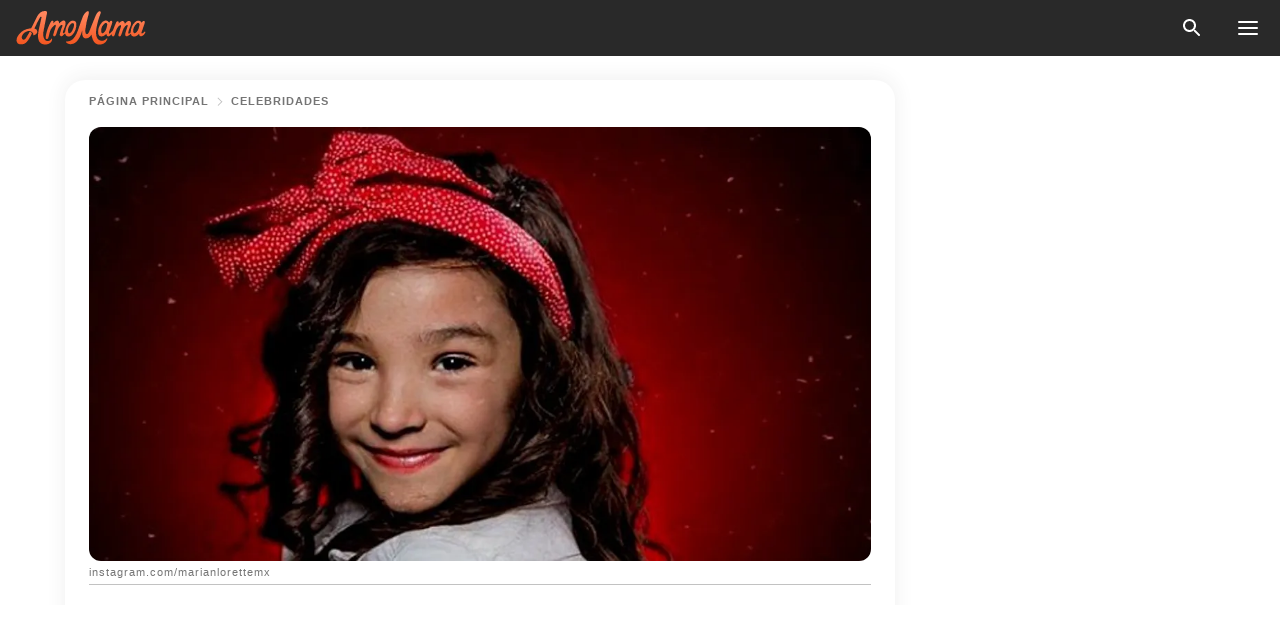

--- FILE ---
content_type: text/html; charset=utf-8
request_url: https://amomama.es/196813-marian-lorette-comparte-gran-mensaje-a-t.html
body_size: 33773
content:
<!DOCTYPE html><html lang="es"><script>window.customDelayConfig = { callbacks: [], appliedCallbacks: [] };</script><head><meta charSet="utf-8" data-next-head=""/><meta name="viewport" content="width=device-width" data-next-head=""/><script type="text/javascript" id="quantcast">
            (function () {
                var TCF_LOCATOR_NAME = '__tcfapiLocator';
                var queue = [];
                var win = window;
                var cmpFrame;

                function tcfAPIHandler() {
                    var gdprApplies;
                    var args = arguments;

                    if (!args.length) {
                    return queue;
                    } else if (args[0] === 'setGdprApplies') {
                    if (args.length > 3 && args[2] === 2 && typeof args[3] === 'boolean') {
                        gdprApplies = args[3];
                        if (typeof args[2] === 'function') {
                        args[2]('set', true);
                        }
                    }
                    } else if (args[0] === 'ping') {
                    var retr = {
                        gdprApplies: gdprApplies,
                        cmpLoaded: false,
                        cmpStatus: 'stub',
                    };

                    if (typeof args[2] === 'function') {
                        args[2](retr);
                    }
                    } else {
                    if (args[0] === 'init' && typeof args[3] === 'object') {
                        args[3] = Object.assign(args[3], { tag_version: 'V3' });
                    }
                    queue.push(args);
                    }
                }

                win.__tcfapi = tcfAPIHandler;

                function doAllStuff() {
                    var host = window.location.hostname;
                    var element = document.createElement('script');
                    var firstScript = document.getElementsByTagName('script')[0];
                    var url = 'https://cmp.inmobi.com'.concat(
                    '/choice/',
                    'kCvAgDS5JeEcY',
                    '/',
                    host,
                    '/choice.js?tag_version=V3',
                    );
                    var uspTries = 0;
                    var uspTriesLimit = 3;
                    element.async = true;
                    element.type = 'text/javascript';
                    element.src = url;

                    firstScript.parentNode.insertBefore(element, firstScript);

                    function makeStub() {
                    function addFrame() {
                        var doc = win.document;
                        var otherCMP = !!win.frames[TCF_LOCATOR_NAME];

                        if (!otherCMP) {
                        if (doc.body) {
                            var iframe = doc.createElement('iframe');

                            iframe.style.cssText = 'display:none';
                            iframe.name = TCF_LOCATOR_NAME;
                            doc.body.appendChild(iframe);
                        } else {
                            setTimeout(addFrame, 5);
                        }
                        }
                        return !otherCMP;
                    }

                    function postMessageEventHandler(event) {
                        var msgIsString = typeof event.data === 'string';
                        var json = {};

                        try {
                        if (msgIsString) {
                            json = JSON.parse(event.data);
                        } else {
                            json = event.data;
                        }
                        } catch (ignore) {}

                        var payload = json.__tcfapiCall;

                        if (payload) {
                        window.__tcfapi(
                            payload.command,
                            payload.version,
                            function (retValue, success) {
                            var returnMsg = {
                                __tcfapiReturn: {
                                returnValue: retValue,
                                success: success,
                                callId: payload.callId,
                                },
                            };
                            if (msgIsString) {
                                returnMsg = JSON.stringify(returnMsg);
                            }
                            if (event && event.source && event.source.postMessage) {
                                event.source.postMessage(returnMsg, '*');
                            }
                            },
                            payload.parameter,
                        );
                        }
                    }

                    while (win) {
                        try {
                        if (win.frames[TCF_LOCATOR_NAME]) {
                            cmpFrame = win;
                            break;
                        }
                        } catch (ignore) {}

                        if (win === window.top) {
                        break;
                        }
                        win = win.parent;
                    }
                    if (!cmpFrame) {
                        addFrame();
                        win.addEventListener('message', postMessageEventHandler, false);
                    }
                    }

                    makeStub();

                    function makeGppStub() {
                    const CMP_ID = 10;
                    const SUPPORTED_APIS = [
                        '2:tcfeuv2',
                        '6:uspv1',
                        '7:usnatv1',
                        '8:usca',
                        '9:usvav1',
                        '10:uscov1',
                        '11:usutv1',
                        '12:usctv1',
                    ];

                    window.__gpp_addFrame = function (n) {
                        if (!window.frames[n]) {
                        if (document.body) {
                            var i = document.createElement('iframe');
                            i.style.cssText = 'display:none';
                            i.name = n;
                            document.body.appendChild(i);
                        } else {
                            window.setTimeout(window.__gpp_addFrame, 10, n);
                        }
                        }
                    };
                    window.__gpp_stub = function () {
                        var b = arguments;
                        __gpp.queue = __gpp.queue || [];
                        __gpp.events = __gpp.events || [];

                        if (!b.length || (b.length == 1 && b[0] == 'queue')) {
                        return __gpp.queue;
                        }

                        if (b.length == 1 && b[0] == 'events') {
                        return __gpp.events;
                        }

                        var cmd = b[0];
                        var clb = b.length > 1 ? b[1] : null;
                        var par = b.length > 2 ? b[2] : null;
                        if (cmd === 'ping') {
                        clb(
                            {
                            gppVersion: '1.1', // must be “Version.Subversion”, current: “1.1”
                            cmpStatus: 'stub', // possible values: stub, loading, loaded, error
                            cmpDisplayStatus: 'hidden', // possible values: hidden, visible, disabled
                            signalStatus: 'not ready', // possible values: not ready, ready
                            supportedAPIs: SUPPORTED_APIS, // list of supported APIs
                            cmpId: CMP_ID, // IAB assigned CMP ID, may be 0 during stub/loading
                            sectionList: [],
                            applicableSections: [-1],
                            gppString: '',
                            parsedSections: {},
                            },
                            true,
                        );
                        } else if (cmd === 'addEventListener') {
                        if (!('lastId' in __gpp)) {
                            __gpp.lastId = 0;
                        }
                        __gpp.lastId++;
                        var lnr = __gpp.lastId;
                        __gpp.events.push({
                            id: lnr,
                            callback: clb,
                            parameter: par,
                        });
                        clb(
                            {
                            eventName: 'listenerRegistered',
                            listenerId: lnr, // Registered ID of the listener
                            data: true, // positive signal
                            pingData: {
                                gppVersion: '1.1', // must be “Version.Subversion”, current: “1.1”
                                cmpStatus: 'stub', // possible values: stub, loading, loaded, error
                                cmpDisplayStatus: 'hidden', // possible values: hidden, visible, disabled
                                signalStatus: 'not ready', // possible values: not ready, ready
                                supportedAPIs: SUPPORTED_APIS, // list of supported APIs
                                cmpId: CMP_ID, // list of supported APIs
                                sectionList: [],
                                applicableSections: [-1],
                                gppString: '',
                                parsedSections: {},
                            },
                            },
                            true,
                        );
                        } else if (cmd === 'removeEventListener') {
                        var success = false;
                        for (var i = 0; i < __gpp.events.length; i++) {
                            if (__gpp.events[i].id == par) {
                            __gpp.events.splice(i, 1);
                            success = true;
                            break;
                            }
                        }
                        clb(
                            {
                            eventName: 'listenerRemoved',
                            listenerId: par, // Registered ID of the listener
                            data: success, // status info
                            pingData: {
                                gppVersion: '1.1', // must be “Version.Subversion”, current: “1.1”
                                cmpStatus: 'stub', // possible values: stub, loading, loaded, error
                                cmpDisplayStatus: 'hidden', // possible values: hidden, visible, disabled
                                signalStatus: 'not ready', // possible values: not ready, ready
                                supportedAPIs: SUPPORTED_APIS, // list of supported APIs
                                cmpId: CMP_ID, // CMP ID
                                sectionList: [],
                                applicableSections: [-1],
                                gppString: '',
                                parsedSections: {},
                            },
                            },
                            true,
                        );
                        } else if (cmd === 'hasSection') {
                        clb(false, true);
                        } else if (cmd === 'getSection' || cmd === 'getField') {
                        clb(null, true);
                        }
                        //queue all other commands
                        else {
                        __gpp.queue.push([].slice.apply(b));
                        }
                    };
                    window.__gpp_msghandler = function (event) {
                        var msgIsString = typeof event.data === 'string';
                        try {
                        var json = msgIsString ? JSON.parse(event.data) : event.data;
                        } catch (e) {
                        var json = null;
                        }
                        if (typeof json === 'object' && json !== null && '__gppCall' in json) {
                        var i = json.__gppCall;
                        window.__gpp(
                            i.command,
                            function (retValue, success) {
                            var returnMsg = {
                                __gppReturn: {
                                returnValue: retValue,
                                success: success,
                                callId: i.callId,
                                },
                            };
                            event.source.postMessage(
                                msgIsString ? JSON.stringify(returnMsg) : returnMsg,
                                '*',
                            );
                            },
                            'parameter' in i ? i.parameter : null,
                            'version' in i ? i.version : '1.1',
                        );
                        }
                    };
                    if (!('__gpp' in window) || typeof window.__gpp !== 'function') {
                        window.__gpp = window.__gpp_stub;
                        window.addEventListener('message', window.__gpp_msghandler, false);
                        window.__gpp_addFrame('__gppLocator');
                    }
                    }

                    makeGppStub();

                    var uspStubFunction = function () {
                    var arg = arguments;
                    if (typeof window.__uspapi !== uspStubFunction) {
                        setTimeout(function () {
                        if (typeof window.__uspapi !== 'undefined') {
                            window.__uspapi.apply(window.__uspapi, arg);
                        }
                        }, 500);
                    }
                    };

                    var checkIfUspIsReady = function () {
                    uspTries++;
                    if (window.__uspapi === uspStubFunction && uspTries < uspTriesLimit) {
                        console.warn('USP is not accessible');
                    } else {
                        clearInterval(uspInterval);
                    }
                    };

                    if (typeof window.__uspapi === 'undefined') {
                    window.__uspapi = uspStubFunction;
                    var uspInterval = setInterval(checkIfUspIsReady, 6000);
                    }
                }

                window.customDelayConfig.callbacks.push({
                    cb: doAllStuff,
                    name: 'Quantcast',
                });
            })();
        </script><meta http-equiv="origin-trial" content="[base64]" data-next-head=""/><title data-next-head="">Marian Lorette comparte un gran mensaje a tres meses de su accidente: &#x27;Nunca te des por vencido&#x27;</title><meta name="description" content="La pequeña exparticipante de “La Voz Kids México”, Marian Lorette, compartió con sus seguidores y fanáticos un gran mensaje a través de sus redes sociales, luego de su terrible accidente." data-next-head=""/><meta name="author" content="Karina Martín" data-next-head=""/><link rel="canonical" href="https://amomama.es/196813-marian-lorette-comparte-gran-mensaje-a-t.html" data-next-head=""/><meta name="theme-color" content="#ffffff" data-next-head=""/><meta name="verify-admitad" content="2fe01187e1" data-next-head=""/><meta name="msapplication-TileColor" content="#da532c" data-next-head=""/><meta name="pocket-site-verification" content="ee7c33163bfd979da1f7ed8074b817" data-next-head=""/><meta property="fb:app_id" content="200824630385475" data-next-head=""/><meta name="robots" content="max-image-preview:large" data-next-head=""/><meta name="article:published_time" content="2020-03-02T19:40:00+00:00" data-next-head=""/><meta name="article:modified_time" content="2025-01-28T07:39:04+00:00" data-next-head=""/><meta property="fb:admins" content="100010581019207" data-next-head=""/><meta property="fb:admins" content="100001288770557" data-next-head=""/><meta property="fb:admins" content="100006008527151" data-next-head=""/><meta property="fb:admins" content="100002603703184" data-next-head=""/><meta property="fb:pages" content="186057815251258" data-next-head=""/><meta name="msvalidate.01" content="14D4D494C888618F41C85045527BD7F8" data-next-head=""/><meta name="msvalidate.01" content="24E7A951FDDA87DAD3B001984EFC0B73" data-next-head=""/><meta name="msvalidate.01" content="80E5B8EF76570F2A2C4C937A33BE9DD6" data-next-head=""/><link type="application/rss+xml" href="https://amomama.es/rss.xml" rel="alternate" data-next-head=""/><link type="application/rss+xml" href="https://amomama.es/celebridades/rss.xml" rel="alternate" data-next-head=""/><link type="application/rss+xml" href="https://amomama.es/vida/rss.xml" rel="alternate" data-next-head=""/><link type="application/rss+xml" href="https://amomama.es/salud/rss.xml" rel="alternate" data-next-head=""/><meta name="twitter:title" content="Marian Lorette comparte un gran mensaje a tres meses de su accidente: &#x27;Nunca te des por vencido&#x27;" data-next-head=""/><meta name="twitter:description" content="La pequeña exparticipante de “La Voz Kids México”, Marian Lorette, compartió con sus seguidores y fanáticos un gran mensaje a través de sus redes sociales, luego de su terrible accidente." data-next-head=""/><meta name="twitter:card" content="summary_large_image" data-next-head=""/><meta name="twitter:site" content="@amomama" data-next-head=""/><meta property="og:type" content="website" data-next-head=""/><meta property="og:locale" content="es_ES" data-next-head=""/><meta property="og:site_name" content="amomama.es" data-next-head=""/><meta property="og:title" content="Marian Lorette comparte un gran mensaje a tres meses de su accidente: &quot;Nunca te des por vencido&quot;" data-next-head=""/><meta property="og:description" content="La pequeña exparticipante de “La Voz Kids México”, Marian Lorette, compartió con sus seguidores y fanáticos un gran mensaje a través de sus redes sociales, luego de su terrible accidente." data-next-head=""/><meta property="og:url" content="https://amomama.es/196813-marian-lorette-comparte-gran-mensaje-a-t.html" data-next-head=""/><meta property="og:image" content="https://imgproxy.amomama.es/EqWy9mb_Iqq7ET-bY-I3QyNfcAQZA6bVw5kyUI8WJm4/rs:fill:1200:0:1/g:no/aHR0cHM6Ly9jZG4uYW1vbWFtYS5jb20vMTBjZTI3NGRhZDViZWJjNTNjYTQ5YzIzMjAyZWI5MmMuanBnP3dpZHRoPTY1MCZoZWlnaHQ9MzQw.jpg" data-next-head=""/><meta property="og:image:width" content="1200" data-next-head=""/><meta property="og:image:height" content="630" data-next-head=""/><script type="application/ld+json" data-next-head="">{"@context":"https://schema.org","@type":"NewsArticle","headline":"Marian Lorette comparte un gran mensaje a tres meses de su accidente: 'Nunca te des por vencido'","inLanguage":"es","articleBody":"La pequeña exparticipante de “La Voz Kids México”, Marian Lorette, compartió con sus seguidores y fanáticos un gran mensaje a través de sus redes sociales, luego de su terrible accidente. Han pasado tres meses desde que la pequeña cantante sufrió un terrible accidente a bordo de un juego mecánico en una feria de su colegio, que la llevó a ser sometida a varias operaciones quirúrgicas. https://www.instagram.com/p/B8kK9DNBiBJ/Con tan solo siete años, Lorette perdió el cuero cabelludo tras quedar atrapada en uno de los engranajes del juego, lo que hizo que enfrentara cuatro cirugías. La condición de la pequeña era bastante delicada, pero ha logrado reponerse poco a poco e incluso hace poco reapereció en televisión para el programa “Hoy”, donde concedió una entrevista y se mostró agradecida con todas las muestra de apoyo de sus seguidores. https://www.instagram.com/p/B5dffErB13Q/Aunque en la entrevista tanto ella como su madre aclararon que aún no está recuperada completamente, lo cierto es que poco a poco la pequeña está recuperando su vida. Sin embargo, la experiencia probablemente le haya dejado muchos aprendizajes a Marian y ha querido compartirlos con sus fanáticos a través de las redes sociales. https://www.instagram.com/p/B5S3rjXhmzS/“A veces tenemos pequeños accidentes que Dios nos manda para tener una lección de vida y eso es un aprendizaje. Yo he aprendido que no importa lo que pase, que tenemos que seguir adelante luchando y vivir muy feliz. ¡Nunca te des por vencido!”, escribió la pequeña en su cuenta de Instagram. El mensaje lo acompañó con una hermosa fotografía en blanco y negro, donde aparece ella posando con una mano en la cadera, muy segura de sí misma, con el paisaje de fondo del Palacio de Bellas Artes en la Ciudad de México. https://www.instagram.com/p/B9DUPTBhHbn/El accidente le provocó a la exconcursante de “La Voz Kids México”, tres fracturas de cráneo con hundimiento, además del desprendimiento del cuero cabelludo. Sin embargo, pronto la pequeña podría volver a deleitar al público con su voz y demostrar que es un ejemplo no solo de fortaleza, sino también de perseverancia. Por ahora, habrá que esperar varios meses más, quizás hasta un par de años para que la talentosa Marian esté completamente recuperada. ","description":"La pequeña exparticipante de “La Voz Kids México”, Marian Lorette, compartió con sus seguidores y fanáticos un gran mensaje a través de sus redes sociales, luego de su terrible accidente.","datePublished":"2020-03-02T19:40:00+00:00","dateModified":"2025-01-28T07:39:04+00:00","mainEntityOfPage":{"@type":"WebPage","@id":"https://amomama.es/196813-marian-lorette-comparte-gran-mensaje-a-t.html"},"publisher":{"@type":"Organization","name":"amomama.es","url":"https://amomama.es/","logo":{"@type":"ImageObject","url":"https://cdn.amomama.es/amomama.svg"}},"author":{"@type":"Person","name":"Karina Martín","url":"https://amomama.es/editor/karina-martin"},"image":{"@type":"ImageObject","url":"https://cdn.amomama.es/e8006f7e7ecda1306e5009d3bab1778c.jpg"},"articleSection":"Salud"}</script><script type="application/ld+json" data-next-head="">{"@context":"https://schema.org","@type":"BreadcrumbList","itemListElement":[{"@type":"ListItem","position":1,"item":{"@id":"https://amomama.es/celebridades","name":"✔ CELEBRIDADES"}},{"@type":"ListItem","position":2,"item":{"@id":"https://amomama.es/196813-marian-lorette-comparte-gran-mensaje-a-t.html","name":"➨ Read now"}}]}</script><link rel="preload" as="image" href="https://cdn.amomama.es/e8006f7e7ecda1306e5009d3bab1778c.jpg" imageSrcSet="https://imgproxy.amomama.es/kUeeIaGdfyvvwkOVbNcYJgnRpXSMqAjsMF-54Q9xOMk/rs:fill:375:0:1/g:no/aHR0cHM6Ly9jZG4uYW1vbWFtYS5jb20vZTgwMDZmN2U3ZWNkYTEzMDZlNTAwOWQzYmFiMTc3OGMuanBnP3dpZHRoPTY1MCZoZWlnaHQ9MzQw.jpg 375w, https://imgproxy.amomama.es/6EeTxtJJ7klfwmfuPAz7debJqCjPMzayfJ_VJRwLVKI/rs:fill:576:0:1/g:no/aHR0cHM6Ly9jZG4uYW1vbWFtYS5jb20vZTgwMDZmN2U3ZWNkYTEzMDZlNTAwOWQzYmFiMTc3OGMuanBnP3dpZHRoPTY1MCZoZWlnaHQ9MzQw.jpg 576w, https://imgproxy.amomama.es/LgtYCD4MunOkfGdFAjJ40Of-1WBsS_lG0HpnsZwn_PE/rs:fill:768:0:1/g:no/aHR0cHM6Ly9jZG4uYW1vbWFtYS5jb20vZTgwMDZmN2U3ZWNkYTEzMDZlNTAwOWQzYmFiMTc3OGMuanBnP3dpZHRoPTY1MCZoZWlnaHQ9MzQw.jpg 768w, https://imgproxy.amomama.es/xV4LJm3apK2nT8hH7o9EWDV7BsQw1UWG__TQxWZ2DGs/rs:fill:992:0:1/g:no/aHR0cHM6Ly9jZG4uYW1vbWFtYS5jb20vZTgwMDZmN2U3ZWNkYTEzMDZlNTAwOWQzYmFiMTc3OGMuanBnP3dpZHRoPTY1MCZoZWlnaHQ9MzQw.jpg 992w, https://imgproxy.amomama.es/0DYsGcjwm1DsHK98TDNDz6LkLJX6NII2GS4qp8AUi4M/rs:fill:1200:0:1/g:no/aHR0cHM6Ly9jZG4uYW1vbWFtYS5jb20vZTgwMDZmN2U3ZWNkYTEzMDZlNTAwOWQzYmFiMTc3OGMuanBnP3dpZHRoPTY1MCZoZWlnaHQ9MzQw.jpg 1200w" imageSizes="(max-width: 835px) 100vw, (max-width: 1279px) 620px, 620px" data-next-head=""/><link rel="preload" as="image" href="https://imgproxy.amomama.es/nOphUJRpQxHfnqje7NRsE7v312JWSu_ZzjmjE_OF_EQ/rs:fill:120:0:1/g:no/aHR0cHM6Ly9jZG4uYW1vbWFtYS5jb20vNjA4YjBhZmNlNmI5NTJhZDBlYjAxOTk3YzJkMDRmNGEucG5nP3dpZHRoPTQ4MSZoZWlnaHQ9Mzcz.jpg" imageSrcSet="" imageSizes="(max-width: 835px) 100vw, (max-width: 1279px) 100vw, 100vw" data-next-head=""/><link href="https://cdn.amomama.es" rel="preconnect"/><link href="https://imgproxy.amomama.es" rel="preconnect"/><script></script><script>
    var originalSetTimeoutMeth = window.setTimeout;

    function patchedSetTimeout(callback, delay) {
      for (var _len = arguments.length, args = new Array(_len > 2 ? _len - 2 : 0), _key = 2; _key < _len; _key++) {
        args[_key - 2] = arguments[_key];
      }

      var timeoutId = originalSetTimeoutMeth.apply(void 0, [patchedCallback, delay].concat(args));

      function patchedCallback() {
        clearTimeout(timeoutId);
        callback.apply(void 0, arguments);
      }

      return timeoutId;
    }

    window.setTimeout = patchedSetTimeout;
  </script><link rel="shortcut icon" href="/favicon.ico" type="image/x-icon"/><link rel="icon" type="image/png" sizes="32x32" href="https://cdn.amomama.es/favicon-32x32.png"/><link rel="icon" type="image/png" sizes="16x16" href="https://cdn.amomama.es/favicon-16x16.png"/><link rel="apple-touch-icon" href="https://cdn.amomama.es/apple-touch-icon.png"/><link rel="apple-touch-icon" sizes="152x152" href="https://cdn.amomama.es/apple-touch-icon-152x152.png"/><link rel="apple-touch-icon" sizes="180x180" href="https://cdn.amomama.es/apple-touch-icon-180x180.png"/><link rel="apple-touch-icon" sizes="512x512" href="https://cdn.amomama.es/apple-touch-icon-512x512.png"/><link rel="preload" href="https://amomama.es/production/_next/static/css/333bc730b50c750d.css" as="style"/><link rel="stylesheet" href="https://amomama.es/production/_next/static/css/333bc730b50c750d.css" data-n-g=""/><link rel="preload" href="https://amomama.es/production/_next/static/css/8f40d0ca34fb0048.css" as="style"/><link rel="stylesheet" href="https://amomama.es/production/_next/static/css/8f40d0ca34fb0048.css"/><link rel="preload" href="https://amomama.es/production/_next/static/css/72dcc712bd727d59.css" as="style"/><link rel="stylesheet" href="https://amomama.es/production/_next/static/css/72dcc712bd727d59.css"/><link rel="preload" href="https://amomama.es/production/_next/static/css/8717ab4111c7a2c0.css" as="style"/><link rel="stylesheet" href="https://amomama.es/production/_next/static/css/8717ab4111c7a2c0.css"/><noscript data-n-css=""></noscript><script defer="" nomodule="" src="https://amomama.es/production/_next/static/chunks/polyfills-42372ed130431b0a.js"></script><script defer="" src="https://amomama.es/production/_next/static/chunks/8929-8ec2ac4c6c9f4242.js"></script><script defer="" src="https://amomama.es/production/_next/static/chunks/515-79d78f99802d829c.js"></script><script defer="" src="https://amomama.es/production/_next/static/chunks/1934-bc6dcc1819a8815a.js"></script><script src="https://amomama.es/production/_next/static/chunks/webpack-e9567929c912c095.js" defer=""></script><script src="https://amomama.es/production/_next/static/chunks/framework-5a88923766dd3983.js" defer=""></script><script src="https://amomama.es/production/_next/static/chunks/main-ad024cc018a55b28.js" defer=""></script><script src="https://amomama.es/production/_next/static/chunks/pages/_app-b3c96de3907c4331.js" defer=""></script><script src="https://amomama.es/production/_next/static/chunks/pages/%5Bslug%5D-6cbc0ce4f6645420.js" defer=""></script><script src="https://amomama.es/production/_next/static/S0GRCnnzvm8_cpK_uC1Fm/_buildManifest.js" defer=""></script><script src="https://amomama.es/production/_next/static/S0GRCnnzvm8_cpK_uC1Fm/_ssgManifest.js" defer=""></script></head><body><img role="presentation" alt="" width="2000" height="2000" style="pointer-events:none;position:absolute;top:0;left:0;width:99vw;height:99vh;max-width:99vw;max-height:99vh" src="[data-uri]"/><div id="__next"><div class="transition-preload Layout_layout-container__T4wiX"><div class="Layout_layout-content-container__ARaoN"><div class="Layout_layout-content__ZUOlJ"><header class="Header_header-container__YuzAK" style="top:0"><a class="Link_link__PUK08 Link_link__kvrlb Header_header-link__zPMo2" aria-label="logo" data-testid="logo" href="/"><img src="https://cdn.amomama.es/amomama-full.svg" alt="logo" width="90" height="23" class="Logo_logo-block__aJkzQ"/></a><div class="SearchPopup_wrapper__0IVWc"><button class="SearchPopup_search-button__ZRGMP SearchPopup_search-button__BWJ2L"><img class="SearchPopup_search-button-icon__m9srN" src="https://cdn.amomama.es/amomama/search.svg" alt="search icon"/></button><div class="SearchPopup_search-popup__8Tlmc SearchPopup_search-popup___hCG4"><div class="SearchPopup_search-popup-close__hi1If SearchPopup_search-popup-close__OeU5m" id="search-close-btn"></div><form class="SearchForm_search-popup-content__1rhgX"><input type="text" id="search-popup-input" class="SearchForm_search-popup-input__m5MQk SearchPopup_search-popup-input__61_Wc" value=""/><button class="SearchForm_search-popup-submit__eCfDU SearchPopup_search-popup-submit__fVW3Y" type="submit"><img src="https://cdn.amomama.es/amomama/search.svg" alt="search icon"/></button></form></div></div><button class="OpenMenuButton_open-menu-button__6iR6n" data-testid="menu-button" type="button" aria-label="menu button"><span class="OpenMenuButton_open-menu-button-burger__QsYSo"></span></button></header><div class="CategoryMenu_category-menu-overlay__2_W_k" role="none" data-testvisibility="content-visibility"></div><div class="CategoryMenu_category-menu-list-container__ESNMG" style="top:40px;height:calc(100% - 40px)"><div class="CategoryMenu_category-menu-head__rp09A"><button class="OpenMenuButton_open-menu-button__6iR6n" type="button" aria-label="menu button"><span class="OpenMenuButton_open-menu-button-burger__QsYSo"></span></button></div><ul class="CategoryList_category-list-ul__g0Lng" data-testid="category-list"><li class="CategoryListItem_category-list-item-container__uWwpX CategoryList_category-list-item__owj3d"><a class="Link_link__PUK08 Link_link__kvrlb CategoryListItem_category-list-item-menu-link__Pcv2G" data-active="false" data-menu-link="true" href="/celebridades">Celebridades</a></li><li class="CategoryListItem_category-list-item-container__uWwpX CategoryList_category-list-item__owj3d"><a class="Link_link__PUK08 Link_link__kvrlb CategoryListItem_category-list-item-menu-link__Pcv2G" data-active="false" data-menu-link="true" href="/historias-virales">Viral</a></li><li class="CategoryListItem_category-list-item-container__uWwpX CategoryList_category-list-item__owj3d"><a class="Link_link__PUK08 Link_link__kvrlb CategoryListItem_category-list-item-menu-link__Pcv2G" data-active="false" data-menu-link="true" href="/latest">Último</a></li><li class="CategoryListItem_category-list-item-container__uWwpX CategoryList_category-list-item__owj3d"><a class="Link_link__PUK08 Link_link__kvrlb CategoryListItem_category-list-item-menu-link__Pcv2G" data-active="false" data-menu-link="true" href="/terms-of-use">Términos y condiciones de uso</a></li><li class="CategoryListItem_category-list-item-container__uWwpX CategoryList_category-list-item__owj3d"><a class="Link_link__PUK08 Link_link__kvrlb CategoryListItem_category-list-item-menu-link__Pcv2G" data-active="false" data-menu-link="true" href="/privacy">Política de privacidad</a></li><li class="CategoryListItem_category-list-item-container__uWwpX CategoryList_category-list-item__owj3d"><a class="Link_link__PUK08 Link_link__kvrlb CategoryListItem_category-list-item-menu-link__Pcv2G" data-active="false" data-menu-link="true" href="/privacy#10">Aviso al Recoger</a></li><li class="CategoryListItem_category-list-item-container__uWwpX CategoryList_category-list-item__owj3d"><a class="Link_link__PUK08 Link_link__kvrlb CategoryListItem_category-list-item-menu-link__Pcv2G" data-active="false" data-menu-link="true" href="/adv-with-us">Publicidad con nosotros</a></li><li class="CategoryListItem_category-list-item-container__uWwpX CategoryList_category-list-item__owj3d"><a class="Link_link__PUK08 Link_link__kvrlb CategoryListItem_category-list-item-menu-link__Pcv2G" data-active="false" data-menu-link="true" href="/about-us">Sobre nosotros</a></li><li class="CategoryListItem_category-list-item-container__uWwpX CategoryList_category-list-item__owj3d"><a class="Link_link__PUK08 Link_link__kvrlb CategoryListItem_category-list-item-menu-link__Pcv2G" data-active="false" data-menu-link="true" href="/contact-us">Contáctenos</a></li></ul><div class="CcpaContainer_ccpa-container__XEz7R"><button class="CcpaContainer_ccpa-button__F2Ua_">No vender mi información personal</button></div></div><div class="Template_wrapper__fpWJu"><div class="Template_inner-wrapper__w3lMg"><main class="PostContent_container__rqgJO" data-testid="post-content"><div class="PostContent_top-line__wfQRK"><section class="Breadcrumbs_breadcrumbs-container__2nnae PostContent_post-breadcrumbs__Of0GF" data-testid="breadcrumbs"><a class="Breadcrumbs_breadcrumbs-link-item__p7dob" aria-label="Home" href="/">página principal</a><span class="Breadcrumbs_breadcrumbs-angle__AU7Bv"></span><a class="Breadcrumbs_breadcrumbs-link-item__p7dob" href="/celebridades">Celebridades</a></section></div><div class="PostContent_full-article___FEwo"><div class="PostImage_post-image-container__PlDZN PostContent_thumb-image__iH052"><div class="Image_ref__XcBnw" data-testid="thumb-image"><picture><source srcSet="https://imgproxy.amomama.es/kUeeIaGdfyvvwkOVbNcYJgnRpXSMqAjsMF-54Q9xOMk/rs:fill:375:0:1/g:no/aHR0cHM6Ly9jZG4uYW1vbWFtYS5jb20vZTgwMDZmN2U3ZWNkYTEzMDZlNTAwOWQzYmFiMTc3OGMuanBnP3dpZHRoPTY1MCZoZWlnaHQ9MzQw.jpg 375w,https://imgproxy.amomama.es/6EeTxtJJ7klfwmfuPAz7debJqCjPMzayfJ_VJRwLVKI/rs:fill:576:0:1/g:no/aHR0cHM6Ly9jZG4uYW1vbWFtYS5jb20vZTgwMDZmN2U3ZWNkYTEzMDZlNTAwOWQzYmFiMTc3OGMuanBnP3dpZHRoPTY1MCZoZWlnaHQ9MzQw.jpg 576w,https://imgproxy.amomama.es/LgtYCD4MunOkfGdFAjJ40Of-1WBsS_lG0HpnsZwn_PE/rs:fill:768:0:1/g:no/aHR0cHM6Ly9jZG4uYW1vbWFtYS5jb20vZTgwMDZmN2U3ZWNkYTEzMDZlNTAwOWQzYmFiMTc3OGMuanBnP3dpZHRoPTY1MCZoZWlnaHQ9MzQw.jpg 768w,https://imgproxy.amomama.es/xV4LJm3apK2nT8hH7o9EWDV7BsQw1UWG__TQxWZ2DGs/rs:fill:992:0:1/g:no/aHR0cHM6Ly9jZG4uYW1vbWFtYS5jb20vZTgwMDZmN2U3ZWNkYTEzMDZlNTAwOWQzYmFiMTc3OGMuanBnP3dpZHRoPTY1MCZoZWlnaHQ9MzQw.jpg 992w,https://imgproxy.amomama.es/0DYsGcjwm1DsHK98TDNDz6LkLJX6NII2GS4qp8AUi4M/rs:fill:1200:0:1/g:no/aHR0cHM6Ly9jZG4uYW1vbWFtYS5jb20vZTgwMDZmN2U3ZWNkYTEzMDZlNTAwOWQzYmFiMTc3OGMuanBnP3dpZHRoPTY1MCZoZWlnaHQ9MzQw.jpg 1200w" type="image/jpeg" sizes="(max-width: 835px) 100vw, (max-width: 1279px) 100vw, 100vw"/><img src="https://cdn.amomama.es/e8006f7e7ecda1306e5009d3bab1778c.jpg" alt="instagram.com/marianlorettemx" class="Image_image__11E9V PostImage_post-image__XnmZf"/></picture></div></div><div class="PostContent_thumb-title__SoMYI" data-testid="image-source">instagram.com/marianlorettemx</div><h1 class="PostContent_title__tVSHO">Marian Lorette comparte un gran mensaje a tres meses de su accidente: &#x27;Nunca te des por vencido&#x27;</h1><div class="InfoLine_wrapper__C_h_D"><div class="InfoLine_inner-wrap__nT3Iy"><a class="SmallAuthorImage_image-link__oGyW5" href="/editor/karina-martin"><img src="https://imgproxy.amomama.es/nOphUJRpQxHfnqje7NRsE7v312JWSu_ZzjmjE_OF_EQ/rs:fill:120:0:1/g:no/aHR0cHM6Ly9jZG4uYW1vbWFtYS5jb20vNjA4YjBhZmNlNmI5NTJhZDBlYjAxOTk3YzJkMDRmNGEucG5nP3dpZHRoPTQ4MSZoZWlnaHQ9Mzcz.jpg" alt="Karina Martín" width="60" height="60" class="SmallAuthorImage_image__sCupn"/><noscript><img src="https://imgproxy.amomama.es/nOphUJRpQxHfnqje7NRsE7v312JWSu_ZzjmjE_OF_EQ/rs:fill:120:0:1/g:no/aHR0cHM6Ly9jZG4uYW1vbWFtYS5jb20vNjA4YjBhZmNlNmI5NTJhZDBlYjAxOTk3YzJkMDRmNGEucG5nP3dpZHRoPTQ4MSZoZWlnaHQ9Mzcz.jpg" alt="Karina Martín" width="60" height="60" class="SmallAuthorImage_image__sCupn"/></noscript></a><div><div class="InfoLine_name__D_Za0"><span class="InfoLine_by__KZlaC">Por</span><a class="Link_link__PUK08 Link_link__kvrlb InfoLine_link__i_kyn" href="/editor/karina-martin"><span class="InfoLine_author__wCZ32">
            

            <!-- Author Start -->
            Karina Martín
            <!-- Author End -->

            
          </span></a></div><div class="InfoLine_date__QFzMS" data-testid="post-date"><span>02 mar 2020</span><div class="InfoLine_point__96cHO"></div><span>20:40</span></div></div></div><div class="ShareButtons_share-buttons-wrapper__IuyIK" data-testid="share-button-on-post-top"><button class="ShareButton_share-button-wrapper__c0yA1"><a class="ShareButton_share-button-button__9W5Os ShareButton_share-button-button-black__e1eHt" href="" target="_blank" rel="nofollow noreferrer" data-testid="share-social-item"><img src="https://cdn.amomama.es/icons/Link_new.svg" alt="Link" class="ShareButton_share-button-image__kijmd" width="40" height="40"/></a></button><button class="ShareButton_share-button-wrapper__c0yA1"><a class="ShareButton_share-button-button__9W5Os ShareButton_share-button-button-orange__mRduJ" href="mailto:?subject=%5BShared%20post%5Dfrom:amomama.es%20Marian Lorette comparte un gran mensaje a tres meses de su accidente: &#x27;Nunca te des por vencido&#x27;&amp;body=Marian Lorette comparte un gran mensaje a tres meses de su accidente: &#x27;Nunca te des por vencido&#x27;.
 Read more: https://amomama.es/196813-marian-lorette-comparte-gran-mensaje-a-t.html?utm_source=email%26utm_medium=share%26utm_campaign=social-share-article" target="_self" rel="nofollow noreferrer" data-testid="share-social-item"><img src="https://cdn.amomama.es/icons/Email_new.svg" alt="Email" class="ShareButton_share-button-image__kijmd" width="40" height="40"/></a></button><button class="FlipboardButton_flipboard-wrapper__0rZyw"><a data-flip-widget="shareflip" href="https://flipboard.com" target="_blank" rel="nofollow noreferrer" data-testid="share-social-item"><img alt="flipboard-icon" src="https://cdn.amomama.es/icons/flipboardicon.svg" width="40" height="40"/></a></button><button class="ShareButton_share-button-wrapper__c0yA1"><a class="ShareButton_share-button-button__9W5Os ShareButton_share-button-button-black__e1eHt ShareButton_share-button-button-x__cv8DR" href="https://www.x.com/share?title=Marian Lorette comparte un gran mensaje a tres meses de su accidente: &#x27;Nunca te des por vencido&#x27;&amp;via=amomama_usa&amp;url=https://amomama.es/196813-marian-lorette-comparte-gran-mensaje-a-t.html?utm_source=twitter%26utm_medium=social%26utm_campaign=social-share-article" target="_blank" rel="nofollow noreferrer" data-testid="share-social-item"><img src="https://cdn.amomama.es/icons/X_new.svg" alt="X" class="ShareButton_share-button-image__kijmd" width="40" height="40"/></a></button><button class="ShareButton_share-button-wrapper__c0yA1"><a class="ShareButton_share-button-button__9W5Os ShareButton_share-button-button-facebook__UilUL" href="https://www.facebook.com/sharer/sharer.php?u=https://amomama.es/196813-marian-lorette-comparte-gran-mensaje-a-t.html?utm_source=facebook.com&amp;utm_medium=social&amp;utm_campaign=social-share-article" target="_blank" rel="nofollow noreferrer" data-testid="share-social-item"><img src="https://cdn.amomama.es/icons/Facebook_new.svg" alt="Facebook" class="ShareButton_share-button-image__kijmd" width="40" height="40"/>Compartir</a></button></div></div><div>
            

            <!-- Article Start -->
            
            

            
          </div><div data-io-article-url="https://amomama.es/196813-marian-lorette-comparte-gran-mensaje-a-t.html?m=dob"><div style="display:contents"><p class="postComponents_paragraph__0OLfg postComponents_paragraph-first__8Bigr">La pequeña exparticipante de “La Voz Kids México”, Marian Lorette, compartió con sus seguidores y fanáticos un gran mensaje a través de sus redes sociales, luego de su terrible accidente.</p></div><div style="display:contents"><div class="adv"><div class="Ad-Container AdvInTextBuilder_slot-wrapper___Oz3G"><div class="AdvTitle_wrap__wIGWH"><span class="AdvTitle_line__R19X6 AdvTitle_line-left__Vakbg"></span><span class="AdvTitle_text__hRK31">Publicidad</span><span class="AdvTitle_line__R19X6 AdvTitle_line-right__m6cZF"></span></div><div class="Ad-Container AdvSlots_adv-square-wrap__va0pf AdvSlots_adv-square-wrap__BxSU_"><div class="AdvSlots_adv-square__246sC" data-slot-type="1" data-position="in_article_1" data-code="/21668216007/d_amomama_es_intext_01" style="min-height:250px;width:728px"><div class="AdvSlots_slot__YAMh2" id="in_article_1" style="min-height:250px;width:728"></div></div></div></div></div></div><div style="display:contents"><p class="postComponents_paragraph__0OLfg" style="text-align:justify">Han pasado tres meses desde que la pequeña cantante sufrió un <a class="Link_link__PUK08 Link_link__kvrlb" href="https://www.infobae.com/america/entretenimiento/2019/11/30/la-milagrosa-recuperacion-de-marian-lorette-de-la-voz-kids-quien-se-accidento-en-un-juego-mecanico/" target="_blank" rel="noopener noreferrer" aria-label="https://www.infobae.com/america/entretenimiento/2019/11/30/la-milagrosa-recuperacion-de-marian-lorette-de-la-voz-kids-quien-se-accidento-en-un-juego-mecanico/">terrible accidente</a> a bordo de un juego mecánico en una feria de su colegio, que la llevó a ser sometida a varias operaciones quirúrgicas.</p></div><div style="display:contents"><div class="Embed_wrapper__UQbow" style="width:450px;height:770px"></div></div><div style="display:contents"><div class="adv"><div class="Ad-Container AdvInTextBuilder_slot-wrapper___Oz3G AdvInTextBuilder_slot-wrapper-second-floor__HFrmf"><div class="AdvTitle_wrap__wIGWH"><span class="AdvTitle_line__R19X6 AdvTitle_line-left__Vakbg"></span><span class="AdvTitle_text__hRK31">Publicidad</span><span class="AdvTitle_line__R19X6 AdvTitle_line-right__m6cZF"></span></div><div class="Ad-Container AdvSlots_adv-square-wrap__va0pf AdvSlots_adv-square-wrap__BxSU_"><div class="AdvSlots_adv-square__246sC" data-slot-type="1" data-position="in_article_2" data-code="/21668216007/d_amomama_es_intext_02" style="min-height:250px;width:728px"><div class="AdvSlots_slot__YAMh2" id="in_article_2" style="min-height:250px;width:728"></div></div></div><div class="Ad-Container Primis_wrap__HE_9k Primis_wrap__6YWKq"><div data-position="in_article_2_2" data-code="/21668216007/amomama_es_primis" data-slot-type="8" class="Primis_square__r4HeJ" style="min-height:1px;min-width:1px"><div id="in_article_2_2"></div></div></div></div></div></div><div style="display:contents"><p class="postComponents_paragraph__0OLfg" style="text-align:justify">Con tan solo siete años, Lorette perdió el cuero cabelludo tras quedar atrapada en uno de los engranajes del juego, lo que hizo que enfrentara cuatro cirugías.</p></div><div style="display:contents"><p class="postComponents_paragraph__0OLfg" style="text-align:justify">La condición de la pequeña era bastante delicada, pero ha logrado reponerse poco a poco e incluso hace poco <a class="Link_link__PUK08 Link_link__kvrlb" href="/189190-marian-lorette-estrella-de-la-voz-kids-r.html">reapereció en televisión</a> para el programa “Hoy”, donde concedió una entrevista y se mostró agradecida con todas las muestra de apoyo de sus seguidores.</p></div><div style="display:contents"><div class="Embed_wrapper__UQbow" style="width:450px;height:770px"></div></div><div style="display:contents"><div class="adv"><div class="Ad-Container AdvInTextBuilder_slot-wrapper___Oz3G"><div class="AdvTitle_wrap__wIGWH"><span class="AdvTitle_line__R19X6 AdvTitle_line-left__Vakbg"></span><span class="AdvTitle_text__hRK31">Publicidad</span><span class="AdvTitle_line__R19X6 AdvTitle_line-right__m6cZF"></span></div><div class="Ad-Container AdvSlots_adv-square-wrap__va0pf AdvSlots_adv-square-wrap__BxSU_"><div class="AdvSlots_adv-square__246sC" data-slot-type="1" data-position="in_article_3" data-code="/21668216007/d_amomama_es_intext_03" style="min-height:250px;width:728px"><div class="AdvSlots_slot__YAMh2" id="in_article_3" style="min-height:250px;width:728"></div></div></div></div></div></div><div style="display:contents"><p class="postComponents_paragraph__0OLfg" style="text-align:justify">Aunque en la entrevista tanto ella como su madre aclararon que aún no está recuperada completamente, lo cierto es que poco a poco la pequeña está recuperando su vida.</p></div><div style="display:contents"><p class="postComponents_paragraph__0OLfg" style="text-align:justify">Sin embargo, la experiencia probablemente le haya dejado muchos aprendizajes a Marian y ha querido compartirlos con sus fanáticos a través de las redes sociales.</p></div><div style="display:contents"><div class="Embed_wrapper__UQbow" style="width:450px;height:770px"></div></div><div style="display:contents"><div class="adv"><div class="Ad-Container AdvInTextBuilder_slot-wrapper___Oz3G"><div class="AdvTitle_wrap__wIGWH"><span class="AdvTitle_line__R19X6 AdvTitle_line-left__Vakbg"></span><span class="AdvTitle_text__hRK31">Publicidad</span><span class="AdvTitle_line__R19X6 AdvTitle_line-right__m6cZF"></span></div><div class="Ad-Container AdvSlots_adv-square-wrap__va0pf AdvSlots_adv-square-wrap__BxSU_"><div class="AdvSlots_adv-square__246sC" data-slot-type="1" data-position="in_article_4" data-code="/21668216007/d_amomama_es_intext_04" style="min-height:250px;width:728px"><div class="AdvSlots_slot__YAMh2" id="in_article_4" style="min-height:250px;width:728"></div></div></div></div></div></div><div style="display:contents"><blockquote class="postComponents_blockquote__q4kp0" style="text-align:initial"><p class="postComponents_paragraph__0OLfg" style="text-align:justify">“A veces tenemos pequeños accidentes que Dios nos manda para tener una lección de vida y eso es un aprendizaje. Yo he aprendido que no importa lo que pase, que tenemos que seguir adelante luchando y vivir muy feliz. ¡Nunca te des por vencido!”, <a class="Link_link__PUK08 Link_link__kvrlb" href="https://www.instagram.com/p/B9DUPTBhHbn/" target="_blank" rel="noopener noreferrer" aria-label="https://www.instagram.com/p/B9DUPTBhHbn/">escribió</a> la pequeña en su cuenta de Instagram.</p></blockquote></div><div style="display:contents"><p class="postComponents_paragraph__0OLfg" style="text-align:justify">El mensaje lo acompañó con una hermosa fotografía en blanco y negro, donde aparece ella <a class="Link_link__PUK08 Link_link__kvrlb" href="https://www.infobae.com/america/entretenimiento/2020/02/27/nunca-te-des-por-vencido-el-mensaje-de-marian-lorette-de-la-voz-kids-a-tres-meses-de-su-accidente/" target="_blank" rel="noopener noreferrer" aria-label="https://www.infobae.com/america/entretenimiento/2020/02/27/nunca-te-des-por-vencido-el-mensaje-de-marian-lorette-de-la-voz-kids-a-tres-meses-de-su-accidente/">posando</a> con una mano en la cadera, muy segura de sí misma, con el paisaje de fondo del Palacio de Bellas Artes en la Ciudad de México.</p></div><div style="display:contents"><div class="Embed_wrapper__UQbow" style="width:450px;height:770px"></div></div><div><div><div class="RelatedPostsIntext_wrapper__JoytW" data-testvisibility="content-visibility"><section class="PostList_post-list-container__Gjllw PostList_post-list-container-post-intext-related__xRbow RelatedPostsIntext_post-list__U8Pm4"><div class="PostList_post-list-header__DOaMe"><div class="PostList_post-list-category__Bky3F" data-testid="special-block-category" data-class="post-list-category">Lee también</div></div><div class="CarouselSnap_carousel-snap-container___QV8N PostList_post-list-list__SA6P_" data-class="carousel-snap-container"><article class="PostList_post-list-content__TPp7_" data-class="post-list-content"><a class="Link_link__PUK08 Link_link__kvrlb PostList_post-list-post__RYmEi" data-class="post-list-post" href="/466979-una-familia-de-leroy-muere-en-un.html"><div class="PostImage_post-image-container__PlDZN"><div class="Image_ref__XcBnw"><noscript><img src="https://cdn.amomama.es/f24a3f62f32f3d28352292d97658d01d52e9b9e48e72583323359fc75190ed67.jpg" alt="Brandon, Jestene y Paxton LeRoy | El avión estrellado | Fuente: YouTube/@ktvb7 | Instagram/jaylenai" class="Image_image__11E9V Image_is-lazy__JPcEL PostImage_post-image__XnmZf"/></noscript></div></div><div class="PostList_post-list-title-wrap__rPuya"><h2 class="PostList_post-list-title__0M6N7">La familia LeRoy muere en un accidente de avión en Nampa, Idaho</h2></div></a></article><article class="PostList_post-list-content__TPp7_" data-class="post-list-content"><a class="Link_link__PUK08 Link_link__kvrlb PostList_post-list-post__RYmEi" data-class="post-list-post" href="/483119-un-mensaje-de-mi-ex-puso-en-peligro-la.html"><div class="PostImage_post-image-container__PlDZN"><div class="Image_ref__XcBnw"><noscript><img src="https://cdn.amomama.es/ab698ca8eb49833ce3694a9273bf5d76d911794092f844763e58cd2b20343dc5.jpg" alt="Mujer leyendo una nota | Fuente: Midjourney" class="Image_image__11E9V Image_is-lazy__JPcEL PostImage_post-image__XnmZf"/></noscript></div></div><div class="PostList_post-list-title-wrap__rPuya"><h2 class="PostList_post-list-title__0M6N7">Un mensaje de mi ex puso en peligro la relación de mis sueños – Historia del día</h2></div></a></article><article class="PostList_post-list-content__TPp7_" data-class="post-list-content"><a class="Link_link__PUK08 Link_link__kvrlb PostList_post-list-post__RYmEi" data-class="post-list-post" href="/468307-mi-madre-nos-prohibio-a-mi-y-a-mis-hijos.html"><div class="PostImage_post-image-container__PlDZN"><div class="Image_ref__XcBnw"><noscript><img src="https://cdn.amomama.es/5a5939a56c32bff00d4b82355a9af39ba6eaad703d98a2048129bff6e22d4104.jpg" alt="El interior de un cuarto de baño | Fuente: Barabola" class="Image_image__11E9V Image_is-lazy__JPcEL PostImage_post-image__XnmZf"/></noscript></div></div><div class="PostList_post-list-title-wrap__rPuya"><h2 class="PostList_post-list-title__0M6N7">Mi suegra nos prohibió a mis hijos y a mí usar el baño durante toda una semana — Cuando la ignoré y entré de todos modos, grité</h2></div></a></article></div></section></div></div></div><div style="display:contents"><div class="adv"><div class="Ad-Container AdvInTextBuilder_slot-wrapper___Oz3G"><div class="AdvTitle_wrap__wIGWH"><span class="AdvTitle_line__R19X6 AdvTitle_line-left__Vakbg"></span><span class="AdvTitle_text__hRK31">Publicidad</span><span class="AdvTitle_line__R19X6 AdvTitle_line-right__m6cZF"></span></div><div class="Ad-Container AdvSlots_adv-square-wrap__va0pf AdvSlots_adv-square-wrap__BxSU_"><div class="AdvSlots_adv-square__246sC" data-slot-type="1" data-position="in_article_1" data-code="/21668216007/d_amomama_es_intext_01" style="min-height:250px;width:728px"><div class="AdvSlots_slot__YAMh2" id="in_article_1-0" style="min-height:250px;width:728"></div></div></div></div></div></div><div style="display:contents"><p class="postComponents_paragraph__0OLfg" style="text-align:justify">El accidente le provocó a la exconcursante de “La Voz Kids México”, tres fracturas de cráneo con hundimiento, además del desprendimiento del cuero cabelludo. Sin embargo, pronto la pequeña podría volver a deleitar al público con su voz y demostrar que es un ejemplo no solo de fortaleza, sino también de perseverancia.</p></div><div style="display:contents"><p class="postComponents_paragraph__0OLfg" style="text-align:justify">Por ahora, habrá que <a class="Link_link__PUK08 Link_link__kvrlb" href="https://www.eldiariodecoahuila.com.mx/close-up/2020/2/8/mi-accidente-una-leccion-de-vida-876195.html" target="_blank" rel="noopener noreferrer" aria-label="https://www.eldiariodecoahuila.com.mx/close-up/2020/2/8/mi-accidente-una-leccion-de-vida-876195.html">esperar</a> varios meses más, quizás hasta un par de años para que la talentosa Marian esté completamente recuperada.</p></div><div class="ShareButtons_share-buttons-wrapper__IuyIK" data-testid="share-button-on-post-bottom"><button class="ShareButton_share-button-wrapper__c0yA1"><a class="ShareButton_share-button-button__9W5Os ShareButton_share-button-button-black__e1eHt" href="" target="_blank" rel="nofollow noreferrer" data-testid="share-social-item"><img src="https://cdn.amomama.es/icons/Link_new.svg" alt="Link" class="ShareButton_share-button-image__kijmd" width="40" height="40"/></a></button><button class="ShareButton_share-button-wrapper__c0yA1"><a class="ShareButton_share-button-button__9W5Os ShareButton_share-button-button-orange__mRduJ" href="mailto:?subject=%5BShared%20post%5Dfrom:amomama.es%20Marian Lorette comparte un gran mensaje a tres meses de su accidente: &#x27;Nunca te des por vencido&#x27;&amp;body=Marian Lorette comparte un gran mensaje a tres meses de su accidente: &#x27;Nunca te des por vencido&#x27;.
 Read more: https://amomama.es/196813-marian-lorette-comparte-gran-mensaje-a-t.html?utm_source=email%26utm_medium=share%26utm_campaign=social-share-article" target="_self" rel="nofollow noreferrer" data-testid="share-social-item"><img src="https://cdn.amomama.es/icons/Email_new.svg" alt="Email" class="ShareButton_share-button-image__kijmd" width="40" height="40"/></a></button><button class="FlipboardButton_flipboard-wrapper__0rZyw"><a data-flip-widget="shareflip" href="https://flipboard.com" target="_blank" rel="nofollow noreferrer" data-testid="share-social-item"><img alt="flipboard-icon" src="https://cdn.amomama.es/icons/flipboardicon.svg" width="40" height="40"/></a></button><button class="ShareButton_share-button-wrapper__c0yA1"><a class="ShareButton_share-button-button__9W5Os ShareButton_share-button-button-black__e1eHt ShareButton_share-button-button-x__cv8DR" href="https://www.x.com/share?title=Marian Lorette comparte un gran mensaje a tres meses de su accidente: &#x27;Nunca te des por vencido&#x27;&amp;via=amomama_usa&amp;url=https://amomama.es/196813-marian-lorette-comparte-gran-mensaje-a-t.html?utm_source=twitter%26utm_medium=social%26utm_campaign=social-share-article" target="_blank" rel="nofollow noreferrer" data-testid="share-social-item"><img src="https://cdn.amomama.es/icons/X_new.svg" alt="X" class="ShareButton_share-button-image__kijmd" width="40" height="40"/></a></button><button class="ShareButton_share-button-wrapper__c0yA1"><a class="ShareButton_share-button-button__9W5Os ShareButton_share-button-button-facebook__UilUL" href="https://www.facebook.com/sharer/sharer.php?u=https://amomama.es/196813-marian-lorette-comparte-gran-mensaje-a-t.html?utm_source=facebook.com&amp;utm_medium=social&amp;utm_campaign=social-share-article" target="_blank" rel="nofollow noreferrer" data-testid="share-social-item"><img src="https://cdn.amomama.es/icons/Facebook_new.svg" alt="Facebook" class="ShareButton_share-button-image__kijmd" width="40" height="40"/>Compartir</a></button></div><div style="display:contents"><div class="adv"><div class="Ad-Container AdvInTextBuilder_slot-wrapper___Oz3G"><div class="AdvTitle_wrap__wIGWH"><span class="AdvTitle_line__R19X6 AdvTitle_line-left__Vakbg"></span><span class="AdvTitle_text__hRK31">Publicidad</span><span class="AdvTitle_line__R19X6 AdvTitle_line-right__m6cZF"></span></div><div class="Ad-Container AdvSlots_adv-square-wrap__va0pf AdvSlots_adv-square-wrap__BxSU_"><div class="AdvSlots_adv-square__246sC" data-slot-type="1" data-position="big_2" data-code="/21668216007/d_amomama_es_03" style="min-height:90px;width:728px"><div class="AdvSlots_slot__YAMh2" id="big_2" style="min-height:90px;width:728"></div></div></div></div></div></div></div><div>
            

            
            
            <!-- Article End -->

            
          </div></div><div class="AdvInTextBuilder_slot-wrapper___Oz3G"><div class="AdvTitle_wrap__wIGWH"><span class="AdvTitle_line__R19X6 AdvTitle_line-left__Vakbg"></span><span class="AdvTitle_text__hRK31">Publicidad</span><span class="AdvTitle_line__R19X6 AdvTitle_line-right__m6cZF"></span></div><div class="Ad-Container AdvSlots_adv-square-wrap__va0pf AdvSlots_adv-square-wrap__BxSU_"><div class="AdvSlots_adv-square__246sC" data-slot-type="1" data-position="end_article_2" data-code="/21668216007/amomama_es_mgid" style="min-height:610px;width:728px"><div class="AdvSlots_slot__YAMh2" id="end_article_2" style="min-height:610px;width:728"></div></div></div></div></main><div class="RelatedPostsBlock_wrapper__G7NJr" data-testid="related-posts"><div class="RelatedPostsBlock_title__vHDtg">Publicaciones similares</div><div class="RelatedPostsBlock_container__fBPIb"><article class="RelatedPosts_container__9ckZY RelatedPosts_container-big__B41cx"><a class="RelatedPosts_link-related-post__H0PfD" href="/483015-el-burdeos-esta-de-moda-eleva-tu-armario.html"></a><div class="RelatedPosts_image-wrap__Zgc2t"><div class="PostImage_post-image-container__PlDZN"><div class="Image_ref__XcBnw"><noscript><img src="https://cdn.amomama.es/82ed5aa6532c0e0b1ca63c0ed39da5b8ac27464a59cf0ab5df36c4dd961a6aea.png" alt="Mujer vestida de burdeos | Fuente: Shutterstock" class="Image_image__11E9V Image_is-lazy__JPcEL PostImage_post-image__XnmZf" width="830" height="434"/></noscript></div></div></div><div class="RelatedPosts_title-wrap__FA9Ow"><p class="RelatedPosts_title__4Tzls">El burdeos está de moda: Renueva tu vestuario navideño con el tono más popular de la temporada</p><p class="RelatedPosts_date__A_Yv_" data-testid="related-post-date">18 de noviembre de 2025</p></div></article><article class="RelatedPosts_container__9ckZY"><a class="RelatedPosts_link-related-post__H0PfD" href="/484143-un-hombre-veia-a-la-misma-chica-sentada.html"></a><div class="RelatedPosts_image-wrap__Zgc2t"><div class="PostImage_post-image-container__PlDZN"><div class="Image_ref__XcBnw"><noscript><img src="https://cdn.amomama.es/188d38b80af151309ecea015c44f1f075f0654b8fd4e28ba99554f60ba530def.jpg" alt="Una chica sentada en un banco en un parque | Fuente: Shutterstock" class="Image_image__11E9V Image_is-lazy__JPcEL PostImage_post-image__XnmZf" width="830" height="434"/></noscript></div></div></div><div class="RelatedPosts_title-wrap__FA9Ow"><p class="RelatedPosts_title__4Tzls">Un hombre encontraba a la misma niña sentada sola en el parque todos los días — Cuando por fin se acercó, su susurro lo destrozó</p><p class="RelatedPosts_date__A_Yv_" data-testid="related-post-date">22 de noviembre de 2025</p></div></article><article class="RelatedPosts_container__9ckZY"><a class="RelatedPosts_link-related-post__H0PfD" href="/485579-se-me-rompio-el-agua-en-una-tienda-de.html"></a><div class="RelatedPosts_image-wrap__Zgc2t"><div class="PostImage_post-image-container__PlDZN"><div class="Image_ref__XcBnw"><noscript><img src="https://cdn.amomama.es/a448ea2c270ea4d0c1aa9655b5cf4cc6c1b216dd0689a25e4e014604de86b74a.jpg" alt="Una mujer embarazada en una tienda de ropa | Fuente: Shutterstock" class="Image_image__11E9V Image_is-lazy__JPcEL PostImage_post-image__XnmZf" width="830" height="434"/></noscript></div></div></div><div class="RelatedPosts_title-wrap__FA9Ow"><p class="RelatedPosts_title__4Tzls">Se me rompió la fuente en una tienda de ropa – La cajera intentó hacerme pagar por un artículo dañado hasta que una voz masculina la detuvo</p><p class="RelatedPosts_date__A_Yv_" data-testid="related-post-date">28 de noviembre de 2025</p></div></article><article class="RelatedPosts_container__9ckZY"><a class="RelatedPosts_link-related-post__H0PfD" href="/470068-descubri-que-mi-esposo-me-enganaba-asi.html"></a><div class="RelatedPosts_image-wrap__Zgc2t"><div class="PostImage_post-image-container__PlDZN"><div class="Image_ref__XcBnw"><noscript><img src="https://cdn.amomama.es/b2c5b9100d7ca68f88673a89da26d57a532815b8a3e4795ecb9505d1a3285fbc.jpg" alt="Una mujer sujetando un micrófono | Fuente: Freepik" class="Image_image__11E9V Image_is-lazy__JPcEL PostImage_post-image__XnmZf" width="830" height="434"/></noscript></div></div></div><div class="RelatedPosts_title-wrap__FA9Ow"><p class="RelatedPosts_title__4Tzls">Descubrí que mi esposo me engañaba– Así que elegí el escenario de la gala para decir la verdad</p><p class="RelatedPosts_date__A_Yv_" data-testid="related-post-date">29 de agosto de 2025</p></div></article><article class="RelatedPosts_container__9ckZY"><a class="RelatedPosts_link-related-post__H0PfD" href="/469244-mi-cunado-dijo-que-no-tenia-derecho-al.html"></a><div class="RelatedPosts_image-wrap__Zgc2t"><div class="PostImage_post-image-container__PlDZN"><div class="Image_ref__XcBnw"><noscript><img src="https://cdn.amomama.es/41edae3e7bb1b694458db80a0c83f83620ff55fac7c56441fdf8ac8ecb0d9e1d.jpg" alt="Un testamento | Fuente: Unsplash" class="Image_image__11E9V Image_is-lazy__JPcEL PostImage_post-image__XnmZf" width="830" height="434"/></noscript></div></div></div><div class="RelatedPosts_title-wrap__FA9Ow"><p class="RelatedPosts_title__4Tzls">Mi cuñado dijo que yo no tenía derecho al testamento de mi suegro – No estaba preparado para lo que vino después</p><p class="RelatedPosts_date__A_Yv_" data-testid="related-post-date">25 de agosto de 2025</p></div></article><article class="RelatedPosts_container__9ckZY"><a class="RelatedPosts_link-related-post__H0PfD" href="/484041-le-di-a-mi-nieto-unos-cuantos-billetes.html"></a><div class="RelatedPosts_image-wrap__Zgc2t"><div class="PostImage_post-image-container__PlDZN"><div class="Image_ref__XcBnw"><noscript><img src="https://cdn.amomama.es/60d633210e2b53b4c4ddee0e84b236122802f6f36719663de21139bb2a2c3416.jpg" alt="Gente en un funeral | Fuente: Flickr" class="Image_image__11E9V Image_is-lazy__JPcEL PostImage_post-image__XnmZf" width="830" height="434"/></noscript></div></div></div><div class="RelatedPosts_title-wrap__FA9Ow"><p class="RelatedPosts_title__4Tzls">Le di a mi nieto unos cuantos billetes después de que me abandonara en un asilo - Quedó impactado por la nota que le dejé</p><p class="RelatedPosts_date__A_Yv_" data-testid="related-post-date">24 de noviembre de 2025</p></div></article><article class="RelatedPosts_container__9ckZY"><a class="RelatedPosts_link-related-post__H0PfD" href="/484750-para-pagar-la-universidad-de-mi-hermana.html"></a><div class="RelatedPosts_image-wrap__Zgc2t"><div class="PostImage_post-image-container__PlDZN"><div class="Image_ref__XcBnw"><noscript><img src="https://cdn.amomama.es/49884122502f165f1be0bdbc11a6862199c28aee1d7479199d16585d4b073bd7.jpg" alt="Un hombre en silla de ruedas | Fuente: Shutterstock" class="Image_image__11E9V Image_is-lazy__JPcEL PostImage_post-image__XnmZf" width="830" height="434"/></noscript></div></div></div><div class="RelatedPosts_title-wrap__FA9Ow"><p class="RelatedPosts_title__4Tzls">Para pagar la universidad de mi hermana, me convertí en cuidadora –Mi cliente le dio un vuelco a mi vida</p><p class="RelatedPosts_date__A_Yv_" data-testid="related-post-date">25 de noviembre de 2025</p></div></article><article class="RelatedPosts_container__9ckZY"><a class="RelatedPosts_link-related-post__H0PfD" href="/469573-mi-esposo-me-dio-su-antiguo-automovil.html"></a><div class="RelatedPosts_image-wrap__Zgc2t"><div class="PostImage_post-image-container__PlDZN"><div class="Image_ref__XcBnw"><noscript><img src="https://cdn.amomama.es/03361d012920056b6b1462b604b28a4e0bb699941e385598c9ecb5ddda5a8b55.jpg" alt="Una mujer de pie cerca de un automóvil | Fuente: Shutterstock" class="Image_image__11E9V Image_is-lazy__JPcEL PostImage_post-image__XnmZf" width="830" height="434"/></noscript></div></div></div><div class="RelatedPosts_title-wrap__FA9Ow"><p class="RelatedPosts_title__4Tzls">Mi esposo me regaló su viejo auto, pero el historial de su GPS me llevó a la casa de otra mujer – Historia del día</p><p class="RelatedPosts_date__A_Yv_" data-testid="related-post-date">27 de agosto de 2025</p></div></article><article class="RelatedPosts_container__9ckZY"><a class="RelatedPosts_link-related-post__H0PfD" href="/483266-mi-esposo-me-dejo-durante-la-quimio-por.html"></a><div class="RelatedPosts_image-wrap__Zgc2t"><div class="PostImage_post-image-container__PlDZN"><div class="Image_ref__XcBnw"><noscript><img src="https://cdn.amomama.es/5b7f392d35a0b07ad467c24769b07027de239fba7f32b772c633d6b52d773238.png" alt="Una playa preciosa | Fuente: Flickr" class="Image_image__11E9V Image_is-lazy__JPcEL PostImage_post-image__XnmZf" width="830" height="434"/></noscript></div></div></div><div class="RelatedPosts_title-wrap__FA9Ow"><p class="RelatedPosts_title__4Tzls">Mi esposo me dejó durante la quimio por el lujoso viaje de Acción de Gracias de su mamá — Y luego el karma los golpeó fuerte</p><p class="RelatedPosts_date__A_Yv_" data-testid="related-post-date">19 de noviembre de 2025</p></div></article><article class="RelatedPosts_container__9ckZY"><a class="RelatedPosts_link-related-post__H0PfD" href="/484151-por-la-polemica-fatima-bosch-gana-miss.html"></a><div class="RelatedPosts_image-wrap__Zgc2t"><div class="PostImage_post-image-container__PlDZN"><div class="Image_ref__XcBnw"><noscript><img src="https://cdn.amomama.es/46c3d2eed638ea7c49604f603ed2b0795327c8117ccf1e8d7800b686391ec7f1.jpg" alt="Fátima Bosch | Fuente: Getty Images" class="Image_image__11E9V Image_is-lazy__JPcEL PostImage_post-image__XnmZf" width="830" height="434"/></noscript></div></div></div><div class="RelatedPosts_title-wrap__FA9Ow"><p class="RelatedPosts_title__4Tzls">&quot;¡Por la polémica!&quot;: Fatima Bosch gana Miss Universe y divide opiniones – Video</p><p class="RelatedPosts_date__A_Yv_" data-testid="related-post-date">21 de noviembre de 2025</p></div></article><article class="RelatedPosts_container__9ckZY"><a class="RelatedPosts_link-related-post__H0PfD" href="/483541-una-mujer-sobrevive-a-una-caida-desde-el.html"></a><div class="RelatedPosts_image-wrap__Zgc2t"><div class="PostImage_post-image-container__PlDZN"><div class="Image_ref__XcBnw"><noscript><img src="https://cdn.amomama.es/bf8c9693994784765c8a9e38690b9f9615797a2ab2142370e187e5297eb6c1df.jpg" alt="El edificio | La joven que estaba dentro del ascensor que cayo | Fuente: YouoTube/TelefeCrodoba" class="Image_image__11E9V Image_is-lazy__JPcEL PostImage_post-image__XnmZf" width="830" height="434"/></noscript></div></div></div><div class="RelatedPosts_title-wrap__FA9Ow"><p class="RelatedPosts_title__4Tzls">Una mujer sobrevive a una caída desde el piso 12 atrapada en un ascensor en Córdoba – Video del momento</p><p class="RelatedPosts_date__A_Yv_" data-testid="related-post-date">20 de noviembre de 2025</p></div></article></div></div><div class="AdvSlots_anchor__Hq4CO"><div class="Ad-Container AdvSlots_adv-square-wrap__va0pf AdvSlots_adv-square-wrap__BxSU_"><div class="AdvSlots_adv-square__246sC" data-slot-type="1" data-position="Anchor" data-code="/21668216007/d_amomama_es_anchor" style="min-height:100px;width:728px"><div class="AdvSlots_slot__YAMh2" id="Anchor" style="min-height:100px;width:100%"></div></div></div></div></div><aside class="Sidebar_wrapper__h2W18"><div class="Ad-Container AdvSlots_adv-square-wrap__va0pf AdvSlots_adv-square-wrap__BxSU_ AdvSlots_adv-square-wrap-sticky__mgHjH AdvSlots_with-margin-bottom40__LOwFa"><div class="AdvSlots_adv-square__246sC" data-slot-type="1" data-position="sidebar_1" data-code="/21668216007/d_amomama_es_02" style="min-height:600px;width:300px"><div class="AdvSlots_slot__YAMh2 AdvSlots_slot-sticky__gCDgI AdvSlots_slot-sticky__LEK6K" id="sidebar_1" style="min-height:auto;width:300px"></div></div></div><div><div><div class="PostBlock_wrapper__rQjmu" data-testid="top-posts"><span class="PostBlock_category__g_ZTC" data-testid="sidebar-post-category">Noticias relevantes</span><article class="PostBlock_post-wrapper__Sop9R"><a class="Link_link__PUK08 Link_link__kvrlb PostBlock_post__Ovd4j" href="/496530-barby-franco-enternecio-las-redes-con.html"><div class="PostBlock_title__Bkl9k">Barby Franco enterneció las redes con una foto de su hija Sarah tras las críticas por el uso del chupete</div><p class="PostBlock_date__LoBmq" data-testid="sidebar-post-date">16 de enero de 2026</p></a></article><article class="PostBlock_post-wrapper__Sop9R"><a class="Link_link__PUK08 Link_link__kvrlb PostBlock_post__Ovd4j" href="/496529-tamara-baez-la-ex-de-l-gante-compartio.html"><div class="PostBlock_title__Bkl9k">Tamara Báez, la ex de L-Gante, compartió un dulce momento en la playa junto a su hija Jamaica — Fotos</div><p class="PostBlock_date__LoBmq" data-testid="sidebar-post-date">16 de enero de 2026</p></a></article><article class="PostBlock_post-wrapper__Sop9R"><a class="Link_link__PUK08 Link_link__kvrlb PostBlock_post__Ovd4j" href="/496377-captan-en-video-los-momentos-posteriores.html"><div class="PostBlock_title__Bkl9k">Filman los momentos después de un terremoto de magnitud 5.3 en Guerrero – Video</div><p class="PostBlock_date__LoBmq" data-testid="sidebar-post-date">16 de enero de 2026</p></a></article></div></div></div><div class="Ad-Container AdvSlots_adv-square-wrap__va0pf AdvSlots_adv-square-wrap__BxSU_ AdvSlots_adv-square-wrap-sticky__mgHjH AdvSlots_with-margin-bottom40__LOwFa"><div class="AdvSlots_adv-square__246sC" data-slot-type="1" data-position="sidebar_2" data-code="/21668216007/d_amomama_es_04" style="min-height:600px;width:300px"><div class="AdvSlots_slot__YAMh2 AdvSlots_slot-sticky__gCDgI AdvSlots_slot-sticky__LEK6K" id="sidebar_2" style="min-height:auto;width:300px"></div></div></div><div><div class="PostBlock_wrapper__rQjmu" data-testid="read-also-posts"><span class="PostBlock_category__g_ZTC" data-testid="sidebar-post-category">Lee también</span><article class="PostBlock_post-wrapper__Sop9R"><a class="Link_link__PUK08 Link_link__kvrlb PostBlock_post__Ovd4j" href="/466979-una-familia-de-leroy-muere-en-un.html"><div class="PostBlock_title__Bkl9k">La familia LeRoy muere en un accidente de avión en Nampa, Idaho</div><p class="PostBlock_date__LoBmq" data-testid="sidebar-post-date">05 de agosto de 2025</p></a></article><article class="PostBlock_post-wrapper__Sop9R"><a class="Link_link__PUK08 Link_link__kvrlb PostBlock_post__Ovd4j" href="/483119-un-mensaje-de-mi-ex-puso-en-peligro-la.html"><div class="PostBlock_title__Bkl9k">Un mensaje de mi ex puso en peligro la relación de mis sueños – Historia del día</div><p class="PostBlock_date__LoBmq" data-testid="sidebar-post-date">18 de noviembre de 2025</p></a></article><article class="PostBlock_post-wrapper__Sop9R"><a class="Link_link__PUK08 Link_link__kvrlb PostBlock_post__Ovd4j" href="/468307-mi-madre-nos-prohibio-a-mi-y-a-mis-hijos.html"><div class="PostBlock_title__Bkl9k">Mi suegra nos prohibió a mis hijos y a mí usar el baño durante toda una semana — Cuando la ignoré y entré de todos modos, grité</div><p class="PostBlock_date__LoBmq" data-testid="sidebar-post-date">17 de agosto de 2025</p></a></article></div></div><div class="Ad-Container AdvSlots_adv-square-wrap__va0pf AdvSlots_adv-square-wrap__BxSU_ AdvSlots_with-display-contents__eMxwd AdvSlots_with-margin-bottom40__LOwFa"><div class="AdvSlots_adv-square__246sC AdvSlots_sticky__QN1N_" data-slot-type="1" data-position="sidebar_3" data-code="/21668216007/d_amomama_es_07" style="min-height:600px;width:300px"><div class="AdvSlots_slot__YAMh2 AdvSlots_slot-last__HksX3" id="sidebar_3" style="min-height:auto;width:300px"></div></div></div></aside></div></div></div><footer class="Footer_footer-wrapper__iapBL Footer_footer-with-anchor__07gZT"><div class="Footer_footer-paper__33lAQ"><div class="Footer_footer-logo-container__s3GOv"><a class="Link_link__PUK08 Link_link__kvrlb" aria-label="logo" data-testid="logo" href="/"><img src="https://cdn.amomama.es/amomama-full.svg" alt="logo" width="90" height="23" class="Logo_logo-block__aJkzQ Footer_footer-logo__S1sly"/></a></div><div class="Footer_footer-main-container__3GHju"><div class="Footer_footer-text-container__AEDCZ"><div><p class="Footer_footer-footer-p__jV7Ee">AmoMama<!-- --> <!-- -->  crea contenido interesante y útil para mujeres. En Amomama recogemos y contamos historias de gente de todo el mundo.</p><p class="Footer_footer-footer-p__jV7Ee">Creemos firmemente que la historia de cada ser humano es muy importante y ofrece a nuestra comunidad una oportunidad para que ninguna mujer se sienta sola en sus sueños, creencias y sentimientos. Nuestro contenido toca los corazones y no deja indiferente a nadie.</p></div><div class="CmpPrivacyContainerUSA_privacyLink__boEtf" id="Privacy_Link"></div><div class="PrivacyButton_consent-container__vonCT"><button type="button" class="PrivacyButton_consent-button__CpcbW">Privacidad de la UE</button></div></div><div class="Footer_footer-navigation-container__A3ojd"><div class="Footer_footer-list-wrapper__UlRtD"><div class="ListName_list-name__YvPq6">Sobre Nosotros</div><ul class="NavigationList_navigation__mcUrC"><li class="NavigationList_navigation-list-item__ciRHQ Footer_footer-navigation-item__GaYpG"><a class="Link_link__PUK08 Link_link__kvrlb" href="/about-us">Sobre nosotros</a></li><li class="NavigationList_navigation-list-item__ciRHQ Footer_footer-navigation-item__GaYpG"><a class="Link_link__PUK08 Link_link__kvrlb" href="/contact-us">Contáctenos</a></li><li class="NavigationList_navigation-list-item__ciRHQ Footer_footer-navigation-item__GaYpG"><a class="Link_link__PUK08 Link_link__kvrlb" href="/privacy">Política de privacidad</a></li><li class="NavigationList_navigation-list-item__ciRHQ Footer_footer-navigation-item__GaYpG"><a class="Link_link__PUK08 Link_link__kvrlb" href="/cookie-policy">Política de cookies</a></li><li class="NavigationList_navigation-list-item__ciRHQ Footer_footer-navigation-item__GaYpG"><a class="Link_link__PUK08 Link_link__kvrlb" href="/privacy#10">Aviso al Recoger</a></li><li class="NavigationList_navigation-list-item__ciRHQ Footer_footer-navigation-item__GaYpG"><a class="Link_link__PUK08 Link_link__kvrlb" href="/terms-of-use">Términos y condiciones de uso</a></li></ul></div><div class="Footer_footer-list-wrapper__UlRtD"><div class="ListName_list-name__YvPq6">Enlaces</div><ul class="NavigationList_navigation__mcUrC"><li class="NavigationList_navigation-list-item__ciRHQ Footer_footer-navigation-item__GaYpG"><a class="Link_link__PUK08 Link_link__kvrlb" href="/latest">Último</a></li></ul></div></div></div><div class="Footer_footer-socials-container__sEYRs"><a class="SocialLink_social-link__7ugzx" target="_blank" rel="nofollow noreferrer" href="https://www.instagram.com/amomama_usa/" aria-label="instagram" data-testid="socials-instagram"><img src="https://cdn.amomama.es/icons/instagram-social.svg" alt="Instagram" class="SocialLink_social-icon__diZXs" loading="lazy" width="48" height="48"/></a><a class="SocialLink_social-link__7ugzx" target="_blank" rel="nofollow noreferrer" href="https://facebook.com/AmoMama.Familia/" aria-label="facebook" data-testid="socials-facebook"><img src="https://cdn.amomama.es/icons/facebook-social.svg" alt="Facebook" class="SocialLink_social-icon__diZXs" loading="lazy" width="48" height="48"/></a><a class="SocialLink_social-link__7ugzx" target="_blank" rel="nofollow noreferrer" href="https://www.youtube.com/channel/UCfniFiZbyO0e_fLALQtKijA" aria-label="youtube" data-testid="socials-youtube"><img src="https://cdn.amomama.es/icons/youtube-social.svg" alt="Youtube" class="SocialLink_social-icon__diZXs" loading="lazy" width="48" height="48"/></a></div><div class="Footer_footer-copy-right__me6d4" data-testid="copyright">© 2026
  Amopictures Limited</div></div></footer><noscript><div class="Layout_layout-no-script-container___PMaK"><div class="ListName_list-name__YvPq6">Menú principal</div><ul class="NavigationList_navigation__mcUrC"><li class="NavigationList_navigation-list-item__ciRHQ"><a class="Link_link__PUK08 Link_link__kvrlb" href="/celebridades">Celebridades</a></li><li class="NavigationList_navigation-list-item__ciRHQ"><a class="Link_link__PUK08 Link_link__kvrlb" href="/historias-virales">Viral</a></li><li class="NavigationList_navigation-list-item__ciRHQ"><a class="Link_link__PUK08 Link_link__kvrlb" href="/latest">Último</a></li><li class="NavigationList_navigation-list-item__ciRHQ"><a class="Link_link__PUK08 Link_link__kvrlb" href="/terms-of-use">Términos y condiciones de uso</a></li><li class="NavigationList_navigation-list-item__ciRHQ"><a class="Link_link__PUK08 Link_link__kvrlb" href="/privacy">Política de privacidad</a></li><li class="NavigationList_navigation-list-item__ciRHQ"><a class="Link_link__PUK08 Link_link__kvrlb" href="/privacy#10">Aviso al Recoger</a></li><li class="NavigationList_navigation-list-item__ciRHQ"><a class="Link_link__PUK08 Link_link__kvrlb" href="/adv-with-us">Publicidad con nosotros</a></li><li class="NavigationList_navigation-list-item__ciRHQ"><a class="Link_link__PUK08 Link_link__kvrlb" href="/about-us">Sobre nosotros</a></li><li class="NavigationList_navigation-list-item__ciRHQ"><a class="Link_link__PUK08 Link_link__kvrlb" href="/contact-us">Contáctenos</a></li></ul></div></noscript></div></div><script id="__NEXT_DATA__" type="application/json">{"props":{"pageProps":{"statusCode":null,"componentName":"ArticlePage","componentProps":{"post":{"id":196813,"slug":"marian-lorette-comparte-gran-mensaje-a-t","mainHeadline":"Marian Lorette comparte un gran mensaje a tres meses de su accidente: 'Nunca te des por vencido'","publishedAt":"2020-03-02T19:40:00+00:00","description":"La pequeña exparticipante de “La Voz Kids México”, Marian Lorette, compartió con sus seguidores y fanáticos un gran mensaje a través de sus redes sociales, luego de su terrible accidente.","thumb":"https://cdn.amomama.es/e8006f7e7ecda1306e5009d3bab1778c.jpg?width=650\u0026height=340","srcset":{"jpg":["https://imgproxy.amomama.es/kUeeIaGdfyvvwkOVbNcYJgnRpXSMqAjsMF-54Q9xOMk/rs:fill:375:0:1/g:no/aHR0cHM6Ly9jZG4uYW1vbWFtYS5jb20vZTgwMDZmN2U3ZWNkYTEzMDZlNTAwOWQzYmFiMTc3OGMuanBnP3dpZHRoPTY1MCZoZWlnaHQ9MzQw.jpg 375w","https://imgproxy.amomama.es/6EeTxtJJ7klfwmfuPAz7debJqCjPMzayfJ_VJRwLVKI/rs:fill:576:0:1/g:no/aHR0cHM6Ly9jZG4uYW1vbWFtYS5jb20vZTgwMDZmN2U3ZWNkYTEzMDZlNTAwOWQzYmFiMTc3OGMuanBnP3dpZHRoPTY1MCZoZWlnaHQ9MzQw.jpg 576w","https://imgproxy.amomama.es/LgtYCD4MunOkfGdFAjJ40Of-1WBsS_lG0HpnsZwn_PE/rs:fill:768:0:1/g:no/aHR0cHM6Ly9jZG4uYW1vbWFtYS5jb20vZTgwMDZmN2U3ZWNkYTEzMDZlNTAwOWQzYmFiMTc3OGMuanBnP3dpZHRoPTY1MCZoZWlnaHQ9MzQw.jpg 768w","https://imgproxy.amomama.es/xV4LJm3apK2nT8hH7o9EWDV7BsQw1UWG__TQxWZ2DGs/rs:fill:992:0:1/g:no/aHR0cHM6Ly9jZG4uYW1vbWFtYS5jb20vZTgwMDZmN2U3ZWNkYTEzMDZlNTAwOWQzYmFiMTc3OGMuanBnP3dpZHRoPTY1MCZoZWlnaHQ9MzQw.jpg 992w","https://imgproxy.amomama.es/0DYsGcjwm1DsHK98TDNDz6LkLJX6NII2GS4qp8AUi4M/rs:fill:1200:0:1/g:no/aHR0cHM6Ly9jZG4uYW1vbWFtYS5jb20vZTgwMDZmN2U3ZWNkYTEzMDZlNTAwOWQzYmFiMTc3OGMuanBnP3dpZHRoPTY1MCZoZWlnaHQ9MzQw.jpg 1200w"]},"thumbTitle":"instagram.com/marianlorettemx","categories":[{"id":97,"title":"AmoMama.es: Noticias y celebridades","name":"Celebridades","slug":"celebridades"},{"id":101,"title":"Vida: Noticias sobre las sorpresas del día a día y consejos - AmoMama.es","name":"Vida","slug":"vida"},{"id":122,"title":"Salud: Noticias y consejos - AmoMama.es","name":"Salud","slug":"salud"}],"body":{"content":[{"type":"paragraph","attributes":{"style":"text-align: justify;"},"content":[{"type":"strong","content":["La pequeña exparticipante de “La Voz Kids México”, Marian Lorette, compartió con sus seguidores y fanáticos un gran mensaje a través de sus redes sociales, luego de su terrible accidente."]}],"needHydration":false},{"type":"paragraph","attributes":{"style":"text-align: justify;"},"content":["Han pasado tres meses desde que la pequeña cantante sufrió un ",{"type":"link","attributes":{"href":"https://www.infobae.com/america/entretenimiento/2019/11/30/la-milagrosa-recuperacion-de-marian-lorette-de-la-voz-kids-quien-se-accidento-en-un-juego-mecanico/"},"content":["terrible accidente"]}," a bordo de un juego mecánico en una feria de su colegio, que la llevó a ser sometida a varias operaciones quirúrgicas."],"needHydration":false},{"type":"oembed","content":["https://www.instagram.com/p/B8kK9DNBiBJ/"],"needHydration":false},{"type":"paragraph","attributes":{"style":"text-align: justify;"},"content":["Con tan solo siete años, Lorette perdió el cuero cabelludo tras quedar atrapada en uno de los engranajes del juego, lo que hizo que enfrentara cuatro cirugías."],"needHydration":false},{"type":"paragraph","attributes":{"style":"text-align: justify;"},"content":["La condición de la pequeña era bastante delicada, pero ha logrado reponerse poco a poco e incluso hace poco ",{"type":"link","attributes":{"href":"https://amomama.es/189190-marian-lorette-estrella-de-la-voz-kids-r.html"},"content":["reapereció en televisión"]}," para el programa “Hoy”, donde concedió una entrevista y se mostró agradecida con todas las muestra de apoyo de sus seguidores."],"needHydration":true},{"type":"oembed","content":["https://www.instagram.com/p/B5dffErB13Q/"],"needHydration":false},{"type":"paragraph","attributes":{"style":"text-align: justify;"},"content":["Aunque en la entrevista tanto ella como su madre aclararon que aún no está recuperada completamente, lo cierto es que poco a poco la pequeña está recuperando su vida."],"needHydration":false},{"type":"paragraph","attributes":{"style":"text-align: justify;"},"content":["Sin embargo, la experiencia probablemente le haya dejado muchos aprendizajes a Marian y ha querido compartirlos con sus fanáticos a través de las redes sociales."],"needHydration":false},{"type":"oembed","content":["https://www.instagram.com/p/B5S3rjXhmzS/"],"needHydration":false},{"type":"blockquote","content":[{"type":"paragraph","attributes":{"style":"text-align: justify;"},"content":["“A veces tenemos pequeños accidentes que Dios nos manda para tener una lección de vida y eso es un aprendizaje. Yo he aprendido que no importa lo que pase, que tenemos que seguir adelante luchando y vivir muy feliz. ¡Nunca te des por vencido!”, ",{"type":"link","attributes":{"href":"https://www.instagram.com/p/B9DUPTBhHbn/"},"content":["escribió"]}," la pequeña en su cuenta de Instagram."]}],"needHydration":false},{"type":"paragraph","attributes":{"style":"text-align: justify;"},"content":["El mensaje lo acompañó con una hermosa fotografía en blanco y negro, donde aparece ella ",{"type":"link","attributes":{"href":"https://www.infobae.com/america/entretenimiento/2020/02/27/nunca-te-des-por-vencido-el-mensaje-de-marian-lorette-de-la-voz-kids-a-tres-meses-de-su-accidente/"},"content":["posando"]}," con una mano en la cadera, muy segura de sí misma, con el paisaje de fondo del Palacio de Bellas Artes en la Ciudad de México."],"needHydration":false},{"type":"oembed","content":["https://www.instagram.com/p/B9DUPTBhHbn/"],"needHydration":false},{"type":"paragraph","attributes":{"style":"text-align: justify;"},"content":["El accidente le provocó a la exconcursante de “La Voz Kids México”, tres fracturas de cráneo con hundimiento, además del desprendimiento del cuero cabelludo. Sin embargo, pronto la pequeña podría volver a deleitar al público con su voz y demostrar que es un ejemplo no solo de fortaleza, sino también de perseverancia."],"needHydration":false},{"type":"paragraph","attributes":{"style":"text-align: justify;"},"content":["Por ahora, habrá que ",{"type":"link","attributes":{"href":"https://www.eldiariodecoahuila.com.mx/close-up/2020/2/8/mi-accidente-una-leccion-de-vida-876195.html"},"content":["esperar"]}," varios meses más, quizás hasta un par de años para que la talentosa Marian esté completamente recuperada."],"needHydration":false}],"dividerType":null},"bodyAsText":"La pequeña exparticipante de “La Voz Kids México”, Marian Lorette, compartió con sus seguidores y fanáticos un gran mensaje a través de sus redes sociales, luego de su terrible accidente. Han pasado tres meses desde que la pequeña cantante sufrió un terrible accidente a bordo de un juego mecánico en una feria de su colegio, que la llevó a ser sometida a varias operaciones quirúrgicas. https://www.instagram.com/p/B8kK9DNBiBJ/Con tan solo siete años, Lorette perdió el cuero cabelludo tras quedar atrapada en uno de los engranajes del juego, lo que hizo que enfrentara cuatro cirugías. La condición de la pequeña era bastante delicada, pero ha logrado reponerse poco a poco e incluso hace poco reapereció en televisión para el programa “Hoy”, donde concedió una entrevista y se mostró agradecida con todas las muestra de apoyo de sus seguidores. https://www.instagram.com/p/B5dffErB13Q/Aunque en la entrevista tanto ella como su madre aclararon que aún no está recuperada completamente, lo cierto es que poco a poco la pequeña está recuperando su vida. Sin embargo, la experiencia probablemente le haya dejado muchos aprendizajes a Marian y ha querido compartirlos con sus fanáticos a través de las redes sociales. https://www.instagram.com/p/B5S3rjXhmzS/“A veces tenemos pequeños accidentes que Dios nos manda para tener una lección de vida y eso es un aprendizaje. Yo he aprendido que no importa lo que pase, que tenemos que seguir adelante luchando y vivir muy feliz. ¡Nunca te des por vencido!”, escribió la pequeña en su cuenta de Instagram. El mensaje lo acompañó con una hermosa fotografía en blanco y negro, donde aparece ella posando con una mano en la cadera, muy segura de sí misma, con el paisaje de fondo del Palacio de Bellas Artes en la Ciudad de México. https://www.instagram.com/p/B9DUPTBhHbn/El accidente le provocó a la exconcursante de “La Voz Kids México”, tres fracturas de cráneo con hundimiento, además del desprendimiento del cuero cabelludo. Sin embargo, pronto la pequeña podría volver a deleitar al público con su voz y demostrar que es un ejemplo no solo de fortaleza, sino también de perseverancia. Por ahora, habrá que esperar varios meses más, quizás hasta un par de años para que la talentosa Marian esté completamente recuperada. ","alternativeBodyIsSame":false,"newsType":2,"language":"es","modifiedDate":"2025-01-28T07:39:04+00:00","advStatus":0,"disclaimers":[],"fbTitle":"Marian Lorette comparte un gran mensaje a tres meses de su accidente: \"Nunca te des por vencido\"","wordsCount":357,"fbThumb":"https://imgproxy.amomama.es/EqWy9mb_Iqq7ET-bY-I3QyNfcAQZA6bVw5kyUI8WJm4/rs:fill:1200:0:1/g:no/aHR0cHM6Ly9jZG4uYW1vbWFtYS5jb20vMTBjZTI3NGRhZDViZWJjNTNjYTQ5YzIzMjAyZWI5MmMuanBnP3dpZHRoPTY1MCZoZWlnaHQ9MzQw.jpg","author":{"nickname":"Karina Martín","username":"Karina Martín","slug":"karina-martin","avatar":{"jpg":"https://imgproxy.amomama.es/nOphUJRpQxHfnqje7NRsE7v312JWSu_ZzjmjE_OF_EQ/rs:fill:120:0:1/g:no/aHR0cHM6Ly9jZG4uYW1vbWFtYS5jb20vNjA4YjBhZmNlNmI5NTJhZDBlYjAxOTk3YzJkMDRmNGEucG5nP3dpZHRoPTQ4MSZoZWlnaHQ9Mzcz.jpg"}},"isFiction":false,"formattedDate":{"date":"02 mar 2020","time":"20:40"},"breadcrumbs":[{"label":"Celebridades","href":"/celebridades"}],"url":"/196813-marian-lorette-comparte-gran-mensaje-a-t.html"},"relatedPosts":[{"id":483581,"slug":"adoptamos-a-una-nina-de-5-anos-que-decia","url":"/483581-adoptamos-a-una-nina-de-5-anos-que-decia.html","title":"Adoptamos a una niña de 5 años que decía ver a su mamá por la ventana – Una noche, dormí a su lado y vi la verdad","date":"20 de noviembre de 2025","category":{"categoryId":109,"categoryName":"Viral","categoryUrl":"/historias-virales"},"image":"https://cdn.amomama.es/8f482ff737972068bd48b169d973936fa52f995cbb5e3376dbd2edc5169849a1.jpg","imageAlt":"Una familia feliz sentada junta | Fuente: Freepik","srcset":{"jpg":["https://imgproxy.amomama.es/TmnBK0CGWb_1Z5J8VelvnAxkfTHSnGq8P4oK2-LVv5g/rs:fill:375:0:1/g:no/aHR0cHM6Ly9jZG4uYW1vbWFtYS5jb20vOGY0ODJmZjczNzk3MjA2OGJkNDhiMTY5ZDk3MzkzNmZhNTJmOTk1Y2JiNWUzMzc2ZGJkMmVkYzUxNjk4NDlhMS5qcGc.jpg 375w","https://imgproxy.amomama.es/s8MkuiTNid41Q7S_VevAA6W8FHLBFX-UL4hoPggOJvg/rs:fill:576:0:1/g:no/aHR0cHM6Ly9jZG4uYW1vbWFtYS5jb20vOGY0ODJmZjczNzk3MjA2OGJkNDhiMTY5ZDk3MzkzNmZhNTJmOTk1Y2JiNWUzMzc2ZGJkMmVkYzUxNjk4NDlhMS5qcGc.jpg 576w","https://imgproxy.amomama.es/0kW5ZwzEOKt-mCbKGkdFylA7IFSe0HyrVXs5EreaJM4/rs:fill:768:0:1/g:no/aHR0cHM6Ly9jZG4uYW1vbWFtYS5jb20vOGY0ODJmZjczNzk3MjA2OGJkNDhiMTY5ZDk3MzkzNmZhNTJmOTk1Y2JiNWUzMzc2ZGJkMmVkYzUxNjk4NDlhMS5qcGc.jpg 768w","https://imgproxy.amomama.es/uyUBhfBZtGKAtPzOAvQhIIYya04Z6z_xjNZIYNlbM5s/rs:fill:992:0:1/g:no/aHR0cHM6Ly9jZG4uYW1vbWFtYS5jb20vOGY0ODJmZjczNzk3MjA2OGJkNDhiMTY5ZDk3MzkzNmZhNTJmOTk1Y2JiNWUzMzc2ZGJkMmVkYzUxNjk4NDlhMS5qcGc.jpg 992w","https://imgproxy.amomama.es/zNpSxIdXAKS5dPrXFLwDdbh0xI6EQA50825MvfnaRds/rs:fill:1200:0:1/g:no/aHR0cHM6Ly9jZG4uYW1vbWFtYS5jb20vOGY0ODJmZjczNzk3MjA2OGJkNDhiMTY5ZDk3MzkzNmZhNTJmOTk1Y2JiNWUzMzc2ZGJkMmVkYzUxNjk4NDlhMS5qcGc.jpg 1200w"]}},{"id":483662,"slug":"mi-hijo-de-13-anos-estaba-siendo-acosado","url":"/483662-mi-hijo-de-13-anos-estaba-siendo-acosado.html","title":"Mi hija de 13 años estaba siendo acosada en línea por alguien cercano a nosotras – Cuando finalmente descubrimos quién enviaba los mensajes, deseé no haberlo sabido","date":"21 de noviembre de 2025","category":{"categoryId":109,"categoryName":"Viral","categoryUrl":"/historias-virales"},"image":"https://cdn.amomama.es/1dfd1bb5ff53e8bc7311133d470a32ad7f1606b22a83aaa349ebbff50e08ac99.jpg","imageAlt":"Una niña llorando | Fuente: Shutterstock","srcset":{"jpg":["https://imgproxy.amomama.es/TJ7MYrCqwEjbXnEbFk4eML60ZIO29xsXh-h0f_ca3ug/rs:fill:375:0:1/g:no/aHR0cHM6Ly9jZG4uYW1vbWFtYS5jb20vMWRmZDFiYjVmZjUzZThiYzczMTExMzNkNDcwYTMyYWQ3ZjE2MDZiMjJhODNhYWEzNDllYmJmZjUwZTA4YWM5OS5qcGc.jpg 375w","https://imgproxy.amomama.es/gaGRRgwWBoa-D0VjoD4Aa4B4vBp7yQqVc02QomblnCc/rs:fill:576:0:1/g:no/aHR0cHM6Ly9jZG4uYW1vbWFtYS5jb20vMWRmZDFiYjVmZjUzZThiYzczMTExMzNkNDcwYTMyYWQ3ZjE2MDZiMjJhODNhYWEzNDllYmJmZjUwZTA4YWM5OS5qcGc.jpg 576w","https://imgproxy.amomama.es/TrTG74_NCr5m3aqLYC3nVv22KhfxWEow8rNJnCltxBA/rs:fill:768:0:1/g:no/aHR0cHM6Ly9jZG4uYW1vbWFtYS5jb20vMWRmZDFiYjVmZjUzZThiYzczMTExMzNkNDcwYTMyYWQ3ZjE2MDZiMjJhODNhYWEzNDllYmJmZjUwZTA4YWM5OS5qcGc.jpg 768w","https://imgproxy.amomama.es/52z8Zm7WQBC7NMqnmwhdmzZ_z9Ar23e3HZNNdR2dHas/rs:fill:992:0:1/g:no/aHR0cHM6Ly9jZG4uYW1vbWFtYS5jb20vMWRmZDFiYjVmZjUzZThiYzczMTExMzNkNDcwYTMyYWQ3ZjE2MDZiMjJhODNhYWEzNDllYmJmZjUwZTA4YWM5OS5qcGc.jpg 992w","https://imgproxy.amomama.es/iLhaFQ0o28iRFGqTGdOWTUVsntzSiadsMdylHgbgiaE/rs:fill:1200:0:1/g:no/aHR0cHM6Ly9jZG4uYW1vbWFtYS5jb20vMWRmZDFiYjVmZjUzZThiYzczMTExMzNkNDcwYTMyYWQ3ZjE2MDZiMjJhODNhYWEzNDllYmJmZjUwZTA4YWM5OS5qcGc.jpg 1200w"]}},{"id":485146,"slug":"un-hombre-rico-ahuyento-al-hijo-de-un","url":"/485146-un-hombre-rico-ahuyento-al-hijo-de-un.html","title":"Un hombre rico ahuyentó al hijo de un vecino pobre que solo estaba pidiendo agua – Diez años después, se arrepintió","date":"26 de noviembre de 2025","category":{"categoryId":109,"categoryName":"Viral","categoryUrl":"/historias-virales"},"image":"https://cdn.amomama.es/50505a8ad16ccecd4f95bce3db762672c15af2114bf1d32cffbc4fed7b531240.jpg","imageAlt":"Una mansión | Fuente: Shutterstock","srcset":{"jpg":["https://imgproxy.amomama.es/Kj8as7MuZCXLSOg0IJ-XBwU9NfeEOfwd-C5lxJyN8N4/rs:fill:375:0:1/g:no/aHR0cHM6Ly9jZG4uYW1vbWFtYS5jb20vNTA1MDVhOGFkMTZjY2VjZDRmOTViY2UzZGI3NjI2NzJjMTVhZjIxMTRiZjFkMzJjZmZiYzRmZWQ3YjUzMTI0MC5qcGc.jpg 375w","https://imgproxy.amomama.es/brapxN3QCyT8MEb8NkKltOHKLADnE5lszqXQ-G-XnYA/rs:fill:576:0:1/g:no/aHR0cHM6Ly9jZG4uYW1vbWFtYS5jb20vNTA1MDVhOGFkMTZjY2VjZDRmOTViY2UzZGI3NjI2NzJjMTVhZjIxMTRiZjFkMzJjZmZiYzRmZWQ3YjUzMTI0MC5qcGc.jpg 576w","https://imgproxy.amomama.es/m6WnKCE-tTZOb11UXOQmTVASeWlZ2ss8iHZ9n-Apw8Q/rs:fill:768:0:1/g:no/aHR0cHM6Ly9jZG4uYW1vbWFtYS5jb20vNTA1MDVhOGFkMTZjY2VjZDRmOTViY2UzZGI3NjI2NzJjMTVhZjIxMTRiZjFkMzJjZmZiYzRmZWQ3YjUzMTI0MC5qcGc.jpg 768w","https://imgproxy.amomama.es/31oaWkOILclZWWMoq_sqE-Ie3OkW3Fvu1Cx9FhTXVnE/rs:fill:992:0:1/g:no/aHR0cHM6Ly9jZG4uYW1vbWFtYS5jb20vNTA1MDVhOGFkMTZjY2VjZDRmOTViY2UzZGI3NjI2NzJjMTVhZjIxMTRiZjFkMzJjZmZiYzRmZWQ3YjUzMTI0MC5qcGc.jpg 992w","https://imgproxy.amomama.es/yO6x1859TEhZLJFaN7KhfNL_GLfzbQSaYBLKjSojmuU/rs:fill:1200:0:1/g:no/aHR0cHM6Ly9jZG4uYW1vbWFtYS5jb20vNTA1MDVhOGFkMTZjY2VjZDRmOTViY2UzZGI3NjI2NzJjMTVhZjIxMTRiZjFkMzJjZmZiYzRmZWQ3YjUzMTI0MC5qcGc.jpg 1200w"]}},{"id":466979,"slug":"una-familia-de-leroy-muere-en-un","url":"/466979-una-familia-de-leroy-muere-en-un.html","title":"La familia LeRoy muere en un accidente de avión en Nampa, Idaho","date":"05 de agosto de 2025","category":{"categoryId":109,"categoryName":"Viral","categoryUrl":"/historias-virales"},"image":"https://cdn.amomama.es/f24a3f62f32f3d28352292d97658d01d52e9b9e48e72583323359fc75190ed67.jpg","imageAlt":"Brandon, Jestene y Paxton LeRoy | El avión estrellado | Fuente: YouTube/@ktvb7 | Instagram/jaylenai","srcset":{"jpg":["https://imgproxy.amomama.es/pwhrz8NI-HMKy6kTcwWRkS3FEFpXy2LglTndJEh7hCM/rs:fill:375:0:1/g:no/aHR0cHM6Ly9jZG4uYW1vbWFtYS5jb20vZjI0YTNmNjJmMzJmM2QyODM1MjI5MmQ5NzY1OGQwMWQ1MmU5YjllNDhlNzI1ODMzMjMzNTlmYzc1MTkwZWQ2Ny5qcGc.jpg 375w","https://imgproxy.amomama.es/tKMkKPaWj1Du0vzGfL10K4eGUMeucQdpgdAhXkYr6GY/rs:fill:576:0:1/g:no/aHR0cHM6Ly9jZG4uYW1vbWFtYS5jb20vZjI0YTNmNjJmMzJmM2QyODM1MjI5MmQ5NzY1OGQwMWQ1MmU5YjllNDhlNzI1ODMzMjMzNTlmYzc1MTkwZWQ2Ny5qcGc.jpg 576w","https://imgproxy.amomama.es/ZhgFMPuUR6BN5wG0F_CTtRucKFNoHEUv886OysThZI8/rs:fill:768:0:1/g:no/aHR0cHM6Ly9jZG4uYW1vbWFtYS5jb20vZjI0YTNmNjJmMzJmM2QyODM1MjI5MmQ5NzY1OGQwMWQ1MmU5YjllNDhlNzI1ODMzMjMzNTlmYzc1MTkwZWQ2Ny5qcGc.jpg 768w","https://imgproxy.amomama.es/cxYmWhqFjHKg5hCqjN7tInaVD8-HgwjaTDwJb4xE3SM/rs:fill:992:0:1/g:no/aHR0cHM6Ly9jZG4uYW1vbWFtYS5jb20vZjI0YTNmNjJmMzJmM2QyODM1MjI5MmQ5NzY1OGQwMWQ1MmU5YjllNDhlNzI1ODMzMjMzNTlmYzc1MTkwZWQ2Ny5qcGc.jpg 992w","https://imgproxy.amomama.es/_-FqFVHeuS04ow0ghev7rTDZWJwkP5C-EbLopNxnrNU/rs:fill:1200:0:1/g:no/aHR0cHM6Ly9jZG4uYW1vbWFtYS5jb20vZjI0YTNmNjJmMzJmM2QyODM1MjI5MmQ5NzY1OGQwMWQ1MmU5YjllNDhlNzI1ODMzMjMzNTlmYzc1MTkwZWQ2Ny5qcGc.jpg 1200w"]}},{"id":483119,"slug":"un-mensaje-de-mi-ex-puso-en-peligro-la","url":"/483119-un-mensaje-de-mi-ex-puso-en-peligro-la.html","title":"Un mensaje de mi ex puso en peligro la relación de mis sueños – Historia del día","date":"18 de noviembre de 2025","category":{"categoryId":114,"categoryName":"Historias Inspiradoras","categoryUrl":"/historias"},"image":"https://cdn.amomama.es/ab698ca8eb49833ce3694a9273bf5d76d911794092f844763e58cd2b20343dc5.jpg","imageAlt":"Mujer leyendo una nota | Fuente: Midjourney","srcset":{"jpg":["https://imgproxy.amomama.es/TWM669cF8EXaQHYUoyN8Ny3Oxpy4V_dlLjGdlQr9bkM/rs:fill:375:0:1/g:no/aHR0cHM6Ly9jZG4uYW1vbWFtYS5jb20vYWI2OThjYThlYjQ5ODMzY2UzNjk0YTkyNzNiZjVkNzZkOTExNzk0MDkyZjg0NDc2M2U1OGNkMmIyMDM0M2RjNS5qcGc.jpg 375w","https://imgproxy.amomama.es/3aDBBy8zSArhe9e95VnFmoeA7HUvrn4gafGFn62uW5o/rs:fill:576:0:1/g:no/aHR0cHM6Ly9jZG4uYW1vbWFtYS5jb20vYWI2OThjYThlYjQ5ODMzY2UzNjk0YTkyNzNiZjVkNzZkOTExNzk0MDkyZjg0NDc2M2U1OGNkMmIyMDM0M2RjNS5qcGc.jpg 576w","https://imgproxy.amomama.es/wLI2CHRN_iSjaS09V6m3vWMDmeziBlGibx38a1Ds6XQ/rs:fill:768:0:1/g:no/aHR0cHM6Ly9jZG4uYW1vbWFtYS5jb20vYWI2OThjYThlYjQ5ODMzY2UzNjk0YTkyNzNiZjVkNzZkOTExNzk0MDkyZjg0NDc2M2U1OGNkMmIyMDM0M2RjNS5qcGc.jpg 768w","https://imgproxy.amomama.es/ifyzXN72VFKoM3pL0LMYVb76FdsvDjuSIo1CuVHufZU/rs:fill:992:0:1/g:no/aHR0cHM6Ly9jZG4uYW1vbWFtYS5jb20vYWI2OThjYThlYjQ5ODMzY2UzNjk0YTkyNzNiZjVkNzZkOTExNzk0MDkyZjg0NDc2M2U1OGNkMmIyMDM0M2RjNS5qcGc.jpg 992w","https://imgproxy.amomama.es/bKNoXM4_9ypLOXyHBcUEb2CCv41vjTMgV-mI0PCFgnQ/rs:fill:1200:0:1/g:no/aHR0cHM6Ly9jZG4uYW1vbWFtYS5jb20vYWI2OThjYThlYjQ5ODMzY2UzNjk0YTkyNzNiZjVkNzZkOTExNzk0MDkyZjg0NDc2M2U1OGNkMmIyMDM0M2RjNS5qcGc.jpg 1200w"]}},{"id":468307,"slug":"mi-madre-nos-prohibio-a-mi-y-a-mis-hijos","url":"/468307-mi-madre-nos-prohibio-a-mi-y-a-mis-hijos.html","title":"Mi suegra nos prohibió a mis hijos y a mí usar el baño durante toda una semana — Cuando la ignoré y entré de todos modos, grité","date":"17 de agosto de 2025","category":{"categoryId":109,"categoryName":"Viral","categoryUrl":"/historias-virales"},"image":"https://cdn.amomama.es/5a5939a56c32bff00d4b82355a9af39ba6eaad703d98a2048129bff6e22d4104.jpg","imageAlt":"El interior de un cuarto de baño | Fuente: Barabola","srcset":{"jpg":["https://imgproxy.amomama.es/eKUDOir8exiRwDdypMZXkPgbnOjVwXcxlyvqm3KxsBE/rs:fill:375:0:1/g:no/aHR0cHM6Ly9jZG4uYW1vbWFtYS5jb20vNWE1OTM5YTU2YzMyYmZmMDBkNGI4MjM1NWE5YWYzOWJhNmVhYWQ3MDNkOThhMjA0ODEyOWJmZjZlMjJkNDEwNC5qcGc.jpg 375w","https://imgproxy.amomama.es/lXtKYLj2nkUhww1kRgqBNK6pEUd-M7udFHHVCDO8mmE/rs:fill:576:0:1/g:no/aHR0cHM6Ly9jZG4uYW1vbWFtYS5jb20vNWE1OTM5YTU2YzMyYmZmMDBkNGI4MjM1NWE5YWYzOWJhNmVhYWQ3MDNkOThhMjA0ODEyOWJmZjZlMjJkNDEwNC5qcGc.jpg 576w","https://imgproxy.amomama.es/D_SyICh5oyMEQ_smCbK2Dzp6J0GULBztMKzLb13qv0c/rs:fill:768:0:1/g:no/aHR0cHM6Ly9jZG4uYW1vbWFtYS5jb20vNWE1OTM5YTU2YzMyYmZmMDBkNGI4MjM1NWE5YWYzOWJhNmVhYWQ3MDNkOThhMjA0ODEyOWJmZjZlMjJkNDEwNC5qcGc.jpg 768w","https://imgproxy.amomama.es/xGb_LxNEgqrdO2HFZk2Q-xKKBUuOxDlaPET-6JQ-oPU/rs:fill:992:0:1/g:no/aHR0cHM6Ly9jZG4uYW1vbWFtYS5jb20vNWE1OTM5YTU2YzMyYmZmMDBkNGI4MjM1NWE5YWYzOWJhNmVhYWQ3MDNkOThhMjA0ODEyOWJmZjZlMjJkNDEwNC5qcGc.jpg 992w","https://imgproxy.amomama.es/_Cyf43cvbNfVmwSZWyVANM839Nh-oTRBp0CaZ-4I248/rs:fill:1200:0:1/g:no/aHR0cHM6Ly9jZG4uYW1vbWFtYS5jb20vNWE1OTM5YTU2YzMyYmZmMDBkNGI4MjM1NWE5YWYzOWJhNmVhYWQ3MDNkOThhMjA0ODEyOWJmZjZlMjJkNDEwNC5qcGc.jpg 1200w"]}},{"id":483015,"slug":"el-burdeos-esta-de-moda-eleva-tu-armario","url":"/483015-el-burdeos-esta-de-moda-eleva-tu-armario.html","title":"El burdeos está de moda: Renueva tu vestuario navideño con el tono más popular de la temporada","date":"18 de noviembre de 2025","category":{"categoryId":109,"categoryName":"Viral","categoryUrl":"/historias-virales"},"image":"https://cdn.amomama.es/82ed5aa6532c0e0b1ca63c0ed39da5b8ac27464a59cf0ab5df36c4dd961a6aea.png","imageAlt":"Mujer vestida de burdeos | Fuente: Shutterstock","srcset":{"jpg":["https://imgproxy.amomama.es/zz4JC1G7Y0MpdQiICBJWeKKO5rr7Ex4TgHwwxXEtx6M/rs:fill:375:0:1/g:no/aHR0cHM6Ly9jZG4uYW1vbWFtYS5jb20vODJlZDVhYTY1MzJjMGUwYjFjYTYzYzBlZDM5ZGE1YjhhYzI3NDY0YTU5Y2YwYWI1ZGYzNmM0ZGQ5NjFhNmFlYS5wbmc.jpg 375w","https://imgproxy.amomama.es/LZOxtethLcYw4wge1mK5b-XSmsTv03Jt4OmgphC04T4/rs:fill:576:0:1/g:no/aHR0cHM6Ly9jZG4uYW1vbWFtYS5jb20vODJlZDVhYTY1MzJjMGUwYjFjYTYzYzBlZDM5ZGE1YjhhYzI3NDY0YTU5Y2YwYWI1ZGYzNmM0ZGQ5NjFhNmFlYS5wbmc.jpg 576w","https://imgproxy.amomama.es/FUTsPmg4kRg8zuzwleCZglZ3x0RIc7Q1RG9q_eQofEA/rs:fill:768:0:1/g:no/aHR0cHM6Ly9jZG4uYW1vbWFtYS5jb20vODJlZDVhYTY1MzJjMGUwYjFjYTYzYzBlZDM5ZGE1YjhhYzI3NDY0YTU5Y2YwYWI1ZGYzNmM0ZGQ5NjFhNmFlYS5wbmc.jpg 768w","https://imgproxy.amomama.es/j5-IdUz9CKNDvwu4dCRkL2IuAqSAS_ij33Cwaz4NsP8/rs:fill:992:0:1/g:no/aHR0cHM6Ly9jZG4uYW1vbWFtYS5jb20vODJlZDVhYTY1MzJjMGUwYjFjYTYzYzBlZDM5ZGE1YjhhYzI3NDY0YTU5Y2YwYWI1ZGYzNmM0ZGQ5NjFhNmFlYS5wbmc.jpg 992w","https://imgproxy.amomama.es/0pQ7JEnFT5s4NtcU6FPU2b26yr-3y1v1dgc0winFGz8/rs:fill:1200:0:1/g:no/aHR0cHM6Ly9jZG4uYW1vbWFtYS5jb20vODJlZDVhYTY1MzJjMGUwYjFjYTYzYzBlZDM5ZGE1YjhhYzI3NDY0YTU5Y2YwYWI1ZGYzNmM0ZGQ5NjFhNmFlYS5wbmc.jpg 1200w"]}},{"id":484143,"slug":"un-hombre-veia-a-la-misma-chica-sentada","url":"/484143-un-hombre-veia-a-la-misma-chica-sentada.html","title":"Un hombre encontraba a la misma niña sentada sola en el parque todos los días — Cuando por fin se acercó, su susurro lo destrozó","date":"22 de noviembre de 2025","category":{"categoryId":109,"categoryName":"Viral","categoryUrl":"/historias-virales"},"image":"https://cdn.amomama.es/188d38b80af151309ecea015c44f1f075f0654b8fd4e28ba99554f60ba530def.jpg","imageAlt":"Una chica sentada en un banco en un parque | Fuente: Shutterstock","srcset":{"jpg":["https://imgproxy.amomama.es/CvNTsgchOXc3Nc0Fms05Q2hEN0tOMcWPInNi_gQ_Nvo/rs:fill:375:0:1/g:no/aHR0cHM6Ly9jZG4uYW1vbWFtYS5jb20vMTg4ZDM4YjgwYWYxNTEzMDllY2VhMDE1YzQ0ZjFmMDc1ZjA2NTRiOGZkNGUyOGJhOTk1NTRmNjBiYTUzMGRlZi5qcGc.jpg 375w","https://imgproxy.amomama.es/J84LFEGZBnMoiMWTVSUY72aTgrJVQQItdlnjXaiYJrw/rs:fill:576:0:1/g:no/aHR0cHM6Ly9jZG4uYW1vbWFtYS5jb20vMTg4ZDM4YjgwYWYxNTEzMDllY2VhMDE1YzQ0ZjFmMDc1ZjA2NTRiOGZkNGUyOGJhOTk1NTRmNjBiYTUzMGRlZi5qcGc.jpg 576w","https://imgproxy.amomama.es/2LPMFsRAMW7xa4wfPS7jdozJZu4G3bk-Ebou1flEIbQ/rs:fill:768:0:1/g:no/aHR0cHM6Ly9jZG4uYW1vbWFtYS5jb20vMTg4ZDM4YjgwYWYxNTEzMDllY2VhMDE1YzQ0ZjFmMDc1ZjA2NTRiOGZkNGUyOGJhOTk1NTRmNjBiYTUzMGRlZi5qcGc.jpg 768w","https://imgproxy.amomama.es/VV1iNtUPDenuDUGQQmGVCbG-sIen7W2RLT6gWC7GfKQ/rs:fill:992:0:1/g:no/aHR0cHM6Ly9jZG4uYW1vbWFtYS5jb20vMTg4ZDM4YjgwYWYxNTEzMDllY2VhMDE1YzQ0ZjFmMDc1ZjA2NTRiOGZkNGUyOGJhOTk1NTRmNjBiYTUzMGRlZi5qcGc.jpg 992w","https://imgproxy.amomama.es/xGqaHDKOihGo34SQE0J6LUZ3Qx2S3WDV0pRuUvY8rdc/rs:fill:1200:0:1/g:no/aHR0cHM6Ly9jZG4uYW1vbWFtYS5jb20vMTg4ZDM4YjgwYWYxNTEzMDllY2VhMDE1YzQ0ZjFmMDc1ZjA2NTRiOGZkNGUyOGJhOTk1NTRmNjBiYTUzMGRlZi5qcGc.jpg 1200w"]}},{"id":485579,"slug":"se-me-rompio-el-agua-en-una-tienda-de","url":"/485579-se-me-rompio-el-agua-en-una-tienda-de.html","title":"Se me rompió la fuente en una tienda de ropa – La cajera intentó hacerme pagar por un artículo dañado hasta que una voz masculina la detuvo","date":"28 de noviembre de 2025","category":{"categoryId":109,"categoryName":"Viral","categoryUrl":"/historias-virales"},"image":"https://cdn.amomama.es/a448ea2c270ea4d0c1aa9655b5cf4cc6c1b216dd0689a25e4e014604de86b74a.jpg","imageAlt":"Una mujer embarazada en una tienda de ropa | Fuente: Shutterstock","srcset":{"jpg":["https://imgproxy.amomama.es/RemF2ERT8BE1k0_NQuts8eXKLZjY0FiE8IMON6UuDVQ/rs:fill:375:0:1/g:no/aHR0cHM6Ly9jZG4uYW1vbWFtYS5jb20vYTQ0OGVhMmMyNzBlYTRkMGMxYWE5NjU1YjVjZjRjYzZjMWIyMTZkZDA2ODlhMjVlNGUwMTQ2MDRkZTg2Yjc0YS5qcGc.jpg 375w","https://imgproxy.amomama.es/lIfM4lNUC_jLwokvlTnqTBR6uHD43pVxs15z7Iet31c/rs:fill:576:0:1/g:no/aHR0cHM6Ly9jZG4uYW1vbWFtYS5jb20vYTQ0OGVhMmMyNzBlYTRkMGMxYWE5NjU1YjVjZjRjYzZjMWIyMTZkZDA2ODlhMjVlNGUwMTQ2MDRkZTg2Yjc0YS5qcGc.jpg 576w","https://imgproxy.amomama.es/Juna-ZIj6xLqmaOAXi4f4GVExtwyzWun4KsLmi9kDgI/rs:fill:768:0:1/g:no/aHR0cHM6Ly9jZG4uYW1vbWFtYS5jb20vYTQ0OGVhMmMyNzBlYTRkMGMxYWE5NjU1YjVjZjRjYzZjMWIyMTZkZDA2ODlhMjVlNGUwMTQ2MDRkZTg2Yjc0YS5qcGc.jpg 768w","https://imgproxy.amomama.es/n6vmrMwJA91uiKwMZ6HwAksGAXUUKikE1AoeQPmoVRc/rs:fill:992:0:1/g:no/aHR0cHM6Ly9jZG4uYW1vbWFtYS5jb20vYTQ0OGVhMmMyNzBlYTRkMGMxYWE5NjU1YjVjZjRjYzZjMWIyMTZkZDA2ODlhMjVlNGUwMTQ2MDRkZTg2Yjc0YS5qcGc.jpg 992w","https://imgproxy.amomama.es/6k4-12fcNSKjWR7CeVrwt4W1OYtx2UrgNZl9IbL3GAE/rs:fill:1200:0:1/g:no/aHR0cHM6Ly9jZG4uYW1vbWFtYS5jb20vYTQ0OGVhMmMyNzBlYTRkMGMxYWE5NjU1YjVjZjRjYzZjMWIyMTZkZDA2ODlhMjVlNGUwMTQ2MDRkZTg2Yjc0YS5qcGc.jpg 1200w"]}},{"id":470068,"slug":"descubri-que-mi-esposo-me-enganaba-asi","url":"/470068-descubri-que-mi-esposo-me-enganaba-asi.html","title":"Descubrí que mi esposo me engañaba– Así que elegí el escenario de la gala para decir la verdad","date":"29 de agosto de 2025","category":{"categoryId":291,"categoryName":"Stories","categoryUrl":"/stories"},"image":"https://cdn.amomama.es/b2c5b9100d7ca68f88673a89da26d57a532815b8a3e4795ecb9505d1a3285fbc.jpg","imageAlt":"Una mujer sujetando un micrófono | Fuente: Freepik","srcset":{"jpg":["https://imgproxy.amomama.es/uNH3JM9QFin56CCdzjCXSo0tsjF9fflhebRPEUgPXts/rs:fill:375:0:1/g:no/aHR0cHM6Ly9jZG4uYW1vbWFtYS5jb20vYjJjNWI5MTAwZDdjYTY4Zjg4NjczYTg5ZGEyNmQ1N2E1MzI4MTViOGEzZTQ3OTVlY2I5NTA1ZDFhMzI4NWZiYy5qcGc.jpg 375w","https://imgproxy.amomama.es/wS74N8IHgWrFa58xG1f73FxHkhL_Rotd-CIdde1hv5E/rs:fill:576:0:1/g:no/aHR0cHM6Ly9jZG4uYW1vbWFtYS5jb20vYjJjNWI5MTAwZDdjYTY4Zjg4NjczYTg5ZGEyNmQ1N2E1MzI4MTViOGEzZTQ3OTVlY2I5NTA1ZDFhMzI4NWZiYy5qcGc.jpg 576w","https://imgproxy.amomama.es/Wl1I3UtzbkwyKnxmkhlIr9TCvFaCYp37GOxYg9zQAYE/rs:fill:768:0:1/g:no/aHR0cHM6Ly9jZG4uYW1vbWFtYS5jb20vYjJjNWI5MTAwZDdjYTY4Zjg4NjczYTg5ZGEyNmQ1N2E1MzI4MTViOGEzZTQ3OTVlY2I5NTA1ZDFhMzI4NWZiYy5qcGc.jpg 768w","https://imgproxy.amomama.es/jMAPKUUM6DHRO2L-zp-9rSIq8Vl_hmLNvMTzikKGR6A/rs:fill:992:0:1/g:no/aHR0cHM6Ly9jZG4uYW1vbWFtYS5jb20vYjJjNWI5MTAwZDdjYTY4Zjg4NjczYTg5ZGEyNmQ1N2E1MzI4MTViOGEzZTQ3OTVlY2I5NTA1ZDFhMzI4NWZiYy5qcGc.jpg 992w","https://imgproxy.amomama.es/a3NfDtiyNry4uZWUBoijw59O6vNDHMzXXHH5Rvzs55E/rs:fill:1200:0:1/g:no/aHR0cHM6Ly9jZG4uYW1vbWFtYS5jb20vYjJjNWI5MTAwZDdjYTY4Zjg4NjczYTg5ZGEyNmQ1N2E1MzI4MTViOGEzZTQ3OTVlY2I5NTA1ZDFhMzI4NWZiYy5qcGc.jpg 1200w"]}},{"id":469244,"slug":"mi-cunado-dijo-que-no-tenia-derecho-al","url":"/469244-mi-cunado-dijo-que-no-tenia-derecho-al.html","title":"Mi cuñado dijo que yo no tenía derecho al testamento de mi suegro – No estaba preparado para lo que vino después","date":"25 de agosto de 2025","category":{"categoryId":114,"categoryName":"Historias Inspiradoras","categoryUrl":"/historias"},"image":"https://cdn.amomama.es/41edae3e7bb1b694458db80a0c83f83620ff55fac7c56441fdf8ac8ecb0d9e1d.jpg","imageAlt":"Un testamento | Fuente: Unsplash","srcset":{"jpg":["https://imgproxy.amomama.es/g1HbLOrCdl3nrEwyehvg9l_2vTp8uidwviTYivsQ4jU/rs:fill:375:0:1/g:no/aHR0cHM6Ly9jZG4uYW1vbWFtYS5jb20vNDFlZGFlM2U3YmIxYjY5NDQ1OGRiODBhMGM4M2Y4MzYyMGZmNTVmYWM3YzU2NDQxZmRmOGFjOGVjYjBkOWUxZC5qcGc.jpg 375w","https://imgproxy.amomama.es/mN9knEd7ktIBTncthPzUDh0-PpaAn6PPXVFz3fkB080/rs:fill:576:0:1/g:no/aHR0cHM6Ly9jZG4uYW1vbWFtYS5jb20vNDFlZGFlM2U3YmIxYjY5NDQ1OGRiODBhMGM4M2Y4MzYyMGZmNTVmYWM3YzU2NDQxZmRmOGFjOGVjYjBkOWUxZC5qcGc.jpg 576w","https://imgproxy.amomama.es/s1MrA_kH91dUuTyJNSGXEv_2gUzmww1KeUvcynwoJFw/rs:fill:768:0:1/g:no/aHR0cHM6Ly9jZG4uYW1vbWFtYS5jb20vNDFlZGFlM2U3YmIxYjY5NDQ1OGRiODBhMGM4M2Y4MzYyMGZmNTVmYWM3YzU2NDQxZmRmOGFjOGVjYjBkOWUxZC5qcGc.jpg 768w","https://imgproxy.amomama.es/3raPXCCl8SLkFA2Yx9RQLaf_ux5RdQDi9HR8fU2CYms/rs:fill:992:0:1/g:no/aHR0cHM6Ly9jZG4uYW1vbWFtYS5jb20vNDFlZGFlM2U3YmIxYjY5NDQ1OGRiODBhMGM4M2Y4MzYyMGZmNTVmYWM3YzU2NDQxZmRmOGFjOGVjYjBkOWUxZC5qcGc.jpg 992w","https://imgproxy.amomama.es/O5NS-GNdE5owFyupr3GkrP3az-EmvgNR8nMKnQKNJxE/rs:fill:1200:0:1/g:no/aHR0cHM6Ly9jZG4uYW1vbWFtYS5jb20vNDFlZGFlM2U3YmIxYjY5NDQ1OGRiODBhMGM4M2Y4MzYyMGZmNTVmYWM3YzU2NDQxZmRmOGFjOGVjYjBkOWUxZC5qcGc.jpg 1200w"]}},{"id":484041,"slug":"le-di-a-mi-nieto-unos-cuantos-billetes","url":"/484041-le-di-a-mi-nieto-unos-cuantos-billetes.html","title":"Le di a mi nieto unos cuantos billetes después de que me abandonara en un asilo - Quedó impactado por la nota que le dejé","date":"24 de noviembre de 2025","category":{"categoryId":109,"categoryName":"Viral","categoryUrl":"/historias-virales"},"image":"https://cdn.amomama.es/60d633210e2b53b4c4ddee0e84b236122802f6f36719663de21139bb2a2c3416.jpg","imageAlt":"Gente en un funeral | Fuente: Flickr","srcset":{"jpg":["https://imgproxy.amomama.es/Rl6teCwkdS2DaKYY18Rn7c-rjPnE9gHiegzJ8RJOSiA/rs:fill:375:0:1/g:no/aHR0cHM6Ly9jZG4uYW1vbWFtYS5jb20vNjBkNjMzMjEwZTJiNTNiNGM0ZGRlZTBlODRiMjM2MTIyODAyZjZmMzY3MTk2NjNkZTIxMTM5YmIyYTJjMzQxNi5qcGc.jpg 375w","https://imgproxy.amomama.es/pq11AmGW956wIDzvPAbtuXa0NV26SvpvtiMecOrBNn0/rs:fill:576:0:1/g:no/aHR0cHM6Ly9jZG4uYW1vbWFtYS5jb20vNjBkNjMzMjEwZTJiNTNiNGM0ZGRlZTBlODRiMjM2MTIyODAyZjZmMzY3MTk2NjNkZTIxMTM5YmIyYTJjMzQxNi5qcGc.jpg 576w","https://imgproxy.amomama.es/K5iiPKqubPvKwk0Gpq5XIHbkDhL6Eououm5iNIzNGIU/rs:fill:768:0:1/g:no/aHR0cHM6Ly9jZG4uYW1vbWFtYS5jb20vNjBkNjMzMjEwZTJiNTNiNGM0ZGRlZTBlODRiMjM2MTIyODAyZjZmMzY3MTk2NjNkZTIxMTM5YmIyYTJjMzQxNi5qcGc.jpg 768w","https://imgproxy.amomama.es/UV82CwlisF6QySWORIh8vIFT7Dcf3La9c6P_v9Y1x6g/rs:fill:992:0:1/g:no/aHR0cHM6Ly9jZG4uYW1vbWFtYS5jb20vNjBkNjMzMjEwZTJiNTNiNGM0ZGRlZTBlODRiMjM2MTIyODAyZjZmMzY3MTk2NjNkZTIxMTM5YmIyYTJjMzQxNi5qcGc.jpg 992w","https://imgproxy.amomama.es/JlHuSah7u0O7IlN1aFHTFED5yWFXEyx2P-XyFDJuX2Y/rs:fill:1200:0:1/g:no/aHR0cHM6Ly9jZG4uYW1vbWFtYS5jb20vNjBkNjMzMjEwZTJiNTNiNGM0ZGRlZTBlODRiMjM2MTIyODAyZjZmMzY3MTk2NjNkZTIxMTM5YmIyYTJjMzQxNi5qcGc.jpg 1200w"]}},{"id":484750,"slug":"para-pagar-la-universidad-de-mi-hermana","url":"/484750-para-pagar-la-universidad-de-mi-hermana.html","title":"Para pagar la universidad de mi hermana, me convertí en cuidadora –Mi cliente le dio un vuelco a mi vida","date":"25 de noviembre de 2025","category":{"categoryId":109,"categoryName":"Viral","categoryUrl":"/historias-virales"},"image":"https://cdn.amomama.es/49884122502f165f1be0bdbc11a6862199c28aee1d7479199d16585d4b073bd7.jpg","imageAlt":"Un hombre en silla de ruedas | Fuente: Shutterstock","srcset":{"jpg":["https://imgproxy.amomama.es/OtGO3TfRZzi9avFSqKijji_sMiXbgThzbt-GC-6b-kg/rs:fill:375:0:1/g:no/aHR0cHM6Ly9jZG4uYW1vbWFtYS5jb20vNDk4ODQxMjI1MDJmMTY1ZjFiZTBiZGJjMTFhNjg2MjE5OWMyOGFlZTFkNzQ3OTE5OWQxNjU4NWQ0YjA3M2JkNy5qcGc.jpg 375w","https://imgproxy.amomama.es/cxTpo-GRxigjWszCAEnEnqBet_bIw0UfboLz2H5Nq8o/rs:fill:576:0:1/g:no/aHR0cHM6Ly9jZG4uYW1vbWFtYS5jb20vNDk4ODQxMjI1MDJmMTY1ZjFiZTBiZGJjMTFhNjg2MjE5OWMyOGFlZTFkNzQ3OTE5OWQxNjU4NWQ0YjA3M2JkNy5qcGc.jpg 576w","https://imgproxy.amomama.es/f8FM3ocBxLe8VYvrna7VRm77UaHQ8F-g4pabEhFt35E/rs:fill:768:0:1/g:no/aHR0cHM6Ly9jZG4uYW1vbWFtYS5jb20vNDk4ODQxMjI1MDJmMTY1ZjFiZTBiZGJjMTFhNjg2MjE5OWMyOGFlZTFkNzQ3OTE5OWQxNjU4NWQ0YjA3M2JkNy5qcGc.jpg 768w","https://imgproxy.amomama.es/CFoDgH3b_tAZr1yuN1Z5Ssw5KaYyVmzjnblMiVhuPPk/rs:fill:992:0:1/g:no/aHR0cHM6Ly9jZG4uYW1vbWFtYS5jb20vNDk4ODQxMjI1MDJmMTY1ZjFiZTBiZGJjMTFhNjg2MjE5OWMyOGFlZTFkNzQ3OTE5OWQxNjU4NWQ0YjA3M2JkNy5qcGc.jpg 992w","https://imgproxy.amomama.es/tg8PhG-XPUeAexWqSJLfU9IOx0EEaMYZhM6Y9JS2OMo/rs:fill:1200:0:1/g:no/aHR0cHM6Ly9jZG4uYW1vbWFtYS5jb20vNDk4ODQxMjI1MDJmMTY1ZjFiZTBiZGJjMTFhNjg2MjE5OWMyOGFlZTFkNzQ3OTE5OWQxNjU4NWQ0YjA3M2JkNy5qcGc.jpg 1200w"]}},{"id":469573,"slug":"mi-esposo-me-dio-su-antiguo-automovil","url":"/469573-mi-esposo-me-dio-su-antiguo-automovil.html","title":"Mi esposo me regaló su viejo auto, pero el historial de su GPS me llevó a la casa de otra mujer – Historia del día","date":"27 de agosto de 2025","category":{"categoryId":114,"categoryName":"Historias Inspiradoras","categoryUrl":"/historias"},"image":"https://cdn.amomama.es/03361d012920056b6b1462b604b28a4e0bb699941e385598c9ecb5ddda5a8b55.jpg","imageAlt":"Una mujer de pie cerca de un automóvil | Fuente: Shutterstock","srcset":{"jpg":["https://imgproxy.amomama.es/iqekwCOjMjLtF_6mblD0MZunOhJ_SGraamHOXB6UDIs/rs:fill:375:0:1/g:no/aHR0cHM6Ly9jZG4uYW1vbWFtYS5jb20vMDMzNjFkMDEyOTIwMDU2YjZiMTQ2MmI2MDRiMjhhNGUwYmI2OTk5NDFlMzg1NTk4YzllY2I1ZGRkYTVhOGI1NS5qcGc.jpg 375w","https://imgproxy.amomama.es/cyuFZ53eNNsHc6FRnibhNEtqezZOKoxiI63AFzv8vmU/rs:fill:576:0:1/g:no/aHR0cHM6Ly9jZG4uYW1vbWFtYS5jb20vMDMzNjFkMDEyOTIwMDU2YjZiMTQ2MmI2MDRiMjhhNGUwYmI2OTk5NDFlMzg1NTk4YzllY2I1ZGRkYTVhOGI1NS5qcGc.jpg 576w","https://imgproxy.amomama.es/8zDjCICy2OkzsLp7cM-OvwXrgzLcifEamk30N7uXaL8/rs:fill:768:0:1/g:no/aHR0cHM6Ly9jZG4uYW1vbWFtYS5jb20vMDMzNjFkMDEyOTIwMDU2YjZiMTQ2MmI2MDRiMjhhNGUwYmI2OTk5NDFlMzg1NTk4YzllY2I1ZGRkYTVhOGI1NS5qcGc.jpg 768w","https://imgproxy.amomama.es/oNzi-AW_TcCseHoEK0n481wX8KWWg2k8B2sjsbD8a6g/rs:fill:992:0:1/g:no/aHR0cHM6Ly9jZG4uYW1vbWFtYS5jb20vMDMzNjFkMDEyOTIwMDU2YjZiMTQ2MmI2MDRiMjhhNGUwYmI2OTk5NDFlMzg1NTk4YzllY2I1ZGRkYTVhOGI1NS5qcGc.jpg 992w","https://imgproxy.amomama.es/5IGPbreSZ0bwfrRgru23xQpd_5gEfvrLfwyqCmFp2EM/rs:fill:1200:0:1/g:no/aHR0cHM6Ly9jZG4uYW1vbWFtYS5jb20vMDMzNjFkMDEyOTIwMDU2YjZiMTQ2MmI2MDRiMjhhNGUwYmI2OTk5NDFlMzg1NTk4YzllY2I1ZGRkYTVhOGI1NS5qcGc.jpg 1200w"]}},{"id":483266,"slug":"mi-esposo-me-dejo-durante-la-quimio-por","url":"/483266-mi-esposo-me-dejo-durante-la-quimio-por.html","title":"Mi esposo me dejó durante la quimio por el lujoso viaje de Acción de Gracias de su mamá — Y luego el karma los golpeó fuerte","date":"19 de noviembre de 2025","category":{"categoryId":109,"categoryName":"Viral","categoryUrl":"/historias-virales"},"image":"https://cdn.amomama.es/5b7f392d35a0b07ad467c24769b07027de239fba7f32b772c633d6b52d773238.png","imageAlt":"Una playa preciosa | Fuente: Flickr","srcset":{"jpg":["https://imgproxy.amomama.es/QqKaOUlqCON1mqgQXfkAn2KVg9Ynz__6YE0GPIPaawU/rs:fill:375:0:1/g:no/aHR0cHM6Ly9jZG4uYW1vbWFtYS5jb20vNWI3ZjM5MmQzNWEwYjA3YWQ0NjdjMjQ3NjliMDcwMjdkZTIzOWZiYTdmMzJiNzcyYzYzM2Q2YjUyZDc3MzIzOC5wbmc.jpg 375w","https://imgproxy.amomama.es/KmLq7iM6j7jWEa2BZWFC8glf4-o3_XS5b-151WkWWww/rs:fill:576:0:1/g:no/aHR0cHM6Ly9jZG4uYW1vbWFtYS5jb20vNWI3ZjM5MmQzNWEwYjA3YWQ0NjdjMjQ3NjliMDcwMjdkZTIzOWZiYTdmMzJiNzcyYzYzM2Q2YjUyZDc3MzIzOC5wbmc.jpg 576w","https://imgproxy.amomama.es/WMiA-o9SNzX_UVMFtP1L82gtIqdjjix-29ja1UWKmyU/rs:fill:768:0:1/g:no/aHR0cHM6Ly9jZG4uYW1vbWFtYS5jb20vNWI3ZjM5MmQzNWEwYjA3YWQ0NjdjMjQ3NjliMDcwMjdkZTIzOWZiYTdmMzJiNzcyYzYzM2Q2YjUyZDc3MzIzOC5wbmc.jpg 768w","https://imgproxy.amomama.es/0GMwSOF3lGcYMZRK2qo9eWfrwzxPXvrB0b1a9ColnlU/rs:fill:992:0:1/g:no/aHR0cHM6Ly9jZG4uYW1vbWFtYS5jb20vNWI3ZjM5MmQzNWEwYjA3YWQ0NjdjMjQ3NjliMDcwMjdkZTIzOWZiYTdmMzJiNzcyYzYzM2Q2YjUyZDc3MzIzOC5wbmc.jpg 992w","https://imgproxy.amomama.es/FRbDa0Q2VHqwaYG0nTjnBByZvuU4m4fc4HeVMR7nahM/rs:fill:1200:0:1/g:no/aHR0cHM6Ly9jZG4uYW1vbWFtYS5jb20vNWI3ZjM5MmQzNWEwYjA3YWQ0NjdjMjQ3NjliMDcwMjdkZTIzOWZiYTdmMzJiNzcyYzYzM2Q2YjUyZDc3MzIzOC5wbmc.jpg 1200w"]}},{"id":484151,"slug":"por-la-polemica-fatima-bosch-gana-miss","url":"/484151-por-la-polemica-fatima-bosch-gana-miss.html","title":"\"¡Por la polémica!\": Fatima Bosch gana Miss Universe y divide opiniones – Video","date":"21 de noviembre de 2025","category":{"categoryId":97,"categoryName":"Celebridades","categoryUrl":"/celebridades"},"image":"https://cdn.amomama.es/46c3d2eed638ea7c49604f603ed2b0795327c8117ccf1e8d7800b686391ec7f1.jpg","imageAlt":"Fátima Bosch | Fuente: Getty Images","srcset":{"jpg":["https://imgproxy.amomama.es/lobp27G92ao02D2IzzoHPASn9QjRiM8r2qXcqC9M-ws/rs:fill:375:0:1/g:no/aHR0cHM6Ly9jZG4uYW1vbWFtYS5jb20vNDZjM2QyZWVkNjM4ZWE3YzQ5NjA0ZjYwM2VkMmIwNzk1MzI3YzgxMTdjY2YxZThkNzgwMGI2ODYzOTFlYzdmMS5qcGc.jpg 375w","https://imgproxy.amomama.es/WSYnctI2vLcNQ-GfuucFmUWacicD5-oZySnvI5bhRdU/rs:fill:576:0:1/g:no/aHR0cHM6Ly9jZG4uYW1vbWFtYS5jb20vNDZjM2QyZWVkNjM4ZWE3YzQ5NjA0ZjYwM2VkMmIwNzk1MzI3YzgxMTdjY2YxZThkNzgwMGI2ODYzOTFlYzdmMS5qcGc.jpg 576w","https://imgproxy.amomama.es/vcnrCTPQKtmnq6nd4wj39VFACKTT5OiIUtbqYHG6hbo/rs:fill:768:0:1/g:no/aHR0cHM6Ly9jZG4uYW1vbWFtYS5jb20vNDZjM2QyZWVkNjM4ZWE3YzQ5NjA0ZjYwM2VkMmIwNzk1MzI3YzgxMTdjY2YxZThkNzgwMGI2ODYzOTFlYzdmMS5qcGc.jpg 768w","https://imgproxy.amomama.es/fMUDqgOafVs-J6HRpSyAunyjB-o5VXXBBPsFJt7pshE/rs:fill:992:0:1/g:no/aHR0cHM6Ly9jZG4uYW1vbWFtYS5jb20vNDZjM2QyZWVkNjM4ZWE3YzQ5NjA0ZjYwM2VkMmIwNzk1MzI3YzgxMTdjY2YxZThkNzgwMGI2ODYzOTFlYzdmMS5qcGc.jpg 992w","https://imgproxy.amomama.es/ircVPBWs_27qyzrFCr1USe5pDMDx8JqF1G4uj1kMCC4/rs:fill:1200:0:1/g:no/aHR0cHM6Ly9jZG4uYW1vbWFtYS5jb20vNDZjM2QyZWVkNjM4ZWE3YzQ5NjA0ZjYwM2VkMmIwNzk1MzI3YzgxMTdjY2YxZThkNzgwMGI2ODYzOTFlYzdmMS5qcGc.jpg 1200w"]}},{"id":483541,"slug":"una-mujer-sobrevive-a-una-caida-desde-el","url":"/483541-una-mujer-sobrevive-a-una-caida-desde-el.html","title":"Una mujer sobrevive a una caída desde el piso 12 atrapada en un ascensor en Córdoba – Video del momento","date":"20 de noviembre de 2025","category":{"categoryId":96,"categoryName":"Noticias","categoryUrl":"/noticias"},"image":"https://cdn.amomama.es/bf8c9693994784765c8a9e38690b9f9615797a2ab2142370e187e5297eb6c1df.jpg","imageAlt":"El edificio | La joven que estaba dentro del ascensor que cayo | Fuente: YouoTube/TelefeCrodoba","srcset":{"jpg":["https://imgproxy.amomama.es/4nypwoh-pXNaqMS6b8cICmrBmLrj8Ukkw2sxBTmCNmE/rs:fill:375:0:1/g:no/aHR0cHM6Ly9jZG4uYW1vbWFtYS5jb20vYmY4Yzk2OTM5OTQ3ODQ3NjVjOGE5ZTM4NjkwYjlmOTYxNTc5N2EyYWIyMTQyMzcwZTE4N2U1Mjk3ZWI2YzFkZi5qcGc.jpg 375w","https://imgproxy.amomama.es/rN2DjFYgLz_f7TRz7YTmLR21Jx1UYdm0yq0ecU05LjQ/rs:fill:576:0:1/g:no/aHR0cHM6Ly9jZG4uYW1vbWFtYS5jb20vYmY4Yzk2OTM5OTQ3ODQ3NjVjOGE5ZTM4NjkwYjlmOTYxNTc5N2EyYWIyMTQyMzcwZTE4N2U1Mjk3ZWI2YzFkZi5qcGc.jpg 576w","https://imgproxy.amomama.es/l38LZWvWTQy3KOZQ5vc2bvcTvXPC3fAWvTYott4YdP8/rs:fill:768:0:1/g:no/aHR0cHM6Ly9jZG4uYW1vbWFtYS5jb20vYmY4Yzk2OTM5OTQ3ODQ3NjVjOGE5ZTM4NjkwYjlmOTYxNTc5N2EyYWIyMTQyMzcwZTE4N2U1Mjk3ZWI2YzFkZi5qcGc.jpg 768w","https://imgproxy.amomama.es/73frFeSafhfn0uPNAZrfKhYvX5ME8u1a7K3qRyQoVz4/rs:fill:992:0:1/g:no/aHR0cHM6Ly9jZG4uYW1vbWFtYS5jb20vYmY4Yzk2OTM5OTQ3ODQ3NjVjOGE5ZTM4NjkwYjlmOTYxNTc5N2EyYWIyMTQyMzcwZTE4N2U1Mjk3ZWI2YzFkZi5qcGc.jpg 992w","https://imgproxy.amomama.es/pUAMTUDchwoyHcyTfQaV3lRxggYun6UCIDmLD491_zs/rs:fill:1200:0:1/g:no/aHR0cHM6Ly9jZG4uYW1vbWFtYS5jb20vYmY4Yzk2OTM5OTQ3ODQ3NjVjOGE5ZTM4NjkwYjlmOTYxNTc5N2EyYWIyMTQyMzcwZTE4N2U1Mjk3ZWI2YzFkZi5qcGc.jpg 1200w"]}}],"topPosts":[{"id":496530,"slug":"barby-franco-enternecio-las-redes-con","url":"/496530-barby-franco-enternecio-las-redes-con.html","title":"Barby Franco enterneció las redes con una foto de su hija Sarah tras las críticas por el uso del chupete","date":"16 de enero de 2026","category":{"categoryId":97,"categoryName":"Celebridades","categoryUrl":"/celebridades"}},{"id":496529,"slug":"tamara-baez-la-ex-de-l-gante-compartio","url":"/496529-tamara-baez-la-ex-de-l-gante-compartio.html","title":"Tamara Báez, la ex de L-Gante, compartió un dulce momento en la playa junto a su hija Jamaica — Fotos","date":"16 de enero de 2026","category":{"categoryId":97,"categoryName":"Celebridades","categoryUrl":"/celebridades"}},{"id":496377,"slug":"captan-en-video-los-momentos-posteriores","url":"/496377-captan-en-video-los-momentos-posteriores.html","title":"Filman los momentos después de un terremoto de magnitud 5.3 en Guerrero – Video","date":"16 de enero de 2026","category":{"categoryId":96,"categoryName":"Noticias","categoryUrl":"/noticias"}}],"postCanonical":"https://amomama.es/196813-marian-lorette-comparte-gran-mensaje-a-t.html","messages":{"advTitleText":"Publicidad","relatedPostsTitle":"Publicaciones similares","topNews":"Noticias relevantes","readAlso":"Lee también","moreFrom":"Más de","relatedStory":"Historia similar","relatedStories":"Historias similares","continueReading":"Sigue leyendo a continuación","alsoLike":"También te puede interesar","moreLikeThis":"Más como esto","readMore":"Lee más","trending":"Tendencias","loadArticle":"Cargar un artículo más","by":"Por","seeMedia":"Ver contenido multimedia","fictionDisclaimerAlt":"Inspirar y ser inspirado","disclaimers":{"health":{"part1":"La información contenida en este artículo en ","part2":" no se desea ni sugiere que sea un sustituto de consejos, diagnósticos o tratamientos médicos profesionales. Todo el contenido, incluyendo texto, e imágenes contenidas en, o disponibles a través de este ","part3":" es para propósitos de información general exclusivamente. ","part4":" no asume la responsabilidad de ninguna acción que sea tomada como resultado de leer este artículo. Antes de proceder con cualquier tipo de tratamiento, por favor consulte a su proveedor de salud."},"violence":{"part1":" no promueve ni apoya violencia, autolesiones o conducta abusiva de ningún tipo. Creamos consciencia sobre estos problemas para ayudar a víctimas potenciales a buscar consejo profesional y prevenir que alguien más salga herido. ","part2":" habla en contra de lo anteriormente mencionado y ","part3":" promueve una sana discusión de las instancias de violencia, abuso, explotación sexual y crueldad animal que beneficie a las víctimas. También alentamos a todos a reportar cualquier incidente criminal del que sean testigos en la brevedad de lo posible."},"covid19":{"part1":"En ","part2":" hacemos todo lo posible para brindarte las noticias más actualizadas sobre la pandemia de COVID-19, pero la situación cambia constantemente. Alentamos a los lectores a consultar en línea las actualizaciones del ","part3":" y los departamentos locales de salud para mantenerse actualizados.","part4":"¡Cuídate!","links":{"link1":{"href":"https://www.cdc.gov/coronavirus/2019-ncov/index.html","text":"CDС,"},"link2":{"href":"https://www.who.int/","text":" WHO"}}},"fiction":{"part1":"Esta historia fue enviada por nuestro suscriptor. Todos los nombres han sido cambiados para proteger su identidad y garantizar su privacidad. Si deseas compartir tu historia con nosotros, envíala a "},"infinityFiction":{"disclaimerHeader":"Esta historia es una obra de ficción inspirada en hechos reales.","disclaimerBody":"Se han modificado los nombres, los personajes y los detalles. Cualquier parecido es pura coincidencia. El autor y el editor declinan toda responsabilidad por la exactitud, la fiabilidad y las interpretaciones. Si desea compartir su historia, por favor envíela a "},"suicide":{"part1":"En México el Sistema Nacional de Apoyo, Consejo Psicológico e Intervención en Crisis por Teléfono ofrece atención a través del 0155 5259-8121. En Estados Unidos, puede llamar a la Red Nacional de Prevención del Suicidio al 1-888-628-9454. En España, llame al Teléfono contra el Suicidio a través del 911 385 385. Otras líneas internacionales de ayuda al suicida pueden encontrarse en ","links":{"link1":{"href":"http://befrienders.org/","text":"befrienders.org"}}}},"fakeDoor":{"aiMagic":{"title":"Magia fotográfica","subtitle":"Elige un modo, sube una foto y deja que nuestra IA cree una obra maestra.","before":"Antes","after":"Después","colorize":"Colorear","animate":"Animar","fairyTale":"Cuento de hadas","upload":"Subir foto","makeMagic":"Hazlo mágico","save":"Guardar","share":"Compartir","freeTry":"1 prueba gratis","noSign":"Sin registro","private":"Privado"},"comingSoon":{"title":"¡Algo mágico está por llegar!","subtitle":"¡Prepárate! Estamos dando los toques finales a una nueva función. ¡Estará lista muy pronto!","button":"Entendido"},"affirmation":{"title":"Afirmación del día","text":"Todo estará bien - Soy resiliente.","before":"Anterior","after":"Siguiente","agree":"De acuerdo","comment":"Comentar","share":"Compartir"}},"gallery":{"nextPage":"Página siguiente","nextSlide":"Diapositiva siguiente","continue":"Continuar","click":"Haz clic en ","toContinueReading":" para seguir leyendo"},"superTop":{"title":"No te pierdas: TOP-3 del editor","description":"Las mejores lecturas del mes","label1":"#1Lectura obligada","label2":"Tendencias","readNow":"Leer ahora","top":"Top","like":"Me gusta"}},"advTemplate":{"advInjectRule":{"type":3,"pivotBlockNumber":1,"blocksBetweenAdvertisement":[],"symbolsBetweenAdvertisement":1250,"verticalMediaRatio":0.75,"squareMediaRatio":0.5,"horizontalMediaRatio":0.25},"id":972,"enableTeadsScript":false,"enableFacebookKeyValue":false,"enableNewsbreakPixel":false,"enableGooglePpid":true,"enableAmazonId":false,"storageAllowed":true,"enableRubiconScript":false,"enableDestroySlots":true,"enableContextTags":false,"enableAssertiveYieldIntelligence":false,"enableAssertiveYieldConfiant":false,"enableKueezInfinite":false,"enableCadmusScript":true,"enableCheqIvtAnalytics":false,"enableSparteoActirise":false,"enableSparteoViously":false,"enableGeoTrafficShaping":true,"enable1stAuctionFloors":false,"enableOtherFloorsValue":false,"prebidUrl":"https://cdn.amoanimals.com/prebiders/6889e2a41dd62861733517.js","floorsMultiplier2ndAndAuctions":0.65,"enablePubXFloors":false,"googleInterstitial":"/21668216007/amomama_es_interstitial","enableAnchorSizeMapping":false,"prebidConfig":{"priceGranularity":"high","id5":true,"enableQuantcastId":true,"enableSharedId":true,"useBidCache":true,"enableLotameId":true,"enableSendAllBids":true,"enableVidazooAliasS2s":true,"enableHadronId":true,"enableCurrencyModule":true,"enableTIDs":false,"enableAdagioPrebid9":true,"enableVideoAdv":false,"videoAdvType":0,"bidderSequence":"random","consentManagement":{"gdpr":{"cmpApi":"iab","timeout":8000},"usp":{"timeout":100}},"disableAjaxTimeout":false,"enableAmxId":false,"intentIq":{"timeoutInMillis":"500","abPercentage":100,"domainName":"amomama.es","isUpdateTest":true}},"bidderSettings":[{"bidder":"amx","value":0.98},{"bidder":"appnexus","value":0.98},{"bidder":"appnexusAst","value":0.46},{"bidder":"conversant","value":0.95},{"bidder":"criteo","value":0.96},{"bidder":"districtmDMX","value":0.94},{"bidder":"emx_digital","value":0.85},{"bidder":"ix","value":0.98},{"bidder":"medianet","value":0.98},{"bidder":"minutemedia","value":0.98},{"bidder":"openx","value":0.95},{"bidder":"pubmatic","value":0.86},{"bidder":"rhythmone","value":0.97},{"bidder":"rubicon","value":0.95},{"bidder":"seedtag","value":0.95},{"bidder":"sharethrough","value":0.91},{"bidder":"shemedia","value":0.45},{"bidder":"smilewanted","value":0.9},{"bidder":"sovrn","value":0.97},{"bidder":"synacormedia","value":0.85},{"bidder":"unruly","value":0.45},{"bidder":"vidazoo","value":1}],"slots":[{"position":"big_2","slot":"/21668216007/d_amomama_es_03","sizes":[[728,90]],"isEnableAmazonMonetization":false,"isEnableAdScroll":false,"type":1,"prebid":{"bids":[{"bidder":"adagio","params":{"site":"amomama-es","pagetype":"article","placement":"banner-bottom","organizationId":"1345"}},{"bidder":"amx","params":{"tagId":"YW1vbWVkaWEtcm9uLmNvbQ","testMode":false}},{"bidder":"appnexus","params":{"placementId":14049815,"usePaymentRule":false,"allowSmallerSizes":false}},{"bidder":"grid","params":{"uid":391047}},{"bidder":"kueezrtb","params":{"cId":"64d37ab5156ba4f7e7124a88","pId":"64d4baf9c660beb77d8ce9b7"}},{"bidder":"medianet","params":{"cid":"8CU1XT34E","crid":"896395343"}},{"bidder":"minutemedia","params":{"org":"01hvhm261cbq","testMode":false}},{"bidder":"openx","params":{"unit":"560682288","coppa":false,"delDomain":"genesis-d.openx.net","doNotTrack":false}},{"bidder":"pubmatic","params":{"adSlot":"posts.amomama.es/mweb_rectangle","outstreamAU":"renderer_billybluewig","publisherId":"158654"}},{"bidder":"richaudience","params":{"pid":"rp8swcMQpH","supplyType":"site"}},{"bidder":"rise","params":{"org":"6602850c896e62000167c144"}},{"bidder":"rubicon","params":{"siteId":"461822","zoneId":"3279034","accountId":"13524","bidonmultiformat":true}},{"bidder":"seedtag","params":{"adUnitId":"31402704","placement":"inBanner","publisherId":"6949-7152-01"}},{"bidder":"sharethrough","params":{"pkey":"ppBeyzvpG7WmwZURE324kAY8","iframe":false}},{"bidder":"smilewanted","params":{"zoneId":"amomama.com_hb_display"}},{"bidder":"sparteo","params":{"networkId":"ac8e6a66-9eec-448b-a45d-235ee7d2e58e"}},{"bidder":"triplelift","params":{"inventoryCode":"Amomama_ES_hdx"}},{"bidder":"triplelift","params":{"inventoryCode":"Amomama_ES_sidebar"}},{"bidder":"vidazoo","params":{"cId":"638f4064ba1056ce9c0324e4","pId":"59ac17c192832d0011283fe3","bidFloor":0}},{"bidder":"vidazoo","params":{"cId":"655cb9cd7dcbeb76e464e1d6","pId":"5e7b4eac063c510017ca44ef","bidFloor":0.1,"subDomain":"exchange"}}],"mediaTypes":{"banner":{"sizes":[[728,90]]}},"code":"big_2"},"code":"big_2","placement":"banner-bottom","floorsTarget":"/21668216007/d_amomama_es_03","floorGroup":"end article"},{"position":"in_article_1","slot":"/21668216007/d_amomama_es_intext_01","sizes":[[468,60],[320,50],[320,100],[728,90],[300,250]],"isEnableAmazonMonetization":false,"isEnableAdScroll":false,"type":1,"prebid":{"bids":[{"bidder":"adagio","params":{"site":"amomama-es","pagetype":"article","placement":"banner-in-text","organizationId":"1345"}},{"bidder":"amx","params":{"tagId":"YW1vbWVkaWEtcm9uLmNvbQ","testMode":false}},{"bidder":"appnexus","params":{"placementId":14049815,"usePaymentRule":false,"allowSmallerSizes":false}},{"bidder":"grid","params":{"uid":391047}},{"bidder":"kueezrtb","params":{"cId":"64d37ab5156ba4f7e7124a88","pId":"64d4baf9c660beb77d8ce9b7"}},{"bidder":"medianet","params":{"cid":"8CU1XT34E","crid":"896395343"}},{"bidder":"minutemedia","params":{"org":"01hvhm261cbq","testMode":false}},{"bidder":"openx","params":{"unit":"560682288","coppa":false,"delDomain":"genesis-d.openx.net","doNotTrack":false}},{"bidder":"pubmatic","params":{"adSlot":"posts.amomama.es/mweb_rectangle","outstreamAU":"renderer_billybluewig","publisherId":"158654"}},{"bidder":"richaudience","params":{"pid":"Pu1OMLzMhx","supplyType":"site"}},{"bidder":"rise","params":{"org":"6602850c896e62000167c144"}},{"bidder":"rubicon","params":{"siteId":"461822","zoneId":"3279034","accountId":"13524","bidonmultiformat":true}},{"bidder":"seedtag","params":{"adUnitId":"31402701","placement":"inArticle","publisherId":"6949-7152-01"}},{"bidder":"sharethrough","params":{"pkey":"ppBeyzvpG7WmwZURE324kAY8","iframe":false}},{"bidder":"smilewanted","params":{"zoneId":"amomama.com_hb_display"}},{"bidder":"sparteo","params":{"networkId":"ac8e6a66-9eec-448b-a45d-235ee7d2e58e"}},{"bidder":"triplelift","params":{"inventoryCode":"Amomama_ES_hdx"}},{"bidder":"triplelift","params":{"inventoryCode":"Amomama_ES_midarticle"}},{"bidder":"vidazoo","params":{"cId":"638f4064ba1056ce9c0324e4","pId":"59ac17c192832d0011283fe3","bidFloor":0}},{"bidder":"vidazoo","params":{"cId":"655cb9cd7dcbeb76e464e1d6","pId":"5e7b4eac063c510017ca44ef","bidFloor":0.1,"subDomain":"exchange"}}],"mediaTypes":{"banner":{"sizes":[[468,60],[320,50],[320,100],[728,90],[300,250]]}},"code":"in_article_1"},"code":"in_article_1","placement":"banner-in-text","floorGroup":"intext","floorsTarget":"/21668216007/d_amomama_es_intext_03"},{"position":"in_article_2","slot":"/21668216007/d_amomama_es_intext_02","sizes":[[468,60],[320,50],[320,100],[728,90],[300,250]],"isEnableAmazonMonetization":false,"isEnableAdScroll":false,"type":1,"prebid":{"bids":[{"bidder":"adagio","params":{"site":"amomama-es","pagetype":"article","placement":"banner-in-text","organizationId":"1345"}},{"bidder":"amx","params":{"tagId":"YW1vbWVkaWEtcm9uLmNvbQ","testMode":false}},{"bidder":"appnexus","params":{"placementId":14049815,"usePaymentRule":false,"allowSmallerSizes":false}},{"bidder":"grid","params":{"uid":391047}},{"bidder":"kueezrtb","params":{"cId":"64d37ab5156ba4f7e7124a88","pId":"64d4baf9c660beb77d8ce9b7"}},{"bidder":"medianet","params":{"cid":"8CU1XT34E","crid":"896395343"}},{"bidder":"minutemedia","params":{"org":"01hvhm261cbq","testMode":false}},{"bidder":"openx","params":{"unit":"560682288","coppa":false,"delDomain":"genesis-d.openx.net","doNotTrack":false}},{"bidder":"pubmatic","params":{"adSlot":"posts.amomama.es/mweb_rectangle","outstreamAU":"renderer_billybluewig","publisherId":"158654"}},{"bidder":"richaudience","params":{"pid":"GA9fdawUMK","supplyType":"site"}},{"bidder":"rise","params":{"org":"6602850c896e62000167c144"}},{"bidder":"rubicon","params":{"siteId":"461822","zoneId":"3279034","accountId":"13524","bidonmultiformat":true}},{"bidder":"seedtag","params":{"adUnitId":"31402701","placement":"inArticle","publisherId":"6949-7152-01"}},{"bidder":"sharethrough","params":{"pkey":"ppBeyzvpG7WmwZURE324kAY8","iframe":false}},{"bidder":"smilewanted","params":{"zoneId":"amomama.com_hb_display"}},{"bidder":"sparteo","params":{"networkId":"ac8e6a66-9eec-448b-a45d-235ee7d2e58e"}},{"bidder":"triplelift","params":{"inventoryCode":"Amomama_ES_hdx"}},{"bidder":"triplelift","params":{"inventoryCode":"Amomama_ES_midarticle"}},{"bidder":"vidazoo","params":{"cId":"638f4064ba1056ce9c0324e4","pId":"59ac17c192832d0011283fe3","bidFloor":0}},{"bidder":"vidazoo","params":{"cId":"655cb9cd7dcbeb76e464e1d6","pId":"5e7b4eac063c510017ca44ef","bidFloor":0.1,"subDomain":"exchange"}}],"mediaTypes":{"banner":{"sizes":[[468,60],[320,50],[320,100],[728,90],[300,250]]}},"code":"in_article_2"},"code":"in_article_2","placement":"banner-in-text","floorGroup":"intext big","floorsTarget":"/21668216007/d_amomama_es_intext_04"},{"position":"in_article_3","slot":"/21668216007/d_amomama_es_intext_03","sizes":[[468,60],[320,50],[320,100],[728,90],[300,250]],"isEnableAmazonMonetization":false,"isEnableAdScroll":false,"type":1,"prebid":{"bids":[{"bidder":"adagio","params":{"site":"amomama-es","pagetype":"article","placement":"banner-in-text","organizationId":"1345"}},{"bidder":"amx","params":{"tagId":"YW1vbWVkaWEtcm9uLmNvbQ","testMode":false}},{"bidder":"appnexus","params":{"placementId":14049815,"usePaymentRule":false,"allowSmallerSizes":false}},{"bidder":"grid","params":{"uid":391047}},{"bidder":"kueezrtb","params":{"cId":"64d37ab5156ba4f7e7124a88","pId":"64d4baf9c660beb77d8ce9b7"}},{"bidder":"medianet","params":{"cid":"8CU1XT34E","crid":"896395343"}},{"bidder":"minutemedia","params":{"org":"01hvhm261cbq","testMode":false}},{"bidder":"openx","params":{"unit":"560682288","coppa":false,"delDomain":"genesis-d.openx.net","doNotTrack":false}},{"bidder":"pubmatic","params":{"adSlot":"posts.amomama.es/mweb_rectangle","outstreamAU":"renderer_billybluewig","publisherId":"158654"}},{"bidder":"richaudience","params":{"pid":"IMkG7PdSrq","supplyType":"site"}},{"bidder":"rise","params":{"org":"6602850c896e62000167c144"}},{"bidder":"rubicon","params":{"siteId":"461822","zoneId":"3279034","accountId":"13524","bidonmultiformat":true}},{"bidder":"seedtag","params":{"adUnitId":"31402701","placement":"inArticle","publisherId":"6949-7152-01"}},{"bidder":"sharethrough","params":{"pkey":"ppBeyzvpG7WmwZURE324kAY8","iframe":false}},{"bidder":"smilewanted","params":{"zoneId":"amomama.com_hb_display"}},{"bidder":"sparteo","params":{"networkId":"ac8e6a66-9eec-448b-a45d-235ee7d2e58e"}},{"bidder":"triplelift","params":{"inventoryCode":"Amomama_ES_hdx"}},{"bidder":"triplelift","params":{"inventoryCode":"Amomama_ES_midarticle"}},{"bidder":"vidazoo","params":{"cId":"638f4064ba1056ce9c0324e4","pId":"59ac17c192832d0011283fe3","bidFloor":0}},{"bidder":"vidazoo","params":{"cId":"655cb9cd7dcbeb76e464e1d6","pId":"5e7b4eac063c510017ca44ef","bidFloor":0.1,"subDomain":"exchange"}}],"mediaTypes":{"banner":{"sizes":[[468,60],[320,50],[320,100],[728,90],[300,250]]}},"code":"in_article_3"},"code":"in_article_3","placement":"banner-in-text","floorGroup":"intext","floorsTarget":"/21668216007/d_amomama_es_intext_01"},{"position":"in_article_4","slot":"/21668216007/d_amomama_es_intext_04","sizes":[[468,60],[320,50],[320,100],[728,90],[300,250]],"isEnableAmazonMonetization":false,"isEnableAdScroll":false,"type":1,"prebid":{"bids":[{"bidder":"adagio","params":{"site":"amomama-es","pagetype":"article","placement":"banner-in-text","organizationId":"1345"}},{"bidder":"amx","params":{"tagId":"YW1vbWVkaWEtcm9uLmNvbQ","testMode":false}},{"bidder":"appnexus","params":{"placementId":14049815,"usePaymentRule":false,"allowSmallerSizes":false}},{"bidder":"grid","params":{"uid":391047}},{"bidder":"kueezrtb","params":{"cId":"64d37ab5156ba4f7e7124a88","pId":"64d4baf9c660beb77d8ce9b7"}},{"bidder":"medianet","params":{"cid":"8CU1XT34E","crid":"896395343"}},{"bidder":"minutemedia","params":{"org":"01hvhm261cbq","testMode":false}},{"bidder":"openx","params":{"unit":"560682288","coppa":false,"delDomain":"genesis-d.openx.net","doNotTrack":false}},{"bidder":"pubmatic","params":{"adSlot":"posts.amomama.es/mweb_rectangle","outstreamAU":"renderer_billybluewig","publisherId":"158654"}},{"bidder":"richaudience","params":{"pid":"W5kmsp84qX","supplyType":"site"}},{"bidder":"rise","params":{"org":"6602850c896e62000167c144"}},{"bidder":"rubicon","params":{"siteId":"461822","zoneId":"3279034","accountId":"13524","bidonmultiformat":true}},{"bidder":"seedtag","params":{"adUnitId":"31402701","placement":"inArticle","publisherId":"6949-7152-01"}},{"bidder":"sharethrough","params":{"pkey":"ppBeyzvpG7WmwZURE324kAY8","iframe":false}},{"bidder":"smilewanted","params":{"zoneId":"amomama.com_hb_display"}},{"bidder":"sparteo","params":{"networkId":"ac8e6a66-9eec-448b-a45d-235ee7d2e58e"}},{"bidder":"triplelift","params":{"inventoryCode":"Amomama_ES_hdx"}},{"bidder":"triplelift","params":{"inventoryCode":"Amomama_ES_midarticle"}},{"bidder":"vidazoo","params":{"cId":"638f4064ba1056ce9c0324e4","pId":"59ac17c192832d0011283fe3","bidFloor":0}},{"bidder":"vidazoo","params":{"cId":"655cb9cd7dcbeb76e464e1d6","pId":"5e7b4eac063c510017ca44ef","bidFloor":0.1,"subDomain":"exchange"}}],"mediaTypes":{"banner":{"sizes":[[468,60],[320,50],[320,100],[728,90],[300,250]]}},"code":"in_article_4"},"code":"in_article_4","placement":"banner-in-text","floorGroup":"intext big","floorsTarget":"/21668216007/d_amomama_es_intext_02"},{"position":"sidebar_1","slot":"/21668216007/d_amomama_es_02","sizes":[[300,250],[160,600],[300,600],[120,600]],"isEnableAmazonMonetization":false,"isEnableAdScroll":false,"type":1,"prebid":{"bids":[{"bidder":"adagio","params":{"site":"amomama-es","pagetype":"article","placement":"banner-sidebar","organizationId":"1345"}},{"bidder":"amx","params":{"tagId":"YW1vbWVkaWEtcm9uLmNvbQ","testMode":false}},{"bidder":"appnexus","params":{"placementId":14049815,"usePaymentRule":false,"allowSmallerSizes":false}},{"bidder":"grid","params":{"uid":391047}},{"bidder":"kueezrtb","params":{"cId":"64d37ab5156ba4f7e7124a88","pId":"64d4baf9c660beb77d8ce9b7"}},{"bidder":"medianet","params":{"cid":"8CU1XT34E","crid":"896395343"}},{"bidder":"minutemedia","params":{"org":"01hvhm261cbq","testMode":false}},{"bidder":"openx","params":{"unit":"560682288","coppa":false,"delDomain":"genesis-d.openx.net","doNotTrack":false}},{"bidder":"pubmatic","params":{"adSlot":"posts.amomama.es/mweb_rectangle","outstreamAU":"renderer_billybluewig","publisherId":"158654"}},{"bidder":"richaudience","params":{"pid":"HRx0oSFmd7","supplyType":"site"}},{"bidder":"rise","params":{"org":"6602850c896e62000167c144"}},{"bidder":"rubicon","params":{"siteId":"461822","zoneId":"3279034","accountId":"13524","bidonmultiformat":true}},{"bidder":"seedtag","params":{"adUnitId":"31402704","placement":"inBanner","publisherId":"6949-7152-01"}},{"bidder":"sharethrough","params":{"pkey":"ppBeyzvpG7WmwZURE324kAY8","iframe":false}},{"bidder":"smilewanted","params":{"zoneId":"amomama.com_hb_display"}},{"bidder":"sparteo","params":{"networkId":"ac8e6a66-9eec-448b-a45d-235ee7d2e58e"}},{"bidder":"triplelift","params":{"inventoryCode":"Amomama_ES_hdx"}},{"bidder":"triplelift","params":{"inventoryCode":"Amomama_ES_sidebar"}},{"bidder":"vidazoo","params":{"cId":"638f4064ba1056ce9c0324e4","pId":"59ac17c192832d0011283fe3","bidFloor":0}},{"bidder":"vidazoo","params":{"cId":"655cb9cd7dcbeb76e464e1d6","pId":"5e7b4eac063c510017ca44ef","bidFloor":0.1,"subDomain":"exchange"}}],"mediaTypes":{"banner":{"sizes":[[300,250],[160,600],[300,600],[120,600]]}},"code":"sidebar_1"},"code":"sidebar_1","placement":"banner-sidebar"},{"position":"sidebar_2","slot":"/21668216007/d_amomama_es_04","sizes":[[160,600],[300,250],[300,600],[120,600]],"isEnableAmazonMonetization":false,"isEnableAdScroll":false,"type":1,"prebid":{"bids":[{"bidder":"adagio","params":{"site":"amomama-es","pagetype":"article","placement":"banner-sidebar","organizationId":"1345"}},{"bidder":"amx","params":{"tagId":"YW1vbWVkaWEtcm9uLmNvbQ","testMode":false}},{"bidder":"appnexus","params":{"placementId":14049815,"usePaymentRule":false,"allowSmallerSizes":false}},{"bidder":"grid","params":{"uid":391047}},{"bidder":"kueezrtb","params":{"cId":"64d37ab5156ba4f7e7124a88","pId":"64d4baf9c660beb77d8ce9b7"}},{"bidder":"medianet","params":{"cid":"8CU1XT34E","crid":"896395343"}},{"bidder":"minutemedia","params":{"org":"01hvhm261cbq","testMode":false}},{"bidder":"openx","params":{"unit":"560682288","coppa":false,"delDomain":"genesis-d.openx.net","doNotTrack":false}},{"bidder":"pubmatic","params":{"adSlot":"posts.amomama.es/mweb_rectangle","outstreamAU":"renderer_billybluewig","publisherId":"158654"}},{"bidder":"richaudience","params":{"pid":"8llUMGOui7","supplyType":"site"}},{"bidder":"rise","params":{"org":"6602850c896e62000167c144"}},{"bidder":"rubicon","params":{"siteId":"461822","zoneId":"3279034","accountId":"13524","bidonmultiformat":true}},{"bidder":"seedtag","params":{"adUnitId":"31402704","placement":"inBanner","publisherId":"6949-7152-01"}},{"bidder":"sharethrough","params":{"pkey":"ppBeyzvpG7WmwZURE324kAY8","iframe":false}},{"bidder":"smilewanted","params":{"zoneId":"amomama.com_hb_display"}},{"bidder":"sparteo","params":{"networkId":"ac8e6a66-9eec-448b-a45d-235ee7d2e58e"}},{"bidder":"triplelift","params":{"inventoryCode":"Amomama_ES_hdx"}},{"bidder":"triplelift","params":{"inventoryCode":"Amomama_ES_sidebar"}},{"bidder":"vidazoo","params":{"cId":"638f4064ba1056ce9c0324e4","pId":"59ac17c192832d0011283fe3","bidFloor":0}},{"bidder":"vidazoo","params":{"cId":"655cb9cd7dcbeb76e464e1d6","pId":"5e7b4eac063c510017ca44ef","bidFloor":0.1,"subDomain":"exchange"}}],"mediaTypes":{"banner":{"sizes":[[160,600],[300,250],[300,600],[120,600]]}},"code":"sidebar_2"},"code":"sidebar_2","placement":"banner-sidebar"},{"position":"sidebar_3","slot":"/21668216007/d_amomama_es_07","sizes":[[300,250],[160,600],[300,600],[120,600]],"refreshTimeout":30000,"isEnableAmazonMonetization":false,"isEnableAdScroll":false,"type":1,"prebid":{"bids":[{"bidder":"adagio","params":{"site":"amomama-es","pagetype":"article","placement":"banner-sidebar","organizationId":"1345"}},{"bidder":"amx","params":{"tagId":"YW1vbWVkaWEtcm9uLmNvbQ","testMode":false}},{"bidder":"appnexus","params":{"placementId":14049815,"usePaymentRule":false,"allowSmallerSizes":false}},{"bidder":"grid","params":{"uid":391047}},{"bidder":"kueezrtb","params":{"cId":"64d37ab5156ba4f7e7124a88","pId":"64d4baf9c660beb77d8ce9b7"}},{"bidder":"medianet","params":{"cid":"8CU1XT34E","crid":"896395343"}},{"bidder":"minutemedia","params":{"org":"01hvhm261cbq","testMode":false}},{"bidder":"openx","params":{"unit":"560682288","coppa":false,"delDomain":"genesis-d.openx.net","doNotTrack":false}},{"bidder":"pubmatic","params":{"adSlot":"posts.amomama.es/mweb_rectangle","outstreamAU":"renderer_billybluewig","publisherId":"158654"}},{"bidder":"richaudience","params":{"pid":"ZurlVY4d3C","supplyType":"site"}},{"bidder":"rise","params":{"org":"6602850c896e62000167c144"}},{"bidder":"rubicon","params":{"siteId":"461822","zoneId":"3279034","accountId":"13524","bidonmultiformat":true}},{"bidder":"seedtag","params":{"adUnitId":"31402704","placement":"inBanner","publisherId":"6949-7152-01"}},{"bidder":"sharethrough","params":{"pkey":"ppBeyzvpG7WmwZURE324kAY8","iframe":false}},{"bidder":"smilewanted","params":{"zoneId":"amomama.com_hb_display"}},{"bidder":"sparteo","params":{"networkId":"ac8e6a66-9eec-448b-a45d-235ee7d2e58e"}},{"bidder":"triplelift","params":{"inventoryCode":"Amomama_ES_hdx"}},{"bidder":"triplelift","params":{"inventoryCode":"Amomama_ES_sidebar"}},{"bidder":"vidazoo","params":{"cId":"638f4064ba1056ce9c0324e4","pId":"59ac17c192832d0011283fe3","bidFloor":0}},{"bidder":"vidazoo","params":{"cId":"655cb9cd7dcbeb76e464e1d6","pId":"5e7b4eac063c510017ca44ef","bidFloor":0.1,"subDomain":"exchange"}}],"mediaTypes":{"banner":{"sizes":[[300,250],[160,600],[300,600],[120,600]]}},"code":"sidebar_3"},"code":"sidebar_3","placement":"banner-sidebar"},{"position":"Anchor","slot":"/21668216007/d_amomama_es_anchor","sizes":[[728,90],[468,60],[320,50],[320,100]],"refreshTimeout":30000,"isEnableAmazonMonetization":false,"isEnableAdScroll":false,"type":1,"prebid":{"bids":[{"bidder":"adagio","params":{"site":"amomama-es","pagetype":"article","placement":"banner-adhesion","organizationId":"1345"}},{"bidder":"amx","params":{"tagId":"YW1vbWVkaWEtcm9uLmNvbQ","testMode":false}},{"bidder":"appnexus","params":{"placementId":14049817,"usePaymentRule":false,"allowSmallerSizes":false}},{"bidder":"grid","params":{"uid":391047}},{"bidder":"kueezrtb","params":{"cId":"64d37ab5156ba4f7e7124a88","pId":"64d4baf9c660beb77d8ce9b7"}},{"bidder":"medianet","params":{"cid":"8CU1XT34E","crid":"723202234"}},{"bidder":"minutemedia","params":{"org":"01hvhm261cbq","testMode":false}},{"bidder":"openx","params":{"unit":"560682288","coppa":false,"delDomain":"genesis-d.openx.net","doNotTrack":false}},{"bidder":"pubmatic","params":{"adSlot":"posts.amomama.es/mweb_mobile","outstreamAU":"renderer_billybluewig","publisherId":"158654"}},{"bidder":"richaudience","params":{"pid":"Adrr13cyxW","supplyType":"site"}},{"bidder":"rise","params":{"org":"6602850c896e62000167c144"}},{"bidder":"rubicon","params":{"siteId":"461822","zoneId":"3279034","accountId":"13524","bidonmultiformat":true}},{"bidder":"seedtag","params":{"adUnitId":"31402699","placement":"inScreen","publisherId":"6949-7152-01"}},{"bidder":"sharethrough","params":{"pkey":"ppBeyzvpG7WmwZURE324kAY8","iframe":false}},{"bidder":"smilewanted","params":{"zoneId":"amomama.com_hb_display"}},{"bidder":"sparteo","params":{"networkId":"ac8e6a66-9eec-448b-a45d-235ee7d2e58e"}},{"bidder":"vidazoo","params":{"cId":"638f4064ba1056ce9c0324e4","pId":"59ac17c192832d0011283fe3","bidFloor":0}},{"bidder":"vidazoo","params":{"cId":"655cb9cd7dcbeb76e464e1d6","pId":"5e7b4eac063c510017ca44ef","bidFloor":0.1,"subDomain":"exchange"}}],"mediaTypes":{"banner":{"sizes":[[728,90],[468,60],[320,50],[320,100]]}},"code":"Anchor"},"code":"Anchor","placement":"banner-adhesion","floorsTarget":"/21668216007/d_amomama_es_anchor","floorGroup":"anchor"},{"position":"in_article_2_2","slot":"/21668216007/amomama_es_primis","sizes":[[1,1]],"type":8,"isTopPosition":true,"code":"in_article_2_2"},{"position":"end_article_2","slot":"/21668216007/amomama_es_mgid","sizes":[[728,610]],"isEnableAmazonMonetization":false,"isEnableAdScroll":false,"type":1,"code":"end_article_2"}],"locations":{"AM":{"floors":{"anchor":0.001,"end article":0,"intext":0.004,"sidebar":0.009}},"AR":{"floors":{"anchor":0.023,"end article":0.016,"intext":0.024,"sidebar":0.027},"bidders":["adagio","amx","appnexus","grid","kueezrtb","openx","richaudience","rubicon","seedtag","sparteo","triplelift","vidazoo"]},"AU":{"floors":{"anchor":0.044,"end article":0.034,"intext":0.042,"sidebar":0.047},"bidders":["adagio","amx","appnexus","grid","medianet","minutemedia","openx","pubmatic","richaudience","rise","rubicon","sparteo","triplelift","vidazoo"]},"BO":{"floors":{"anchor":0.001,"end article":0,"intext":0.007,"sidebar":0.004},"bidders":["grid","medianet","openx","richaudience","rubicon","seedtag","vidazoo"]},"CA":{"floors":{"anchor":0.094,"end article":0.06,"intext":0.103,"sidebar":0.143}},"CH":{"floors":{"anchor":0.07,"end article":0.21,"intext":0.121}},"CL":{"floors":{"anchor":0.02,"end article":0.012,"intext":0.037,"sidebar":0.038},"bidders":["adagio","appnexus","grid","kueezrtb","medianet","openx","pubmatic","richaudience","rubicon","seedtag","triplelift"]},"CO":{"floors":{"anchor":0.006,"end article":0.001,"intext":0.007,"sidebar":0.009},"bidders":["appnexus","grid","medianet","openx","richaudience","rubicon","sparteo","triplelift","vidazoo"]},"CR":{"floors":{"anchor":0.009,"end article":0.005,"intext":0.019,"sidebar":0.012},"bidders":["amx","appnexus","kueezrtb","medianet","richaudience","rubicon","seedtag","triplelift"]},"CW":{"floors":{"anchor":0,"end article":0,"intext":0.002,"sidebar":0}},"DE":{"floors":{"anchor":0.16,"end article":0.062,"intext":0.178,"sidebar":0.192}},"DO":{"floors":{"anchor":0.025,"end article":0.003,"intext":0.022,"sidebar":0.023},"bidders":["appnexus","richaudience","seedtag"]},"EC":{"floors":{"anchor":0.001,"end article":0,"intext":0.003,"sidebar":0.006},"bidders":["amx","appnexus","grid","openx","pubmatic","richaudience","rubicon","seedtag","sparteo","triplelift","vidazoo"]},"ES":{"floors":{"anchor":0.021,"end article":0.018,"intext":0.031,"sidebar":0.03},"bidders":["adagio","amx","appnexus","grid","kueezrtb","medianet","openx","richaudience","rise","rubicon","seedtag","smilewanted","sparteo","triplelift","vidazoo"]},"GB":{"floors":{"anchor":0.148,"intext":0.234,"sidebar":0.164}},"GT":{"floors":{"anchor":0.005,"end article":0.023,"intext":0.007,"sidebar":0.016},"bidders":["grid","pubmatic","richaudience","rubicon","seedtag","sparteo","triplelift","vidazoo"]},"IL":{"floors":{"anchor":0.016,"end article":0.007,"intext":0.03,"sidebar":0.02},"bidders":["amx","appnexus","grid","kueezrtb","medianet","rubicon","seedtag","triplelift"]},"IT":{"floors":{"anchor":0.045,"end article":0.047,"intext":0.057,"sidebar":0.041},"bidders":["amx","grid","kueezrtb","medianet","openx","richaudience","rubicon","sparteo"]},"MX":{"floors":{"anchor":0.031,"end article":0.026,"intext":0.035,"sidebar":0.038},"bidders":["adagio","amx","appnexus","grid","kueezrtb","medianet","openx","pubmatic","richaudience","rubicon","seedtag","sparteo","triplelift","vidazoo"]},"NI":{"floors":{"anchor":0.006,"end article":0.007,"intext":0.003,"sidebar":0.01},"bidders":["grid","rubicon","sparteo","vidazoo"]},"NL":{"floors":{"anchor":0.004,"end article":0.005,"intext":0.005,"sidebar":0.003},"bidders":["appnexus","medianet"]},"OTHER":{"floors":{"anchor":0.015,"end article":0.007,"intext":0.023,"sidebar":0.016}},"PE":{"floors":{"anchor":0.007,"end article":0.002,"intext":0.012,"sidebar":0.016},"bidders":["adagio","appnexus","grid","kueezrtb","openx","richaudience","rubicon","seedtag","sparteo","triplelift","vidazoo"]},"PR":{"floors":{"anchor":0.015,"end article":0.007,"intext":0.025,"sidebar":0.028},"bidders":["appnexus","grid","medianet","pubmatic","rubicon","seedtag","triplelift"]},"PT":{"floors":{"anchor":0.006,"end article":0.003,"intext":0.01,"sidebar":0.005}},"PY":{"floors":{"anchor":0,"end article":0,"intext":0,"sidebar":0}},"SV":{"floors":{"anchor":0,"intext":0.006,"sidebar":0.003}},"TW":{"floors":{"anchor":0.024,"intext":0.031,"sidebar":0.083}},"US":{"floors":{"anchor":0.067,"end article":0.058,"intext":0.077,"sidebar":0.074},"bidders":["adagio","amx","appnexus","grid","kueezrtb","medianet","minutemedia","openx","pubmatic","richaudience","rise","rubicon","seedtag","sharethrough","sparteo","triplelift","vidazoo"]},"UY":{"floors":{"anchor":0.019,"end article":0.046,"intext":0.045,"sidebar":0.014},"bidders":["openx","pubmatic","richaudience"]},"VE":{"floors":{"anchor":0.001,"end article":0,"intext":0.002,"sidebar":0.002},"bidders":["amx","medianet","rubicon","seedtag","sparteo"]}}},"country":"Not GDPR Country, IntentIq Allowed","deviceType":2},"settings":{"title":"AmoMama España","ga4":[{"id":99,"name":"GA4 WEB ES","code":"G-8PH9GLQ6Y2","isAdvertisement":true},{"id":147,"name":"Total","code":"G-NNPD69SRQS","isAdvertisement":true}],"menus":[{"position":2,"name":"Footer Menu","items":[{"id":37878,"name":"Política de privacidad","slug":"privacy"}]},{"position":1,"name":"Header Menu","items":[{"id":37953,"name":"Celebridades","slug":"celebridades"},{"id":38121,"name":"Viral","slug":"historias-virales"},{"id":37968,"name":"Último","slug":"latest"}]},{"position":6,"name":"Español","items":[]},{"position":3,"name":"Sobre Nosotros","items":[{"id":38001,"name":"Sobre nosotros","slug":"about-us"},{"id":38036,"name":"Contáctenos","slug":"contact-us"},{"id":37962,"name":"Política de privacidad","slug":"privacy"},{"id":38328,"name":"Política de cookies","slug":"cookie-policy"},{"id":38329,"name":"Aviso al Recoger","slug":"privacy#10"},{"id":38330,"name":"Términos y condiciones de uso","slug":"terms-of-use"}]},{"position":4,"name":"Enlaces","items":[{"id":37963,"name":"Último","slug":"latest"}]},{"position":7,"name":"Contáctenos","items":[{"id":38021,"name":"Sobre nosotros","slug":"about-us"},{"id":38028,"name":"Contáctenos","slug":"contact-us"}]},{"position":8,"name":"Burger menu","items":[{"id":38107,"name":"Celebridades","slug":"celebridades"},{"id":38123,"name":"Viral","slug":"historias-virales"},{"id":38115,"name":"Último","slug":"latest"},{"id":38181,"name":"Términos y condiciones de uso","slug":"terms-of-use"},{"id":38174,"name":"Política de privacidad","slug":"privacy"},{"id":38327,"name":"Aviso al Recoger","slug":"privacy#10"},{"id":38114,"name":"Publicidad con nosotros","slug":"adv-with-us"}]}],"cmp":{"type":0,"id":"kCvAgDS5JeEcY"},"ontheio":{"key":"SuEGX86xU9jJ","appId":43242},"description":"AmoMama es el medio de entretenimiento perfecto para cada mujer","isEnableSendpulse":true},"deviceType":2,"isIPhone":false,"country":"Not GDPR Country, IntentIq Allowed","productSplitVariant":null},"__N_SSP":true},"page":"/[slug]","query":{"m":"dob","slug":"196813-marian-lorette-comparte-gran-mensaje-a-t.html"},"buildId":"S0GRCnnzvm8_cpK_uC1Fm","assetPrefix":"https://amomama.es/production","runtimeConfig":{"appEnv":"","domain":"amomama.es","lang":"ES"},"isFallback":false,"isExperimentalCompile":false,"dynamicIds":[71934,30396],"gssp":true,"scriptLoader":[]}</script></body></html>

--- FILE ---
content_type: text/html; charset=utf-8
request_url: https://amomama.es/496530-barby-franco-enternecio-las-redes-con.html
body_size: 50587
content:
<!DOCTYPE html><html lang="es"><script>window.customDelayConfig = { callbacks: [], appliedCallbacks: [] };</script><head><meta charSet="utf-8" data-next-head=""/><meta name="viewport" content="width=device-width" data-next-head=""/><script type="text/javascript" id="quantcast">
            (function () {
                var TCF_LOCATOR_NAME = '__tcfapiLocator';
                var queue = [];
                var win = window;
                var cmpFrame;

                function tcfAPIHandler() {
                    var gdprApplies;
                    var args = arguments;

                    if (!args.length) {
                    return queue;
                    } else if (args[0] === 'setGdprApplies') {
                    if (args.length > 3 && args[2] === 2 && typeof args[3] === 'boolean') {
                        gdprApplies = args[3];
                        if (typeof args[2] === 'function') {
                        args[2]('set', true);
                        }
                    }
                    } else if (args[0] === 'ping') {
                    var retr = {
                        gdprApplies: gdprApplies,
                        cmpLoaded: false,
                        cmpStatus: 'stub',
                    };

                    if (typeof args[2] === 'function') {
                        args[2](retr);
                    }
                    } else {
                    if (args[0] === 'init' && typeof args[3] === 'object') {
                        args[3] = Object.assign(args[3], { tag_version: 'V3' });
                    }
                    queue.push(args);
                    }
                }

                win.__tcfapi = tcfAPIHandler;

                function doAllStuff() {
                    var host = window.location.hostname;
                    var element = document.createElement('script');
                    var firstScript = document.getElementsByTagName('script')[0];
                    var url = 'https://cmp.inmobi.com'.concat(
                    '/choice/',
                    'kCvAgDS5JeEcY',
                    '/',
                    host,
                    '/choice.js?tag_version=V3',
                    );
                    var uspTries = 0;
                    var uspTriesLimit = 3;
                    element.async = true;
                    element.type = 'text/javascript';
                    element.src = url;

                    firstScript.parentNode.insertBefore(element, firstScript);

                    function makeStub() {
                    function addFrame() {
                        var doc = win.document;
                        var otherCMP = !!win.frames[TCF_LOCATOR_NAME];

                        if (!otherCMP) {
                        if (doc.body) {
                            var iframe = doc.createElement('iframe');

                            iframe.style.cssText = 'display:none';
                            iframe.name = TCF_LOCATOR_NAME;
                            doc.body.appendChild(iframe);
                        } else {
                            setTimeout(addFrame, 5);
                        }
                        }
                        return !otherCMP;
                    }

                    function postMessageEventHandler(event) {
                        var msgIsString = typeof event.data === 'string';
                        var json = {};

                        try {
                        if (msgIsString) {
                            json = JSON.parse(event.data);
                        } else {
                            json = event.data;
                        }
                        } catch (ignore) {}

                        var payload = json.__tcfapiCall;

                        if (payload) {
                        window.__tcfapi(
                            payload.command,
                            payload.version,
                            function (retValue, success) {
                            var returnMsg = {
                                __tcfapiReturn: {
                                returnValue: retValue,
                                success: success,
                                callId: payload.callId,
                                },
                            };
                            if (msgIsString) {
                                returnMsg = JSON.stringify(returnMsg);
                            }
                            if (event && event.source && event.source.postMessage) {
                                event.source.postMessage(returnMsg, '*');
                            }
                            },
                            payload.parameter,
                        );
                        }
                    }

                    while (win) {
                        try {
                        if (win.frames[TCF_LOCATOR_NAME]) {
                            cmpFrame = win;
                            break;
                        }
                        } catch (ignore) {}

                        if (win === window.top) {
                        break;
                        }
                        win = win.parent;
                    }
                    if (!cmpFrame) {
                        addFrame();
                        win.addEventListener('message', postMessageEventHandler, false);
                    }
                    }

                    makeStub();

                    function makeGppStub() {
                    const CMP_ID = 10;
                    const SUPPORTED_APIS = [
                        '2:tcfeuv2',
                        '6:uspv1',
                        '7:usnatv1',
                        '8:usca',
                        '9:usvav1',
                        '10:uscov1',
                        '11:usutv1',
                        '12:usctv1',
                    ];

                    window.__gpp_addFrame = function (n) {
                        if (!window.frames[n]) {
                        if (document.body) {
                            var i = document.createElement('iframe');
                            i.style.cssText = 'display:none';
                            i.name = n;
                            document.body.appendChild(i);
                        } else {
                            window.setTimeout(window.__gpp_addFrame, 10, n);
                        }
                        }
                    };
                    window.__gpp_stub = function () {
                        var b = arguments;
                        __gpp.queue = __gpp.queue || [];
                        __gpp.events = __gpp.events || [];

                        if (!b.length || (b.length == 1 && b[0] == 'queue')) {
                        return __gpp.queue;
                        }

                        if (b.length == 1 && b[0] == 'events') {
                        return __gpp.events;
                        }

                        var cmd = b[0];
                        var clb = b.length > 1 ? b[1] : null;
                        var par = b.length > 2 ? b[2] : null;
                        if (cmd === 'ping') {
                        clb(
                            {
                            gppVersion: '1.1', // must be “Version.Subversion”, current: “1.1”
                            cmpStatus: 'stub', // possible values: stub, loading, loaded, error
                            cmpDisplayStatus: 'hidden', // possible values: hidden, visible, disabled
                            signalStatus: 'not ready', // possible values: not ready, ready
                            supportedAPIs: SUPPORTED_APIS, // list of supported APIs
                            cmpId: CMP_ID, // IAB assigned CMP ID, may be 0 during stub/loading
                            sectionList: [],
                            applicableSections: [-1],
                            gppString: '',
                            parsedSections: {},
                            },
                            true,
                        );
                        } else if (cmd === 'addEventListener') {
                        if (!('lastId' in __gpp)) {
                            __gpp.lastId = 0;
                        }
                        __gpp.lastId++;
                        var lnr = __gpp.lastId;
                        __gpp.events.push({
                            id: lnr,
                            callback: clb,
                            parameter: par,
                        });
                        clb(
                            {
                            eventName: 'listenerRegistered',
                            listenerId: lnr, // Registered ID of the listener
                            data: true, // positive signal
                            pingData: {
                                gppVersion: '1.1', // must be “Version.Subversion”, current: “1.1”
                                cmpStatus: 'stub', // possible values: stub, loading, loaded, error
                                cmpDisplayStatus: 'hidden', // possible values: hidden, visible, disabled
                                signalStatus: 'not ready', // possible values: not ready, ready
                                supportedAPIs: SUPPORTED_APIS, // list of supported APIs
                                cmpId: CMP_ID, // list of supported APIs
                                sectionList: [],
                                applicableSections: [-1],
                                gppString: '',
                                parsedSections: {},
                            },
                            },
                            true,
                        );
                        } else if (cmd === 'removeEventListener') {
                        var success = false;
                        for (var i = 0; i < __gpp.events.length; i++) {
                            if (__gpp.events[i].id == par) {
                            __gpp.events.splice(i, 1);
                            success = true;
                            break;
                            }
                        }
                        clb(
                            {
                            eventName: 'listenerRemoved',
                            listenerId: par, // Registered ID of the listener
                            data: success, // status info
                            pingData: {
                                gppVersion: '1.1', // must be “Version.Subversion”, current: “1.1”
                                cmpStatus: 'stub', // possible values: stub, loading, loaded, error
                                cmpDisplayStatus: 'hidden', // possible values: hidden, visible, disabled
                                signalStatus: 'not ready', // possible values: not ready, ready
                                supportedAPIs: SUPPORTED_APIS, // list of supported APIs
                                cmpId: CMP_ID, // CMP ID
                                sectionList: [],
                                applicableSections: [-1],
                                gppString: '',
                                parsedSections: {},
                            },
                            },
                            true,
                        );
                        } else if (cmd === 'hasSection') {
                        clb(false, true);
                        } else if (cmd === 'getSection' || cmd === 'getField') {
                        clb(null, true);
                        }
                        //queue all other commands
                        else {
                        __gpp.queue.push([].slice.apply(b));
                        }
                    };
                    window.__gpp_msghandler = function (event) {
                        var msgIsString = typeof event.data === 'string';
                        try {
                        var json = msgIsString ? JSON.parse(event.data) : event.data;
                        } catch (e) {
                        var json = null;
                        }
                        if (typeof json === 'object' && json !== null && '__gppCall' in json) {
                        var i = json.__gppCall;
                        window.__gpp(
                            i.command,
                            function (retValue, success) {
                            var returnMsg = {
                                __gppReturn: {
                                returnValue: retValue,
                                success: success,
                                callId: i.callId,
                                },
                            };
                            event.source.postMessage(
                                msgIsString ? JSON.stringify(returnMsg) : returnMsg,
                                '*',
                            );
                            },
                            'parameter' in i ? i.parameter : null,
                            'version' in i ? i.version : '1.1',
                        );
                        }
                    };
                    if (!('__gpp' in window) || typeof window.__gpp !== 'function') {
                        window.__gpp = window.__gpp_stub;
                        window.addEventListener('message', window.__gpp_msghandler, false);
                        window.__gpp_addFrame('__gppLocator');
                    }
                    }

                    makeGppStub();

                    var uspStubFunction = function () {
                    var arg = arguments;
                    if (typeof window.__uspapi !== uspStubFunction) {
                        setTimeout(function () {
                        if (typeof window.__uspapi !== 'undefined') {
                            window.__uspapi.apply(window.__uspapi, arg);
                        }
                        }, 500);
                    }
                    };

                    var checkIfUspIsReady = function () {
                    uspTries++;
                    if (window.__uspapi === uspStubFunction && uspTries < uspTriesLimit) {
                        console.warn('USP is not accessible');
                    } else {
                        clearInterval(uspInterval);
                    }
                    };

                    if (typeof window.__uspapi === 'undefined') {
                    window.__uspapi = uspStubFunction;
                    var uspInterval = setInterval(checkIfUspIsReady, 6000);
                    }
                }

                window.customDelayConfig.callbacks.push({
                    cb: doAllStuff,
                    name: 'Quantcast',
                });
            })();
        </script><meta http-equiv="origin-trial" content="[base64]" data-next-head=""/><title data-next-head="">Barby Franco enterneció las redes con una foto de su hija Sarah tras las críticas por el uso del chupete</title><meta name="description" content="Una imagen reciente publicada por la modelo generó una ola de ternura y comentarios positivos. La postal muestra a la pequeña Sarah con su inseparable chupete, después de que su madre respondiera con firmeza a las críticas por su uso." data-next-head=""/><meta name="author" content="Mariel Lucia Campos" data-next-head=""/><link rel="canonical" href="https://amomama.es/496530-barby-franco-enternecio-las-redes-con.html" data-next-head=""/><meta name="theme-color" content="#ffffff" data-next-head=""/><meta name="verify-admitad" content="2fe01187e1" data-next-head=""/><meta name="msapplication-TileColor" content="#da532c" data-next-head=""/><meta name="pocket-site-verification" content="ee7c33163bfd979da1f7ed8074b817" data-next-head=""/><meta property="fb:app_id" content="200824630385475" data-next-head=""/><meta name="robots" content="max-image-preview:large" data-next-head=""/><meta name="article:published_time" content="2026-01-16T20:36:09+00:00" data-next-head=""/><meta name="article:modified_time" content="2026-01-16T20:36:11+00:00" data-next-head=""/><meta property="fb:admins" content="100010581019207" data-next-head=""/><meta property="fb:admins" content="100001288770557" data-next-head=""/><meta property="fb:admins" content="100006008527151" data-next-head=""/><meta property="fb:admins" content="100002603703184" data-next-head=""/><meta property="fb:pages" content="186057815251258" data-next-head=""/><meta name="msvalidate.01" content="14D4D494C888618F41C85045527BD7F8" data-next-head=""/><meta name="msvalidate.01" content="24E7A951FDDA87DAD3B001984EFC0B73" data-next-head=""/><meta name="msvalidate.01" content="80E5B8EF76570F2A2C4C937A33BE9DD6" data-next-head=""/><link type="application/rss+xml" href="https://amomama.es/rss.xml" rel="alternate" data-next-head=""/><link type="application/rss+xml" href="https://amomama.es/celebridades/rss.xml" rel="alternate" data-next-head=""/><meta name="twitter:title" content="Barby Franco enterneció las redes con una foto de su hija Sarah tras las críticas por el uso del chupete" data-next-head=""/><meta name="twitter:description" content="Una imagen reciente publicada por la modelo generó una ola de ternura y comentarios positivos. La postal muestra a la pequeña Sarah con su inseparable chupete, después de que su madre respondiera con firmeza a las críticas por su uso." data-next-head=""/><meta name="twitter:card" content="summary_large_image" data-next-head=""/><meta name="twitter:site" content="@amomama" data-next-head=""/><meta property="og:type" content="website" data-next-head=""/><meta property="og:locale" content="es_ES" data-next-head=""/><meta property="og:site_name" content="amomama.es" data-next-head=""/><meta property="og:title" content="Barby Franco enterneció las redes con una foto de su hija Sarah tras las críticas por el uso del chupete" data-next-head=""/><meta property="og:description" content="Una imagen reciente publicada por la modelo generó una ola de ternura y comentarios positivos. La postal muestra a la pequeña Sarah con su inseparable chupete, después de que su madre respondiera con firmeza a las críticas por su uso." data-next-head=""/><meta property="og:url" content="https://amomama.es/496530-barby-franco-enternecio-las-redes-con.html" data-next-head=""/><meta property="og:image" content="https://imgproxy.amomama.es/FVq_bRp1VKYH2ziBOU9HPm-N666_MJHnj9Mp-X7JAdI/rs:fill:1200:0:1/g:no/aHR0cHM6Ly9jZG4uYW1vbWFtYS5jb20vNGY4NGQ2ZDE3MmUyOTc5ZjVhYTk3NGU3YmMwZWNhOTVhYzc2NTEyYzYyMTliZTA4YjZlNzg0ZjU4ZWM1NmNhNS5qcGc.jpg" data-next-head=""/><meta property="og:image:width" content="1200" data-next-head=""/><meta property="og:image:height" content="630" data-next-head=""/><script type="application/ld+json" data-next-head="">{"@context":"https://schema.org","@type":"NewsArticle","headline":"Barby Franco enterneció las redes con una foto de su hija Sarah tras las críticas por el uso del chupete","inLanguage":"es","articleBody":"Una imagen reciente publicada por la modelo generó una ola de ternura y comentarios positivos. La postal muestra a la pequeña Sarah con su inseparable chupete, después de que su madre respondiera con firmeza a las críticas por permitir que siga usándolo. Barby Franco compartió una nueva foto de su hija Sarah Burlando que volvió a conquistar a sus seguidores. La imagen, que circula en redes sociales, fue publicada tras una serie de comentarios dirigidos a la modelo por la decisión de permitirle a su hija seguir usando chupete. Repasaremos detalles sobre la crianza de Sarah Burlando y la postura de su madre frente al uso del chupete. Luego, presentaremos las imágenes más recientes de la pequeña durante sus vacaciones, junto con algunos de los comentarios que se generaron en redes sociales. Finalmente, recordaremos un episodio reciente que también enterneció a sus seguidores. La crianza de Sarah BurlandoSarah es hija de Barby Franco y Fernando Burlando. La modelo ha compartido abiertamente su experiencia como madre en redes sociales, donde responde a preguntas frecuentes sobre su hija. Uno de los temas que abordó fue el uso del chupete y del pañal, dos aspectos que generaron múltiples consultas de sus seguidores. https://www.instagram.com/p/DPCoiAtDWE7/?img_index=1&mWidth=349.9999694824219&mHeight=569&dWidth=599.9999389648438&dHeight=818En una publicación en la que se la ve a Sarah en la cama, Barby explicó que la niña ya dejó el pañal durante el día, pero aún lo usa por las noches. Con respecto al chupete, la modelo fue directa: \"No. Ni se lo pienso sacar\". Al ser consultada sobre si la niña era consentida, la modelo expresó: \"Por toda la familia, muy al igual que Beltrán, pero la única que le pone límites soy yo y por momentos, me pelea jajajaja\". https://www.instagram.com/p/DO9emxUDfrX/?img_index=1&mWidth=349.9999694824219&mHeight=685&dWidth=599.9999389648438&dHeight=1018En otra respuesta sobre la alimentación, compartió que su hija come de todo, con excepción de carne picada, pimientos y camarones. Además, reveló que la niña entiende algunas palabras en inglés. El chupeteBarby Franco ha recibido críticas por permitir que Sarah, quien cumplió tres años en diciembre de 2025, continúe usando chupete. Lejos de evitar el tema, respondió con ironía al compartir una noticia internacional en la que se afirma que \"cada vez son más las personas que están usando chupetes diseñados para adultos para calmar el estrés\".  https://www.instagram.com/p/DRw7arOjYb4/?img_index=1&mWidth=349.9999694824219&mHeight=569&dWidth=599.9999389648438&dHeight=818Acompañó la imagen con el texto: \"¿Y ustedes le quieren sacar el tete a Sarah?\". De esta manera dejó en claro su postura de no acceder a presiones externas y respetar los tiempos de su hija. La reciente publicación de Sarah con un peinado tendenciaDurante sus vacaciones en la playa, Sarah Burlando llamó la atención con un look que marcó tendencia en redes sociales: lució unas mini trenzas pegadas al cuero cabelludo, decoradas con apliques blancos y plateados. El peinado fue descrito como ideal para el verano, por su practicidad y estilo fresco. Las imágenes, la muestra con un conjunto de verano manga larga mientras juega y se divierte al aire libre. Junto con Anita García Moritán, que también fue vista con un peinado veraniego, las niñas fueron calificadas como \"mini influencers\" por su presencia constante en redes y sus elecciones de estilo destacadas para su edad. Un detalle llamativo es que Sarah aparece inseparable de su chupete, lo que refuerza la decisión de Barby Franco de respetar los tiempos de su hija sin ceder ante las críticas. Los comentarios de los usuariosLa publicación de Sarah generó una avalancha de reacciones afectuosas por parte de seguidores. Una admiradora comentó: \"Morí con ese chupete, mi vida, qué linda\". Otra persona agregó: \"Ayyy, no puedo más de amor. Una diosa con su chupete\". Alguien más dijo: \"Cada día más bonita Sarah, me muero de amor con ese chupete. Es lo más lindo, como su mamita\". Otra usuaria expresó: \"Qué hermosa, siempre con su compañero chupetón\" . \"Me muero de amor con ese chupete\", coincidió otra internauta. Otra persona escribió: \"Ay, cómo la amo con su chupete. La amo así, feliz\"❤️❤️❤️❤️. \"Morí de amor!!! Chupete y compu de Barbie!!!! Más Bella no puede ser!!!❤️❤️❤️❤️\", concluyó otra fan. https://www.instagram.com/p/DTgeW-JEeZX/?img_index=1&mWidth=349.9999694824219&mHeight=685&dWidth=599.9999389648438&dHeight=1018No es la primera vez que Sarah capta la atención de los seguidores de la familia Burlando. A continuación, recordamos un tierno momento que se volvió viral, protagonizado por la pequeña junto a su sobrino Beltrán. El picante ataque de celos de la hija de Barby Franco, Sarah Burlando, con su sobrino — VideoLa pequeña Sarah Burlando protagonizó un divertido momento de celos con su sobrino Beltrán en una escena familiar. El video, compartido por Barby Franco, generó múltiples reacciones en las redes sociales por la reacción de la niña al tener que compartir una banana. El clip, que rápidamente se viralizó, muestra a la niña intentando quedarse con una banana, a pesar de que debía compartirla con su sobrino.  El momento de celos de Sarah Burlando con BeltránBarby Franco suele compartir momentos con sus seguidores, incluyendo situaciones de la vida cotidiana en las que Sarah es la protagonista. https://www.instagram.com/p/DGS791PRp2k/?hl=en&img_index=1&mWidth=349.9999694824219&mHeight=569&dWidth=599.9999389648438&dHeight=818En las últimas horas, uno de esos videos llamó particularmente la atención. En él, Sarah aparece junto a su familia en una escena cotidiana, pero muy comentada: se muestra reacia a compartir una banana con su sobrino Beltrán. La secuencia, registrada en la tranquilidad del hogar, generó múltiples reacciones por la conducta de la niña, que reflejaba celos en medio de una situación común. Según las imágenes, cada vez que su madre intentaba tomar la banana para ofrecérsela a Beltrán, Sarah se resistía a entregarla. Sin embargo, tras algunas insistencias, la pequeña terminó por dársela ella misma al bebé. El gesto, que combinó ternura y humor, fue celebrado por los adultos presentes y también por quienes vieron el video en redes sociales. El vínculo entre Sarah y Beltrán ha sido visible desde los primeros meses del niño. Según se detalla en los medios, María Burlando procura que su hijo pase tiempo con la familia de su padre, lo que ha permitido que ambos niños construyan una relación cercana.  Este nuevo episodio no solo refleja el crecimiento de Sarah, sino también el espacio que ocupa en la dinámica familiar. Aunque a veces surjan escenas como la disputa por una banana, lo cierto es que entre ella y su sobrino se consolida un vínculo de afecto y juego, que sigue generando simpatía entre los seguidores que acompañan día a día a la familia Burlando en redes sociales. Reacciones en redes: comentarios de los internautas y el video completoTras la publicación del video, las redes sociales se llenaron de comentarios que oscilaron entre la ternura y el humor. Varios usuarios destacaron lo gracioso de la situación y la espontaneidad de Sarah. Otra persona criticó: \"Eso no es aprender y no compartió nada\", \"La juzgan a una nena que está aprendiendo lo que es compartir por no le dieron una para cada uno\", respondió otra usuaria. Algunos usuarios respondieron al video con humor. Una internauta comentó: \"Jajajaja se atora con la banana con tal de no compartir 😅\". Otros usuarios notaron la posición incómoda de Fernando Burlando en el video. Una seguidora expresó: \"Está celosa gente! Y está aprendiendo a compartir.... A mí me preocupa más Fernando ahí abajo, tratando de poder levantarse 😂😂\".\"Sarah aprendiendo a compartir y Fernando tratando de sobrevivir 😂😂😂\", resumió otra fan. https://www.instagram.com/p/DRNEGSkDWsA/c/17842000554624621/?hl=en&mWidth=349.9999694824219&mHeight=656&dWidth=599.9999389648438&dHeight=968Algunos interpretaron la escena como un indicio de querer sumar un nuevo bebé para la pareja de Fernando y Barby. Una persona comentó: \"Están preparándola para el hermanito 😍\". En este sentido, la misma Barby Franco ha manifestado en otras ocasiones su deseo de tener más hijos.  Las publicaciones de Barby Franco con su hija continúan generando repercusión en redes, tanto por la ternura de las imágenes como por la naturalidad con la que enfrenta las opiniones ajenas. Sarah, con su estilo propio y su inseparable chupete, se ha convertido en una figura querida por el público. ","description":"Una imagen reciente publicada por la modelo generó una ola de ternura y comentarios positivos. La postal muestra a la pequeña Sarah con su inseparable chupete, después de que su madre respondiera con firmeza a las críticas por su uso.","datePublished":"2026-01-16T20:36:09+00:00","dateModified":"2026-01-16T20:36:11+00:00","mainEntityOfPage":{"@type":"WebPage","@id":"https://amomama.es/496530-barby-franco-enternecio-las-redes-con.html"},"publisher":{"@type":"Organization","name":"amomama.es","url":"https://amomama.es/","logo":{"@type":"ImageObject","url":"https://cdn.amomama.es/amomama.svg"}},"author":{"@type":"Person","name":"Mariel Lucia Campos","url":"https://amomama.es/editor/mariel-lucia-campos"},"image":{"@type":"ImageObject","url":"https://cdn.amomama.es/4f84d6d172e2979f5aa974e7bc0eca95ac76512c6219be08b6e784f58ec56ca5.jpg"},"articleSection":"Celebridades"}</script><script type="application/ld+json" data-next-head="">{"@context":"https://schema.org","@type":"BreadcrumbList","itemListElement":[{"@type":"ListItem","position":1,"item":{"@id":"https://amomama.es/celebridades","name":"✔ CELEBRIDADES"}},{"@type":"ListItem","position":2,"item":{"@id":"https://amomama.es/496530-barby-franco-enternecio-las-redes-con.html","name":"➨ Read now"}}]}</script><link rel="preload" as="image" href="https://cdn.amomama.es/4f84d6d172e2979f5aa974e7bc0eca95ac76512c6219be08b6e784f58ec56ca5.jpg" imageSrcSet="https://imgproxy.amomama.es/kphwTzu3q3AtDUahV1pLwpMU5fNEGLqzXIyRk8KnnE8/rs:fill:375:0:1/g:no/aHR0cHM6Ly9jZG4uYW1vbWFtYS5jb20vNGY4NGQ2ZDE3MmUyOTc5ZjVhYTk3NGU3YmMwZWNhOTVhYzc2NTEyYzYyMTliZTA4YjZlNzg0ZjU4ZWM1NmNhNS5qcGc.jpg 375w, https://imgproxy.amomama.es/PLmRAKxLKjIh4Rq8mQJ4cyUeujoKrhZA3-fkyM8C3Kw/rs:fill:576:0:1/g:no/aHR0cHM6Ly9jZG4uYW1vbWFtYS5jb20vNGY4NGQ2ZDE3MmUyOTc5ZjVhYTk3NGU3YmMwZWNhOTVhYzc2NTEyYzYyMTliZTA4YjZlNzg0ZjU4ZWM1NmNhNS5qcGc.jpg 576w, https://imgproxy.amomama.es/gTWWtJ7DCZNjM9p31Q1BSM8i_Q-_kij0NHXcgpbaT2A/rs:fill:768:0:1/g:no/aHR0cHM6Ly9jZG4uYW1vbWFtYS5jb20vNGY4NGQ2ZDE3MmUyOTc5ZjVhYTk3NGU3YmMwZWNhOTVhYzc2NTEyYzYyMTliZTA4YjZlNzg0ZjU4ZWM1NmNhNS5qcGc.jpg 768w, https://imgproxy.amomama.es/ZftWu2uEXuXQ3Nw6ctEqyb-PuR18FH5Ayl0Io-ofuaw/rs:fill:992:0:1/g:no/aHR0cHM6Ly9jZG4uYW1vbWFtYS5jb20vNGY4NGQ2ZDE3MmUyOTc5ZjVhYTk3NGU3YmMwZWNhOTVhYzc2NTEyYzYyMTliZTA4YjZlNzg0ZjU4ZWM1NmNhNS5qcGc.jpg 992w, https://imgproxy.amomama.es/FVq_bRp1VKYH2ziBOU9HPm-N666_MJHnj9Mp-X7JAdI/rs:fill:1200:0:1/g:no/aHR0cHM6Ly9jZG4uYW1vbWFtYS5jb20vNGY4NGQ2ZDE3MmUyOTc5ZjVhYTk3NGU3YmMwZWNhOTVhYzc2NTEyYzYyMTliZTA4YjZlNzg0ZjU4ZWM1NmNhNS5qcGc.jpg 1200w" imageSizes="(max-width: 835px) 100vw, (max-width: 1279px) 620px, 620px" data-next-head=""/><link rel="preload" as="image" href="https://imgproxy.amomama.es/ncM6P1kDJZGnF1MiE6z0Ru9B5F-81vdQI7DHK2iuQnU/rs:fill:120:0:1/g:no/aHR0cHM6Ly9jZG4uYW1vbWFtYS5jb20vOWUwZGI2N2M1YTkxN2ZhMDM4Mzg0NDAwOTY2N2YxZmNhNDAzOWM1Y2JiZjVjNzVmNjg0ODExNDExMzY0NTBlMS5qcGc.jpg" imageSrcSet="" imageSizes="(max-width: 835px) 100vw, (max-width: 1279px) 100vw, 100vw" data-next-head=""/><link href="https://cdn.amomama.es" rel="preconnect"/><link href="https://imgproxy.amomama.es" rel="preconnect"/><script></script><script>
    var originalSetTimeoutMeth = window.setTimeout;

    function patchedSetTimeout(callback, delay) {
      for (var _len = arguments.length, args = new Array(_len > 2 ? _len - 2 : 0), _key = 2; _key < _len; _key++) {
        args[_key - 2] = arguments[_key];
      }

      var timeoutId = originalSetTimeoutMeth.apply(void 0, [patchedCallback, delay].concat(args));

      function patchedCallback() {
        clearTimeout(timeoutId);
        callback.apply(void 0, arguments);
      }

      return timeoutId;
    }

    window.setTimeout = patchedSetTimeout;
  </script><link rel="shortcut icon" href="/favicon.ico" type="image/x-icon"/><link rel="icon" type="image/png" sizes="32x32" href="https://cdn.amomama.es/favicon-32x32.png"/><link rel="icon" type="image/png" sizes="16x16" href="https://cdn.amomama.es/favicon-16x16.png"/><link rel="apple-touch-icon" href="https://cdn.amomama.es/apple-touch-icon.png"/><link rel="apple-touch-icon" sizes="152x152" href="https://cdn.amomama.es/apple-touch-icon-152x152.png"/><link rel="apple-touch-icon" sizes="180x180" href="https://cdn.amomama.es/apple-touch-icon-180x180.png"/><link rel="apple-touch-icon" sizes="512x512" href="https://cdn.amomama.es/apple-touch-icon-512x512.png"/><link rel="preload" href="https://amomama.es/production/_next/static/css/333bc730b50c750d.css" as="style"/><link rel="stylesheet" href="https://amomama.es/production/_next/static/css/333bc730b50c750d.css" data-n-g=""/><link rel="preload" href="https://amomama.es/production/_next/static/css/8f40d0ca34fb0048.css" as="style"/><link rel="stylesheet" href="https://amomama.es/production/_next/static/css/8f40d0ca34fb0048.css"/><link rel="preload" href="https://amomama.es/production/_next/static/css/72dcc712bd727d59.css" as="style"/><link rel="stylesheet" href="https://amomama.es/production/_next/static/css/72dcc712bd727d59.css"/><link rel="preload" href="https://amomama.es/production/_next/static/css/8717ab4111c7a2c0.css" as="style"/><link rel="stylesheet" href="https://amomama.es/production/_next/static/css/8717ab4111c7a2c0.css"/><link rel="preload" href="https://amomama.es/production/_next/static/css/92558671ab633700.css" as="style"/><link rel="stylesheet" href="https://amomama.es/production/_next/static/css/92558671ab633700.css"/><noscript data-n-css=""></noscript><script defer="" nomodule="" src="https://amomama.es/production/_next/static/chunks/polyfills-42372ed130431b0a.js"></script><script defer="" src="https://amomama.es/production/_next/static/chunks/8929-8ec2ac4c6c9f4242.js"></script><script defer="" src="https://amomama.es/production/_next/static/chunks/515-79d78f99802d829c.js"></script><script defer="" src="https://amomama.es/production/_next/static/chunks/1934-bc6dcc1819a8815a.js"></script><script defer="" src="https://amomama.es/production/_next/static/chunks/1288.4cfc63f32d57c7a9.js"></script><script src="https://amomama.es/production/_next/static/chunks/webpack-e9567929c912c095.js" defer=""></script><script src="https://amomama.es/production/_next/static/chunks/framework-5a88923766dd3983.js" defer=""></script><script src="https://amomama.es/production/_next/static/chunks/main-ad024cc018a55b28.js" defer=""></script><script src="https://amomama.es/production/_next/static/chunks/pages/_app-b3c96de3907c4331.js" defer=""></script><script src="https://amomama.es/production/_next/static/chunks/pages/%5Bslug%5D-6cbc0ce4f6645420.js" defer=""></script><script src="https://amomama.es/production/_next/static/S0GRCnnzvm8_cpK_uC1Fm/_buildManifest.js" defer=""></script><script src="https://amomama.es/production/_next/static/S0GRCnnzvm8_cpK_uC1Fm/_ssgManifest.js" defer=""></script></head><body><img role="presentation" alt="" width="2000" height="2000" style="pointer-events:none;position:absolute;top:0;left:0;width:99vw;height:99vh;max-width:99vw;max-height:99vh" src="[data-uri]"/><div id="__next"><div class="transition-preload Layout_layout-container__T4wiX"><div class="Layout_layout-content-container__ARaoN"><div class="Layout_layout-content__ZUOlJ"><header class="Header_header-container__YuzAK" style="top:0"><a class="Link_link__PUK08 Link_link__kvrlb Header_header-link__zPMo2" aria-label="logo" data-testid="logo" href="/"><img src="https://cdn.amomama.es/amomama-full.svg" alt="logo" width="90" height="23" class="Logo_logo-block__aJkzQ"/></a><div class="SearchPopup_wrapper__0IVWc"><button class="SearchPopup_search-button__ZRGMP SearchPopup_search-button__BWJ2L"><img class="SearchPopup_search-button-icon__m9srN" src="https://cdn.amomama.es/amomama/search.svg" alt="search icon"/></button><div class="SearchPopup_search-popup__8Tlmc SearchPopup_search-popup___hCG4"><div class="SearchPopup_search-popup-close__hi1If SearchPopup_search-popup-close__OeU5m" id="search-close-btn"></div><form class="SearchForm_search-popup-content__1rhgX"><input type="text" id="search-popup-input" class="SearchForm_search-popup-input__m5MQk SearchPopup_search-popup-input__61_Wc" value=""/><button class="SearchForm_search-popup-submit__eCfDU SearchPopup_search-popup-submit__fVW3Y" type="submit"><img src="https://cdn.amomama.es/amomama/search.svg" alt="search icon"/></button></form></div></div><button class="OpenMenuButton_open-menu-button__6iR6n" data-testid="menu-button" type="button" aria-label="menu button"><span class="OpenMenuButton_open-menu-button-burger__QsYSo"></span></button></header><div class="CategoryMenu_category-menu-overlay__2_W_k" role="none" data-testvisibility="content-visibility"></div><div class="CategoryMenu_category-menu-list-container__ESNMG" style="top:40px;height:calc(100% - 40px)"><div class="CategoryMenu_category-menu-head__rp09A"><button class="OpenMenuButton_open-menu-button__6iR6n" type="button" aria-label="menu button"><span class="OpenMenuButton_open-menu-button-burger__QsYSo"></span></button></div><ul class="CategoryList_category-list-ul__g0Lng" data-testid="category-list"><li class="CategoryListItem_category-list-item-container__uWwpX CategoryList_category-list-item__owj3d"><a class="Link_link__PUK08 Link_link__kvrlb CategoryListItem_category-list-item-menu-link__Pcv2G" data-active="false" data-menu-link="true" href="/celebridades">Celebridades</a></li><li class="CategoryListItem_category-list-item-container__uWwpX CategoryList_category-list-item__owj3d"><a class="Link_link__PUK08 Link_link__kvrlb CategoryListItem_category-list-item-menu-link__Pcv2G" data-active="false" data-menu-link="true" href="/historias-virales">Viral</a></li><li class="CategoryListItem_category-list-item-container__uWwpX CategoryList_category-list-item__owj3d"><a class="Link_link__PUK08 Link_link__kvrlb CategoryListItem_category-list-item-menu-link__Pcv2G" data-active="false" data-menu-link="true" href="/latest">Último</a></li><li class="CategoryListItem_category-list-item-container__uWwpX CategoryList_category-list-item__owj3d"><a class="Link_link__PUK08 Link_link__kvrlb CategoryListItem_category-list-item-menu-link__Pcv2G" data-active="false" data-menu-link="true" href="/terms-of-use">Términos y condiciones de uso</a></li><li class="CategoryListItem_category-list-item-container__uWwpX CategoryList_category-list-item__owj3d"><a class="Link_link__PUK08 Link_link__kvrlb CategoryListItem_category-list-item-menu-link__Pcv2G" data-active="false" data-menu-link="true" href="/privacy">Política de privacidad</a></li><li class="CategoryListItem_category-list-item-container__uWwpX CategoryList_category-list-item__owj3d"><a class="Link_link__PUK08 Link_link__kvrlb CategoryListItem_category-list-item-menu-link__Pcv2G" data-active="false" data-menu-link="true" href="/privacy#10">Aviso al Recoger</a></li><li class="CategoryListItem_category-list-item-container__uWwpX CategoryList_category-list-item__owj3d"><a class="Link_link__PUK08 Link_link__kvrlb CategoryListItem_category-list-item-menu-link__Pcv2G" data-active="false" data-menu-link="true" href="/adv-with-us">Publicidad con nosotros</a></li><li class="CategoryListItem_category-list-item-container__uWwpX CategoryList_category-list-item__owj3d"><a class="Link_link__PUK08 Link_link__kvrlb CategoryListItem_category-list-item-menu-link__Pcv2G" data-active="false" data-menu-link="true" href="/about-us">Sobre nosotros</a></li><li class="CategoryListItem_category-list-item-container__uWwpX CategoryList_category-list-item__owj3d"><a class="Link_link__PUK08 Link_link__kvrlb CategoryListItem_category-list-item-menu-link__Pcv2G" data-active="false" data-menu-link="true" href="/contact-us">Contáctenos</a></li></ul><div class="CcpaContainer_ccpa-container__XEz7R"><button class="CcpaContainer_ccpa-button__F2Ua_">No vender mi información personal</button></div></div><div class="Template_wrapper__fpWJu"><div class="Template_inner-wrapper__w3lMg"><main class="PostContent_container__rqgJO" data-testid="post-content"><div class="PostContent_top-line__wfQRK"><section class="Breadcrumbs_breadcrumbs-container__2nnae PostContent_post-breadcrumbs__Of0GF" data-testid="breadcrumbs"><a class="Breadcrumbs_breadcrumbs-link-item__p7dob" aria-label="Home" href="/">página principal</a><span class="Breadcrumbs_breadcrumbs-angle__AU7Bv"></span><a class="Breadcrumbs_breadcrumbs-link-item__p7dob" href="/celebridades">Celebridades</a></section></div><div class="PostContent_full-article___FEwo"><div class="PostImage_post-image-container__PlDZN PostContent_thumb-image__iH052"><div class="Image_ref__XcBnw" data-testid="thumb-image"><picture><source srcSet="https://imgproxy.amomama.es/kphwTzu3q3AtDUahV1pLwpMU5fNEGLqzXIyRk8KnnE8/rs:fill:375:0:1/g:no/aHR0cHM6Ly9jZG4uYW1vbWFtYS5jb20vNGY4NGQ2ZDE3MmUyOTc5ZjVhYTk3NGU3YmMwZWNhOTVhYzc2NTEyYzYyMTliZTA4YjZlNzg0ZjU4ZWM1NmNhNS5qcGc.jpg 375w,https://imgproxy.amomama.es/PLmRAKxLKjIh4Rq8mQJ4cyUeujoKrhZA3-fkyM8C3Kw/rs:fill:576:0:1/g:no/aHR0cHM6Ly9jZG4uYW1vbWFtYS5jb20vNGY4NGQ2ZDE3MmUyOTc5ZjVhYTk3NGU3YmMwZWNhOTVhYzc2NTEyYzYyMTliZTA4YjZlNzg0ZjU4ZWM1NmNhNS5qcGc.jpg 576w,https://imgproxy.amomama.es/gTWWtJ7DCZNjM9p31Q1BSM8i_Q-_kij0NHXcgpbaT2A/rs:fill:768:0:1/g:no/aHR0cHM6Ly9jZG4uYW1vbWFtYS5jb20vNGY4NGQ2ZDE3MmUyOTc5ZjVhYTk3NGU3YmMwZWNhOTVhYzc2NTEyYzYyMTliZTA4YjZlNzg0ZjU4ZWM1NmNhNS5qcGc.jpg 768w,https://imgproxy.amomama.es/ZftWu2uEXuXQ3Nw6ctEqyb-PuR18FH5Ayl0Io-ofuaw/rs:fill:992:0:1/g:no/aHR0cHM6Ly9jZG4uYW1vbWFtYS5jb20vNGY4NGQ2ZDE3MmUyOTc5ZjVhYTk3NGU3YmMwZWNhOTVhYzc2NTEyYzYyMTliZTA4YjZlNzg0ZjU4ZWM1NmNhNS5qcGc.jpg 992w,https://imgproxy.amomama.es/FVq_bRp1VKYH2ziBOU9HPm-N666_MJHnj9Mp-X7JAdI/rs:fill:1200:0:1/g:no/aHR0cHM6Ly9jZG4uYW1vbWFtYS5jb20vNGY4NGQ2ZDE3MmUyOTc5ZjVhYTk3NGU3YmMwZWNhOTVhYzc2NTEyYzYyMTliZTA4YjZlNzg0ZjU4ZWM1NmNhNS5qcGc.jpg 1200w" type="image/jpeg" sizes="(max-width: 835px) 100vw, (max-width: 1279px) 100vw, 100vw"/><img src="https://cdn.amomama.es/4f84d6d172e2979f5aa974e7bc0eca95ac76512c6219be08b6e784f58ec56ca5.jpg" alt="Barby Franco con su hija, Sarah Burlando | Fuente: Instagram/barbaritafranco21" class="Image_image__11E9V PostImage_post-image__XnmZf"/></picture></div></div><div class="PostContent_thumb-title__SoMYI" data-testid="image-source">Barby Franco con su hija, Sarah Burlando | Fuente: Instagram/barbaritafranco21</div><h1 class="PostContent_title__tVSHO">Barby Franco enterneció las redes con una foto de su hija Sarah tras las críticas por el uso del chupete</h1><div class="InfoLine_wrapper__C_h_D"><div class="InfoLine_inner-wrap__nT3Iy"><a class="SmallAuthorImage_image-link__oGyW5" href="/editor/mariel-lucia-campos"><img src="https://imgproxy.amomama.es/ncM6P1kDJZGnF1MiE6z0Ru9B5F-81vdQI7DHK2iuQnU/rs:fill:120:0:1/g:no/aHR0cHM6Ly9jZG4uYW1vbWFtYS5jb20vOWUwZGI2N2M1YTkxN2ZhMDM4Mzg0NDAwOTY2N2YxZmNhNDAzOWM1Y2JiZjVjNzVmNjg0ODExNDExMzY0NTBlMS5qcGc.jpg" alt="Mariel Lucia Campos" width="60" height="60" class="SmallAuthorImage_image__sCupn"/><noscript><img src="https://imgproxy.amomama.es/ncM6P1kDJZGnF1MiE6z0Ru9B5F-81vdQI7DHK2iuQnU/rs:fill:120:0:1/g:no/aHR0cHM6Ly9jZG4uYW1vbWFtYS5jb20vOWUwZGI2N2M1YTkxN2ZhMDM4Mzg0NDAwOTY2N2YxZmNhNDAzOWM1Y2JiZjVjNzVmNjg0ODExNDExMzY0NTBlMS5qcGc.jpg" alt="Mariel Lucia Campos" width="60" height="60" class="SmallAuthorImage_image__sCupn"/></noscript></a><div><div class="InfoLine_name__D_Za0"><span class="InfoLine_by__KZlaC">Por</span><a class="Link_link__PUK08 Link_link__kvrlb InfoLine_link__i_kyn" href="/editor/mariel-lucia-campos"><span class="InfoLine_author__wCZ32">
            

            <!-- Author Start -->
            Mariel Lucia Campos
            <!-- Author End -->

            
          </span></a></div><div class="InfoLine_date__QFzMS" data-testid="post-date"><span>16 ene 2026</span><div class="InfoLine_point__96cHO"></div><span>21:36</span></div></div></div><div class="ShareButtons_share-buttons-wrapper__IuyIK" data-testid="share-button-on-post-top"><button class="ShareButton_share-button-wrapper__c0yA1"><a class="ShareButton_share-button-button__9W5Os ShareButton_share-button-button-black__e1eHt" href="" target="_blank" rel="nofollow noreferrer" data-testid="share-social-item"><img src="https://cdn.amomama.es/icons/Link_new.svg" alt="Link" class="ShareButton_share-button-image__kijmd" width="40" height="40"/></a></button><button class="ShareButton_share-button-wrapper__c0yA1"><a class="ShareButton_share-button-button__9W5Os ShareButton_share-button-button-orange__mRduJ" href="mailto:?subject=%5BShared%20post%5Dfrom:amomama.es%20Barby Franco enterneció las redes con una foto de su hija Sarah tras las críticas por el uso del chupete&amp;body=Barby Franco enterneció las redes con una foto de su hija Sarah tras las críticas por el uso del chupete.
 Read more: https://amomama.es/496530-barby-franco-enternecio-las-redes-con.html?utm_source=email%26utm_medium=share%26utm_campaign=social-share-article" target="_self" rel="nofollow noreferrer" data-testid="share-social-item"><img src="https://cdn.amomama.es/icons/Email_new.svg" alt="Email" class="ShareButton_share-button-image__kijmd" width="40" height="40"/></a></button><button class="FlipboardButton_flipboard-wrapper__0rZyw"><a data-flip-widget="shareflip" href="https://flipboard.com" target="_blank" rel="nofollow noreferrer" data-testid="share-social-item"><img alt="flipboard-icon" src="https://cdn.amomama.es/icons/flipboardicon.svg" width="40" height="40"/></a></button><button class="ShareButton_share-button-wrapper__c0yA1"><a class="ShareButton_share-button-button__9W5Os ShareButton_share-button-button-black__e1eHt ShareButton_share-button-button-x__cv8DR" href="https://www.x.com/share?title=Barby Franco enterneció las redes con una foto de su hija Sarah tras las críticas por el uso del chupete&amp;via=amomama_usa&amp;url=https://amomama.es/496530-barby-franco-enternecio-las-redes-con.html?utm_source=twitter%26utm_medium=social%26utm_campaign=social-share-article" target="_blank" rel="nofollow noreferrer" data-testid="share-social-item"><img src="https://cdn.amomama.es/icons/X_new.svg" alt="X" class="ShareButton_share-button-image__kijmd" width="40" height="40"/></a></button><button class="ShareButton_share-button-wrapper__c0yA1"><a class="ShareButton_share-button-button__9W5Os ShareButton_share-button-button-facebook__UilUL" href="https://www.facebook.com/sharer/sharer.php?u=https://amomama.es/496530-barby-franco-enternecio-las-redes-con.html?utm_source=facebook.com&amp;utm_medium=social&amp;utm_campaign=social-share-article" target="_blank" rel="nofollow noreferrer" data-testid="share-social-item"><img src="https://cdn.amomama.es/icons/Facebook_new.svg" alt="Facebook" class="ShareButton_share-button-image__kijmd" width="40" height="40"/>Compartir</a></button></div></div><div>
            

            <!-- Article Start -->
            
            

            
          </div><div data-io-article-url="https://amomama.es/496530-barby-franco-enternecio-las-redes-con.html?m=dob"><div style="display:contents"><p class="postComponents_paragraph__0OLfg postComponents_paragraph-first__8Bigr">Una imagen reciente publicada por la modelo generó una ola de ternura y comentarios positivos. La postal muestra a la pequeña Sarah con su inseparable chupete, después de que su madre respondiera con firmeza a las críticas por permitir que siga usándolo.</p></div><div style="display:contents"><div class="adv"><div class="Ad-Container AdvInTextBuilder_slot-wrapper___Oz3G"><div class="AdvTitle_wrap__wIGWH"><span class="AdvTitle_line__R19X6 AdvTitle_line-left__Vakbg"></span><span class="AdvTitle_text__hRK31">Publicidad</span><span class="AdvTitle_line__R19X6 AdvTitle_line-right__m6cZF"></span></div><div class="Ad-Container AdvSlots_adv-square-wrap__va0pf AdvSlots_adv-square-wrap__BxSU_"><div class="AdvSlots_adv-square__246sC" data-slot-type="1" data-position="in_article_1" data-code="/21668216007/d_amomama_es_intext_01" style="min-height:250px;width:728px"><div class="AdvSlots_slot__YAMh2" id="in_article_1" style="min-height:250px;width:728"></div></div></div></div></div></div><div style="display:contents"><p class="postComponents_paragraph__0OLfg" style="text-align:initial">Barby Franco compartió una nueva foto de su hija Sarah Burlando que volvió a conquistar a sus seguidores. La imagen, que circula en redes sociales, fue publicada tras una serie de comentarios dirigidos a la modelo por la decisión de permitirle a su hija seguir usando chupete.</p></div><div style="display:contents"><div class="Image_wrapper__1NP9g"><div class="Image_container__oHMMQ" style="padding-bottom:28.34967320261438%"><div class="Image_ref__XcBnw"><picture><source srcSet="https://imgproxy.amomama.es/h3OH0QVljGHQs_L8sjShaXA3LSWIEvPuWi8mWhTiNY8/rs:fill:375:0:1/g:no/aHR0cHM6Ly9jZG4uYW1vbWFtYS5jb20vYWI3ZWEyMmMzODUzYWYzZmQzODk3YjNjYzFjZTIxMmVkNmZiZjg5MDJjYjkzM2JkZTlkNDRhYTg4NDg0YzhlZC5qcGc_d2lkdGg9MTIyNCZoZWlnaHQ9MzQ3.jpg 375w,https://imgproxy.amomama.es/SrpwYH4TOJFkg5oY4vkNlIiAWHSyq43c4Hgx7nypicM/rs:fill:576:0:1/g:no/aHR0cHM6Ly9jZG4uYW1vbWFtYS5jb20vYWI3ZWEyMmMzODUzYWYzZmQzODk3YjNjYzFjZTIxMmVkNmZiZjg5MDJjYjkzM2JkZTlkNDRhYTg4NDg0YzhlZC5qcGc_d2lkdGg9MTIyNCZoZWlnaHQ9MzQ3.jpg 576w,https://imgproxy.amomama.es/6mXWhFOrAdwKDh9-LH_1k3QApgJDe7jljz8U-wQe5Bs/rs:fill:768:0:1/g:no/aHR0cHM6Ly9jZG4uYW1vbWFtYS5jb20vYWI3ZWEyMmMzODUzYWYzZmQzODk3YjNjYzFjZTIxMmVkNmZiZjg5MDJjYjkzM2JkZTlkNDRhYTg4NDg0YzhlZC5qcGc_d2lkdGg9MTIyNCZoZWlnaHQ9MzQ3.jpg 768w,https://imgproxy.amomama.es/QolmUG42jLx_rvHiD3w0Nr4qsoBo3SReJX_XWhqC9nY/rs:fill:992:0:1/g:no/aHR0cHM6Ly9jZG4uYW1vbWFtYS5jb20vYWI3ZWEyMmMzODUzYWYzZmQzODk3YjNjYzFjZTIxMmVkNmZiZjg5MDJjYjkzM2JkZTlkNDRhYTg4NDg0YzhlZC5qcGc_d2lkdGg9MTIyNCZoZWlnaHQ9MzQ3.jpg 992w,https://imgproxy.amomama.es/GPYDTPArmpivCQSl80773u-CqU2n42MK4mN9EJRNVEU/rs:fill:1200:0:1/g:no/aHR0cHM6Ly9jZG4uYW1vbWFtYS5jb20vYWI3ZWEyMmMzODUzYWYzZmQzODk3YjNjYzFjZTIxMmVkNmZiZjg5MDJjYjkzM2JkZTlkNDRhYTg4NDg0YzhlZC5qcGc_d2lkdGg9MTIyNCZoZWlnaHQ9MzQ3.jpg 1200w" type="image/jpeg" sizes="(max-width: 835px) 100vw, (max-width: 1279px) 830px, 830px"/><img src="https://cdn.amomama.es/ab7ea22c3853af3fd3897b3cc1ce212ed6fbf8902cb933bde9d44aa88484c8ed.jpg" alt="Comentario de una usuaria | Fuente: Instagram/barbaritafranco21" class="Image_image__11E9V Image_post-image__qnTn0" width="1224" height="347" loading="lazy"/></picture></div></div><p class="Image_title__T6_we" data-testid="image-source">Comentario de una usuaria | Fuente: Instagram/barbaritafranco21</p></div></div><div style="display:contents"><p class="postComponents_paragraph__0OLfg" style="text-align:initial">Repasaremos detalles sobre la crianza de Sarah Burlando y la postura de su madre frente al uso del chupete. Luego, presentaremos las imágenes más recientes de la pequeña durante sus vacaciones, junto con algunos de los comentarios que se generaron en redes sociales. Finalmente, recordaremos un episodio reciente que también enterneció a sus seguidores.</p></div><div style="display:contents"><div class="adv"><div class="Ad-Container AdvInTextBuilder_slot-wrapper___Oz3G AdvInTextBuilder_slot-wrapper-second-floor__HFrmf"><div class="AdvTitle_wrap__wIGWH"><span class="AdvTitle_line__R19X6 AdvTitle_line-left__Vakbg"></span><span class="AdvTitle_text__hRK31">Publicidad</span><span class="AdvTitle_line__R19X6 AdvTitle_line-right__m6cZF"></span></div><div class="Ad-Container AdvSlots_adv-square-wrap__va0pf AdvSlots_adv-square-wrap__BxSU_"><div class="AdvSlots_adv-square__246sC" data-slot-type="1" data-position="in_article_2" data-code="/21668216007/d_amomama_es_intext_02" style="min-height:250px;width:728px"><div class="AdvSlots_slot__YAMh2" id="in_article_2" style="min-height:250px;width:728"></div></div></div><div class="Ad-Container Primis_wrap__HE_9k Primis_wrap__6YWKq"><div data-position="in_article_2_2" data-code="/21668216007/amomama_es_primis" data-slot-type="8" class="Primis_square__r4HeJ" style="min-height:1px;min-width:1px"><div id="in_article_2_2"></div></div></div></div></div></div><div style="display:contents"><h2 style="text-align:center" class="postComponents_sub-header2__CzEud"><strong class="postComponents_bold__fagP2">La crianza de Sarah Burlando</strong></h2></div><div style="display:contents"><p class="postComponents_paragraph__0OLfg" style="text-align:initial">Sarah es <a class="Link_link__PUK08 Link_link__kvrlb" href="https://www.infobae.com/teleshow/2026/01/04/barby-franco-se-sincero-sobre-la-crianza-de-su-hija-sarah-la-unica-que-le-pone-limites-soy-yo/" target="_blank" rel="noopener noreferrer" aria-label="https://www.infobae.com/teleshow/2026/01/04/barby-franco-se-sincero-sobre-la-crianza-de-su-hija-sarah-la-unica-que-le-pone-limites-soy-yo/">hija de</a> Barby Franco y Fernando Burlando. La modelo ha compartido abiertamente su experiencia como madre en redes sociales, donde <a class="Link_link__PUK08 Link_link__kvrlb" href="https://www.infobae.com/teleshow/2026/01/04/barby-franco-se-sincero-sobre-la-crianza-de-su-hija-sarah-la-unica-que-le-pone-limites-soy-yo/" target="_blank" rel="noopener noreferrer" aria-label="https://www.infobae.com/teleshow/2026/01/04/barby-franco-se-sincero-sobre-la-crianza-de-su-hija-sarah-la-unica-que-le-pone-limites-soy-yo/">responde</a> a preguntas frecuentes sobre su hija. Uno de los temas que abordó fue el uso del chupete y del pañal, dos aspectos que generaron múltiples consultas de sus seguidores.</p></div><div style="display:contents"><div class="Embed_wrapper__UQbow" style="width:599.9999389648438px;height:818px"></div></div><div style="display:contents"><div class="adv"><div class="Ad-Container AdvInTextBuilder_slot-wrapper___Oz3G"><div class="AdvTitle_wrap__wIGWH"><span class="AdvTitle_line__R19X6 AdvTitle_line-left__Vakbg"></span><span class="AdvTitle_text__hRK31">Publicidad</span><span class="AdvTitle_line__R19X6 AdvTitle_line-right__m6cZF"></span></div><div class="Ad-Container AdvSlots_adv-square-wrap__va0pf AdvSlots_adv-square-wrap__BxSU_"><div class="AdvSlots_adv-square__246sC" data-slot-type="1" data-position="in_article_3" data-code="/21668216007/d_amomama_es_intext_03" style="min-height:250px;width:728px"><div class="AdvSlots_slot__YAMh2" id="in_article_3" style="min-height:250px;width:728"></div></div></div></div></div></div><div style="display:contents"><p class="postComponents_paragraph__0OLfg" style="text-align:initial">En una publicación en la que se la ve a Sarah en la cama, Barby <a class="Link_link__PUK08 Link_link__kvrlb" href="https://www.infobae.com/teleshow/2026/01/04/barby-franco-se-sincero-sobre-la-crianza-de-su-hija-sarah-la-unica-que-le-pone-limites-soy-yo/" target="_blank" rel="noopener noreferrer" aria-label="https://www.infobae.com/teleshow/2026/01/04/barby-franco-se-sincero-sobre-la-crianza-de-su-hija-sarah-la-unica-que-le-pone-limites-soy-yo/">explicó</a> que la niña ya dejó el pañal durante el día, pero aún lo usa por las noches. Con respecto al chupete, la modelo <a class="Link_link__PUK08 Link_link__kvrlb" href="https://www.infobae.com/teleshow/2026/01/04/barby-franco-se-sincero-sobre-la-crianza-de-su-hija-sarah-la-unica-que-le-pone-limites-soy-yo/" target="_blank" rel="noopener noreferrer" aria-label="https://www.infobae.com/teleshow/2026/01/04/barby-franco-se-sincero-sobre-la-crianza-de-su-hija-sarah-la-unica-que-le-pone-limites-soy-yo/">fue directa</a>: &quot;No. Ni se lo pienso sacar&quot;.</p></div><div style="display:contents"><p class="postComponents_paragraph__0OLfg" style="text-align:initial">Al ser consultada sobre si la niña era consentida, la modelo <a class="Link_link__PUK08 Link_link__kvrlb" href="https://www.infobae.com/teleshow/2026/01/04/barby-franco-se-sincero-sobre-la-crianza-de-su-hija-sarah-la-unica-que-le-pone-limites-soy-yo/" target="_blank" rel="noopener noreferrer" aria-label="https://www.infobae.com/teleshow/2026/01/04/barby-franco-se-sincero-sobre-la-crianza-de-su-hija-sarah-la-unica-que-le-pone-limites-soy-yo/">expresó</a>: &quot;Por toda la familia, muy al igual que Beltrán, pero la única que le pone límites soy yo y por momentos, me pelea jajajaja&quot;.</p></div><div style="display:contents"><div class="Embed_wrapper__UQbow" style="width:599.9999389648438px;height:1018px"></div></div><div style="display:contents"><div class="adv"><div class="Ad-Container AdvInTextBuilder_slot-wrapper___Oz3G"><div class="AdvTitle_wrap__wIGWH"><span class="AdvTitle_line__R19X6 AdvTitle_line-left__Vakbg"></span><span class="AdvTitle_text__hRK31">Publicidad</span><span class="AdvTitle_line__R19X6 AdvTitle_line-right__m6cZF"></span></div><div class="Ad-Container AdvSlots_adv-square-wrap__va0pf AdvSlots_adv-square-wrap__BxSU_"><div class="AdvSlots_adv-square__246sC" data-slot-type="1" data-position="in_article_4" data-code="/21668216007/d_amomama_es_intext_04" style="min-height:250px;width:728px"><div class="AdvSlots_slot__YAMh2" id="in_article_4" style="min-height:250px;width:728"></div></div></div></div></div></div><div style="display:contents"><p class="postComponents_paragraph__0OLfg" style="text-align:initial">En otra respuesta sobre la alimentación, <a class="Link_link__PUK08 Link_link__kvrlb" href="https://www.infobae.com/teleshow/2026/01/04/barby-franco-se-sincero-sobre-la-crianza-de-su-hija-sarah-la-unica-que-le-pone-limites-soy-yo/" target="_blank" rel="noopener noreferrer" aria-label="https://www.infobae.com/teleshow/2026/01/04/barby-franco-se-sincero-sobre-la-crianza-de-su-hija-sarah-la-unica-que-le-pone-limites-soy-yo/">compartió</a> que su hija come de todo, con excepción de carne picada, pimientos y camarones. Además, <a class="Link_link__PUK08 Link_link__kvrlb" href="https://www.infobae.com/teleshow/2026/01/04/barby-franco-se-sincero-sobre-la-crianza-de-su-hija-sarah-la-unica-que-le-pone-limites-soy-yo/" target="_blank" rel="noopener noreferrer" aria-label="https://www.infobae.com/teleshow/2026/01/04/barby-franco-se-sincero-sobre-la-crianza-de-su-hija-sarah-la-unica-que-le-pone-limites-soy-yo/">reveló</a> que la niña entiende algunas palabras en inglés.</p></div><div style="display:contents"><h2 style="text-align:center" class="postComponents_sub-header2__CzEud"><strong class="postComponents_bold__fagP2">El chupete</strong></h2></div><div style="display:contents"><p class="postComponents_paragraph__0OLfg" style="text-align:initial">Barby Franco <a class="Link_link__PUK08 Link_link__kvrlb" href="https://www.ciudad.com.ar/espectaculos/2026/01/09/la-filosa-respuesta-de-barby-franco-a-las-criticas-porque-sarah-burlando-usa-chupete/" target="_blank" rel="noopener noreferrer" aria-label="https://www.ciudad.com.ar/espectaculos/2026/01/09/la-filosa-respuesta-de-barby-franco-a-las-criticas-porque-sarah-burlando-usa-chupete/">ha recibido críticas</a> por permitir que Sarah, quien <a class="Link_link__PUK08 Link_link__kvrlb" href="https://www.ciudad.com.ar/espectaculos/2026/01/09/la-filosa-respuesta-de-barby-franco-a-las-criticas-porque-sarah-burlando-usa-chupete/" target="_blank" rel="noopener noreferrer" aria-label="https://www.ciudad.com.ar/espectaculos/2026/01/09/la-filosa-respuesta-de-barby-franco-a-las-criticas-porque-sarah-burlando-usa-chupete/">cumplió</a> tres años en diciembre de 2025, continúe usando chupete. Lejos de evitar el tema, respondió con ironía al compartir una noticia internacional en la que <a class="Link_link__PUK08 Link_link__kvrlb" href="https://www.ciudad.com.ar/espectaculos/2026/01/09/la-filosa-respuesta-de-barby-franco-a-las-criticas-porque-sarah-burlando-usa-chupete/" target="_blank" rel="noopener noreferrer" aria-label="https://www.ciudad.com.ar/espectaculos/2026/01/09/la-filosa-respuesta-de-barby-franco-a-las-criticas-porque-sarah-burlando-usa-chupete/">se afirma</a> que &quot;cada vez son más las personas que están usando chupetes diseñados para adultos para calmar el estrés&quot;. </p></div><div style="display:contents"><div class="Embed_wrapper__UQbow" style="width:599.9999389648438px;height:818px"></div></div><div style="display:contents"><div class="adv"><div class="Ad-Container AdvInTextBuilder_slot-wrapper___Oz3G"><div class="AdvTitle_wrap__wIGWH"><span class="AdvTitle_line__R19X6 AdvTitle_line-left__Vakbg"></span><span class="AdvTitle_text__hRK31">Publicidad</span><span class="AdvTitle_line__R19X6 AdvTitle_line-right__m6cZF"></span></div><div class="Ad-Container AdvSlots_adv-square-wrap__va0pf AdvSlots_adv-square-wrap__BxSU_"><div class="AdvSlots_adv-square__246sC" data-slot-type="1" data-position="in_article_1" data-code="/21668216007/d_amomama_es_intext_01" style="min-height:250px;width:728px"><div class="AdvSlots_slot__YAMh2" id="in_article_1-0" style="min-height:250px;width:728"></div></div></div></div></div></div><div style="display:contents"><p class="postComponents_paragraph__0OLfg" style="text-align:initial">Acompañó la imagen con <a class="Link_link__PUK08 Link_link__kvrlb" href="https://www.ciudad.com.ar/espectaculos/2026/01/09/la-filosa-respuesta-de-barby-franco-a-las-criticas-porque-sarah-burlando-usa-chupete/" target="_blank" rel="noopener noreferrer" aria-label="https://www.ciudad.com.ar/espectaculos/2026/01/09/la-filosa-respuesta-de-barby-franco-a-las-criticas-porque-sarah-burlando-usa-chupete/">el texto</a>: &quot;¿Y ustedes le quieren sacar el tete a Sarah?&quot;. De esta manera dejó en claro su postura de no acceder a presiones externas y respetar los tiempos de su hija.</p></div><div style="display:contents"><h2 style="text-align:center" class="postComponents_sub-header2__CzEud"><strong class="postComponents_bold__fagP2">La reciente publicación de Sarah con un peinado tendencia</strong></h2></div><div style="display:contents"><p class="postComponents_paragraph__0OLfg" style="text-align:initial">Durante sus vacaciones en la playa, Sarah Burlando llamó la atención con un <a class="Link_link__PUK08 Link_link__kvrlb" href="https://caras.perfil.com/noticias/celebridades/ana-garcia-mortian-y-sarah-burlando-imponen-los-peinados-que-son-tendencia-este-verano-2026.phtml" target="_blank" rel="noopener noreferrer" aria-label="https://caras.perfil.com/noticias/celebridades/ana-garcia-mortian-y-sarah-burlando-imponen-los-peinados-que-son-tendencia-este-verano-2026.phtml">look</a> que marcó tendencia en redes sociales: lució unas mini trenzas pegadas al cuero cabelludo, decoradas con apliques blancos y plateados. El peinado fue descrito como ideal para el verano, por su practicidad y estilo fresco.</p></div><div style="display:contents"><div class="Image_wrapper__1NP9g Image_wrapper-vertical__PwZAR"><div class="Image_container__oHMMQ" style="padding-bottom:133.33333333333331%"><div class="Image_ref__XcBnw"><picture><source srcSet="https://imgproxy.amomama.es/rljoATO2iowrEH3OKbOimnNnsVOEKMGKLgLXDHxprAU/rs:fill:375:0:1/g:no/aHR0cHM6Ly9jZG4uYW1vbWFtYS5jb20vNWE2ZjM1OWE1NTVlZjc3YzhjOTQ2OTc4YmE5OWFkY2RmMjMxOGU3N2Y5OGQ1OTI3NWJjZTU4MjAwNTA2YjI5MC5qcGc_d2lkdGg9MTA4MCZoZWlnaHQ9MTQ0MA.jpg 375w,https://imgproxy.amomama.es/QG7I4pB1dHU4cfd5bBVH-lack-MbL5DwIU1hhCNTVfw/rs:fill:576:0:1/g:no/aHR0cHM6Ly9jZG4uYW1vbWFtYS5jb20vNWE2ZjM1OWE1NTVlZjc3YzhjOTQ2OTc4YmE5OWFkY2RmMjMxOGU3N2Y5OGQ1OTI3NWJjZTU4MjAwNTA2YjI5MC5qcGc_d2lkdGg9MTA4MCZoZWlnaHQ9MTQ0MA.jpg 576w,https://imgproxy.amomama.es/sc8AVwd-HsKWsCYqAQX8VW9BxBtLgPXwgYTfv_QCtEU/rs:fill:768:0:1/g:no/aHR0cHM6Ly9jZG4uYW1vbWFtYS5jb20vNWE2ZjM1OWE1NTVlZjc3YzhjOTQ2OTc4YmE5OWFkY2RmMjMxOGU3N2Y5OGQ1OTI3NWJjZTU4MjAwNTA2YjI5MC5qcGc_d2lkdGg9MTA4MCZoZWlnaHQ9MTQ0MA.jpg 768w,https://imgproxy.amomama.es/s7X97v1fjKiUnIKjvk2_kvTr6UsToZ92M134mgWXtkM/rs:fill:992:0:1/g:no/aHR0cHM6Ly9jZG4uYW1vbWFtYS5jb20vNWE2ZjM1OWE1NTVlZjc3YzhjOTQ2OTc4YmE5OWFkY2RmMjMxOGU3N2Y5OGQ1OTI3NWJjZTU4MjAwNTA2YjI5MC5qcGc_d2lkdGg9MTA4MCZoZWlnaHQ9MTQ0MA.jpg 992w,https://imgproxy.amomama.es/CEC4tQiM70nMeNdVfbhDf_JR49jNdm5zeU8wg3z0N1w/rs:fill:1200:0:1/g:no/aHR0cHM6Ly9jZG4uYW1vbWFtYS5jb20vNWE2ZjM1OWE1NTVlZjc3YzhjOTQ2OTc4YmE5OWFkY2RmMjMxOGU3N2Y5OGQ1OTI3NWJjZTU4MjAwNTA2YjI5MC5qcGc_d2lkdGg9MTA4MCZoZWlnaHQ9MTQ0MA.jpg 1200w" type="image/jpeg" sizes="(max-width: 835px) 100vw, (max-width: 1279px) 581px, 581px"/><img src="https://cdn.amomama.es/5a6f359a555ef77c8c946978ba99adcdf2318e77f98d59275bce58200506b290.jpg" alt="Sarah Burlando | Fuente: Instagram/barbaritafranco21" class="Image_image__11E9V Image_post-image__qnTn0" width="1080" height="1440" loading="lazy"/></picture></div></div><p class="Image_title__T6_we" data-testid="image-source">Sarah Burlando | Fuente: Instagram/barbaritafranco21</p></div></div><div style="display:contents"><div class="adv"><div class="Ad-Container AdvInTextBuilder_slot-wrapper___Oz3G"><div class="AdvTitle_wrap__wIGWH"><span class="AdvTitle_line__R19X6 AdvTitle_line-left__Vakbg"></span><span class="AdvTitle_text__hRK31">Publicidad</span><span class="AdvTitle_line__R19X6 AdvTitle_line-right__m6cZF"></span></div><div class="Ad-Container AdvSlots_adv-square-wrap__va0pf AdvSlots_adv-square-wrap__BxSU_"><div class="AdvSlots_adv-square__246sC" data-slot-type="1" data-position="in_article_2" data-code="/21668216007/d_amomama_es_intext_02" style="min-height:250px;width:728px"><div class="AdvSlots_slot__YAMh2" id="in_article_2-1" style="min-height:250px;width:728"></div></div></div></div></div></div><div style="display:contents"><p class="postComponents_paragraph__0OLfg" style="text-align:initial">Las imágenes, la muestra con un conjunto de verano manga larga mientras juega y se divierte al aire libre. Junto con Anita García Moritán, que también fue vista con un peinado veraniego, las niñas <a class="Link_link__PUK08 Link_link__kvrlb" href="https://caras.perfil.com/noticias/celebridades/ana-garcia-mortian-y-sarah-burlando-imponen-los-peinados-que-son-tendencia-este-verano-2026.phtml" target="_blank" rel="noopener noreferrer" aria-label="https://caras.perfil.com/noticias/celebridades/ana-garcia-mortian-y-sarah-burlando-imponen-los-peinados-que-son-tendencia-este-verano-2026.phtml">fueron calificadas</a> como &quot;mini influencers&quot; por su presencia constante en redes y sus elecciones de estilo destacadas para su edad.</p></div><div style="display:contents"><p class="postComponents_paragraph__0OLfg" style="text-align:initial">Un detalle llamativo es que Sarah aparece inseparable de su chupete, lo que refuerza la decisión de Barby Franco de respetar los tiempos de su hija sin ceder ante las críticas.</p></div><div style="display:contents"><div class="Image_wrapper__1NP9g Image_wrapper-vertical__PwZAR"><div class="Image_container__oHMMQ" style="padding-bottom:133.33333333333331%"><div class="Image_ref__XcBnw"><picture><source srcSet="https://imgproxy.amomama.es/sbw4zZWNNQcIuTu5owji85QgNSJI175aH56NZ031idM/rs:fill:375:0:1/g:no/aHR0cHM6Ly9jZG4uYW1vbWFtYS5jb20vMTc5ODRiMWRhNWQ1YjgxMmIwOWIzOTY2MTRhMzVhNjBjZjJjNTQ1ZDE0NmY0NTlhNWQyYzgzYTBiYzE4MTFiNS5qcGc_d2lkdGg9MTA4MCZoZWlnaHQ9MTQ0MA.jpg 375w,https://imgproxy.amomama.es/P_C_g4UCR6Aj0tSZ7kPqyQYpUhwLU5Qv_YQfSy4j0zc/rs:fill:576:0:1/g:no/aHR0cHM6Ly9jZG4uYW1vbWFtYS5jb20vMTc5ODRiMWRhNWQ1YjgxMmIwOWIzOTY2MTRhMzVhNjBjZjJjNTQ1ZDE0NmY0NTlhNWQyYzgzYTBiYzE4MTFiNS5qcGc_d2lkdGg9MTA4MCZoZWlnaHQ9MTQ0MA.jpg 576w,https://imgproxy.amomama.es/3CLsGRGFaw_qj3x6nE3VHFPNfUag7jX-GebL5ktUmtk/rs:fill:768:0:1/g:no/aHR0cHM6Ly9jZG4uYW1vbWFtYS5jb20vMTc5ODRiMWRhNWQ1YjgxMmIwOWIzOTY2MTRhMzVhNjBjZjJjNTQ1ZDE0NmY0NTlhNWQyYzgzYTBiYzE4MTFiNS5qcGc_d2lkdGg9MTA4MCZoZWlnaHQ9MTQ0MA.jpg 768w,https://imgproxy.amomama.es/BFFufwCZ6V8BX8obuC-eave0EL6KHzPXtMOPxNSVAoc/rs:fill:992:0:1/g:no/aHR0cHM6Ly9jZG4uYW1vbWFtYS5jb20vMTc5ODRiMWRhNWQ1YjgxMmIwOWIzOTY2MTRhMzVhNjBjZjJjNTQ1ZDE0NmY0NTlhNWQyYzgzYTBiYzE4MTFiNS5qcGc_d2lkdGg9MTA4MCZoZWlnaHQ9MTQ0MA.jpg 992w,https://imgproxy.amomama.es/C3iIK1WzKlLb4rkYSRlQUQZxEwaMv6ZW5ddsiClW8Zg/rs:fill:1200:0:1/g:no/aHR0cHM6Ly9jZG4uYW1vbWFtYS5jb20vMTc5ODRiMWRhNWQ1YjgxMmIwOWIzOTY2MTRhMzVhNjBjZjJjNTQ1ZDE0NmY0NTlhNWQyYzgzYTBiYzE4MTFiNS5qcGc_d2lkdGg9MTA4MCZoZWlnaHQ9MTQ0MA.jpg 1200w" type="image/jpeg" sizes="(max-width: 835px) 100vw, (max-width: 1279px) 581px, 581px"/><img src="https://cdn.amomama.es/17984b1da5d5b812b09b396614a35a60cf2c545d146f459a5d2c83a0bc1811b5.jpg" alt="Sarah Burlando | Fuente: Instagram/barbaritafranco21" class="Image_image__11E9V Image_post-image__qnTn0" width="1080" height="1440" loading="lazy"/></picture></div></div><p class="Image_title__T6_we" data-testid="image-source">Sarah Burlando | Fuente: Instagram/barbaritafranco21</p></div></div><div style="display:contents"><div class="adv"><div class="Ad-Container AdvInTextBuilder_slot-wrapper___Oz3G"><div class="AdvTitle_wrap__wIGWH"><span class="AdvTitle_line__R19X6 AdvTitle_line-left__Vakbg"></span><span class="AdvTitle_text__hRK31">Publicidad</span><span class="AdvTitle_line__R19X6 AdvTitle_line-right__m6cZF"></span></div><div class="Ad-Container AdvSlots_adv-square-wrap__va0pf AdvSlots_adv-square-wrap__BxSU_"><div class="AdvSlots_adv-square__246sC" data-slot-type="1" data-position="in_article_3" data-code="/21668216007/d_amomama_es_intext_03" style="min-height:250px;width:728px"><div class="AdvSlots_slot__YAMh2" id="in_article_3-2" style="min-height:250px;width:728"></div></div></div></div></div></div><div style="display:contents"><h2 style="text-align:center" class="postComponents_sub-header2__CzEud"><strong class="postComponents_bold__fagP2">Los comentarios de los usuarios</strong></h2></div><div style="display:contents"><p class="postComponents_paragraph__0OLfg" style="text-align:initial">La publicación de Sarah generó una avalancha de reacciones afectuosas por parte de seguidores. Una admiradora <a class="Link_link__PUK08 Link_link__kvrlb" href="https://www.instagram.com/p/DTgeW-JEeZX/c/17845913256642907/?img_index=1" target="_blank" rel="noopener noreferrer" aria-label="https://www.instagram.com/p/DTgeW-JEeZX/c/17845913256642907/?img_index=1">comentó</a>: <i class="postComponents_italic__3sya1">&quot;Morí con ese chupete, mi vida, qué linda&quot;. </i>Otra persona <a class="Link_link__PUK08 Link_link__kvrlb" href="https://www.instagram.com/p/DTgeW-JEeZX/c/18124037575558933/?img_index=1" target="_blank" rel="noopener noreferrer" aria-label="https://www.instagram.com/p/DTgeW-JEeZX/c/18124037575558933/?img_index=1">agregó</a>: <i class="postComponents_italic__3sya1">&quot;Ayyy, no puedo más de amor. Una diosa con su chupete&quot;.</i></p></div><div style="display:contents"><div class="Image_wrapper__1NP9g Image_wrapper-vertical__PwZAR"><div class="Image_container__oHMMQ" style="padding-bottom:133.33333333333331%"><div class="Image_ref__XcBnw"><picture><source srcSet="https://imgproxy.amomama.es/ZXErYBDIGldqcm-CNKN4a4JpP6c8bX4eCVJETydnh0s/rs:fill:375:0:1/g:no/aHR0cHM6Ly9jZG4uYW1vbWFtYS5jb20vNjcwY2FiNmY4MjFkNGIzMjhlYzc4MjE5MjJjODQ3NDNkZjQ5Zjc3OWIxMzkxZTcxYzU3MTZiMTY2MzljMjQ1Mi5qcGc_d2lkdGg9MTA4MCZoZWlnaHQ9MTQ0MA.jpg 375w,https://imgproxy.amomama.es/u3vxsYvwlEAIAHYb1t3K5ZlbX2UC6Wv1Yv0FHNMKAJ4/rs:fill:576:0:1/g:no/aHR0cHM6Ly9jZG4uYW1vbWFtYS5jb20vNjcwY2FiNmY4MjFkNGIzMjhlYzc4MjE5MjJjODQ3NDNkZjQ5Zjc3OWIxMzkxZTcxYzU3MTZiMTY2MzljMjQ1Mi5qcGc_d2lkdGg9MTA4MCZoZWlnaHQ9MTQ0MA.jpg 576w,https://imgproxy.amomama.es/5BVRxwcEm1an0Dce2YFB8wQjGoi25gkw0oASRJ-60d4/rs:fill:768:0:1/g:no/aHR0cHM6Ly9jZG4uYW1vbWFtYS5jb20vNjcwY2FiNmY4MjFkNGIzMjhlYzc4MjE5MjJjODQ3NDNkZjQ5Zjc3OWIxMzkxZTcxYzU3MTZiMTY2MzljMjQ1Mi5qcGc_d2lkdGg9MTA4MCZoZWlnaHQ9MTQ0MA.jpg 768w,https://imgproxy.amomama.es/wh8BFsJLf9Dj_vmZ4EngVtzMBhlA8UXqfSm0TQHYFkU/rs:fill:992:0:1/g:no/aHR0cHM6Ly9jZG4uYW1vbWFtYS5jb20vNjcwY2FiNmY4MjFkNGIzMjhlYzc4MjE5MjJjODQ3NDNkZjQ5Zjc3OWIxMzkxZTcxYzU3MTZiMTY2MzljMjQ1Mi5qcGc_d2lkdGg9MTA4MCZoZWlnaHQ9MTQ0MA.jpg 992w,https://imgproxy.amomama.es/-Zok-R8dTxt7oDU7waQIELjFY9e6xdHplmKZSvP8xxs/rs:fill:1200:0:1/g:no/aHR0cHM6Ly9jZG4uYW1vbWFtYS5jb20vNjcwY2FiNmY4MjFkNGIzMjhlYzc4MjE5MjJjODQ3NDNkZjQ5Zjc3OWIxMzkxZTcxYzU3MTZiMTY2MzljMjQ1Mi5qcGc_d2lkdGg9MTA4MCZoZWlnaHQ9MTQ0MA.jpg 1200w" type="image/jpeg" sizes="(max-width: 835px) 100vw, (max-width: 1279px) 581px, 581px"/><img src="https://cdn.amomama.es/670cab6f821d4b328ec7821922c84743df49f779b1391e71c5716b16639c2452.jpg" alt="Sarah Burlando | Fuente: Instagram/barbaritafranco21" class="Image_image__11E9V Image_post-image__qnTn0" width="1080" height="1440" loading="lazy"/></picture></div></div><p class="Image_title__T6_we" data-testid="image-source">Sarah Burlando | Fuente: Instagram/barbaritafranco21</p></div></div><div style="display:contents"><p class="postComponents_paragraph__0OLfg" style="text-align:initial">Alguien más <a class="Link_link__PUK08 Link_link__kvrlb" href="https://www.instagram.com/p/DTgeW-JEeZX/c/17929213968179385/?img_index=1" target="_blank" rel="noopener noreferrer" aria-label="https://www.instagram.com/p/DTgeW-JEeZX/c/17929213968179385/?img_index=1">dijo</a>: <i class="postComponents_italic__3sya1">&quot;Cada día más bonita Sarah, me muero de amor con ese chupete. Es lo más lindo, como su mamita&quot;. </i>Otra usuaria <a class="Link_link__PUK08 Link_link__kvrlb" href="https://www.instagram.com/p/DTgeW-JEeZX/c/17923173585215277/?img_index=1" target="_blank" rel="noopener noreferrer" aria-label="https://www.instagram.com/p/DTgeW-JEeZX/c/17923173585215277/?img_index=1">expresó</a>:<i class="postComponents_italic__3sya1"> &quot;Qué hermosa, siempre con su compañero chupetón&quot; .</i> <i class="postComponents_italic__3sya1">&quot;Me muero de amor con ese chupete&quot;</i>, <a class="Link_link__PUK08 Link_link__kvrlb" href="https://www.instagram.com/p/DTgeW-JEeZX/c/17878248006375896/?img_index=1" target="_blank" rel="noopener noreferrer" aria-label="https://www.instagram.com/p/DTgeW-JEeZX/c/17878248006375896/?img_index=1">coincidió</a> otra internauta.</p></div><div style="display:contents"><div class="adv"><div class="Ad-Container AdvInTextBuilder_slot-wrapper___Oz3G"><div class="AdvTitle_wrap__wIGWH"><span class="AdvTitle_line__R19X6 AdvTitle_line-left__Vakbg"></span><span class="AdvTitle_text__hRK31">Publicidad</span><span class="AdvTitle_line__R19X6 AdvTitle_line-right__m6cZF"></span></div><div class="Ad-Container AdvSlots_adv-square-wrap__va0pf AdvSlots_adv-square-wrap__BxSU_"><div class="AdvSlots_adv-square__246sC" data-slot-type="1" data-position="in_article_4" data-code="/21668216007/d_amomama_es_intext_04" style="min-height:250px;width:728px"><div class="AdvSlots_slot__YAMh2" id="in_article_4-3" style="min-height:250px;width:728"></div></div></div></div></div></div><div style="display:contents"><p class="postComponents_paragraph__0OLfg" style="text-align:initial">Otra persona <a class="Link_link__PUK08 Link_link__kvrlb" href="https://www.instagram.com/p/DTgeW-JEeZX/c/18424316638184226/?img_index=1" target="_blank" rel="noopener noreferrer" aria-label="https://www.instagram.com/p/DTgeW-JEeZX/c/18424316638184226/?img_index=1">escribió</a>: <i class="postComponents_italic__3sya1">&quot;Ay, cómo la amo con su chupete. La amo así, feliz&quot;❤️❤️❤️❤️.</i> <i class="postComponents_italic__3sya1">&quot;Morí de amor!!! Chupete y compu de Barbie!!!! Más Bella no puede ser!!!❤️❤️❤️❤️&quot;</i>, <a class="Link_link__PUK08 Link_link__kvrlb" href="https://www.instagram.com/p/DTgeW-JEeZX/c/18556519783063158/?img_index=1" target="_blank" rel="noopener noreferrer" aria-label="https://www.instagram.com/p/DTgeW-JEeZX/c/18556519783063158/?img_index=1">concluyó</a> otra fan.</p></div><div style="display:contents"><div class="Embed_wrapper__UQbow" style="width:599.9999389648438px;height:1018px"></div></div><div style="display:contents"><div class="adv"><div class="Ad-Container AdvInTextBuilder_slot-wrapper___Oz3G"><div class="AdvTitle_wrap__wIGWH"><span class="AdvTitle_line__R19X6 AdvTitle_line-left__Vakbg"></span><span class="AdvTitle_text__hRK31">Publicidad</span><span class="AdvTitle_line__R19X6 AdvTitle_line-right__m6cZF"></span></div><div class="Ad-Container AdvSlots_adv-square-wrap__va0pf AdvSlots_adv-square-wrap__BxSU_"><div class="AdvSlots_adv-square__246sC" data-slot-type="1" data-position="in_article_1" data-code="/21668216007/d_amomama_es_intext_01" style="min-height:250px;width:728px"><div class="AdvSlots_slot__YAMh2" id="in_article_1-4" style="min-height:250px;width:728"></div></div></div></div></div></div><div style="display:contents"><p class="postComponents_paragraph__0OLfg" style="text-align:initial">No es la primera vez que Sarah capta la atención de los seguidores de la familia Burlando. A continuación, recordamos <a class="Link_link__PUK08 Link_link__kvrlb" href="/483379-el-picante-ataque-de-celos-de-la-hija-de.html">un tierno momento</a> que se volvió viral, protagonizado por la pequeña junto a su sobrino Beltrán.</p></div><div style="display:contents"><h2 style="text-align:center" class="postComponents_sub-header2__CzEud"><strong class="postComponents_bold__fagP2">El picante ataque de celos de la hija de Barby Franco, Sarah Burlando, con su sobrino — Video</strong></h2></div><div style="display:contents"><p class="postComponents_paragraph__0OLfg" style="text-align:initial"><strong class="postComponents_bold__fagP2">La pequeña Sarah Burlando protagonizó un divertido momento de celos con su sobrino Beltrán en una escena familiar. El video, compartido por Barby Franco, generó múltiples reacciones en las redes sociales por la reacción de la niña al tener que compartir una banana.</strong></p></div><div style="display:contents"><div class="Image_wrapper__1NP9g"><div class="Image_container__oHMMQ" style="padding-bottom:28.34967320261438%"><div class="Image_ref__XcBnw"><picture><source srcSet="https://imgproxy.amomama.es/IoJDcTeq3B40XFk_ikYXRUNlAR0WBZaEsWQStdniPd0/rs:fill:375:0:1/g:no/aHR0cHM6Ly9jZG4uYW1vbWFtYS5jb20vNTUwMmY5MzhiM2M4NTI1ZDNiY2FhYTNlYTk5OTcyNTE2Y2E4MmIzNDVjZDk5MTYwZTFmZjUxZWUyNzQ4OTY3Ni5qcGc_d2lkdGg9MTIyNCZoZWlnaHQ9MzQ3.jpg 375w,https://imgproxy.amomama.es/qKf9hKhpnsuKTaz1tTlZlIfDMfHDdx7OnBukYZKRDf8/rs:fill:576:0:1/g:no/aHR0cHM6Ly9jZG4uYW1vbWFtYS5jb20vNTUwMmY5MzhiM2M4NTI1ZDNiY2FhYTNlYTk5OTcyNTE2Y2E4MmIzNDVjZDk5MTYwZTFmZjUxZWUyNzQ4OTY3Ni5qcGc_d2lkdGg9MTIyNCZoZWlnaHQ9MzQ3.jpg 576w,https://imgproxy.amomama.es/GU9Jzk2mOGVI6e2PMbaTPsm8EhbLGLfLdXjnCrSewVg/rs:fill:768:0:1/g:no/aHR0cHM6Ly9jZG4uYW1vbWFtYS5jb20vNTUwMmY5MzhiM2M4NTI1ZDNiY2FhYTNlYTk5OTcyNTE2Y2E4MmIzNDVjZDk5MTYwZTFmZjUxZWUyNzQ4OTY3Ni5qcGc_d2lkdGg9MTIyNCZoZWlnaHQ9MzQ3.jpg 768w,https://imgproxy.amomama.es/5uUJlkgMQKyfMFZpS_WEb1aOENrveDKlZRCyt4JQPYw/rs:fill:992:0:1/g:no/aHR0cHM6Ly9jZG4uYW1vbWFtYS5jb20vNTUwMmY5MzhiM2M4NTI1ZDNiY2FhYTNlYTk5OTcyNTE2Y2E4MmIzNDVjZDk5MTYwZTFmZjUxZWUyNzQ4OTY3Ni5qcGc_d2lkdGg9MTIyNCZoZWlnaHQ9MzQ3.jpg 992w,https://imgproxy.amomama.es/Ydz5VrFzTeGR_PRxI45S65UxGj8WXJznCwqNCbikzdw/rs:fill:1200:0:1/g:no/aHR0cHM6Ly9jZG4uYW1vbWFtYS5jb20vNTUwMmY5MzhiM2M4NTI1ZDNiY2FhYTNlYTk5OTcyNTE2Y2E4MmIzNDVjZDk5MTYwZTFmZjUxZWUyNzQ4OTY3Ni5qcGc_d2lkdGg9MTIyNCZoZWlnaHQ9MzQ3.jpg 1200w" type="image/jpeg" sizes="(max-width: 835px) 100vw, (max-width: 1279px) 830px, 830px"/><img src="https://cdn.amomama.es/5502f938b3c8525d3bcaaa3ea99972516ca82b345cd99160e1ff51ee27489676.jpg" alt="Comentario de una usuaria de Internet al video de Barby Franco | Fuente: Instagram/barbaritafranco21" class="Image_image__11E9V Image_post-image__qnTn0" width="1224" height="347" loading="lazy"/></picture></div></div><p class="Image_title__T6_we" data-testid="image-source">Comentario de una usuaria de Internet al video de Barby Franco | Fuente: Instagram/barbaritafranco21</p></div></div><div style="display:contents"><div class="adv"><div class="Ad-Container AdvInTextBuilder_slot-wrapper___Oz3G"><div class="AdvTitle_wrap__wIGWH"><span class="AdvTitle_line__R19X6 AdvTitle_line-left__Vakbg"></span><span class="AdvTitle_text__hRK31">Publicidad</span><span class="AdvTitle_line__R19X6 AdvTitle_line-right__m6cZF"></span></div><div class="Ad-Container AdvSlots_adv-square-wrap__va0pf AdvSlots_adv-square-wrap__BxSU_"><div class="AdvSlots_adv-square__246sC" data-slot-type="1" data-position="in_article_2" data-code="/21668216007/d_amomama_es_intext_02" style="min-height:250px;width:728px"><div class="AdvSlots_slot__YAMh2" id="in_article_2-5" style="min-height:250px;width:728"></div></div></div></div></div></div><div style="display:contents"><p class="postComponents_paragraph__0OLfg" style="text-align:initial">El clip, que rápidamente se viralizó, muestra a la niña intentando quedarse con una banana, a pesar de que debía compartirla con su sobrino. </p></div><div style="display:contents"><h2 style="text-align:center" class="postComponents_sub-header2__CzEud"><strong class="postComponents_bold__fagP2">El momento de celos de Sarah Burlando con Beltrán</strong></h2></div><div style="display:contents"><p class="postComponents_paragraph__0OLfg" style="text-align:initial"><a class="Link_link__PUK08 Link_link__kvrlb" href="https://caras.perfil.com/noticias/celebridades/desopilante-gracioso-momento-celos-sarah-burlando-sobrino-beltran-banana.phtml" target="_blank" rel="noopener noreferrer" aria-label="https://caras.perfil.com/noticias/celebridades/desopilante-gracioso-momento-celos-sarah-burlando-sobrino-beltran-banana.phtml">Barby Franco</a> suele compartir momentos con sus seguidores, incluyendo situaciones de la vida cotidiana en las que Sarah es la protagonista.</p></div><div style="display:contents"><div class="Embed_wrapper__UQbow" style="width:599.9999389648438px;height:818px"></div></div><div style="display:contents"><div class="adv"><div class="Ad-Container AdvInTextBuilder_slot-wrapper___Oz3G"><div class="AdvTitle_wrap__wIGWH"><span class="AdvTitle_line__R19X6 AdvTitle_line-left__Vakbg"></span><span class="AdvTitle_text__hRK31">Publicidad</span><span class="AdvTitle_line__R19X6 AdvTitle_line-right__m6cZF"></span></div><div class="Ad-Container AdvSlots_adv-square-wrap__va0pf AdvSlots_adv-square-wrap__BxSU_"><div class="AdvSlots_adv-square__246sC" data-slot-type="1" data-position="in_article_3" data-code="/21668216007/d_amomama_es_intext_03" style="min-height:250px;width:728px"><div class="AdvSlots_slot__YAMh2" id="in_article_3-6" style="min-height:250px;width:728"></div></div></div></div></div></div><div style="display:contents"><p class="postComponents_paragraph__0OLfg" style="text-align:initial">En las últimas horas, uno de esos <a class="Link_link__PUK08 Link_link__kvrlb" href="https://www.instagram.com/p/DRNEGSkDWsA/c/17842000554624621/?hl=en" target="_blank" rel="noopener noreferrer" aria-label="https://www.instagram.com/p/DRNEGSkDWsA/c/17842000554624621/?hl=en">videos</a> llamó particularmente la atención. En él, Sarah aparece junto a su familia en una escena cotidiana, pero muy comentada: se muestra reacia a compartir una banana con su sobrino Beltrán. La secuencia, registrada en la tranquilidad del hogar, generó múltiples reacciones por la conducta de la niña, que reflejaba celos en medio de una situación común.</p></div><div style="display:contents"><p class="postComponents_paragraph__0OLfg" style="text-align:initial">Según las <a class="Link_link__PUK08 Link_link__kvrlb" href="https://www.instagram.com/p/DRNEGSkDWsA/c/17842000554624621/?hl=en" target="_blank" rel="noopener noreferrer" aria-label="https://www.instagram.com/p/DRNEGSkDWsA/c/17842000554624621/?hl=en">imágenes</a>, cada vez que su madre intentaba tomar la banana para ofrecérsela a Beltrán, Sarah se resistía a entregarla. Sin embargo, tras algunas insistencias, la pequeña terminó por dársela ella misma al bebé. El gesto, que combinó ternura y humor, fue celebrado por los adultos presentes y también por quienes vieron el video en redes sociales.</p></div><div style="display:contents"><div class="Image_wrapper__1NP9g Image_wrapper-vertical__PwZAR"><div class="Image_container__oHMMQ" style="padding-bottom:140.98939929328623%"><div class="Image_ref__XcBnw"><picture><source srcSet="https://imgproxy.amomama.es/SjnqLoFgwNs0KSikwvy4LCejmw4EhVinQhY-EZWH0GY/rs:fill:375:0:1/g:no/aHR0cHM6Ly9jZG4uYW1vbWFtYS5jb20vMzgwZGI0YTRkNjMzNjQ0ZWNlNDlmNTUzNzNhZGIwODdmMDViMmM3OTBmZGQ1Yjk3MjVhMTA5MDZlOTUzMjNkOS5qcGc_d2lkdGg9NTY2JmhlaWdodD03OTg.jpg 375w,https://imgproxy.amomama.es/lPOqt2VtTcOxFaB2R7YeAw93_57XDOjmO1ZZwRob54o/rs:fill:576:0:1/g:no/aHR0cHM6Ly9jZG4uYW1vbWFtYS5jb20vMzgwZGI0YTRkNjMzNjQ0ZWNlNDlmNTUzNzNhZGIwODdmMDViMmM3OTBmZGQ1Yjk3MjVhMTA5MDZlOTUzMjNkOS5qcGc_d2lkdGg9NTY2JmhlaWdodD03OTg.jpg 576w,https://imgproxy.amomama.es/d67w5BQJb-C8AQ-xOdE4QKc9TUciPbCqQBFGsuuxzO4/rs:fill:768:0:1/g:no/aHR0cHM6Ly9jZG4uYW1vbWFtYS5jb20vMzgwZGI0YTRkNjMzNjQ0ZWNlNDlmNTUzNzNhZGIwODdmMDViMmM3OTBmZGQ1Yjk3MjVhMTA5MDZlOTUzMjNkOS5qcGc_d2lkdGg9NTY2JmhlaWdodD03OTg.jpg 768w,https://imgproxy.amomama.es/Lrn9XzTjLjupuEGteBHJr6TzXMlGu76iJOlllCCViZs/rs:fill:992:0:1/g:no/aHR0cHM6Ly9jZG4uYW1vbWFtYS5jb20vMzgwZGI0YTRkNjMzNjQ0ZWNlNDlmNTUzNzNhZGIwODdmMDViMmM3OTBmZGQ1Yjk3MjVhMTA5MDZlOTUzMjNkOS5qcGc_d2lkdGg9NTY2JmhlaWdodD03OTg.jpg 992w,https://imgproxy.amomama.es/qjFUw-iS6BNepZo6EP6FIw17r8riC4dZBejikBErnEE/rs:fill:1200:0:1/g:no/aHR0cHM6Ly9jZG4uYW1vbWFtYS5jb20vMzgwZGI0YTRkNjMzNjQ0ZWNlNDlmNTUzNzNhZGIwODdmMDViMmM3OTBmZGQ1Yjk3MjVhMTA5MDZlOTUzMjNkOS5qcGc_d2lkdGg9NTY2JmhlaWdodD03OTg.jpg 1200w" type="image/jpeg" sizes="(max-width: 835px) 100vw, (max-width: 1279px) 581px, 581px"/><img src="https://cdn.amomama.es/380db4a4d633644ece49f55373adb087f05b2c790fdd5b9725a10906e95323d9.jpg" alt="Sarah Burlando no quiere compartir su comida con su sobrino, Beltrán | Fuente: Instagram/barbaritafranco21" class="Image_image__11E9V Image_post-image__qnTn0" width="566" height="798" loading="lazy"/></picture></div></div><p class="Image_title__T6_we" data-testid="image-source">Sarah Burlando no quiere compartir su comida con su sobrino, Beltrán | Fuente: Instagram/barbaritafranco21</p></div></div><div style="display:contents"><div class="adv"><div class="Ad-Container AdvInTextBuilder_slot-wrapper___Oz3G"><div class="AdvTitle_wrap__wIGWH"><span class="AdvTitle_line__R19X6 AdvTitle_line-left__Vakbg"></span><span class="AdvTitle_text__hRK31">Publicidad</span><span class="AdvTitle_line__R19X6 AdvTitle_line-right__m6cZF"></span></div><div class="Ad-Container AdvSlots_adv-square-wrap__va0pf AdvSlots_adv-square-wrap__BxSU_"><div class="AdvSlots_adv-square__246sC" data-slot-type="1" data-position="in_article_4" data-code="/21668216007/d_amomama_es_intext_04" style="min-height:250px;width:728px"><div class="AdvSlots_slot__YAMh2" id="in_article_4-7" style="min-height:250px;width:728"></div></div></div></div></div></div><div style="display:contents"><p class="postComponents_paragraph__0OLfg" style="text-align:initial">El <a class="Link_link__PUK08 Link_link__kvrlb" href="https://caras.perfil.com/noticias/celebridades/desopilante-gracioso-momento-celos-sarah-burlando-sobrino-beltran-banana.phtml" target="_blank" rel="noopener noreferrer" aria-label="https://caras.perfil.com/noticias/celebridades/desopilante-gracioso-momento-celos-sarah-burlando-sobrino-beltran-banana.phtml">vínculo</a> entre Sarah y Beltrán ha sido visible desde los primeros meses del niño. Según se detalla en los medios, María Burlando procura que su hijo pase tiempo con la familia de su padre, lo que ha permitido que ambos niños construyan una relación cercana. </p></div><div style="display:contents"><p class="postComponents_paragraph__0OLfg" style="text-align:initial">Este nuevo episodio no solo refleja el crecimiento de Sarah, sino también el espacio que ocupa en la dinámica familiar. Aunque a veces surjan escenas como la disputa por una banana, lo cierto es que entre ella y su sobrino se consolida un vínculo de afecto y juego, que sigue generando simpatía entre los seguidores que acompañan día a día a la familia Burlando en redes sociales.</p></div><div style="display:contents"><div class="Image_wrapper__1NP9g Image_wrapper-vertical__PwZAR"><div class="Image_container__oHMMQ" style="padding-bottom:139.09249563699825%"><div class="Image_ref__XcBnw"><picture><source srcSet="https://imgproxy.amomama.es/lP8M1x1m46pkAuCx607rpd89cIevCVXNLYJe7sggGB4/rs:fill:375:0:1/g:no/aHR0cHM6Ly9jZG4uYW1vbWFtYS5jb20vZTYzOWY2MjAzNzc2OWI5ZTAzNWU5N2ZlNjkzOTIzMjI0NDNlMjc0ZTkzYzQxNTAxYjc4ZjAxMjU0OGYyNzI5Mi5qcGc_d2lkdGg9NTczJmhlaWdodD03OTc.jpg 375w,https://imgproxy.amomama.es/ubg7V-tUTG1XKwZkKyyguf7Yui8bqnRYdnIumwOACcg/rs:fill:576:0:1/g:no/aHR0cHM6Ly9jZG4uYW1vbWFtYS5jb20vZTYzOWY2MjAzNzc2OWI5ZTAzNWU5N2ZlNjkzOTIzMjI0NDNlMjc0ZTkzYzQxNTAxYjc4ZjAxMjU0OGYyNzI5Mi5qcGc_d2lkdGg9NTczJmhlaWdodD03OTc.jpg 576w,https://imgproxy.amomama.es/Kv1-wX6qKVCrpEYwvH39QWbIz1FpqWmlOMm4lTz7RwQ/rs:fill:768:0:1/g:no/aHR0cHM6Ly9jZG4uYW1vbWFtYS5jb20vZTYzOWY2MjAzNzc2OWI5ZTAzNWU5N2ZlNjkzOTIzMjI0NDNlMjc0ZTkzYzQxNTAxYjc4ZjAxMjU0OGYyNzI5Mi5qcGc_d2lkdGg9NTczJmhlaWdodD03OTc.jpg 768w,https://imgproxy.amomama.es/Viz73YAOJ_KdEWA-j7_2fnoSehvAF8qTxNtyAARhjCg/rs:fill:992:0:1/g:no/aHR0cHM6Ly9jZG4uYW1vbWFtYS5jb20vZTYzOWY2MjAzNzc2OWI5ZTAzNWU5N2ZlNjkzOTIzMjI0NDNlMjc0ZTkzYzQxNTAxYjc4ZjAxMjU0OGYyNzI5Mi5qcGc_d2lkdGg9NTczJmhlaWdodD03OTc.jpg 992w,https://imgproxy.amomama.es/OqjeBpoeim1V3BWNecf-urDGjq10hEarRmP0CHHuUfs/rs:fill:1200:0:1/g:no/aHR0cHM6Ly9jZG4uYW1vbWFtYS5jb20vZTYzOWY2MjAzNzc2OWI5ZTAzNWU5N2ZlNjkzOTIzMjI0NDNlMjc0ZTkzYzQxNTAxYjc4ZjAxMjU0OGYyNzI5Mi5qcGc_d2lkdGg9NTczJmhlaWdodD03OTc.jpg 1200w" type="image/jpeg" sizes="(max-width: 835px) 100vw, (max-width: 1279px) 581px, 581px"/><img src="https://cdn.amomama.es/e639f62037769b9e035e97fe69392322443e274e93c41501b78f012548f27292.jpg" alt="Sarah Burlando no quiere compartir su comida con su sobrino, Beltrán | Fuente: Instagram/barbaritafranco21" class="Image_image__11E9V Image_post-image__qnTn0" width="573" height="797" loading="lazy"/></picture></div></div><p class="Image_title__T6_we" data-testid="image-source">Sarah Burlando no quiere compartir su comida con su sobrino, Beltrán | Fuente: Instagram/barbaritafranco21</p></div></div><div><div><div class="RelatedPostsIntext_wrapper__JoytW" data-testvisibility="content-visibility"><section class="PostList_post-list-container__Gjllw PostList_post-list-container-post-intext-related__xRbow RelatedPostsIntext_post-list__U8Pm4"><div class="PostList_post-list-header__DOaMe"><div class="PostList_post-list-category__Bky3F" data-testid="special-block-category" data-class="post-list-category">Lee también</div></div><div class="CarouselSnap_carousel-snap-container___QV8N PostList_post-list-list__SA6P_" data-class="carousel-snap-container"><article class="PostList_post-list-content__TPp7_" data-class="post-list-content"><a class="Link_link__PUK08 Link_link__kvrlb PostList_post-list-post__RYmEi" data-class="post-list-post" href="/494562-el-criticado-look-de-corpino-de-melody.html"><div class="PostImage_post-image-container__PlDZN"><div class="Image_ref__XcBnw"><noscript><img src="https://cdn.amomama.es/bf61c9dc243996e78dc074a9e4a4f6ae1b6dab924310c765feafab3d5b1f9128.jpg" alt="Melody Luz | Fuente: Instagram/melodyluz" class="Image_image__11E9V Image_is-lazy__JPcEL PostImage_post-image__XnmZf"/></noscript></div></div><div class="PostList_post-list-title-wrap__rPuya"><h2 class="PostList_post-list-title__0M6N7">El criticado look de corpiño de Melody Luz — Fotos</h2></div></a></article><article class="PostList_post-list-content__TPp7_" data-class="post-list-content"><a class="Link_link__PUK08 Link_link__kvrlb PostList_post-list-post__RYmEi" data-class="post-list-post" href="/495092-fito-paez-compartio-un-tierno-momento.html"><div class="PostImage_post-image-container__PlDZN"><div class="Image_ref__XcBnw"><noscript><img src="https://cdn.amomama.es/4813740f71697099627329adb72a51eebfcc9a4630833d80a0eb920d22372465.jpg" alt="Fito Páez | Fuente: Instagram/fitopaezmusica" class="Image_image__11E9V Image_is-lazy__JPcEL PostImage_post-image__XnmZf"/></noscript></div></div><div class="PostList_post-list-title-wrap__rPuya"><h2 class="PostList_post-list-title__0M6N7">Fito Páez compartió un tierno momento junto a sus hijos Martín y Margarita — Foto</h2></div></a></article><article class="PostList_post-list-content__TPp7_" data-class="post-list-content"><a class="Link_link__PUK08 Link_link__kvrlb PostList_post-list-post__RYmEi" data-class="post-list-post" href="/496529-tamara-baez-la-ex-de-l-gante-compartio.html"><div class="PostImage_post-image-container__PlDZN"><div class="Image_ref__XcBnw"><noscript><img src="https://cdn.amomama.es/b739bcfcc0263997667421010ee95ad925ad699cf0fde32dad7632732382dffd.jpg" alt="Tamara Báez | Fuente: Instagram/tamarabaez777" class="Image_image__11E9V Image_is-lazy__JPcEL PostImage_post-image__XnmZf"/></noscript></div></div><div class="PostList_post-list-title-wrap__rPuya"><h2 class="PostList_post-list-title__0M6N7">Tamara Báez, la ex de L-Gante, compartió un dulce momento en la playa junto a su hija Jamaica — Fotos</h2></div></a></article></div></section></div></div></div><div style="display:contents"><div class="adv"><div class="Ad-Container AdvInTextBuilder_slot-wrapper___Oz3G"><div class="AdvTitle_wrap__wIGWH"><span class="AdvTitle_line__R19X6 AdvTitle_line-left__Vakbg"></span><span class="AdvTitle_text__hRK31">Publicidad</span><span class="AdvTitle_line__R19X6 AdvTitle_line-right__m6cZF"></span></div><div class="Ad-Container AdvSlots_adv-square-wrap__va0pf AdvSlots_adv-square-wrap__BxSU_"><div class="AdvSlots_adv-square__246sC" data-slot-type="1" data-position="in_article_1" data-code="/21668216007/d_amomama_es_intext_01" style="min-height:250px;width:728px"><div class="AdvSlots_slot__YAMh2" id="in_article_1-8" style="min-height:250px;width:728"></div></div></div></div></div></div><div style="display:contents"><h2 style="text-align:center" class="postComponents_sub-header2__CzEud"><strong class="postComponents_bold__fagP2">Reacciones en redes: comentarios de los internautas y el video completo</strong></h2></div><div style="display:contents"><p class="postComponents_paragraph__0OLfg" style="text-align:initial">Tras la publicación del video, las redes sociales se llenaron de comentarios que oscilaron entre la ternura y el humor. Varios usuarios destacaron lo gracioso de la situación y la espontaneidad de Sarah.</p></div><div style="display:contents"><p class="postComponents_paragraph__0OLfg" style="text-align:initial">Otra persona <a class="Link_link__PUK08 Link_link__kvrlb" href="https://www.instagram.com/p/DRNEGSkDWsA/c/18333304114242452/?hl=en" target="_blank" rel="noopener noreferrer" aria-label="https://www.instagram.com/p/DRNEGSkDWsA/c/18333304114242452/?hl=en">criticó</a>: <i class="postComponents_italic__3sya1">&quot;Eso no es aprender y no compartió nada&quot;</i>, <i class="postComponents_italic__3sya1">&quot;La juzgan a una nena que está aprendiendo lo que es compartir por no le dieron una para cada uno&quot;, </i><a class="Link_link__PUK08 Link_link__kvrlb" href="https://www.instagram.com/p/DRNEGSkDWsA/c/17919871548195746/?hl=en" target="_blank" rel="noopener noreferrer" aria-label="https://www.instagram.com/p/DRNEGSkDWsA/c/17919871548195746/?hl=en">respondió</a> otra usuaria.</p></div><div style="display:contents"><div class="Image_wrapper__1NP9g Image_wrapper-vertical__PwZAR"><div class="Image_container__oHMMQ" style="padding-bottom:137.67857142857142%"><div class="Image_ref__XcBnw"><picture><source srcSet="https://imgproxy.amomama.es/h0niMuE1LWlSKwrR6o--I0QCbSHG4F2CHpaKNiTeTUs/rs:fill:375:0:1/g:no/aHR0cHM6Ly9jZG4uYW1vbWFtYS5jb20vOTM0MTE4MDk3NjRjZmRiODhjM2Q3ZTA0NTBjNzllNTQ4OTEzZGVmYmQ1YmNlYmJlZTBjMjU2ZDU1ZTY0NjJhYS5qcGc_d2lkdGg9NTYwJmhlaWdodD03NzE.jpg 375w,https://imgproxy.amomama.es/S7fdmcA6tRWovUN1oSIP1GGo8wWu-vjLFr4jWBYtwA0/rs:fill:576:0:1/g:no/aHR0cHM6Ly9jZG4uYW1vbWFtYS5jb20vOTM0MTE4MDk3NjRjZmRiODhjM2Q3ZTA0NTBjNzllNTQ4OTEzZGVmYmQ1YmNlYmJlZTBjMjU2ZDU1ZTY0NjJhYS5qcGc_d2lkdGg9NTYwJmhlaWdodD03NzE.jpg 576w,https://imgproxy.amomama.es/vYoq7gxRKbQPN3XLzjogeDK2b0EnprBh1PJ0Y4eEeXk/rs:fill:768:0:1/g:no/aHR0cHM6Ly9jZG4uYW1vbWFtYS5jb20vOTM0MTE4MDk3NjRjZmRiODhjM2Q3ZTA0NTBjNzllNTQ4OTEzZGVmYmQ1YmNlYmJlZTBjMjU2ZDU1ZTY0NjJhYS5qcGc_d2lkdGg9NTYwJmhlaWdodD03NzE.jpg 768w,https://imgproxy.amomama.es/t3OlZbEj9YSwJdM-ALuZYE1KboNm0VBCU1tEX6cFgFk/rs:fill:992:0:1/g:no/aHR0cHM6Ly9jZG4uYW1vbWFtYS5jb20vOTM0MTE4MDk3NjRjZmRiODhjM2Q3ZTA0NTBjNzllNTQ4OTEzZGVmYmQ1YmNlYmJlZTBjMjU2ZDU1ZTY0NjJhYS5qcGc_d2lkdGg9NTYwJmhlaWdodD03NzE.jpg 992w,https://imgproxy.amomama.es/GZHUGTvOfx7bPmh0Iwy7bcbqiusjfxZy1Yv21rh1S-k/rs:fill:1200:0:1/g:no/aHR0cHM6Ly9jZG4uYW1vbWFtYS5jb20vOTM0MTE4MDk3NjRjZmRiODhjM2Q3ZTA0NTBjNzllNTQ4OTEzZGVmYmQ1YmNlYmJlZTBjMjU2ZDU1ZTY0NjJhYS5qcGc_d2lkdGg9NTYwJmhlaWdodD03NzE.jpg 1200w" type="image/jpeg" sizes="(max-width: 835px) 100vw, (max-width: 1279px) 581px, 581px"/><img src="https://cdn.amomama.es/93411809764cfdb88c3d7e0450c79e548913defbd5bcebbee0c256d55e6462aa.jpg" alt="Finalmente, Sarah le convida un poco de su comida a su sobrino, Beltrán | Fuente: Instagram/barbaritafranco21" class="Image_image__11E9V Image_post-image__qnTn0" width="560" height="771" loading="lazy"/></picture></div></div><p class="Image_title__T6_we" data-testid="image-source">Finalmente, Sarah le convida un poco de su comida a su sobrino, Beltrán | Fuente: Instagram/barbaritafranco21</p></div></div><div style="display:contents"><div class="adv"><div class="Ad-Container AdvInTextBuilder_slot-wrapper___Oz3G"><div class="AdvTitle_wrap__wIGWH"><span class="AdvTitle_line__R19X6 AdvTitle_line-left__Vakbg"></span><span class="AdvTitle_text__hRK31">Publicidad</span><span class="AdvTitle_line__R19X6 AdvTitle_line-right__m6cZF"></span></div><div class="Ad-Container AdvSlots_adv-square-wrap__va0pf AdvSlots_adv-square-wrap__BxSU_"><div class="AdvSlots_adv-square__246sC" data-slot-type="1" data-position="in_article_2" data-code="/21668216007/d_amomama_es_intext_02" style="min-height:250px;width:728px"><div class="AdvSlots_slot__YAMh2" id="in_article_2-9" style="min-height:250px;width:728"></div></div></div></div></div></div><div style="display:contents"><p class="postComponents_paragraph__0OLfg" style="text-align:initial">Algunos usuarios respondieron al video con humor. Una internauta <a class="Link_link__PUK08 Link_link__kvrlb" href="https://www.instagram.com/p/DRNEGSkDWsA/c/18085287089057501/?hl=en" target="_blank" rel="noopener noreferrer" aria-label="https://www.instagram.com/p/DRNEGSkDWsA/c/18085287089057501/?hl=en">comentó</a>: <i class="postComponents_italic__3sya1">&quot;Jajajaja se atora con la banana con tal de no compartir 😅&quot;.</i></p></div><div style="display:contents"><p class="postComponents_paragraph__0OLfg" style="text-align:initial">Otros usuarios notaron la posición incómoda de Fernando Burlando en el video. Una seguidora <a class="Link_link__PUK08 Link_link__kvrlb" href="https://www.instagram.com/p/DRNEGSkDWsA/c/18325906498241705/?hl=en" target="_blank" rel="noopener noreferrer" aria-label="https://www.instagram.com/p/DRNEGSkDWsA/c/18325906498241705/?hl=en">expresó</a>: <i class="postComponents_italic__3sya1">&quot;Está celosa gente! Y está aprendiendo a compartir.... A mí me preocupa más Fernando ahí abajo, tratando de poder levantarse 😂😂&quot;.&quot;Sarah aprendiendo a compartir y Fernando tratando de sobrevivir 😂😂😂&quot;, </i><a class="Link_link__PUK08 Link_link__kvrlb" href="https://www.instagram.com/p/DRNEGSkDWsA/c/18093155515852969/?hl=en" target="_blank" rel="noopener noreferrer" aria-label="https://www.instagram.com/p/DRNEGSkDWsA/c/18093155515852969/?hl=en">resumió</a> otra fan.</p></div><div style="display:contents"><div class="Embed_wrapper__UQbow" style="width:599.9999389648438px;height:968px"></div></div><div style="display:contents"><div class="adv"><div class="Ad-Container AdvInTextBuilder_slot-wrapper___Oz3G"><div class="AdvTitle_wrap__wIGWH"><span class="AdvTitle_line__R19X6 AdvTitle_line-left__Vakbg"></span><span class="AdvTitle_text__hRK31">Publicidad</span><span class="AdvTitle_line__R19X6 AdvTitle_line-right__m6cZF"></span></div><div class="Ad-Container AdvSlots_adv-square-wrap__va0pf AdvSlots_adv-square-wrap__BxSU_"><div class="AdvSlots_adv-square__246sC" data-slot-type="1" data-position="in_article_3" data-code="/21668216007/d_amomama_es_intext_03" style="min-height:250px;width:728px"><div class="AdvSlots_slot__YAMh2" id="in_article_3-10" style="min-height:250px;width:728"></div></div></div></div></div></div><div style="display:contents"><p class="postComponents_paragraph__0OLfg" style="text-align:initial">Algunos interpretaron la escena como un indicio de querer sumar un nuevo bebé para la pareja de Fernando y Barby. Una persona <a class="Link_link__PUK08 Link_link__kvrlb" href="https://www.instagram.com/p/DRNEGSkDWsA/c/18313458991220723/?hl=en" target="_blank" rel="noopener noreferrer" aria-label="https://www.instagram.com/p/DRNEGSkDWsA/c/18313458991220723/?hl=en">comentó</a>: <i class="postComponents_italic__3sya1">&quot;Están preparándola para el hermanito 😍&quot;</i>. En este sentido, la misma Barby Franco ha manifestado en otras ocasiones su deseo de tener más hijos. </p></div><div style="display:contents"><p class="postComponents_paragraph__0OLfg" style="text-align:initial">Las publicaciones de Barby Franco con su hija continúan generando repercusión en redes, tanto por la ternura de las imágenes como por la naturalidad con la que enfrenta las opiniones ajenas. Sarah, con su estilo propio y su inseparable chupete, se ha convertido en una figura querida por el público.</p></div><div class="ShareButtons_share-buttons-wrapper__IuyIK" data-testid="share-button-on-post-bottom"><button class="ShareButton_share-button-wrapper__c0yA1"><a class="ShareButton_share-button-button__9W5Os ShareButton_share-button-button-black__e1eHt" href="" target="_blank" rel="nofollow noreferrer" data-testid="share-social-item"><img src="https://cdn.amomama.es/icons/Link_new.svg" alt="Link" class="ShareButton_share-button-image__kijmd" width="40" height="40"/></a></button><button class="ShareButton_share-button-wrapper__c0yA1"><a class="ShareButton_share-button-button__9W5Os ShareButton_share-button-button-orange__mRduJ" href="mailto:?subject=%5BShared%20post%5Dfrom:amomama.es%20Barby Franco enterneció las redes con una foto de su hija Sarah tras las críticas por el uso del chupete&amp;body=Barby Franco enterneció las redes con una foto de su hija Sarah tras las críticas por el uso del chupete.
 Read more: https://amomama.es/496530-barby-franco-enternecio-las-redes-con.html?utm_source=email%26utm_medium=share%26utm_campaign=social-share-article" target="_self" rel="nofollow noreferrer" data-testid="share-social-item"><img src="https://cdn.amomama.es/icons/Email_new.svg" alt="Email" class="ShareButton_share-button-image__kijmd" width="40" height="40"/></a></button><button class="FlipboardButton_flipboard-wrapper__0rZyw"><a data-flip-widget="shareflip" href="https://flipboard.com" target="_blank" rel="nofollow noreferrer" data-testid="share-social-item"><img alt="flipboard-icon" src="https://cdn.amomama.es/icons/flipboardicon.svg" width="40" height="40"/></a></button><button class="ShareButton_share-button-wrapper__c0yA1"><a class="ShareButton_share-button-button__9W5Os ShareButton_share-button-button-black__e1eHt ShareButton_share-button-button-x__cv8DR" href="https://www.x.com/share?title=Barby Franco enterneció las redes con una foto de su hija Sarah tras las críticas por el uso del chupete&amp;via=amomama_usa&amp;url=https://amomama.es/496530-barby-franco-enternecio-las-redes-con.html?utm_source=twitter%26utm_medium=social%26utm_campaign=social-share-article" target="_blank" rel="nofollow noreferrer" data-testid="share-social-item"><img src="https://cdn.amomama.es/icons/X_new.svg" alt="X" class="ShareButton_share-button-image__kijmd" width="40" height="40"/></a></button><button class="ShareButton_share-button-wrapper__c0yA1"><a class="ShareButton_share-button-button__9W5Os ShareButton_share-button-button-facebook__UilUL" href="https://www.facebook.com/sharer/sharer.php?u=https://amomama.es/496530-barby-franco-enternecio-las-redes-con.html?utm_source=facebook.com&amp;utm_medium=social&amp;utm_campaign=social-share-article" target="_blank" rel="nofollow noreferrer" data-testid="share-social-item"><img src="https://cdn.amomama.es/icons/Facebook_new.svg" alt="Facebook" class="ShareButton_share-button-image__kijmd" width="40" height="40"/>Compartir</a></button></div><div style="display:contents"><div class="adv"><div class="Ad-Container AdvInTextBuilder_slot-wrapper___Oz3G"><div class="AdvTitle_wrap__wIGWH"><span class="AdvTitle_line__R19X6 AdvTitle_line-left__Vakbg"></span><span class="AdvTitle_text__hRK31">Publicidad</span><span class="AdvTitle_line__R19X6 AdvTitle_line-right__m6cZF"></span></div><div class="Ad-Container AdvSlots_adv-square-wrap__va0pf AdvSlots_adv-square-wrap__BxSU_"><div class="AdvSlots_adv-square__246sC" data-slot-type="1" data-position="big_2" data-code="/21668216007/d_amomama_es_03" style="min-height:90px;width:728px"><div class="AdvSlots_slot__YAMh2" id="big_2" style="min-height:90px;width:728"></div></div></div></div></div></div></div><div>
            

            
            
            <!-- Article End -->

            
          </div></div><div class="AdvInTextBuilder_slot-wrapper___Oz3G"><div class="AdvTitle_wrap__wIGWH"><span class="AdvTitle_line__R19X6 AdvTitle_line-left__Vakbg"></span><span class="AdvTitle_text__hRK31">Publicidad</span><span class="AdvTitle_line__R19X6 AdvTitle_line-right__m6cZF"></span></div><div class="Ad-Container AdvSlots_adv-square-wrap__va0pf AdvSlots_adv-square-wrap__BxSU_"><div class="AdvSlots_adv-square__246sC" data-slot-type="1" data-position="end_article_2" data-code="/21668216007/amomama_es_mgid" style="min-height:610px;width:728px"><div class="AdvSlots_slot__YAMh2" id="end_article_2" style="min-height:610px;width:728"></div></div></div></div><div class="Disclaimer_wrapper__PkOtW"><div class="Disclaimers_wrapper__UxmuU"><img src="https://cdn.amomama.es/icons/info.svg" alt="info" class="Disclaimers_icon___DSyX" loading="lazy" width="24" height="24"/><div><p class="Disclaimers_text__P7Tma"><span>La información contenida en este artículo en </span><span>AmoMama.es</span><span> no se desea ni sugiere que sea un sustituto de consejos, diagnósticos o tratamientos médicos profesionales. Todo el contenido, incluyendo texto, e imágenes contenidas en, o disponibles a través de este </span><span>AmoMama.es</span><span> es para propósitos de información general exclusivamente. </span><span>AmoMama.es</span><span> no asume la responsabilidad de ninguna acción que sea tomada como resultado de leer este artículo. Antes de proceder con cualquier tipo de tratamiento, por favor consulte a su proveedor de salud.</span></p></div></div></div></main><div class="RelatedPostsBlock_wrapper__G7NJr" data-testid="related-posts"><div class="RelatedPostsBlock_title__vHDtg">Publicaciones similares</div><div class="RelatedPostsBlock_container__fBPIb"><article class="RelatedPosts_container__9ckZY RelatedPosts_container-big__B41cx"><a class="RelatedPosts_link-related-post__H0PfD" href="/493730-griselda-siciliani-hablo-de-la.html"></a><div class="RelatedPosts_image-wrap__Zgc2t"><div class="PostImage_post-image-container__PlDZN"><div class="Image_ref__XcBnw"><noscript><img src="https://cdn.amomama.es/ddf8d9813d91a430f090a3248f94ca0c878163de50bf8daa6a852b96a4624d39.jpg" alt="Griselda Siciliani | Luciano Castro | Fuente: Instagram/griseldasiciliani | Instagram/castrolucianook" class="Image_image__11E9V Image_is-lazy__JPcEL PostImage_post-image__XnmZf" width="830" height="434"/></noscript></div></div></div><div class="RelatedPosts_title-wrap__FA9Ow"><p class="RelatedPosts_title__4Tzls">Griselda Siciliani habló de la infidelidad de Luciano Castro en España — Video</p><p class="RelatedPosts_date__A_Yv_" data-testid="related-post-date">08 de enero de 2026</p></div></article><article class="RelatedPosts_container__9ckZY"><a class="RelatedPosts_link-related-post__H0PfD" href="/492434-el-divertido-baile-de-evangelina.html"></a><div class="RelatedPosts_image-wrap__Zgc2t"><div class="PostImage_post-image-container__PlDZN"><div class="Image_ref__XcBnw"><noscript><img src="https://cdn.amomama.es/4e710bc399e60f7996df945d4d9ee678ca9e3207e55fb2b6cc6dadf0def3e213.jpg" alt="Evangelina Anderson junto a sus hijos | Fuente: Instagram/evangelinaanderson" class="Image_image__11E9V Image_is-lazy__JPcEL PostImage_post-image__XnmZf" width="830" height="434"/></noscript></div></div></div><div class="RelatedPosts_title-wrap__FA9Ow"><p class="RelatedPosts_title__4Tzls">El divertido baile de Evangelina Anderson y su hija Lola — Video</p><p class="RelatedPosts_date__A_Yv_" data-testid="related-post-date">05 de enero de 2026</p></div></article><article class="RelatedPosts_container__9ckZY"><a class="RelatedPosts_link-related-post__H0PfD" href="/496147-lali-esposito-y-pedro-rosemblat-se-casan.html"></a><div class="RelatedPosts_image-wrap__Zgc2t"><div class="PostImage_post-image-container__PlDZN"><div class="Image_ref__XcBnw"><noscript><img src="https://cdn.amomama.es/2743befc2ae0b546ffccad1a12a7e5464e4343bd84226498421257db5cc57c49.jpg" alt="Lali Espósito | Pedro Rosemblat | Fuente: Instagram/lali | Instagram/pedrorosemblat" class="Image_image__11E9V Image_is-lazy__JPcEL PostImage_post-image__XnmZf" width="830" height="434"/></noscript></div></div></div><div class="RelatedPosts_title-wrap__FA9Ow"><p class="RelatedPosts_title__4Tzls">Lali Espósito y Pedro Rosemblat se casan — Las mejores reacciones y los detalles del lujoso anillo de compromiso</p><p class="RelatedPosts_date__A_Yv_" data-testid="related-post-date">15 de enero de 2026</p></div></article><article class="RelatedPosts_container__9ckZY"><a class="RelatedPosts_link-related-post__H0PfD" href="/494298-3-hijos-y-una-pareja-la-historia-de-amor.html"></a><div class="RelatedPosts_image-wrap__Zgc2t"><div class="PostImage_post-image-container__PlDZN"><div class="Image_ref__XcBnw"><noscript><img src="https://cdn.amomama.es/11f6f40e11525ddc97daea678b1ec6f1dbb71b7a27ccc64e2dd27f61bec0b76a.jpg" alt="Yeison Jiménez junto a su pareja, Sonia Restrepo y sus 3 hijos | Fuente: Instagram/studio109bymari" class="Image_image__11E9V Image_is-lazy__JPcEL PostImage_post-image__XnmZf" width="830" height="434"/></noscript></div></div></div><div class="RelatedPosts_title-wrap__FA9Ow"><p class="RelatedPosts_title__4Tzls">3 hijos y una pareja: la historia de amor de Yeison Jiménez que terminó en tragedia — Fotos</p><p class="RelatedPosts_date__A_Yv_" data-testid="related-post-date">12 de enero de 2026</p></div></article><article class="RelatedPosts_container__9ckZY"><a class="RelatedPosts_link-related-post__H0PfD" href="/487637-el-criticado-look-de-tete-coustarot-para.html"></a><div class="RelatedPosts_image-wrap__Zgc2t"><div class="PostImage_post-image-container__PlDZN"><div class="Image_ref__XcBnw"><noscript><img src="https://cdn.amomama.es/eeca6a0a8cfdb03ac0c60710d857d61555394e2a268965af8fdee556204ded34.jpg" alt="Teté Coustarot | Fuente: Instagram/tetecoustarotoficial" class="Image_image__11E9V Image_is-lazy__JPcEL PostImage_post-image__XnmZf" width="830" height="434"/></noscript></div></div></div><div class="RelatedPosts_title-wrap__FA9Ow"><p class="RelatedPosts_title__4Tzls">El criticado look de Teté Coustarot para conducir los Martín Fierro de Cine 2025 — Fotos</p><p class="RelatedPosts_date__A_Yv_" data-testid="related-post-date">09 de diciembre de 2025</p></div></article><article class="RelatedPosts_container__9ckZY"><a class="RelatedPosts_link-related-post__H0PfD" href="/495575-el-criticado-look-de-la-china-suarez-2.html"></a><div class="RelatedPosts_image-wrap__Zgc2t"><div class="PostImage_post-image-container__PlDZN"><div class="Image_ref__XcBnw"><noscript><img src="https://cdn.amomama.es/a45db691bc1cfb14364b476169f4a54a85607c74913b867838949ff736b89562.jpg" alt="La China Suárez | Fuente: Instagram/sangrejaponesa" class="Image_image__11E9V Image_is-lazy__JPcEL PostImage_post-image__XnmZf" width="830" height="434"/></noscript></div></div></div><div class="RelatedPosts_title-wrap__FA9Ow"><p class="RelatedPosts_title__4Tzls">El criticado look de la China Suárez para ir a patinar con su hija Rufina — Fotos</p><p class="RelatedPosts_date__A_Yv_" data-testid="related-post-date">14 de enero de 2026</p></div></article><article class="RelatedPosts_container__9ckZY"><a class="RelatedPosts_link-related-post__H0PfD" href="/493269-el-picante-ida-y-vuelta-entre-wanda-nara.html"></a><div class="RelatedPosts_image-wrap__Zgc2t"><div class="PostImage_post-image-container__PlDZN"><div class="Image_ref__XcBnw"><noscript><img src="https://cdn.amomama.es/3b49b1fc82ac91ffb408cde097a99d0b747d28ce82ba423fed6deee53194dbe3.jpg" alt="Wanda Nara | Yanina Latorre | Fuente: Instagram/wanda_nara | Instagram/yanilatorre" class="Image_image__11E9V Image_is-lazy__JPcEL PostImage_post-image__XnmZf" width="830" height="434"/></noscript></div></div></div><div class="RelatedPosts_title-wrap__FA9Ow"><p class="RelatedPosts_title__4Tzls">El picante ida y vuelta entre Wanda Nara y Yanina Latorre en &quot;MasterChef Celebrity&quot; — Video</p><p class="RelatedPosts_date__A_Yv_" data-testid="related-post-date">07 de enero de 2026</p></div></article><article class="RelatedPosts_container__9ckZY"><a class="RelatedPosts_link-related-post__H0PfD" href="/495084-jimena-baron-enternecio-las-redes-con.html"></a><div class="RelatedPosts_image-wrap__Zgc2t"><div class="PostImage_post-image-container__PlDZN"><div class="Image_ref__XcBnw"><noscript><img src="https://cdn.amomama.es/7ec905e69d00b96095506425c7ca46ce64586fa3d1a00bc14c82b85f41486e00.jpg" alt="Jimena Barón con su bebé, Arturo | Fuente: Instagram/jmena" class="Image_image__11E9V Image_is-lazy__JPcEL PostImage_post-image__XnmZf" width="830" height="434"/></noscript></div></div></div><div class="RelatedPosts_title-wrap__FA9Ow"><p class="RelatedPosts_title__4Tzls">Jimena Barón enterneció las redes con una dulce foto de su hijo Arturo</p><p class="RelatedPosts_date__A_Yv_" data-testid="related-post-date">13 de enero de 2026</p></div></article><article class="RelatedPosts_container__9ckZY"><a class="RelatedPosts_link-related-post__H0PfD" href="/495827-videos-desgarradores-de-la-hija-y-la.html"></a><div class="RelatedPosts_image-wrap__Zgc2t"><div class="PostImage_post-image-container__PlDZN"><div class="Image_ref__XcBnw"><noscript><img src="https://cdn.amomama.es/6ce52302dfc0e0d837c8e36fa4851c613624956dd18af6e0d68932f6fbdc8d4f.jpg" alt="Jessi Uribe y Pipe Bueno cantan durante el homenaje fúnebre simbólico al cantante colombiano Yeison Jiménez en Bogotá, el 14 de enero de 2026" class="Image_image__11E9V Image_is-lazy__JPcEL PostImage_post-image__XnmZf" width="830" height="434"/></noscript></div></div></div><div class="RelatedPosts_title-wrap__FA9Ow"><p class="RelatedPosts_title__4Tzls">Videos desgarradores de la hija y la madre de Yeison Jiménez hablando en su homenaje póstumo</p><p class="RelatedPosts_date__A_Yv_" data-testid="related-post-date">15 de enero de 2026</p></div></article><article class="RelatedPosts_container__9ckZY"><a class="RelatedPosts_link-related-post__H0PfD" href="/493722-maxi-lopez-en-el-centro-de-las-criticas.html"></a><div class="RelatedPosts_image-wrap__Zgc2t"><div class="PostImage_post-image-container__PlDZN"><div class="Image_ref__XcBnw"><noscript><img src="https://cdn.amomama.es/630a05d27c9097367af3137cfe089e180b2f0b563f543fd6af57ad5e15b83c89.jpg" alt="Daniela Christiansson y Maxi López | Fuente: Instagram/officialmaxilopez" class="Image_image__11E9V Image_is-lazy__JPcEL PostImage_post-image__XnmZf" width="830" height="434"/></noscript></div></div></div><div class="RelatedPosts_title-wrap__FA9Ow"><p class="RelatedPosts_title__4Tzls">Maxi López, en el centro de las críticas, tras revelar que pidió adelantar el parto de su esposa para &quot;volver a cocinar&quot; a &quot;MasterChef Celebrity&quot; — Video</p><p class="RelatedPosts_date__A_Yv_" data-testid="related-post-date">08 de enero de 2026</p></div></article><article class="RelatedPosts_container__9ckZY"><a class="RelatedPosts_link-related-post__H0PfD" href="/490508-las-hijas-de-nicole-neumann-y-fabian.html"></a><div class="RelatedPosts_image-wrap__Zgc2t"><div class="PostImage_post-image-container__PlDZN"><div class="Image_ref__XcBnw"><noscript><img src="https://cdn.amomama.es/655a6b21b61ff4122564ef389ba7569df5ee68db5c29afdfcac5eb321ec51cd3.jpg" alt="Nicole Neumann | Fabián Cubero | Foto: instagram.com/nikitaneumannoficial | instagram.com/fabiancuberooficial" class="Image_image__11E9V Image_is-lazy__JPcEL PostImage_post-image__XnmZf" width="830" height="434"/></noscript></div></div></div><div class="RelatedPosts_title-wrap__FA9Ow"><p class="RelatedPosts_title__4Tzls">Las hijas de Nicole Neumann y Fabián Cubero sorprendieron con una sesión de fotos en el bosque</p><p class="RelatedPosts_date__A_Yv_" data-testid="related-post-date">22 de diciembre de 2025</p></div></article></div></div><div class="AdvSlots_anchor__Hq4CO"><div class="Ad-Container AdvSlots_adv-square-wrap__va0pf AdvSlots_adv-square-wrap__BxSU_"><div class="AdvSlots_adv-square__246sC" data-slot-type="1" data-position="Anchor" data-code="/21668216007/d_amomama_es_anchor" style="min-height:100px;width:728px"><div class="AdvSlots_slot__YAMh2" id="Anchor" style="min-height:100px;width:100%"></div></div></div></div></div><aside class="Sidebar_wrapper__h2W18"><div class="Ad-Container AdvSlots_adv-square-wrap__va0pf AdvSlots_adv-square-wrap__BxSU_ AdvSlots_adv-square-wrap-sticky__mgHjH AdvSlots_with-margin-bottom40__LOwFa"><div class="AdvSlots_adv-square__246sC" data-slot-type="1" data-position="sidebar_1" data-code="/21668216007/d_amomama_es_02" style="min-height:600px;width:300px"><div class="AdvSlots_slot__YAMh2 AdvSlots_slot-sticky__gCDgI AdvSlots_slot-sticky__LEK6K" id="sidebar_1" style="min-height:auto;width:300px"></div></div></div><div><div><div class="PostBlock_wrapper__rQjmu" data-testid="top-posts"><span class="PostBlock_category__g_ZTC" data-testid="sidebar-post-category">Noticias relevantes</span><article class="PostBlock_post-wrapper__Sop9R"><a class="Link_link__PUK08 Link_link__kvrlb PostBlock_post__Ovd4j" href="/496377-captan-en-video-los-momentos-posteriores.html"><div class="PostBlock_title__Bkl9k">Filman los momentos después de un terremoto de magnitud 5.3 en Guerrero – Video</div><p class="PostBlock_date__LoBmq" data-testid="sidebar-post-date">16 de enero de 2026</p></a></article><article class="PostBlock_post-wrapper__Sop9R"><a class="Link_link__PUK08 Link_link__kvrlb PostBlock_post__Ovd4j" href="/495907-usuarios-estan-conmovidos-con-el.html"><div class="PostBlock_title__Bkl9k">Usuarios están conmovidos con el homenaje del equipo de Yeison Jiménez y su esposa abrazando su ataúd – Videos</div><p class="PostBlock_date__LoBmq" data-testid="sidebar-post-date">15 de enero de 2026</p></a></article><article class="PostBlock_post-wrapper__Sop9R"><a class="Link_link__PUK08 Link_link__kvrlb PostBlock_post__Ovd4j" href="/495347-el-sacerdote-de-el-rosario-desato-la.html"><div class="PostBlock_title__Bkl9k">El sacerdote de El Rosario desató la polémica tras su discurso sobre el fallecido Yeison Jiménez – Video</div><p class="PostBlock_date__LoBmq" data-testid="sidebar-post-date">14 de enero de 2026</p></a></article></div></div></div><div class="Ad-Container AdvSlots_adv-square-wrap__va0pf AdvSlots_adv-square-wrap__BxSU_ AdvSlots_adv-square-wrap-sticky__mgHjH AdvSlots_with-margin-bottom40__LOwFa"><div class="AdvSlots_adv-square__246sC" data-slot-type="1" data-position="sidebar_2" data-code="/21668216007/d_amomama_es_04" style="min-height:600px;width:300px"><div class="AdvSlots_slot__YAMh2 AdvSlots_slot-sticky__gCDgI AdvSlots_slot-sticky__LEK6K" id="sidebar_2" style="min-height:auto;width:300px"></div></div></div><div><div class="PostBlock_wrapper__rQjmu" data-testid="read-also-posts"><span class="PostBlock_category__g_ZTC" data-testid="sidebar-post-category">Lee también</span><article class="PostBlock_post-wrapper__Sop9R"><a class="Link_link__PUK08 Link_link__kvrlb PostBlock_post__Ovd4j" href="/494562-el-criticado-look-de-corpino-de-melody.html"><div class="PostBlock_title__Bkl9k">El criticado look de corpiño de Melody Luz — Fotos</div><p class="PostBlock_date__LoBmq" data-testid="sidebar-post-date">12 de enero de 2026</p></a></article><article class="PostBlock_post-wrapper__Sop9R"><a class="Link_link__PUK08 Link_link__kvrlb PostBlock_post__Ovd4j" href="/495092-fito-paez-compartio-un-tierno-momento.html"><div class="PostBlock_title__Bkl9k">Fito Páez compartió un tierno momento junto a sus hijos Martín y Margarita — Foto</div><p class="PostBlock_date__LoBmq" data-testid="sidebar-post-date">13 de enero de 2026</p></a></article><article class="PostBlock_post-wrapper__Sop9R"><a class="Link_link__PUK08 Link_link__kvrlb PostBlock_post__Ovd4j" href="/496529-tamara-baez-la-ex-de-l-gante-compartio.html"><div class="PostBlock_title__Bkl9k">Tamara Báez, la ex de L-Gante, compartió un dulce momento en la playa junto a su hija Jamaica — Fotos</div><p class="PostBlock_date__LoBmq" data-testid="sidebar-post-date">16 de enero de 2026</p></a></article></div></div><div class="Ad-Container AdvSlots_adv-square-wrap__va0pf AdvSlots_adv-square-wrap__BxSU_ AdvSlots_with-display-contents__eMxwd AdvSlots_with-margin-bottom40__LOwFa"><div class="AdvSlots_adv-square__246sC AdvSlots_sticky__QN1N_" data-slot-type="1" data-position="sidebar_3" data-code="/21668216007/d_amomama_es_07" style="min-height:600px;width:300px"><div class="AdvSlots_slot__YAMh2 AdvSlots_slot-last__HksX3" id="sidebar_3" style="min-height:auto;width:300px"></div></div></div></aside></div></div></div><footer class="Footer_footer-wrapper__iapBL Footer_footer-with-anchor__07gZT"><div class="Footer_footer-paper__33lAQ"><div class="Footer_footer-logo-container__s3GOv"><a class="Link_link__PUK08 Link_link__kvrlb" aria-label="logo" data-testid="logo" href="/"><img src="https://cdn.amomama.es/amomama-full.svg" alt="logo" width="90" height="23" class="Logo_logo-block__aJkzQ Footer_footer-logo__S1sly"/></a></div><div class="Footer_footer-main-container__3GHju"><div class="Footer_footer-text-container__AEDCZ"><div><p class="Footer_footer-footer-p__jV7Ee">AmoMama<!-- --> <!-- -->  crea contenido interesante y útil para mujeres. En Amomama recogemos y contamos historias de gente de todo el mundo.</p><p class="Footer_footer-footer-p__jV7Ee">Creemos firmemente que la historia de cada ser humano es muy importante y ofrece a nuestra comunidad una oportunidad para que ninguna mujer se sienta sola en sus sueños, creencias y sentimientos. Nuestro contenido toca los corazones y no deja indiferente a nadie.</p></div><div class="CmpPrivacyContainerUSA_privacyLink__boEtf" id="Privacy_Link"></div><div class="PrivacyButton_consent-container__vonCT"><button type="button" class="PrivacyButton_consent-button__CpcbW">Privacidad de la UE</button></div></div><div class="Footer_footer-navigation-container__A3ojd"><div class="Footer_footer-list-wrapper__UlRtD"><div class="ListName_list-name__YvPq6">Sobre Nosotros</div><ul class="NavigationList_navigation__mcUrC"><li class="NavigationList_navigation-list-item__ciRHQ Footer_footer-navigation-item__GaYpG"><a class="Link_link__PUK08 Link_link__kvrlb" href="/about-us">Sobre nosotros</a></li><li class="NavigationList_navigation-list-item__ciRHQ Footer_footer-navigation-item__GaYpG"><a class="Link_link__PUK08 Link_link__kvrlb" href="/contact-us">Contáctenos</a></li><li class="NavigationList_navigation-list-item__ciRHQ Footer_footer-navigation-item__GaYpG"><a class="Link_link__PUK08 Link_link__kvrlb" href="/privacy">Política de privacidad</a></li><li class="NavigationList_navigation-list-item__ciRHQ Footer_footer-navigation-item__GaYpG"><a class="Link_link__PUK08 Link_link__kvrlb" href="/cookie-policy">Política de cookies</a></li><li class="NavigationList_navigation-list-item__ciRHQ Footer_footer-navigation-item__GaYpG"><a class="Link_link__PUK08 Link_link__kvrlb" href="/privacy#10">Aviso al Recoger</a></li><li class="NavigationList_navigation-list-item__ciRHQ Footer_footer-navigation-item__GaYpG"><a class="Link_link__PUK08 Link_link__kvrlb" href="/terms-of-use">Términos y condiciones de uso</a></li></ul></div><div class="Footer_footer-list-wrapper__UlRtD"><div class="ListName_list-name__YvPq6">Enlaces</div><ul class="NavigationList_navigation__mcUrC"><li class="NavigationList_navigation-list-item__ciRHQ Footer_footer-navigation-item__GaYpG"><a class="Link_link__PUK08 Link_link__kvrlb" href="/latest">Último</a></li></ul></div></div></div><div class="Footer_footer-socials-container__sEYRs"><a class="SocialLink_social-link__7ugzx" target="_blank" rel="nofollow noreferrer" href="https://www.instagram.com/amomama_usa/" aria-label="instagram" data-testid="socials-instagram"><img src="https://cdn.amomama.es/icons/instagram-social.svg" alt="Instagram" class="SocialLink_social-icon__diZXs" loading="lazy" width="48" height="48"/></a><a class="SocialLink_social-link__7ugzx" target="_blank" rel="nofollow noreferrer" href="https://facebook.com/AmoMama.Familia/" aria-label="facebook" data-testid="socials-facebook"><img src="https://cdn.amomama.es/icons/facebook-social.svg" alt="Facebook" class="SocialLink_social-icon__diZXs" loading="lazy" width="48" height="48"/></a><a class="SocialLink_social-link__7ugzx" target="_blank" rel="nofollow noreferrer" href="https://www.youtube.com/channel/UCfniFiZbyO0e_fLALQtKijA" aria-label="youtube" data-testid="socials-youtube"><img src="https://cdn.amomama.es/icons/youtube-social.svg" alt="Youtube" class="SocialLink_social-icon__diZXs" loading="lazy" width="48" height="48"/></a></div><div class="Footer_footer-copy-right__me6d4" data-testid="copyright">© 2026
  Amopictures Limited</div></div></footer><noscript><div class="Layout_layout-no-script-container___PMaK"><div class="ListName_list-name__YvPq6">Menú principal</div><ul class="NavigationList_navigation__mcUrC"><li class="NavigationList_navigation-list-item__ciRHQ"><a class="Link_link__PUK08 Link_link__kvrlb" href="/celebridades">Celebridades</a></li><li class="NavigationList_navigation-list-item__ciRHQ"><a class="Link_link__PUK08 Link_link__kvrlb" href="/historias-virales">Viral</a></li><li class="NavigationList_navigation-list-item__ciRHQ"><a class="Link_link__PUK08 Link_link__kvrlb" href="/latest">Último</a></li><li class="NavigationList_navigation-list-item__ciRHQ"><a class="Link_link__PUK08 Link_link__kvrlb" href="/terms-of-use">Términos y condiciones de uso</a></li><li class="NavigationList_navigation-list-item__ciRHQ"><a class="Link_link__PUK08 Link_link__kvrlb" href="/privacy">Política de privacidad</a></li><li class="NavigationList_navigation-list-item__ciRHQ"><a class="Link_link__PUK08 Link_link__kvrlb" href="/privacy#10">Aviso al Recoger</a></li><li class="NavigationList_navigation-list-item__ciRHQ"><a class="Link_link__PUK08 Link_link__kvrlb" href="/adv-with-us">Publicidad con nosotros</a></li><li class="NavigationList_navigation-list-item__ciRHQ"><a class="Link_link__PUK08 Link_link__kvrlb" href="/about-us">Sobre nosotros</a></li><li class="NavigationList_navigation-list-item__ciRHQ"><a class="Link_link__PUK08 Link_link__kvrlb" href="/contact-us">Contáctenos</a></li></ul></div></noscript></div></div><script id="__NEXT_DATA__" type="application/json">{"props":{"pageProps":{"statusCode":null,"componentName":"ArticlePage","componentProps":{"post":{"id":496530,"slug":"barby-franco-enternecio-las-redes-con","mainHeadline":"Barby Franco enterneció las redes con una foto de su hija Sarah tras las críticas por el uso del chupete","publishedAt":"2026-01-16T20:36:09+00:00","description":"Una imagen reciente publicada por la modelo generó una ola de ternura y comentarios positivos. La postal muestra a la pequeña Sarah con su inseparable chupete, después de que su madre respondiera con firmeza a las críticas por su uso.","thumb":"https://cdn.amomama.es/4f84d6d172e2979f5aa974e7bc0eca95ac76512c6219be08b6e784f58ec56ca5.jpg","srcset":{"jpg":["https://imgproxy.amomama.es/kphwTzu3q3AtDUahV1pLwpMU5fNEGLqzXIyRk8KnnE8/rs:fill:375:0:1/g:no/aHR0cHM6Ly9jZG4uYW1vbWFtYS5jb20vNGY4NGQ2ZDE3MmUyOTc5ZjVhYTk3NGU3YmMwZWNhOTVhYzc2NTEyYzYyMTliZTA4YjZlNzg0ZjU4ZWM1NmNhNS5qcGc.jpg 375w","https://imgproxy.amomama.es/PLmRAKxLKjIh4Rq8mQJ4cyUeujoKrhZA3-fkyM8C3Kw/rs:fill:576:0:1/g:no/aHR0cHM6Ly9jZG4uYW1vbWFtYS5jb20vNGY4NGQ2ZDE3MmUyOTc5ZjVhYTk3NGU3YmMwZWNhOTVhYzc2NTEyYzYyMTliZTA4YjZlNzg0ZjU4ZWM1NmNhNS5qcGc.jpg 576w","https://imgproxy.amomama.es/gTWWtJ7DCZNjM9p31Q1BSM8i_Q-_kij0NHXcgpbaT2A/rs:fill:768:0:1/g:no/aHR0cHM6Ly9jZG4uYW1vbWFtYS5jb20vNGY4NGQ2ZDE3MmUyOTc5ZjVhYTk3NGU3YmMwZWNhOTVhYzc2NTEyYzYyMTliZTA4YjZlNzg0ZjU4ZWM1NmNhNS5qcGc.jpg 768w","https://imgproxy.amomama.es/ZftWu2uEXuXQ3Nw6ctEqyb-PuR18FH5Ayl0Io-ofuaw/rs:fill:992:0:1/g:no/aHR0cHM6Ly9jZG4uYW1vbWFtYS5jb20vNGY4NGQ2ZDE3MmUyOTc5ZjVhYTk3NGU3YmMwZWNhOTVhYzc2NTEyYzYyMTliZTA4YjZlNzg0ZjU4ZWM1NmNhNS5qcGc.jpg 992w","https://imgproxy.amomama.es/FVq_bRp1VKYH2ziBOU9HPm-N666_MJHnj9Mp-X7JAdI/rs:fill:1200:0:1/g:no/aHR0cHM6Ly9jZG4uYW1vbWFtYS5jb20vNGY4NGQ2ZDE3MmUyOTc5ZjVhYTk3NGU3YmMwZWNhOTVhYzc2NTEyYzYyMTliZTA4YjZlNzg0ZjU4ZWM1NmNhNS5qcGc.jpg 1200w"]},"thumbTitle":"Barby Franco con su hija, Sarah Burlando | Fuente: Instagram/barbaritafranco21","categories":[{"id":97,"title":"AmoMama.es: Noticias y celebridades","name":"Celebridades","slug":"celebridades"}],"body":{"content":[{"type":"paragraph","content":[{"type":"strong","content":["Una imagen reciente publicada por la modelo generó una ola de ternura y comentarios positivos. La postal muestra a la pequeña Sarah con su inseparable chupete, después de que su madre respondiera con firmeza a las críticas por permitir que siga usándolo."]}],"needHydration":false},{"type":"paragraph","content":["Barby Franco compartió una nueva foto de su hija Sarah Burlando que volvió a conquistar a sus seguidores. La imagen, que circula en redes sociales, fue publicada tras una serie de comentarios dirigidos a la modelo por la decisión de permitirle a su hija seguir usando chupete."],"needHydration":false},{"type":"image","attributes":{"alt":"Comentario de una usuaria | Fuente: Instagram/barbaritafranco21","src":"https://cdn.amomama.es/ab7ea22c3853af3fd3897b3cc1ce212ed6fbf8902cb933bde9d44aa88484c8ed.jpg?width=1224\u0026height=347","srcset":{"jpg":["https://imgproxy.amomama.es/h3OH0QVljGHQs_L8sjShaXA3LSWIEvPuWi8mWhTiNY8/rs:fill:375:0:1/g:no/aHR0cHM6Ly9jZG4uYW1vbWFtYS5jb20vYWI3ZWEyMmMzODUzYWYzZmQzODk3YjNjYzFjZTIxMmVkNmZiZjg5MDJjYjkzM2JkZTlkNDRhYTg4NDg0YzhlZC5qcGc_d2lkdGg9MTIyNCZoZWlnaHQ9MzQ3.jpg 375w","https://imgproxy.amomama.es/SrpwYH4TOJFkg5oY4vkNlIiAWHSyq43c4Hgx7nypicM/rs:fill:576:0:1/g:no/aHR0cHM6Ly9jZG4uYW1vbWFtYS5jb20vYWI3ZWEyMmMzODUzYWYzZmQzODk3YjNjYzFjZTIxMmVkNmZiZjg5MDJjYjkzM2JkZTlkNDRhYTg4NDg0YzhlZC5qcGc_d2lkdGg9MTIyNCZoZWlnaHQ9MzQ3.jpg 576w","https://imgproxy.amomama.es/6mXWhFOrAdwKDh9-LH_1k3QApgJDe7jljz8U-wQe5Bs/rs:fill:768:0:1/g:no/aHR0cHM6Ly9jZG4uYW1vbWFtYS5jb20vYWI3ZWEyMmMzODUzYWYzZmQzODk3YjNjYzFjZTIxMmVkNmZiZjg5MDJjYjkzM2JkZTlkNDRhYTg4NDg0YzhlZC5qcGc_d2lkdGg9MTIyNCZoZWlnaHQ9MzQ3.jpg 768w","https://imgproxy.amomama.es/QolmUG42jLx_rvHiD3w0Nr4qsoBo3SReJX_XWhqC9nY/rs:fill:992:0:1/g:no/aHR0cHM6Ly9jZG4uYW1vbWFtYS5jb20vYWI3ZWEyMmMzODUzYWYzZmQzODk3YjNjYzFjZTIxMmVkNmZiZjg5MDJjYjkzM2JkZTlkNDRhYTg4NDg0YzhlZC5qcGc_d2lkdGg9MTIyNCZoZWlnaHQ9MzQ3.jpg 992w","https://imgproxy.amomama.es/GPYDTPArmpivCQSl80773u-CqU2n42MK4mN9EJRNVEU/rs:fill:1200:0:1/g:no/aHR0cHM6Ly9jZG4uYW1vbWFtYS5jb20vYWI3ZWEyMmMzODUzYWYzZmQzODk3YjNjYzFjZTIxMmVkNmZiZjg5MDJjYjkzM2JkZTlkNDRhYTg4NDg0YzhlZC5qcGc_d2lkdGg9MTIyNCZoZWlnaHQ9MzQ3.jpg 1200w"]}},"content":[],"needHydration":false},{"type":"paragraph","content":["Repasaremos detalles sobre la crianza de Sarah Burlando y la postura de su madre frente al uso del chupete. Luego, presentaremos las imágenes más recientes de la pequeña durante sus vacaciones, junto con algunos de los comentarios que se generaron en redes sociales. Finalmente, recordaremos un episodio reciente que también enterneció a sus seguidores."],"needHydration":false},{"type":"header2","attributes":{"style":"text-align:center;"},"content":[{"type":"strong","content":["La crianza de Sarah Burlando"]}],"needHydration":false},{"type":"paragraph","content":["Sarah es ",{"type":"link","attributes":{"href":"https://www.infobae.com/teleshow/2026/01/04/barby-franco-se-sincero-sobre-la-crianza-de-su-hija-sarah-la-unica-que-le-pone-limites-soy-yo/","rel":"noopener noreferrer","target":"_blank"},"content":["hija de"]}," Barby Franco y Fernando Burlando. La modelo ha compartido abiertamente su experiencia como madre en redes sociales, donde ",{"type":"link","attributes":{"href":"https://www.infobae.com/teleshow/2026/01/04/barby-franco-se-sincero-sobre-la-crianza-de-su-hija-sarah-la-unica-que-le-pone-limites-soy-yo/","rel":"noopener noreferrer","target":"_blank"},"content":["responde"]}," a preguntas frecuentes sobre su hija. Uno de los temas que abordó fue el uso del chupete y del pañal, dos aspectos que generaron múltiples consultas de sus seguidores."],"needHydration":false},{"type":"oembed","content":["https://www.instagram.com/p/DPCoiAtDWE7/?img_index=1\u0026mWidth=349.9999694824219\u0026mHeight=569\u0026dWidth=599.9999389648438\u0026dHeight=818"],"needHydration":false},{"type":"paragraph","content":["En una publicación en la que se la ve a Sarah en la cama, Barby ",{"type":"link","attributes":{"href":"https://www.infobae.com/teleshow/2026/01/04/barby-franco-se-sincero-sobre-la-crianza-de-su-hija-sarah-la-unica-que-le-pone-limites-soy-yo/","rel":"noopener noreferrer","target":"_blank"},"content":["explicó"]}," que la niña ya dejó el pañal durante el día, pero aún lo usa por las noches. Con respecto al chupete, la modelo ",{"type":"link","attributes":{"href":"https://www.infobae.com/teleshow/2026/01/04/barby-franco-se-sincero-sobre-la-crianza-de-su-hija-sarah-la-unica-que-le-pone-limites-soy-yo/","rel":"noopener noreferrer","target":"_blank"},"content":["fue directa"]},": \"No. Ni se lo pienso sacar\"."],"needHydration":false},{"type":"paragraph","content":["Al ser consultada sobre si la niña era consentida, la modelo ",{"type":"link","attributes":{"href":"https://www.infobae.com/teleshow/2026/01/04/barby-franco-se-sincero-sobre-la-crianza-de-su-hija-sarah-la-unica-que-le-pone-limites-soy-yo/","rel":"noopener noreferrer","target":"_blank"},"content":["expresó"]},": \"Por toda la familia, muy al igual que Beltrán, pero la única que le pone límites soy yo y por momentos, me pelea jajajaja\"."],"needHydration":false},{"type":"oembed","content":["https://www.instagram.com/p/DO9emxUDfrX/?img_index=1\u0026mWidth=349.9999694824219\u0026mHeight=685\u0026dWidth=599.9999389648438\u0026dHeight=1018"],"needHydration":false},{"type":"paragraph","content":["En otra respuesta sobre la alimentación, ",{"type":"link","attributes":{"href":"https://www.infobae.com/teleshow/2026/01/04/barby-franco-se-sincero-sobre-la-crianza-de-su-hija-sarah-la-unica-que-le-pone-limites-soy-yo/","rel":"noopener noreferrer","target":"_blank"},"content":["compartió"]}," que su hija come de todo, con excepción de carne picada, pimientos y camarones. Además, ",{"type":"link","attributes":{"href":"https://www.infobae.com/teleshow/2026/01/04/barby-franco-se-sincero-sobre-la-crianza-de-su-hija-sarah-la-unica-que-le-pone-limites-soy-yo/","rel":"noopener noreferrer","target":"_blank"},"content":["reveló"]}," que la niña entiende algunas palabras en inglés."],"needHydration":false},{"type":"header2","attributes":{"style":"text-align:center;"},"content":[{"type":"strong","content":["El chupete"]}],"needHydration":false},{"type":"paragraph","content":["Barby Franco ",{"type":"link","attributes":{"href":"https://www.ciudad.com.ar/espectaculos/2026/01/09/la-filosa-respuesta-de-barby-franco-a-las-criticas-porque-sarah-burlando-usa-chupete/","rel":"noopener noreferrer","target":"_blank"},"content":["ha recibido críticas"]}," por permitir que Sarah, quien ",{"type":"link","attributes":{"href":"https://www.ciudad.com.ar/espectaculos/2026/01/09/la-filosa-respuesta-de-barby-franco-a-las-criticas-porque-sarah-burlando-usa-chupete/","rel":"noopener noreferrer","target":"_blank"},"content":["cumplió"]}," tres años en diciembre de 2025, continúe usando chupete. Lejos de evitar el tema, respondió con ironía al compartir una noticia internacional en la que ",{"type":"link","attributes":{"href":"https://www.ciudad.com.ar/espectaculos/2026/01/09/la-filosa-respuesta-de-barby-franco-a-las-criticas-porque-sarah-burlando-usa-chupete/","rel":"noopener noreferrer","target":"_blank"},"content":["se afirma"]}," que \"cada vez son más las personas que están usando chupetes diseñados para adultos para calmar el estrés\". "],"needHydration":false},{"type":"oembed","content":["https://www.instagram.com/p/DRw7arOjYb4/?img_index=1\u0026mWidth=349.9999694824219\u0026mHeight=569\u0026dWidth=599.9999389648438\u0026dHeight=818"],"needHydration":false},{"type":"paragraph","content":["Acompañó la imagen con ",{"type":"link","attributes":{"href":"https://www.ciudad.com.ar/espectaculos/2026/01/09/la-filosa-respuesta-de-barby-franco-a-las-criticas-porque-sarah-burlando-usa-chupete/","rel":"noopener noreferrer","target":"_blank"},"content":["el texto"]},": \"¿Y ustedes le quieren sacar el tete a Sarah?\". De esta manera dejó en claro su postura de no acceder a presiones externas y respetar los tiempos de su hija."],"needHydration":false},{"type":"header2","attributes":{"style":"text-align:center;"},"content":[{"type":"strong","content":["La reciente publicación de Sarah con un peinado tendencia"]}],"needHydration":false},{"type":"paragraph","content":["Durante sus vacaciones en la playa, Sarah Burlando llamó la atención con un ",{"type":"link","attributes":{"href":"https://caras.perfil.com/noticias/celebridades/ana-garcia-mortian-y-sarah-burlando-imponen-los-peinados-que-son-tendencia-este-verano-2026.phtml","rel":"noopener noreferrer","target":"_blank"},"content":["look"]}," que marcó tendencia en redes sociales: lució unas mini trenzas pegadas al cuero cabelludo, decoradas con apliques blancos y plateados. El peinado fue descrito como ideal para el verano, por su practicidad y estilo fresco."],"needHydration":false},{"type":"image","attributes":{"alt":"Sarah Burlando | Fuente: Instagram/barbaritafranco21","src":"https://cdn.amomama.es/5a6f359a555ef77c8c946978ba99adcdf2318e77f98d59275bce58200506b290.jpg?width=1080\u0026height=1440","srcset":{"jpg":["https://imgproxy.amomama.es/rljoATO2iowrEH3OKbOimnNnsVOEKMGKLgLXDHxprAU/rs:fill:375:0:1/g:no/aHR0cHM6Ly9jZG4uYW1vbWFtYS5jb20vNWE2ZjM1OWE1NTVlZjc3YzhjOTQ2OTc4YmE5OWFkY2RmMjMxOGU3N2Y5OGQ1OTI3NWJjZTU4MjAwNTA2YjI5MC5qcGc_d2lkdGg9MTA4MCZoZWlnaHQ9MTQ0MA.jpg 375w","https://imgproxy.amomama.es/QG7I4pB1dHU4cfd5bBVH-lack-MbL5DwIU1hhCNTVfw/rs:fill:576:0:1/g:no/aHR0cHM6Ly9jZG4uYW1vbWFtYS5jb20vNWE2ZjM1OWE1NTVlZjc3YzhjOTQ2OTc4YmE5OWFkY2RmMjMxOGU3N2Y5OGQ1OTI3NWJjZTU4MjAwNTA2YjI5MC5qcGc_d2lkdGg9MTA4MCZoZWlnaHQ9MTQ0MA.jpg 576w","https://imgproxy.amomama.es/sc8AVwd-HsKWsCYqAQX8VW9BxBtLgPXwgYTfv_QCtEU/rs:fill:768:0:1/g:no/aHR0cHM6Ly9jZG4uYW1vbWFtYS5jb20vNWE2ZjM1OWE1NTVlZjc3YzhjOTQ2OTc4YmE5OWFkY2RmMjMxOGU3N2Y5OGQ1OTI3NWJjZTU4MjAwNTA2YjI5MC5qcGc_d2lkdGg9MTA4MCZoZWlnaHQ9MTQ0MA.jpg 768w","https://imgproxy.amomama.es/s7X97v1fjKiUnIKjvk2_kvTr6UsToZ92M134mgWXtkM/rs:fill:992:0:1/g:no/aHR0cHM6Ly9jZG4uYW1vbWFtYS5jb20vNWE2ZjM1OWE1NTVlZjc3YzhjOTQ2OTc4YmE5OWFkY2RmMjMxOGU3N2Y5OGQ1OTI3NWJjZTU4MjAwNTA2YjI5MC5qcGc_d2lkdGg9MTA4MCZoZWlnaHQ9MTQ0MA.jpg 992w","https://imgproxy.amomama.es/CEC4tQiM70nMeNdVfbhDf_JR49jNdm5zeU8wg3z0N1w/rs:fill:1200:0:1/g:no/aHR0cHM6Ly9jZG4uYW1vbWFtYS5jb20vNWE2ZjM1OWE1NTVlZjc3YzhjOTQ2OTc4YmE5OWFkY2RmMjMxOGU3N2Y5OGQ1OTI3NWJjZTU4MjAwNTA2YjI5MC5qcGc_d2lkdGg9MTA4MCZoZWlnaHQ9MTQ0MA.jpg 1200w"]}},"content":[],"needHydration":false},{"type":"paragraph","content":["Las imágenes, la muestra con un conjunto de verano manga larga mientras juega y se divierte al aire libre. Junto con Anita García Moritán, que también fue vista con un peinado veraniego, las niñas ",{"type":"link","attributes":{"href":"https://caras.perfil.com/noticias/celebridades/ana-garcia-mortian-y-sarah-burlando-imponen-los-peinados-que-son-tendencia-este-verano-2026.phtml","rel":"noopener noreferrer","target":"_blank"},"content":["fueron calificadas"]}," como \"mini influencers\" por su presencia constante en redes y sus elecciones de estilo destacadas para su edad."],"needHydration":false},{"type":"paragraph","content":["Un detalle llamativo es que Sarah aparece inseparable de su chupete, lo que refuerza la decisión de Barby Franco de respetar los tiempos de su hija sin ceder ante las críticas."],"needHydration":false},{"type":"image","attributes":{"alt":"Sarah Burlando | Fuente: Instagram/barbaritafranco21","src":"https://cdn.amomama.es/17984b1da5d5b812b09b396614a35a60cf2c545d146f459a5d2c83a0bc1811b5.jpg?width=1080\u0026height=1440","srcset":{"jpg":["https://imgproxy.amomama.es/sbw4zZWNNQcIuTu5owji85QgNSJI175aH56NZ031idM/rs:fill:375:0:1/g:no/aHR0cHM6Ly9jZG4uYW1vbWFtYS5jb20vMTc5ODRiMWRhNWQ1YjgxMmIwOWIzOTY2MTRhMzVhNjBjZjJjNTQ1ZDE0NmY0NTlhNWQyYzgzYTBiYzE4MTFiNS5qcGc_d2lkdGg9MTA4MCZoZWlnaHQ9MTQ0MA.jpg 375w","https://imgproxy.amomama.es/P_C_g4UCR6Aj0tSZ7kPqyQYpUhwLU5Qv_YQfSy4j0zc/rs:fill:576:0:1/g:no/aHR0cHM6Ly9jZG4uYW1vbWFtYS5jb20vMTc5ODRiMWRhNWQ1YjgxMmIwOWIzOTY2MTRhMzVhNjBjZjJjNTQ1ZDE0NmY0NTlhNWQyYzgzYTBiYzE4MTFiNS5qcGc_d2lkdGg9MTA4MCZoZWlnaHQ9MTQ0MA.jpg 576w","https://imgproxy.amomama.es/3CLsGRGFaw_qj3x6nE3VHFPNfUag7jX-GebL5ktUmtk/rs:fill:768:0:1/g:no/aHR0cHM6Ly9jZG4uYW1vbWFtYS5jb20vMTc5ODRiMWRhNWQ1YjgxMmIwOWIzOTY2MTRhMzVhNjBjZjJjNTQ1ZDE0NmY0NTlhNWQyYzgzYTBiYzE4MTFiNS5qcGc_d2lkdGg9MTA4MCZoZWlnaHQ9MTQ0MA.jpg 768w","https://imgproxy.amomama.es/BFFufwCZ6V8BX8obuC-eave0EL6KHzPXtMOPxNSVAoc/rs:fill:992:0:1/g:no/aHR0cHM6Ly9jZG4uYW1vbWFtYS5jb20vMTc5ODRiMWRhNWQ1YjgxMmIwOWIzOTY2MTRhMzVhNjBjZjJjNTQ1ZDE0NmY0NTlhNWQyYzgzYTBiYzE4MTFiNS5qcGc_d2lkdGg9MTA4MCZoZWlnaHQ9MTQ0MA.jpg 992w","https://imgproxy.amomama.es/C3iIK1WzKlLb4rkYSRlQUQZxEwaMv6ZW5ddsiClW8Zg/rs:fill:1200:0:1/g:no/aHR0cHM6Ly9jZG4uYW1vbWFtYS5jb20vMTc5ODRiMWRhNWQ1YjgxMmIwOWIzOTY2MTRhMzVhNjBjZjJjNTQ1ZDE0NmY0NTlhNWQyYzgzYTBiYzE4MTFiNS5qcGc_d2lkdGg9MTA4MCZoZWlnaHQ9MTQ0MA.jpg 1200w"]}},"content":[],"needHydration":false},{"type":"header2","attributes":{"style":"text-align:center;"},"content":[{"type":"strong","content":["Los comentarios de los usuarios"]}],"needHydration":false},{"type":"paragraph","content":["La publicación de Sarah generó una avalancha de reacciones afectuosas por parte de seguidores. Una admiradora ",{"type":"link","attributes":{"href":"https://www.instagram.com/p/DTgeW-JEeZX/c/17845913256642907/?img_index=1","rel":"noopener noreferrer","target":"_blank"},"content":["comentó"]},": ",{"type":"italic","content":["\"Morí con ese chupete, mi vida, qué linda\". "]},"Otra persona ",{"type":"link","attributes":{"href":"https://www.instagram.com/p/DTgeW-JEeZX/c/18124037575558933/?img_index=1","rel":"noopener noreferrer","target":"_blank"},"content":["agregó"]},": ",{"type":"italic","content":["\"Ayyy, no puedo más de amor. Una diosa con su chupete\"."]}],"needHydration":false},{"type":"image","attributes":{"alt":"Sarah Burlando | Fuente: Instagram/barbaritafranco21","src":"https://cdn.amomama.es/670cab6f821d4b328ec7821922c84743df49f779b1391e71c5716b16639c2452.jpg?width=1080\u0026height=1440","srcset":{"jpg":["https://imgproxy.amomama.es/ZXErYBDIGldqcm-CNKN4a4JpP6c8bX4eCVJETydnh0s/rs:fill:375:0:1/g:no/aHR0cHM6Ly9jZG4uYW1vbWFtYS5jb20vNjcwY2FiNmY4MjFkNGIzMjhlYzc4MjE5MjJjODQ3NDNkZjQ5Zjc3OWIxMzkxZTcxYzU3MTZiMTY2MzljMjQ1Mi5qcGc_d2lkdGg9MTA4MCZoZWlnaHQ9MTQ0MA.jpg 375w","https://imgproxy.amomama.es/u3vxsYvwlEAIAHYb1t3K5ZlbX2UC6Wv1Yv0FHNMKAJ4/rs:fill:576:0:1/g:no/aHR0cHM6Ly9jZG4uYW1vbWFtYS5jb20vNjcwY2FiNmY4MjFkNGIzMjhlYzc4MjE5MjJjODQ3NDNkZjQ5Zjc3OWIxMzkxZTcxYzU3MTZiMTY2MzljMjQ1Mi5qcGc_d2lkdGg9MTA4MCZoZWlnaHQ9MTQ0MA.jpg 576w","https://imgproxy.amomama.es/5BVRxwcEm1an0Dce2YFB8wQjGoi25gkw0oASRJ-60d4/rs:fill:768:0:1/g:no/aHR0cHM6Ly9jZG4uYW1vbWFtYS5jb20vNjcwY2FiNmY4MjFkNGIzMjhlYzc4MjE5MjJjODQ3NDNkZjQ5Zjc3OWIxMzkxZTcxYzU3MTZiMTY2MzljMjQ1Mi5qcGc_d2lkdGg9MTA4MCZoZWlnaHQ9MTQ0MA.jpg 768w","https://imgproxy.amomama.es/wh8BFsJLf9Dj_vmZ4EngVtzMBhlA8UXqfSm0TQHYFkU/rs:fill:992:0:1/g:no/aHR0cHM6Ly9jZG4uYW1vbWFtYS5jb20vNjcwY2FiNmY4MjFkNGIzMjhlYzc4MjE5MjJjODQ3NDNkZjQ5Zjc3OWIxMzkxZTcxYzU3MTZiMTY2MzljMjQ1Mi5qcGc_d2lkdGg9MTA4MCZoZWlnaHQ9MTQ0MA.jpg 992w","https://imgproxy.amomama.es/-Zok-R8dTxt7oDU7waQIELjFY9e6xdHplmKZSvP8xxs/rs:fill:1200:0:1/g:no/aHR0cHM6Ly9jZG4uYW1vbWFtYS5jb20vNjcwY2FiNmY4MjFkNGIzMjhlYzc4MjE5MjJjODQ3NDNkZjQ5Zjc3OWIxMzkxZTcxYzU3MTZiMTY2MzljMjQ1Mi5qcGc_d2lkdGg9MTA4MCZoZWlnaHQ9MTQ0MA.jpg 1200w"]}},"content":[],"needHydration":false},{"type":"paragraph","content":["Alguien más ",{"type":"link","attributes":{"href":"https://www.instagram.com/p/DTgeW-JEeZX/c/17929213968179385/?img_index=1","rel":"noopener noreferrer","target":"_blank"},"content":["dijo"]},": ",{"type":"italic","content":["\"Cada día más bonita Sarah, me muero de amor con ese chupete. Es lo más lindo, como su mamita\". "]},"Otra usuaria ",{"type":"link","attributes":{"href":"https://www.instagram.com/p/DTgeW-JEeZX/c/17923173585215277/?img_index=1","rel":"noopener noreferrer","target":"_blank"},"content":["expresó"]},":",{"type":"italic","content":[" \"Qué hermosa, siempre con su compañero chupetón\" ."]}," ",{"type":"italic","content":["\"Me muero de amor con ese chupete\""]},", ",{"type":"link","attributes":{"href":"https://www.instagram.com/p/DTgeW-JEeZX/c/17878248006375896/?img_index=1","rel":"noopener noreferrer","target":"_blank"},"content":["coincidió"]}," otra internauta."],"needHydration":false},{"type":"paragraph","content":["Otra persona ",{"type":"link","attributes":{"href":"https://www.instagram.com/p/DTgeW-JEeZX/c/18424316638184226/?img_index=1","rel":"noopener noreferrer","target":"_blank"},"content":["escribió"]},": ",{"type":"italic","content":["\"Ay, cómo la amo con su chupete. La amo así, feliz\"❤️❤️❤️❤️."]}," ",{"type":"italic","content":["\"Morí de amor!!! Chupete y compu de Barbie!!!! Más Bella no puede ser!!!❤️❤️❤️❤️\""]},", ",{"type":"link","attributes":{"href":"https://www.instagram.com/p/DTgeW-JEeZX/c/18556519783063158/?img_index=1","rel":"noopener noreferrer","target":"_blank"},"content":["concluyó"]}," otra fan."],"needHydration":false},{"type":"oembed","content":["https://www.instagram.com/p/DTgeW-JEeZX/?img_index=1\u0026mWidth=349.9999694824219\u0026mHeight=685\u0026dWidth=599.9999389648438\u0026dHeight=1018"],"needHydration":false},{"type":"paragraph","content":["No es la primera vez que Sarah capta la atención de los seguidores de la familia Burlando. A continuación, recordamos ",{"type":"link","attributes":{"href":"https://amomama.es/483379-el-picante-ataque-de-celos-de-la-hija-de.html","rel":"noopener noreferrer","target":"_blank"},"content":["un tierno momento"]}," que se volvió viral, protagonizado por la pequeña junto a su sobrino Beltrán."],"needHydration":true},{"type":"header2","attributes":{"style":"text-align:center;"},"content":[{"type":"strong","content":["El picante ataque de celos de la hija de Barby Franco, Sarah Burlando, con su sobrino — Video"]}],"needHydration":false},{"type":"paragraph","content":[{"type":"strong","content":["La pequeña Sarah Burlando protagonizó un divertido momento de celos con su sobrino Beltrán en una escena familiar. El video, compartido por Barby Franco, generó múltiples reacciones en las redes sociales por la reacción de la niña al tener que compartir una banana."]}],"needHydration":false},{"type":"image","attributes":{"alt":"Comentario de una usuaria de Internet al video de Barby Franco | Fuente: Instagram/barbaritafranco21","src":"https://cdn.amomama.es/5502f938b3c8525d3bcaaa3ea99972516ca82b345cd99160e1ff51ee27489676.jpg?width=1224\u0026height=347","srcset":{"jpg":["https://imgproxy.amomama.es/IoJDcTeq3B40XFk_ikYXRUNlAR0WBZaEsWQStdniPd0/rs:fill:375:0:1/g:no/aHR0cHM6Ly9jZG4uYW1vbWFtYS5jb20vNTUwMmY5MzhiM2M4NTI1ZDNiY2FhYTNlYTk5OTcyNTE2Y2E4MmIzNDVjZDk5MTYwZTFmZjUxZWUyNzQ4OTY3Ni5qcGc_d2lkdGg9MTIyNCZoZWlnaHQ9MzQ3.jpg 375w","https://imgproxy.amomama.es/qKf9hKhpnsuKTaz1tTlZlIfDMfHDdx7OnBukYZKRDf8/rs:fill:576:0:1/g:no/aHR0cHM6Ly9jZG4uYW1vbWFtYS5jb20vNTUwMmY5MzhiM2M4NTI1ZDNiY2FhYTNlYTk5OTcyNTE2Y2E4MmIzNDVjZDk5MTYwZTFmZjUxZWUyNzQ4OTY3Ni5qcGc_d2lkdGg9MTIyNCZoZWlnaHQ9MzQ3.jpg 576w","https://imgproxy.amomama.es/GU9Jzk2mOGVI6e2PMbaTPsm8EhbLGLfLdXjnCrSewVg/rs:fill:768:0:1/g:no/aHR0cHM6Ly9jZG4uYW1vbWFtYS5jb20vNTUwMmY5MzhiM2M4NTI1ZDNiY2FhYTNlYTk5OTcyNTE2Y2E4MmIzNDVjZDk5MTYwZTFmZjUxZWUyNzQ4OTY3Ni5qcGc_d2lkdGg9MTIyNCZoZWlnaHQ9MzQ3.jpg 768w","https://imgproxy.amomama.es/5uUJlkgMQKyfMFZpS_WEb1aOENrveDKlZRCyt4JQPYw/rs:fill:992:0:1/g:no/aHR0cHM6Ly9jZG4uYW1vbWFtYS5jb20vNTUwMmY5MzhiM2M4NTI1ZDNiY2FhYTNlYTk5OTcyNTE2Y2E4MmIzNDVjZDk5MTYwZTFmZjUxZWUyNzQ4OTY3Ni5qcGc_d2lkdGg9MTIyNCZoZWlnaHQ9MzQ3.jpg 992w","https://imgproxy.amomama.es/Ydz5VrFzTeGR_PRxI45S65UxGj8WXJznCwqNCbikzdw/rs:fill:1200:0:1/g:no/aHR0cHM6Ly9jZG4uYW1vbWFtYS5jb20vNTUwMmY5MzhiM2M4NTI1ZDNiY2FhYTNlYTk5OTcyNTE2Y2E4MmIzNDVjZDk5MTYwZTFmZjUxZWUyNzQ4OTY3Ni5qcGc_d2lkdGg9MTIyNCZoZWlnaHQ9MzQ3.jpg 1200w"]}},"content":[],"needHydration":false},{"type":"paragraph","content":["El clip, que rápidamente se viralizó, muestra a la niña intentando quedarse con una banana, a pesar de que debía compartirla con su sobrino. "],"needHydration":false},{"type":"header2","attributes":{"style":"text-align:center;"},"content":[{"type":"strong","content":["El momento de celos de Sarah Burlando con Beltrán"]}],"needHydration":false},{"type":"paragraph","content":[{"type":"link","attributes":{"href":"https://caras.perfil.com/noticias/celebridades/desopilante-gracioso-momento-celos-sarah-burlando-sobrino-beltran-banana.phtml","rel":"noopener noreferrer","target":"_blank"},"content":["Barby Franco"]}," suele compartir momentos con sus seguidores, incluyendo situaciones de la vida cotidiana en las que Sarah es la protagonista."],"needHydration":false},{"type":"oembed","content":["https://www.instagram.com/p/DGS791PRp2k/?hl=en\u0026img_index=1\u0026mWidth=349.9999694824219\u0026mHeight=569\u0026dWidth=599.9999389648438\u0026dHeight=818"],"needHydration":false},{"type":"paragraph","content":["En las últimas horas, uno de esos ",{"type":"link","attributes":{"href":"https://www.instagram.com/p/DRNEGSkDWsA/c/17842000554624621/?hl=en","rel":"noopener noreferrer","target":"_blank"},"content":["videos"]}," llamó particularmente la atención. En él, Sarah aparece junto a su familia en una escena cotidiana, pero muy comentada: se muestra reacia a compartir una banana con su sobrino Beltrán. La secuencia, registrada en la tranquilidad del hogar, generó múltiples reacciones por la conducta de la niña, que reflejaba celos en medio de una situación común."],"needHydration":false},{"type":"paragraph","content":["Según las ",{"type":"link","attributes":{"href":"https://www.instagram.com/p/DRNEGSkDWsA/c/17842000554624621/?hl=en","rel":"noopener noreferrer","target":"_blank"},"content":["imágenes"]},", cada vez que su madre intentaba tomar la banana para ofrecérsela a Beltrán, Sarah se resistía a entregarla. Sin embargo, tras algunas insistencias, la pequeña terminó por dársela ella misma al bebé. El gesto, que combinó ternura y humor, fue celebrado por los adultos presentes y también por quienes vieron el video en redes sociales."],"needHydration":false},{"type":"image","attributes":{"alt":"Sarah Burlando no quiere compartir su comida con su sobrino, Beltrán | Fuente: Instagram/barbaritafranco21","src":"https://cdn.amomama.es/380db4a4d633644ece49f55373adb087f05b2c790fdd5b9725a10906e95323d9.jpg?width=566\u0026height=798","srcset":{"jpg":["https://imgproxy.amomama.es/SjnqLoFgwNs0KSikwvy4LCejmw4EhVinQhY-EZWH0GY/rs:fill:375:0:1/g:no/aHR0cHM6Ly9jZG4uYW1vbWFtYS5jb20vMzgwZGI0YTRkNjMzNjQ0ZWNlNDlmNTUzNzNhZGIwODdmMDViMmM3OTBmZGQ1Yjk3MjVhMTA5MDZlOTUzMjNkOS5qcGc_d2lkdGg9NTY2JmhlaWdodD03OTg.jpg 375w","https://imgproxy.amomama.es/lPOqt2VtTcOxFaB2R7YeAw93_57XDOjmO1ZZwRob54o/rs:fill:576:0:1/g:no/aHR0cHM6Ly9jZG4uYW1vbWFtYS5jb20vMzgwZGI0YTRkNjMzNjQ0ZWNlNDlmNTUzNzNhZGIwODdmMDViMmM3OTBmZGQ1Yjk3MjVhMTA5MDZlOTUzMjNkOS5qcGc_d2lkdGg9NTY2JmhlaWdodD03OTg.jpg 576w","https://imgproxy.amomama.es/d67w5BQJb-C8AQ-xOdE4QKc9TUciPbCqQBFGsuuxzO4/rs:fill:768:0:1/g:no/aHR0cHM6Ly9jZG4uYW1vbWFtYS5jb20vMzgwZGI0YTRkNjMzNjQ0ZWNlNDlmNTUzNzNhZGIwODdmMDViMmM3OTBmZGQ1Yjk3MjVhMTA5MDZlOTUzMjNkOS5qcGc_d2lkdGg9NTY2JmhlaWdodD03OTg.jpg 768w","https://imgproxy.amomama.es/Lrn9XzTjLjupuEGteBHJr6TzXMlGu76iJOlllCCViZs/rs:fill:992:0:1/g:no/aHR0cHM6Ly9jZG4uYW1vbWFtYS5jb20vMzgwZGI0YTRkNjMzNjQ0ZWNlNDlmNTUzNzNhZGIwODdmMDViMmM3OTBmZGQ1Yjk3MjVhMTA5MDZlOTUzMjNkOS5qcGc_d2lkdGg9NTY2JmhlaWdodD03OTg.jpg 992w","https://imgproxy.amomama.es/qjFUw-iS6BNepZo6EP6FIw17r8riC4dZBejikBErnEE/rs:fill:1200:0:1/g:no/aHR0cHM6Ly9jZG4uYW1vbWFtYS5jb20vMzgwZGI0YTRkNjMzNjQ0ZWNlNDlmNTUzNzNhZGIwODdmMDViMmM3OTBmZGQ1Yjk3MjVhMTA5MDZlOTUzMjNkOS5qcGc_d2lkdGg9NTY2JmhlaWdodD03OTg.jpg 1200w"]}},"content":[],"needHydration":false},{"type":"paragraph","content":["El ",{"type":"link","attributes":{"href":"https://caras.perfil.com/noticias/celebridades/desopilante-gracioso-momento-celos-sarah-burlando-sobrino-beltran-banana.phtml","rel":"noopener noreferrer","target":"_blank"},"content":["vínculo"]}," entre Sarah y Beltrán ha sido visible desde los primeros meses del niño. Según se detalla en los medios, María Burlando procura que su hijo pase tiempo con la familia de su padre, lo que ha permitido que ambos niños construyan una relación cercana. "],"needHydration":false},{"type":"paragraph","content":["Este nuevo episodio no solo refleja el crecimiento de Sarah, sino también el espacio que ocupa en la dinámica familiar. Aunque a veces surjan escenas como la disputa por una banana, lo cierto es que entre ella y su sobrino se consolida un vínculo de afecto y juego, que sigue generando simpatía entre los seguidores que acompañan día a día a la familia Burlando en redes sociales."],"needHydration":false},{"type":"image","attributes":{"alt":"Sarah Burlando no quiere compartir su comida con su sobrino, Beltrán | Fuente: Instagram/barbaritafranco21","src":"https://cdn.amomama.es/e639f62037769b9e035e97fe69392322443e274e93c41501b78f012548f27292.jpg?width=573\u0026height=797","srcset":{"jpg":["https://imgproxy.amomama.es/lP8M1x1m46pkAuCx607rpd89cIevCVXNLYJe7sggGB4/rs:fill:375:0:1/g:no/aHR0cHM6Ly9jZG4uYW1vbWFtYS5jb20vZTYzOWY2MjAzNzc2OWI5ZTAzNWU5N2ZlNjkzOTIzMjI0NDNlMjc0ZTkzYzQxNTAxYjc4ZjAxMjU0OGYyNzI5Mi5qcGc_d2lkdGg9NTczJmhlaWdodD03OTc.jpg 375w","https://imgproxy.amomama.es/ubg7V-tUTG1XKwZkKyyguf7Yui8bqnRYdnIumwOACcg/rs:fill:576:0:1/g:no/aHR0cHM6Ly9jZG4uYW1vbWFtYS5jb20vZTYzOWY2MjAzNzc2OWI5ZTAzNWU5N2ZlNjkzOTIzMjI0NDNlMjc0ZTkzYzQxNTAxYjc4ZjAxMjU0OGYyNzI5Mi5qcGc_d2lkdGg9NTczJmhlaWdodD03OTc.jpg 576w","https://imgproxy.amomama.es/Kv1-wX6qKVCrpEYwvH39QWbIz1FpqWmlOMm4lTz7RwQ/rs:fill:768:0:1/g:no/aHR0cHM6Ly9jZG4uYW1vbWFtYS5jb20vZTYzOWY2MjAzNzc2OWI5ZTAzNWU5N2ZlNjkzOTIzMjI0NDNlMjc0ZTkzYzQxNTAxYjc4ZjAxMjU0OGYyNzI5Mi5qcGc_d2lkdGg9NTczJmhlaWdodD03OTc.jpg 768w","https://imgproxy.amomama.es/Viz73YAOJ_KdEWA-j7_2fnoSehvAF8qTxNtyAARhjCg/rs:fill:992:0:1/g:no/aHR0cHM6Ly9jZG4uYW1vbWFtYS5jb20vZTYzOWY2MjAzNzc2OWI5ZTAzNWU5N2ZlNjkzOTIzMjI0NDNlMjc0ZTkzYzQxNTAxYjc4ZjAxMjU0OGYyNzI5Mi5qcGc_d2lkdGg9NTczJmhlaWdodD03OTc.jpg 992w","https://imgproxy.amomama.es/OqjeBpoeim1V3BWNecf-urDGjq10hEarRmP0CHHuUfs/rs:fill:1200:0:1/g:no/aHR0cHM6Ly9jZG4uYW1vbWFtYS5jb20vZTYzOWY2MjAzNzc2OWI5ZTAzNWU5N2ZlNjkzOTIzMjI0NDNlMjc0ZTkzYzQxNTAxYjc4ZjAxMjU0OGYyNzI5Mi5qcGc_d2lkdGg9NTczJmhlaWdodD03OTc.jpg 1200w"]}},"content":[],"needHydration":false},{"type":"header2","attributes":{"style":"text-align:center;"},"content":[{"type":"strong","content":["Reacciones en redes: comentarios de los internautas y el video completo"]}],"needHydration":false},{"type":"paragraph","content":["Tras la publicación del video, las redes sociales se llenaron de comentarios que oscilaron entre la ternura y el humor. Varios usuarios destacaron lo gracioso de la situación y la espontaneidad de Sarah."],"needHydration":false},{"type":"paragraph","content":["Otra persona ",{"type":"link","attributes":{"href":"https://www.instagram.com/p/DRNEGSkDWsA/c/18333304114242452/?hl=en","rel":"noopener noreferrer","target":"_blank"},"content":["criticó"]},": ",{"type":"italic","content":["\"Eso no es aprender y no compartió nada\""]},", ",{"type":"italic","content":["\"La juzgan a una nena que está aprendiendo lo que es compartir por no le dieron una para cada uno\", "]},{"type":"link","attributes":{"href":"https://www.instagram.com/p/DRNEGSkDWsA/c/17919871548195746/?hl=en","rel":"noopener noreferrer","target":"_blank"},"content":["respondió"]}," otra usuaria."],"needHydration":false},{"type":"image","attributes":{"alt":"Finalmente, Sarah le convida un poco de su comida a su sobrino, Beltrán | Fuente: Instagram/barbaritafranco21","src":"https://cdn.amomama.es/93411809764cfdb88c3d7e0450c79e548913defbd5bcebbee0c256d55e6462aa.jpg?width=560\u0026height=771","srcset":{"jpg":["https://imgproxy.amomama.es/h0niMuE1LWlSKwrR6o--I0QCbSHG4F2CHpaKNiTeTUs/rs:fill:375:0:1/g:no/aHR0cHM6Ly9jZG4uYW1vbWFtYS5jb20vOTM0MTE4MDk3NjRjZmRiODhjM2Q3ZTA0NTBjNzllNTQ4OTEzZGVmYmQ1YmNlYmJlZTBjMjU2ZDU1ZTY0NjJhYS5qcGc_d2lkdGg9NTYwJmhlaWdodD03NzE.jpg 375w","https://imgproxy.amomama.es/S7fdmcA6tRWovUN1oSIP1GGo8wWu-vjLFr4jWBYtwA0/rs:fill:576:0:1/g:no/aHR0cHM6Ly9jZG4uYW1vbWFtYS5jb20vOTM0MTE4MDk3NjRjZmRiODhjM2Q3ZTA0NTBjNzllNTQ4OTEzZGVmYmQ1YmNlYmJlZTBjMjU2ZDU1ZTY0NjJhYS5qcGc_d2lkdGg9NTYwJmhlaWdodD03NzE.jpg 576w","https://imgproxy.amomama.es/vYoq7gxRKbQPN3XLzjogeDK2b0EnprBh1PJ0Y4eEeXk/rs:fill:768:0:1/g:no/aHR0cHM6Ly9jZG4uYW1vbWFtYS5jb20vOTM0MTE4MDk3NjRjZmRiODhjM2Q3ZTA0NTBjNzllNTQ4OTEzZGVmYmQ1YmNlYmJlZTBjMjU2ZDU1ZTY0NjJhYS5qcGc_d2lkdGg9NTYwJmhlaWdodD03NzE.jpg 768w","https://imgproxy.amomama.es/t3OlZbEj9YSwJdM-ALuZYE1KboNm0VBCU1tEX6cFgFk/rs:fill:992:0:1/g:no/aHR0cHM6Ly9jZG4uYW1vbWFtYS5jb20vOTM0MTE4MDk3NjRjZmRiODhjM2Q3ZTA0NTBjNzllNTQ4OTEzZGVmYmQ1YmNlYmJlZTBjMjU2ZDU1ZTY0NjJhYS5qcGc_d2lkdGg9NTYwJmhlaWdodD03NzE.jpg 992w","https://imgproxy.amomama.es/GZHUGTvOfx7bPmh0Iwy7bcbqiusjfxZy1Yv21rh1S-k/rs:fill:1200:0:1/g:no/aHR0cHM6Ly9jZG4uYW1vbWFtYS5jb20vOTM0MTE4MDk3NjRjZmRiODhjM2Q3ZTA0NTBjNzllNTQ4OTEzZGVmYmQ1YmNlYmJlZTBjMjU2ZDU1ZTY0NjJhYS5qcGc_d2lkdGg9NTYwJmhlaWdodD03NzE.jpg 1200w"]}},"content":[],"needHydration":false},{"type":"paragraph","content":["Algunos usuarios respondieron al video con humor. Una internauta ",{"type":"link","attributes":{"href":"https://www.instagram.com/p/DRNEGSkDWsA/c/18085287089057501/?hl=en","rel":"noopener noreferrer","target":"_blank"},"content":["comentó"]},": ",{"type":"italic","content":["\"Jajajaja se atora con la banana con tal de no compartir 😅\"."]}],"needHydration":false},{"type":"paragraph","content":["Otros usuarios notaron la posición incómoda de Fernando Burlando en el video. Una seguidora ",{"type":"link","attributes":{"href":"https://www.instagram.com/p/DRNEGSkDWsA/c/18325906498241705/?hl=en","rel":"noopener noreferrer","target":"_blank"},"content":["expresó"]},": ",{"type":"italic","content":["\"Está celosa gente! Y está aprendiendo a compartir.... A mí me preocupa más Fernando ahí abajo, tratando de poder levantarse 😂😂\".\"Sarah aprendiendo a compartir y Fernando tratando de sobrevivir 😂😂😂\", "]},{"type":"link","attributes":{"href":"https://www.instagram.com/p/DRNEGSkDWsA/c/18093155515852969/?hl=en","rel":"noopener noreferrer","target":"_blank"},"content":["resumió"]}," otra fan."],"needHydration":false},{"type":"oembed","content":["https://www.instagram.com/p/DRNEGSkDWsA/c/17842000554624621/?hl=en\u0026mWidth=349.9999694824219\u0026mHeight=656\u0026dWidth=599.9999389648438\u0026dHeight=968"],"needHydration":false},{"type":"paragraph","content":["Algunos interpretaron la escena como un indicio de querer sumar un nuevo bebé para la pareja de Fernando y Barby. Una persona ",{"type":"link","attributes":{"href":"https://www.instagram.com/p/DRNEGSkDWsA/c/18313458991220723/?hl=en","rel":"noopener noreferrer","target":"_blank"},"content":["comentó"]},": ",{"type":"italic","content":["\"Están preparándola para el hermanito 😍\""]},". En este sentido, la misma Barby Franco ha manifestado en otras ocasiones su deseo de tener más hijos. "],"needHydration":false},{"type":"paragraph","content":["Las publicaciones de Barby Franco con su hija continúan generando repercusión en redes, tanto por la ternura de las imágenes como por la naturalidad con la que enfrenta las opiniones ajenas. Sarah, con su estilo propio y su inseparable chupete, se ha convertido en una figura querida por el público."],"needHydration":false}],"dividerType":null},"bodyAsText":"Una imagen reciente publicada por la modelo generó una ola de ternura y comentarios positivos. La postal muestra a la pequeña Sarah con su inseparable chupete, después de que su madre respondiera con firmeza a las críticas por permitir que siga usándolo. Barby Franco compartió una nueva foto de su hija Sarah Burlando que volvió a conquistar a sus seguidores. La imagen, que circula en redes sociales, fue publicada tras una serie de comentarios dirigidos a la modelo por la decisión de permitirle a su hija seguir usando chupete. Repasaremos detalles sobre la crianza de Sarah Burlando y la postura de su madre frente al uso del chupete. Luego, presentaremos las imágenes más recientes de la pequeña durante sus vacaciones, junto con algunos de los comentarios que se generaron en redes sociales. Finalmente, recordaremos un episodio reciente que también enterneció a sus seguidores. La crianza de Sarah BurlandoSarah es hija de Barby Franco y Fernando Burlando. La modelo ha compartido abiertamente su experiencia como madre en redes sociales, donde responde a preguntas frecuentes sobre su hija. Uno de los temas que abordó fue el uso del chupete y del pañal, dos aspectos que generaron múltiples consultas de sus seguidores. https://www.instagram.com/p/DPCoiAtDWE7/?img_index=1\u0026mWidth=349.9999694824219\u0026mHeight=569\u0026dWidth=599.9999389648438\u0026dHeight=818En una publicación en la que se la ve a Sarah en la cama, Barby explicó que la niña ya dejó el pañal durante el día, pero aún lo usa por las noches. Con respecto al chupete, la modelo fue directa: \"No. Ni se lo pienso sacar\". Al ser consultada sobre si la niña era consentida, la modelo expresó: \"Por toda la familia, muy al igual que Beltrán, pero la única que le pone límites soy yo y por momentos, me pelea jajajaja\". https://www.instagram.com/p/DO9emxUDfrX/?img_index=1\u0026mWidth=349.9999694824219\u0026mHeight=685\u0026dWidth=599.9999389648438\u0026dHeight=1018En otra respuesta sobre la alimentación, compartió que su hija come de todo, con excepción de carne picada, pimientos y camarones. Además, reveló que la niña entiende algunas palabras en inglés. El chupeteBarby Franco ha recibido críticas por permitir que Sarah, quien cumplió tres años en diciembre de 2025, continúe usando chupete. Lejos de evitar el tema, respondió con ironía al compartir una noticia internacional en la que se afirma que \"cada vez son más las personas que están usando chupetes diseñados para adultos para calmar el estrés\".  https://www.instagram.com/p/DRw7arOjYb4/?img_index=1\u0026mWidth=349.9999694824219\u0026mHeight=569\u0026dWidth=599.9999389648438\u0026dHeight=818Acompañó la imagen con el texto: \"¿Y ustedes le quieren sacar el tete a Sarah?\". De esta manera dejó en claro su postura de no acceder a presiones externas y respetar los tiempos de su hija. La reciente publicación de Sarah con un peinado tendenciaDurante sus vacaciones en la playa, Sarah Burlando llamó la atención con un look que marcó tendencia en redes sociales: lució unas mini trenzas pegadas al cuero cabelludo, decoradas con apliques blancos y plateados. El peinado fue descrito como ideal para el verano, por su practicidad y estilo fresco. Las imágenes, la muestra con un conjunto de verano manga larga mientras juega y se divierte al aire libre. Junto con Anita García Moritán, que también fue vista con un peinado veraniego, las niñas fueron calificadas como \"mini influencers\" por su presencia constante en redes y sus elecciones de estilo destacadas para su edad. Un detalle llamativo es que Sarah aparece inseparable de su chupete, lo que refuerza la decisión de Barby Franco de respetar los tiempos de su hija sin ceder ante las críticas. Los comentarios de los usuariosLa publicación de Sarah generó una avalancha de reacciones afectuosas por parte de seguidores. Una admiradora comentó: \"Morí con ese chupete, mi vida, qué linda\". Otra persona agregó: \"Ayyy, no puedo más de amor. Una diosa con su chupete\". Alguien más dijo: \"Cada día más bonita Sarah, me muero de amor con ese chupete. Es lo más lindo, como su mamita\". Otra usuaria expresó: \"Qué hermosa, siempre con su compañero chupetón\" . \"Me muero de amor con ese chupete\", coincidió otra internauta. Otra persona escribió: \"Ay, cómo la amo con su chupete. La amo así, feliz\"❤️❤️❤️❤️. \"Morí de amor!!! Chupete y compu de Barbie!!!! Más Bella no puede ser!!!❤️❤️❤️❤️\", concluyó otra fan. https://www.instagram.com/p/DTgeW-JEeZX/?img_index=1\u0026mWidth=349.9999694824219\u0026mHeight=685\u0026dWidth=599.9999389648438\u0026dHeight=1018No es la primera vez que Sarah capta la atención de los seguidores de la familia Burlando. A continuación, recordamos un tierno momento que se volvió viral, protagonizado por la pequeña junto a su sobrino Beltrán. El picante ataque de celos de la hija de Barby Franco, Sarah Burlando, con su sobrino — VideoLa pequeña Sarah Burlando protagonizó un divertido momento de celos con su sobrino Beltrán en una escena familiar. El video, compartido por Barby Franco, generó múltiples reacciones en las redes sociales por la reacción de la niña al tener que compartir una banana. El clip, que rápidamente se viralizó, muestra a la niña intentando quedarse con una banana, a pesar de que debía compartirla con su sobrino.  El momento de celos de Sarah Burlando con BeltránBarby Franco suele compartir momentos con sus seguidores, incluyendo situaciones de la vida cotidiana en las que Sarah es la protagonista. https://www.instagram.com/p/DGS791PRp2k/?hl=en\u0026img_index=1\u0026mWidth=349.9999694824219\u0026mHeight=569\u0026dWidth=599.9999389648438\u0026dHeight=818En las últimas horas, uno de esos videos llamó particularmente la atención. En él, Sarah aparece junto a su familia en una escena cotidiana, pero muy comentada: se muestra reacia a compartir una banana con su sobrino Beltrán. La secuencia, registrada en la tranquilidad del hogar, generó múltiples reacciones por la conducta de la niña, que reflejaba celos en medio de una situación común. Según las imágenes, cada vez que su madre intentaba tomar la banana para ofrecérsela a Beltrán, Sarah se resistía a entregarla. Sin embargo, tras algunas insistencias, la pequeña terminó por dársela ella misma al bebé. El gesto, que combinó ternura y humor, fue celebrado por los adultos presentes y también por quienes vieron el video en redes sociales. El vínculo entre Sarah y Beltrán ha sido visible desde los primeros meses del niño. Según se detalla en los medios, María Burlando procura que su hijo pase tiempo con la familia de su padre, lo que ha permitido que ambos niños construyan una relación cercana.  Este nuevo episodio no solo refleja el crecimiento de Sarah, sino también el espacio que ocupa en la dinámica familiar. Aunque a veces surjan escenas como la disputa por una banana, lo cierto es que entre ella y su sobrino se consolida un vínculo de afecto y juego, que sigue generando simpatía entre los seguidores que acompañan día a día a la familia Burlando en redes sociales. Reacciones en redes: comentarios de los internautas y el video completoTras la publicación del video, las redes sociales se llenaron de comentarios que oscilaron entre la ternura y el humor. Varios usuarios destacaron lo gracioso de la situación y la espontaneidad de Sarah. Otra persona criticó: \"Eso no es aprender y no compartió nada\", \"La juzgan a una nena que está aprendiendo lo que es compartir por no le dieron una para cada uno\", respondió otra usuaria. Algunos usuarios respondieron al video con humor. Una internauta comentó: \"Jajajaja se atora con la banana con tal de no compartir 😅\". Otros usuarios notaron la posición incómoda de Fernando Burlando en el video. Una seguidora expresó: \"Está celosa gente! Y está aprendiendo a compartir.... A mí me preocupa más Fernando ahí abajo, tratando de poder levantarse 😂😂\".\"Sarah aprendiendo a compartir y Fernando tratando de sobrevivir 😂😂😂\", resumió otra fan. https://www.instagram.com/p/DRNEGSkDWsA/c/17842000554624621/?hl=en\u0026mWidth=349.9999694824219\u0026mHeight=656\u0026dWidth=599.9999389648438\u0026dHeight=968Algunos interpretaron la escena como un indicio de querer sumar un nuevo bebé para la pareja de Fernando y Barby. Una persona comentó: \"Están preparándola para el hermanito 😍\". En este sentido, la misma Barby Franco ha manifestado en otras ocasiones su deseo de tener más hijos.  Las publicaciones de Barby Franco con su hija continúan generando repercusión en redes, tanto por la ternura de las imágenes como por la naturalidad con la que enfrenta las opiniones ajenas. Sarah, con su estilo propio y su inseparable chupete, se ha convertido en una figura querida por el público. ","alternativeBodyIsSame":false,"newsType":2,"language":"es","modifiedDate":"2026-01-16T20:36:11+00:00","advStatus":0,"disclaimers":["health"],"fbTitle":"Barby Franco enterneció las redes con una foto de su hija Sarah tras las críticas por el uso del chupete","wordsCount":1292,"fbThumb":"https://imgproxy.amomama.es/FVq_bRp1VKYH2ziBOU9HPm-N666_MJHnj9Mp-X7JAdI/rs:fill:1200:0:1/g:no/aHR0cHM6Ly9jZG4uYW1vbWFtYS5jb20vNGY4NGQ2ZDE3MmUyOTc5ZjVhYTk3NGU3YmMwZWNhOTVhYzc2NTEyYzYyMTliZTA4YjZlNzg0ZjU4ZWM1NmNhNS5qcGc.jpg","author":{"nickname":"Mariel Lucia Campos","username":"Mariel Lucia Campos","slug":"mariel-lucia-campos","avatar":{"jpg":"https://imgproxy.amomama.es/ncM6P1kDJZGnF1MiE6z0Ru9B5F-81vdQI7DHK2iuQnU/rs:fill:120:0:1/g:no/aHR0cHM6Ly9jZG4uYW1vbWFtYS5jb20vOWUwZGI2N2M1YTkxN2ZhMDM4Mzg0NDAwOTY2N2YxZmNhNDAzOWM1Y2JiZjVjNzVmNjg0ODExNDExMzY0NTBlMS5qcGc.jpg"}},"isFiction":false,"formattedDate":{"date":"16 ene 2026","time":"21:36"},"breadcrumbs":[{"label":"Celebridades","href":"/celebridades"}],"url":"/496530-barby-franco-enternecio-las-redes-con.html"},"relatedPosts":[{"id":483379,"slug":"el-picante-ataque-de-celos-de-la-hija-de","url":"/483379-el-picante-ataque-de-celos-de-la-hija-de.html","title":"El picante ataque de celos de la hija de Barby Franco, Sarah Burlando, con su sobrino — Video","date":"19 de noviembre de 2025","category":{"categoryId":97,"categoryName":"Celebridades","categoryUrl":"/celebridades"},"image":"https://cdn.amomama.es/a4d349c5abd95c83bbbc1b2ca3dbaa6845678cd27d1b930b30b8217fa3c2280f.jpg","imageAlt":"Fernando Burlando, Bárbara Franco y su hija, Sarah | Fuente: Instagram/barbaritafranco21","srcset":{"jpg":["https://imgproxy.amomama.es/LVRq4eOFmVeJ-6DVvpMyaU4Qy95Il_HRjkcDtg1Rb1A/rs:fill:375:0:1/g:no/aHR0cHM6Ly9jZG4uYW1vbWFtYS5jb20vYTRkMzQ5YzVhYmQ5NWM4M2JiYmMxYjJjYTNkYmFhNjg0NTY3OGNkMjdkMWI5MzBiMzBiODIxN2ZhM2MyMjgwZi5qcGc.jpg 375w","https://imgproxy.amomama.es/ELufQEY0-FCK-mjyK-lNraqPcKiA0B4zBxE4b2GkG30/rs:fill:576:0:1/g:no/aHR0cHM6Ly9jZG4uYW1vbWFtYS5jb20vYTRkMzQ5YzVhYmQ5NWM4M2JiYmMxYjJjYTNkYmFhNjg0NTY3OGNkMjdkMWI5MzBiMzBiODIxN2ZhM2MyMjgwZi5qcGc.jpg 576w","https://imgproxy.amomama.es/mlQw4Xy_R178CNP80evxVlYP5M1PSm84Y4QSIY-Kha0/rs:fill:768:0:1/g:no/aHR0cHM6Ly9jZG4uYW1vbWFtYS5jb20vYTRkMzQ5YzVhYmQ5NWM4M2JiYmMxYjJjYTNkYmFhNjg0NTY3OGNkMjdkMWI5MzBiMzBiODIxN2ZhM2MyMjgwZi5qcGc.jpg 768w","https://imgproxy.amomama.es/v52O4EDNq3maNAQSNp_IPPOLNPhlyXJSxEJiJAZG8pM/rs:fill:992:0:1/g:no/aHR0cHM6Ly9jZG4uYW1vbWFtYS5jb20vYTRkMzQ5YzVhYmQ5NWM4M2JiYmMxYjJjYTNkYmFhNjg0NTY3OGNkMjdkMWI5MzBiMzBiODIxN2ZhM2MyMjgwZi5qcGc.jpg 992w","https://imgproxy.amomama.es/7fC3JIhiXhsmUtDHozrWHTBvutM_VO-PuC76eRxNWW4/rs:fill:1200:0:1/g:no/aHR0cHM6Ly9jZG4uYW1vbWFtYS5jb20vYTRkMzQ5YzVhYmQ5NWM4M2JiYmMxYjJjYTNkYmFhNjg0NTY3OGNkMjdkMWI5MzBiMzBiODIxN2ZhM2MyMjgwZi5qcGc.jpg 1200w"]}},{"id":493237,"slug":"la-fiesta-de-15-que-nicole-neumann-le","url":"/493237-la-fiesta-de-15-que-nicole-neumann-le.html","title":"La fiesta de 15 que Nicole Neumann le organizó a su hija Allegra — Fotos","date":"07 de enero de 2026","category":{"categoryId":97,"categoryName":"Celebridades","categoryUrl":"/celebridades"},"image":"https://cdn.amomama.es/729666553e78544ac7358b96e4ffa723b8549ed9e74ef5557efc5aa15d68ea19.jpg","imageAlt":"(Izq. a der.) Allegra Cubero, Nicole Neumann, Sienna Cubero e Indiana Cubero | Fuente: Instagram/cubero.allegra","srcset":{"jpg":["https://imgproxy.amomama.es/njR4V15luXd1dRki7ga4cijjlkr3rD4A254PvADwCDE/rs:fill:375:0:1/g:no/aHR0cHM6Ly9jZG4uYW1vbWFtYS5jb20vNzI5NjY2NTUzZTc4NTQ0YWM3MzU4Yjk2ZTRmZmE3MjNiODU0OWVkOWU3NGVmNTU1N2VmYzVhYTE1ZDY4ZWExOS5qcGc.jpg 375w","https://imgproxy.amomama.es/OGr7SuW21GioDhD_GwADlNQ5hv_lXklvrriM75KtdWI/rs:fill:576:0:1/g:no/aHR0cHM6Ly9jZG4uYW1vbWFtYS5jb20vNzI5NjY2NTUzZTc4NTQ0YWM3MzU4Yjk2ZTRmZmE3MjNiODU0OWVkOWU3NGVmNTU1N2VmYzVhYTE1ZDY4ZWExOS5qcGc.jpg 576w","https://imgproxy.amomama.es/1HGEUtsMsTd9_6QzEDtOw34f6uSgnD9wPBG-uhZJGvc/rs:fill:768:0:1/g:no/aHR0cHM6Ly9jZG4uYW1vbWFtYS5jb20vNzI5NjY2NTUzZTc4NTQ0YWM3MzU4Yjk2ZTRmZmE3MjNiODU0OWVkOWU3NGVmNTU1N2VmYzVhYTE1ZDY4ZWExOS5qcGc.jpg 768w","https://imgproxy.amomama.es/ZtVIHwtf6ypViw9rX72KXiYVzxSX_r8ZhPdCjt15d4I/rs:fill:992:0:1/g:no/aHR0cHM6Ly9jZG4uYW1vbWFtYS5jb20vNzI5NjY2NTUzZTc4NTQ0YWM3MzU4Yjk2ZTRmZmE3MjNiODU0OWVkOWU3NGVmNTU1N2VmYzVhYTE1ZDY4ZWExOS5qcGc.jpg 992w","https://imgproxy.amomama.es/zzBVH6kymyNAvOQrq98aG8p_RlEBWkCgJ7tLSw3ds4o/rs:fill:1200:0:1/g:no/aHR0cHM6Ly9jZG4uYW1vbWFtYS5jb20vNzI5NjY2NTUzZTc4NTQ0YWM3MzU4Yjk2ZTRmZmE3MjNiODU0OWVkOWU3NGVmNTU1N2VmYzVhYTE1ZDY4ZWExOS5qcGc.jpg 1200w"]}},{"id":495572,"slug":"el-criticado-look-de-isabel-macedo-para-2","url":"/495572-el-criticado-look-de-isabel-macedo-para-2.html","title":"El criticado look de Isabel Macedo para ir a la playa en Uruguay — Fotos","date":"14 de enero de 2026","category":{"categoryId":97,"categoryName":"Celebridades","categoryUrl":"/celebridades"},"image":"https://cdn.amomama.es/83475eabf6a4258c68ddb0823f9923198a3565e4f63d2b00dfc87b9f2173528a.jpg","imageAlt":"Isabel Macedo | Fuente: Instagram/isabelmacedophoto","srcset":{"jpg":["https://imgproxy.amomama.es/LAL7TpInBTMFmc2mpyb7cQDfR_LiWpPhM9Z2bnonrrM/rs:fill:375:0:1/g:no/aHR0cHM6Ly9jZG4uYW1vbWFtYS5jb20vODM0NzVlYWJmNmE0MjU4YzY4ZGRiMDgyM2Y5OTIzMTk4YTM1NjVlNGY2M2QyYjAwZGZjODdiOWYyMTczNTI4YS5qcGc.jpg 375w","https://imgproxy.amomama.es/vmaSKQFPQ_DKGY_D2xSlZNrsv3Vwd9ilZwcbQxVrLLQ/rs:fill:576:0:1/g:no/aHR0cHM6Ly9jZG4uYW1vbWFtYS5jb20vODM0NzVlYWJmNmE0MjU4YzY4ZGRiMDgyM2Y5OTIzMTk4YTM1NjVlNGY2M2QyYjAwZGZjODdiOWYyMTczNTI4YS5qcGc.jpg 576w","https://imgproxy.amomama.es/w1hfSr5qo1HfaSGX-giUCbukbaDwPSQWdpB0Jeq9IqQ/rs:fill:768:0:1/g:no/aHR0cHM6Ly9jZG4uYW1vbWFtYS5jb20vODM0NzVlYWJmNmE0MjU4YzY4ZGRiMDgyM2Y5OTIzMTk4YTM1NjVlNGY2M2QyYjAwZGZjODdiOWYyMTczNTI4YS5qcGc.jpg 768w","https://imgproxy.amomama.es/kJtovoyko3Pyq98Y_iDDeXNJ9w_hfISkbKqUZQwMi74/rs:fill:992:0:1/g:no/aHR0cHM6Ly9jZG4uYW1vbWFtYS5jb20vODM0NzVlYWJmNmE0MjU4YzY4ZGRiMDgyM2Y5OTIzMTk4YTM1NjVlNGY2M2QyYjAwZGZjODdiOWYyMTczNTI4YS5qcGc.jpg 992w","https://imgproxy.amomama.es/nVXJdmp34hJJR942PtmINU2xfQIhOrvJR5Z7B0Czq-M/rs:fill:1200:0:1/g:no/aHR0cHM6Ly9jZG4uYW1vbWFtYS5jb20vODM0NzVlYWJmNmE0MjU4YzY4ZGRiMDgyM2Y5OTIzMTk4YTM1NjVlNGY2M2QyYjAwZGZjODdiOWYyMTczNTI4YS5qcGc.jpg 1200w"]}},{"id":494562,"slug":"el-criticado-look-de-corpino-de-melody","url":"/494562-el-criticado-look-de-corpino-de-melody.html","title":"El criticado look de corpiño de Melody Luz — Fotos","date":"12 de enero de 2026","category":{"categoryId":97,"categoryName":"Celebridades","categoryUrl":"/celebridades"},"image":"https://cdn.amomama.es/bf61c9dc243996e78dc074a9e4a4f6ae1b6dab924310c765feafab3d5b1f9128.jpg","imageAlt":"Melody Luz | Fuente: Instagram/melodyluz","srcset":{"jpg":["https://imgproxy.amomama.es/sneE0fIsmVXxiHYeSQtyo-x7M6byWW-5B9pTjF7msGA/rs:fill:375:0:1/g:no/aHR0cHM6Ly9jZG4uYW1vbWFtYS5jb20vYmY2MWM5ZGMyNDM5OTZlNzhkYzA3NGE5ZTRhNGY2YWUxYjZkYWI5MjQzMTBjNzY1ZmVhZmFiM2Q1YjFmOTEyOC5qcGc.jpg 375w","https://imgproxy.amomama.es/9Gj2kXxYNs2hdCTyDybUi1HvoKbMI9VHF43q_sSq5U0/rs:fill:576:0:1/g:no/aHR0cHM6Ly9jZG4uYW1vbWFtYS5jb20vYmY2MWM5ZGMyNDM5OTZlNzhkYzA3NGE5ZTRhNGY2YWUxYjZkYWI5MjQzMTBjNzY1ZmVhZmFiM2Q1YjFmOTEyOC5qcGc.jpg 576w","https://imgproxy.amomama.es/yt01lW7VhkvSPKujZiXiUHJGyiyA9KvIwfOS2hTFEc0/rs:fill:768:0:1/g:no/aHR0cHM6Ly9jZG4uYW1vbWFtYS5jb20vYmY2MWM5ZGMyNDM5OTZlNzhkYzA3NGE5ZTRhNGY2YWUxYjZkYWI5MjQzMTBjNzY1ZmVhZmFiM2Q1YjFmOTEyOC5qcGc.jpg 768w","https://imgproxy.amomama.es/PAwy3yss-jgIypF058CRNIajknoYjNRD3cRvpgSy6dk/rs:fill:992:0:1/g:no/aHR0cHM6Ly9jZG4uYW1vbWFtYS5jb20vYmY2MWM5ZGMyNDM5OTZlNzhkYzA3NGE5ZTRhNGY2YWUxYjZkYWI5MjQzMTBjNzY1ZmVhZmFiM2Q1YjFmOTEyOC5qcGc.jpg 992w","https://imgproxy.amomama.es/BKCQaIXbBBHdF-DQbdbkTLQbUdpcY2GkDui3ME7a6VY/rs:fill:1200:0:1/g:no/aHR0cHM6Ly9jZG4uYW1vbWFtYS5jb20vYmY2MWM5ZGMyNDM5OTZlNzhkYzA3NGE5ZTRhNGY2YWUxYjZkYWI5MjQzMTBjNzY1ZmVhZmFiM2Q1YjFmOTEyOC5qcGc.jpg 1200w"]}},{"id":495092,"slug":"fito-paez-compartio-un-tierno-momento","url":"/495092-fito-paez-compartio-un-tierno-momento.html","title":"Fito Páez compartió un tierno momento junto a sus hijos Martín y Margarita — Foto","date":"13 de enero de 2026","category":{"categoryId":97,"categoryName":"Celebridades","categoryUrl":"/celebridades"},"image":"https://cdn.amomama.es/4813740f71697099627329adb72a51eebfcc9a4630833d80a0eb920d22372465.jpg","imageAlt":"Fito Páez | Fuente: Instagram/fitopaezmusica","srcset":{"jpg":["https://imgproxy.amomama.es/JCuEsy9IXw8YiKFqrhHATMzCIBI2tD8P1L-31bE62Yg/rs:fill:375:0:1/g:no/aHR0cHM6Ly9jZG4uYW1vbWFtYS5jb20vNDgxMzc0MGY3MTY5NzA5OTYyNzMyOWFkYjcyYTUxZWViZmNjOWE0NjMwODMzZDgwYTBlYjkyMGQyMjM3MjQ2NS5qcGc.jpg 375w","https://imgproxy.amomama.es/c4M5scKebkhJKrKxLLdp1GRvTJ2f8kiVc_APg6zEua8/rs:fill:576:0:1/g:no/aHR0cHM6Ly9jZG4uYW1vbWFtYS5jb20vNDgxMzc0MGY3MTY5NzA5OTYyNzMyOWFkYjcyYTUxZWViZmNjOWE0NjMwODMzZDgwYTBlYjkyMGQyMjM3MjQ2NS5qcGc.jpg 576w","https://imgproxy.amomama.es/QT_qyen4oCI5l6h_tvexwlCCSZzdZsBiwh1htGgR7m8/rs:fill:768:0:1/g:no/aHR0cHM6Ly9jZG4uYW1vbWFtYS5jb20vNDgxMzc0MGY3MTY5NzA5OTYyNzMyOWFkYjcyYTUxZWViZmNjOWE0NjMwODMzZDgwYTBlYjkyMGQyMjM3MjQ2NS5qcGc.jpg 768w","https://imgproxy.amomama.es/D3NPbBUuSUgvl_49Hj57lznAuYheerI88UfgZ9SBZ6A/rs:fill:992:0:1/g:no/aHR0cHM6Ly9jZG4uYW1vbWFtYS5jb20vNDgxMzc0MGY3MTY5NzA5OTYyNzMyOWFkYjcyYTUxZWViZmNjOWE0NjMwODMzZDgwYTBlYjkyMGQyMjM3MjQ2NS5qcGc.jpg 992w","https://imgproxy.amomama.es/rlcP5gXxCFjb0eGuIZhtzr1p3_eRMeeTZAbauwLgzyo/rs:fill:1200:0:1/g:no/aHR0cHM6Ly9jZG4uYW1vbWFtYS5jb20vNDgxMzc0MGY3MTY5NzA5OTYyNzMyOWFkYjcyYTUxZWViZmNjOWE0NjMwODMzZDgwYTBlYjkyMGQyMjM3MjQ2NS5qcGc.jpg 1200w"]}},{"id":496529,"slug":"tamara-baez-la-ex-de-l-gante-compartio","url":"/496529-tamara-baez-la-ex-de-l-gante-compartio.html","title":"Tamara Báez, la ex de L-Gante, compartió un dulce momento en la playa junto a su hija Jamaica — Fotos","date":"16 de enero de 2026","category":{"categoryId":97,"categoryName":"Celebridades","categoryUrl":"/celebridades"},"image":"https://cdn.amomama.es/b739bcfcc0263997667421010ee95ad925ad699cf0fde32dad7632732382dffd.jpg","imageAlt":"Tamara Báez | Fuente: Instagram/tamarabaez777","srcset":{"jpg":["https://imgproxy.amomama.es/0fX7JIrdzrFaOFAqRQCmQdcsTJdnSonVLtfr7KLwQCw/rs:fill:375:0:1/g:no/aHR0cHM6Ly9jZG4uYW1vbWFtYS5jb20vYjczOWJjZmNjMDI2Mzk5NzY2NzQyMTAxMGVlOTVhZDkyNWFkNjk5Y2YwZmRlMzJkYWQ3NjMyNzMyMzgyZGZmZC5qcGc.jpg 375w","https://imgproxy.amomama.es/CdgHkwryGxxmg0vksbaJrjclf8XwAp7Az-k9BOQqvy4/rs:fill:576:0:1/g:no/aHR0cHM6Ly9jZG4uYW1vbWFtYS5jb20vYjczOWJjZmNjMDI2Mzk5NzY2NzQyMTAxMGVlOTVhZDkyNWFkNjk5Y2YwZmRlMzJkYWQ3NjMyNzMyMzgyZGZmZC5qcGc.jpg 576w","https://imgproxy.amomama.es/bxzdGpupWQfMpS0lKDkKHrZgaD8kViWyf8dxD0ozv9U/rs:fill:768:0:1/g:no/aHR0cHM6Ly9jZG4uYW1vbWFtYS5jb20vYjczOWJjZmNjMDI2Mzk5NzY2NzQyMTAxMGVlOTVhZDkyNWFkNjk5Y2YwZmRlMzJkYWQ3NjMyNzMyMzgyZGZmZC5qcGc.jpg 768w","https://imgproxy.amomama.es/utUh2-H5tPUQ-nWqLxJoqfz55vXAYZ-riLGC6oINzIQ/rs:fill:992:0:1/g:no/aHR0cHM6Ly9jZG4uYW1vbWFtYS5jb20vYjczOWJjZmNjMDI2Mzk5NzY2NzQyMTAxMGVlOTVhZDkyNWFkNjk5Y2YwZmRlMzJkYWQ3NjMyNzMyMzgyZGZmZC5qcGc.jpg 992w","https://imgproxy.amomama.es/P4VUzWS0cATk_5ccdvWoFWoyaJamhQowsc09q4wlEqE/rs:fill:1200:0:1/g:no/aHR0cHM6Ly9jZG4uYW1vbWFtYS5jb20vYjczOWJjZmNjMDI2Mzk5NzY2NzQyMTAxMGVlOTVhZDkyNWFkNjk5Y2YwZmRlMzJkYWQ3NjMyNzMyMzgyZGZmZC5qcGc.jpg 1200w"]}},{"id":493730,"slug":"griselda-siciliani-hablo-de-la","url":"/493730-griselda-siciliani-hablo-de-la.html","title":"Griselda Siciliani habló de la infidelidad de Luciano Castro en España — Video","date":"08 de enero de 2026","category":{"categoryId":97,"categoryName":"Celebridades","categoryUrl":"/celebridades"},"image":"https://cdn.amomama.es/ddf8d9813d91a430f090a3248f94ca0c878163de50bf8daa6a852b96a4624d39.jpg","imageAlt":"Griselda Siciliani | Luciano Castro | Fuente: Instagram/griseldasiciliani | Instagram/castrolucianook","srcset":{"jpg":["https://imgproxy.amomama.es/Lpe587sljI4W-pNQUpjsyvKKZEb333prFlBObDvniuc/rs:fill:375:0:1/g:no/aHR0cHM6Ly9jZG4uYW1vbWFtYS5jb20vZGRmOGQ5ODEzZDkxYTQzMGYwOTBhMzI0OGY5NGNhMGM4NzgxNjNkZTUwYmY4ZGFhNmE4NTJiOTZhNDYyNGQzOS5qcGc.jpg 375w","https://imgproxy.amomama.es/E0wACGgT9cc66kglRDJvYGHHbT-HcSXfy599B1crLyg/rs:fill:576:0:1/g:no/aHR0cHM6Ly9jZG4uYW1vbWFtYS5jb20vZGRmOGQ5ODEzZDkxYTQzMGYwOTBhMzI0OGY5NGNhMGM4NzgxNjNkZTUwYmY4ZGFhNmE4NTJiOTZhNDYyNGQzOS5qcGc.jpg 576w","https://imgproxy.amomama.es/CdcOtea7ECHYftDlWL080GBR-N4Bpo5SOa4GspM6MVk/rs:fill:768:0:1/g:no/aHR0cHM6Ly9jZG4uYW1vbWFtYS5jb20vZGRmOGQ5ODEzZDkxYTQzMGYwOTBhMzI0OGY5NGNhMGM4NzgxNjNkZTUwYmY4ZGFhNmE4NTJiOTZhNDYyNGQzOS5qcGc.jpg 768w","https://imgproxy.amomama.es/bzgqXC5LTFbvNpq18IwuIV8XhoEBgUQFHmw5p6rIRpo/rs:fill:992:0:1/g:no/aHR0cHM6Ly9jZG4uYW1vbWFtYS5jb20vZGRmOGQ5ODEzZDkxYTQzMGYwOTBhMzI0OGY5NGNhMGM4NzgxNjNkZTUwYmY4ZGFhNmE4NTJiOTZhNDYyNGQzOS5qcGc.jpg 992w","https://imgproxy.amomama.es/YOmR_OlNMqE5IwLFHcS9pStl-Yx7EXJ8W04E9gfzdq8/rs:fill:1200:0:1/g:no/aHR0cHM6Ly9jZG4uYW1vbWFtYS5jb20vZGRmOGQ5ODEzZDkxYTQzMGYwOTBhMzI0OGY5NGNhMGM4NzgxNjNkZTUwYmY4ZGFhNmE4NTJiOTZhNDYyNGQzOS5qcGc.jpg 1200w"]}},{"id":492434,"slug":"el-divertido-baile-de-evangelina","url":"/492434-el-divertido-baile-de-evangelina.html","title":"El divertido baile de Evangelina Anderson y su hija Lola — Video","date":"05 de enero de 2026","category":{"categoryId":97,"categoryName":"Celebridades","categoryUrl":"/celebridades"},"image":"https://cdn.amomama.es/4e710bc399e60f7996df945d4d9ee678ca9e3207e55fb2b6cc6dadf0def3e213.jpg","imageAlt":"Evangelina Anderson junto a sus hijos | Fuente: Instagram/evangelinaanderson","srcset":{"jpg":["https://imgproxy.amomama.es/Yct16Vx69wjQpa_Tz8IDdqUAikA0Om96iB0per97ePA/rs:fill:375:0:1/g:no/aHR0cHM6Ly9jZG4uYW1vbWFtYS5jb20vNGU3MTBiYzM5OWU2MGY3OTk2ZGY5NDVkNGQ5ZWU2NzhjYTllMzIwN2U1NWZiMmI2Y2M2ZGFkZjBkZWYzZTIxMy5qcGc.jpg 375w","https://imgproxy.amomama.es/2-kXLTlIfNy9UGx_JXKl5nInmGoXPA6CpXuO8QY5E-g/rs:fill:576:0:1/g:no/aHR0cHM6Ly9jZG4uYW1vbWFtYS5jb20vNGU3MTBiYzM5OWU2MGY3OTk2ZGY5NDVkNGQ5ZWU2NzhjYTllMzIwN2U1NWZiMmI2Y2M2ZGFkZjBkZWYzZTIxMy5qcGc.jpg 576w","https://imgproxy.amomama.es/07_97xWZ1GvZEBnlIS56AQFwXp6YgigSlE2Iar9TQ2w/rs:fill:768:0:1/g:no/aHR0cHM6Ly9jZG4uYW1vbWFtYS5jb20vNGU3MTBiYzM5OWU2MGY3OTk2ZGY5NDVkNGQ5ZWU2NzhjYTllMzIwN2U1NWZiMmI2Y2M2ZGFkZjBkZWYzZTIxMy5qcGc.jpg 768w","https://imgproxy.amomama.es/-lvQpmIvkeye4EjFi4EydytkCZIYnfXIVDM-Bnp2G18/rs:fill:992:0:1/g:no/aHR0cHM6Ly9jZG4uYW1vbWFtYS5jb20vNGU3MTBiYzM5OWU2MGY3OTk2ZGY5NDVkNGQ5ZWU2NzhjYTllMzIwN2U1NWZiMmI2Y2M2ZGFkZjBkZWYzZTIxMy5qcGc.jpg 992w","https://imgproxy.amomama.es/nwiChaLKHPdch6uJ6lv8R0lwYiCiaP280ns-ft4u57o/rs:fill:1200:0:1/g:no/aHR0cHM6Ly9jZG4uYW1vbWFtYS5jb20vNGU3MTBiYzM5OWU2MGY3OTk2ZGY5NDVkNGQ5ZWU2NzhjYTllMzIwN2U1NWZiMmI2Y2M2ZGFkZjBkZWYzZTIxMy5qcGc.jpg 1200w"]}},{"id":496147,"slug":"lali-esposito-y-pedro-rosemblat-se-casan","url":"/496147-lali-esposito-y-pedro-rosemblat-se-casan.html","title":"Lali Espósito y Pedro Rosemblat se casan — Las mejores reacciones y los detalles del lujoso anillo de compromiso","date":"15 de enero de 2026","category":{"categoryId":97,"categoryName":"Celebridades","categoryUrl":"/celebridades"},"image":"https://cdn.amomama.es/2743befc2ae0b546ffccad1a12a7e5464e4343bd84226498421257db5cc57c49.jpg","imageAlt":"Lali Espósito | Pedro Rosemblat | Fuente: Instagram/lali | Instagram/pedrorosemblat","srcset":{"jpg":["https://imgproxy.amomama.es/Hmmnrws_GgZevgTtUdt_gIazmz8psLOeWFsLeXTz3yA/rs:fill:375:0:1/g:no/aHR0cHM6Ly9jZG4uYW1vbWFtYS5jb20vMjc0M2JlZmMyYWUwYjU0NmZmY2NhZDFhMTJhN2U1NDY0ZTQzNDNiZDg0MjI2NDk4NDIxMjU3ZGI1Y2M1N2M0OS5qcGc.jpg 375w","https://imgproxy.amomama.es/hiuyWH2FpUp9fx_AI_cI1kfDBPFcKW09tGX61hKmQeA/rs:fill:576:0:1/g:no/aHR0cHM6Ly9jZG4uYW1vbWFtYS5jb20vMjc0M2JlZmMyYWUwYjU0NmZmY2NhZDFhMTJhN2U1NDY0ZTQzNDNiZDg0MjI2NDk4NDIxMjU3ZGI1Y2M1N2M0OS5qcGc.jpg 576w","https://imgproxy.amomama.es/H-g5bc_8i912d4HpYQyQ3Uv5BEwtXUI2_-7edR-Eoxg/rs:fill:768:0:1/g:no/aHR0cHM6Ly9jZG4uYW1vbWFtYS5jb20vMjc0M2JlZmMyYWUwYjU0NmZmY2NhZDFhMTJhN2U1NDY0ZTQzNDNiZDg0MjI2NDk4NDIxMjU3ZGI1Y2M1N2M0OS5qcGc.jpg 768w","https://imgproxy.amomama.es/dZUvTC234RY-qkRzcoqRlZ_OoC81WBsX3x0mbbdsdEM/rs:fill:992:0:1/g:no/aHR0cHM6Ly9jZG4uYW1vbWFtYS5jb20vMjc0M2JlZmMyYWUwYjU0NmZmY2NhZDFhMTJhN2U1NDY0ZTQzNDNiZDg0MjI2NDk4NDIxMjU3ZGI1Y2M1N2M0OS5qcGc.jpg 992w","https://imgproxy.amomama.es/16wvASCGfJ7SRHRKaQs-HtdafzwKkpCrNFsTjR7Ub2I/rs:fill:1200:0:1/g:no/aHR0cHM6Ly9jZG4uYW1vbWFtYS5jb20vMjc0M2JlZmMyYWUwYjU0NmZmY2NhZDFhMTJhN2U1NDY0ZTQzNDNiZDg0MjI2NDk4NDIxMjU3ZGI1Y2M1N2M0OS5qcGc.jpg 1200w"]}},{"id":494298,"slug":"3-hijos-y-una-pareja-la-historia-de-amor","url":"/494298-3-hijos-y-una-pareja-la-historia-de-amor.html","title":"3 hijos y una pareja: la historia de amor de Yeison Jiménez que terminó en tragedia — Fotos","date":"12 de enero de 2026","category":{"categoryId":97,"categoryName":"Celebridades","categoryUrl":"/celebridades"},"image":"https://cdn.amomama.es/11f6f40e11525ddc97daea678b1ec6f1dbb71b7a27ccc64e2dd27f61bec0b76a.jpg","imageAlt":"Yeison Jiménez junto a su pareja, Sonia Restrepo y sus 3 hijos | Fuente: Instagram/studio109bymari","srcset":{"jpg":["https://imgproxy.amomama.es/ARWugyICNHq9U4XRb38ScmyXwUBcYyaNUyvsLqhHjAw/rs:fill:375:0:1/g:no/aHR0cHM6Ly9jZG4uYW1vbWFtYS5jb20vMTFmNmY0MGUxMTUyNWRkYzk3ZGFlYTY3OGIxZWM2ZjFkYmI3MWI3YTI3Y2NjNjRlMmRkMjdmNjFiZWMwYjc2YS5qcGc.jpg 375w","https://imgproxy.amomama.es/LpS2Mil4vvfRtfHkUM8qqt4vj191yRJI-L5qK1vAVlQ/rs:fill:576:0:1/g:no/aHR0cHM6Ly9jZG4uYW1vbWFtYS5jb20vMTFmNmY0MGUxMTUyNWRkYzk3ZGFlYTY3OGIxZWM2ZjFkYmI3MWI3YTI3Y2NjNjRlMmRkMjdmNjFiZWMwYjc2YS5qcGc.jpg 576w","https://imgproxy.amomama.es/yhbQQmD06RcmHiGXt8WE490tsdz3rYwFK8alU3FpDhc/rs:fill:768:0:1/g:no/aHR0cHM6Ly9jZG4uYW1vbWFtYS5jb20vMTFmNmY0MGUxMTUyNWRkYzk3ZGFlYTY3OGIxZWM2ZjFkYmI3MWI3YTI3Y2NjNjRlMmRkMjdmNjFiZWMwYjc2YS5qcGc.jpg 768w","https://imgproxy.amomama.es/ulUMHLwBSUp904CruTkgSWDFgXf0esxVYiAwvpnWHsk/rs:fill:992:0:1/g:no/aHR0cHM6Ly9jZG4uYW1vbWFtYS5jb20vMTFmNmY0MGUxMTUyNWRkYzk3ZGFlYTY3OGIxZWM2ZjFkYmI3MWI3YTI3Y2NjNjRlMmRkMjdmNjFiZWMwYjc2YS5qcGc.jpg 992w","https://imgproxy.amomama.es/DgCSxy20SzTEEDeK_iUw258jic5Ala5_974e3XtH4dE/rs:fill:1200:0:1/g:no/aHR0cHM6Ly9jZG4uYW1vbWFtYS5jb20vMTFmNmY0MGUxMTUyNWRkYzk3ZGFlYTY3OGIxZWM2ZjFkYmI3MWI3YTI3Y2NjNjRlMmRkMjdmNjFiZWMwYjc2YS5qcGc.jpg 1200w"]}},{"id":487637,"slug":"el-criticado-look-de-tete-coustarot-para","url":"/487637-el-criticado-look-de-tete-coustarot-para.html","title":"El criticado look de Teté Coustarot para conducir los Martín Fierro de Cine 2025 — Fotos","date":"09 de diciembre de 2025","category":{"categoryId":97,"categoryName":"Celebridades","categoryUrl":"/celebridades"},"image":"https://cdn.amomama.es/eeca6a0a8cfdb03ac0c60710d857d61555394e2a268965af8fdee556204ded34.jpg","imageAlt":"Teté Coustarot | Fuente: Instagram/tetecoustarotoficial","srcset":{"jpg":["https://imgproxy.amomama.es/OS0M1LR4efeT0Dw1oV1l1GAoocyKUwsdei65t9DTF0U/rs:fill:375:0:1/g:no/aHR0cHM6Ly9jZG4uYW1vbWFtYS5jb20vZWVjYTZhMGE4Y2ZkYjAzYWMwYzYwNzEwZDg1N2Q2MTU1NTM5NGUyYTI2ODk2NWFmOGZkZWU1NTYyMDRkZWQzNC5qcGc.jpg 375w","https://imgproxy.amomama.es/B8fxFbHMi2rAUOaFsebuWxG6STl98sJASKpyW0SsJPc/rs:fill:576:0:1/g:no/aHR0cHM6Ly9jZG4uYW1vbWFtYS5jb20vZWVjYTZhMGE4Y2ZkYjAzYWMwYzYwNzEwZDg1N2Q2MTU1NTM5NGUyYTI2ODk2NWFmOGZkZWU1NTYyMDRkZWQzNC5qcGc.jpg 576w","https://imgproxy.amomama.es/_bBL6_5i-XS7dePp2lC__jybP8ZxlHd2Zo-wkEZ3uZs/rs:fill:768:0:1/g:no/aHR0cHM6Ly9jZG4uYW1vbWFtYS5jb20vZWVjYTZhMGE4Y2ZkYjAzYWMwYzYwNzEwZDg1N2Q2MTU1NTM5NGUyYTI2ODk2NWFmOGZkZWU1NTYyMDRkZWQzNC5qcGc.jpg 768w","https://imgproxy.amomama.es/J1RTyJvYbbcmf-Cu4WkB8NiyXrpcnL8E9mtDc9AbE8w/rs:fill:992:0:1/g:no/aHR0cHM6Ly9jZG4uYW1vbWFtYS5jb20vZWVjYTZhMGE4Y2ZkYjAzYWMwYzYwNzEwZDg1N2Q2MTU1NTM5NGUyYTI2ODk2NWFmOGZkZWU1NTYyMDRkZWQzNC5qcGc.jpg 992w","https://imgproxy.amomama.es/_z-kpb7kt9VIFZtRv1D6-JGD71JGZ16mcdvvR4kwebk/rs:fill:1200:0:1/g:no/aHR0cHM6Ly9jZG4uYW1vbWFtYS5jb20vZWVjYTZhMGE4Y2ZkYjAzYWMwYzYwNzEwZDg1N2Q2MTU1NTM5NGUyYTI2ODk2NWFmOGZkZWU1NTYyMDRkZWQzNC5qcGc.jpg 1200w"]}},{"id":495575,"slug":"el-criticado-look-de-la-china-suarez-2","url":"/495575-el-criticado-look-de-la-china-suarez-2.html","title":"El criticado look de la China Suárez para ir a patinar con su hija Rufina — Fotos","date":"14 de enero de 2026","category":{"categoryId":97,"categoryName":"Celebridades","categoryUrl":"/celebridades"},"image":"https://cdn.amomama.es/a45db691bc1cfb14364b476169f4a54a85607c74913b867838949ff736b89562.jpg","imageAlt":"La China Suárez | Fuente: Instagram/sangrejaponesa","srcset":{"jpg":["https://imgproxy.amomama.es/tgxCZv29RO197saLz7C9jbqY-xwtxjWspZild-DCRvE/rs:fill:375:0:1/g:no/aHR0cHM6Ly9jZG4uYW1vbWFtYS5jb20vYTQ1ZGI2OTFiYzFjZmIxNDM2NGI0NzYxNjlmNGE1NGE4NTYwN2M3NDkxM2I4Njc4Mzg5NDlmZjczNmI4OTU2Mi5qcGc.jpg 375w","https://imgproxy.amomama.es/QBOpjcOr3s3tcCCd3-vuzcfP2HUEXkmWaPxriPF6t7k/rs:fill:576:0:1/g:no/aHR0cHM6Ly9jZG4uYW1vbWFtYS5jb20vYTQ1ZGI2OTFiYzFjZmIxNDM2NGI0NzYxNjlmNGE1NGE4NTYwN2M3NDkxM2I4Njc4Mzg5NDlmZjczNmI4OTU2Mi5qcGc.jpg 576w","https://imgproxy.amomama.es/cliN9wYdBOZAWodcjF3i39munRkvpS3W9ndBEqwdzMY/rs:fill:768:0:1/g:no/aHR0cHM6Ly9jZG4uYW1vbWFtYS5jb20vYTQ1ZGI2OTFiYzFjZmIxNDM2NGI0NzYxNjlmNGE1NGE4NTYwN2M3NDkxM2I4Njc4Mzg5NDlmZjczNmI4OTU2Mi5qcGc.jpg 768w","https://imgproxy.amomama.es/Yz78n1StFYqmlPPlE94nrtbu3-rQLKJoDydzbzStnVM/rs:fill:992:0:1/g:no/aHR0cHM6Ly9jZG4uYW1vbWFtYS5jb20vYTQ1ZGI2OTFiYzFjZmIxNDM2NGI0NzYxNjlmNGE1NGE4NTYwN2M3NDkxM2I4Njc4Mzg5NDlmZjczNmI4OTU2Mi5qcGc.jpg 992w","https://imgproxy.amomama.es/LixHJIL6Nxm884dre6M0dRSzv0rxhui_y0Mnau2MXu4/rs:fill:1200:0:1/g:no/aHR0cHM6Ly9jZG4uYW1vbWFtYS5jb20vYTQ1ZGI2OTFiYzFjZmIxNDM2NGI0NzYxNjlmNGE1NGE4NTYwN2M3NDkxM2I4Njc4Mzg5NDlmZjczNmI4OTU2Mi5qcGc.jpg 1200w"]}},{"id":493269,"slug":"el-picante-ida-y-vuelta-entre-wanda-nara","url":"/493269-el-picante-ida-y-vuelta-entre-wanda-nara.html","title":"El picante ida y vuelta entre Wanda Nara y Yanina Latorre en \"MasterChef Celebrity\" — Video","date":"07 de enero de 2026","category":{"categoryId":97,"categoryName":"Celebridades","categoryUrl":"/celebridades"},"image":"https://cdn.amomama.es/3b49b1fc82ac91ffb408cde097a99d0b747d28ce82ba423fed6deee53194dbe3.jpg","imageAlt":"Wanda Nara | Yanina Latorre | Fuente: Instagram/wanda_nara | Instagram/yanilatorre","srcset":{"jpg":["https://imgproxy.amomama.es/1muJvN1V5VFNknKuBd_3ny863T_BSyl4Q3fP2Iv-3oA/rs:fill:375:0:1/g:no/aHR0cHM6Ly9jZG4uYW1vbWFtYS5jb20vM2I0OWIxZmM4MmFjOTFmZmI0MDhjZGUwOTdhOTlkMGI3NDdkMjhjZTgyYmE0MjNmZWQ2ZGVlZTUzMTk0ZGJlMy5qcGc.jpg 375w","https://imgproxy.amomama.es/7pHPUX7-LlxJWnew3ga5BVbSQvhOvYb0fTOufOQFrOE/rs:fill:576:0:1/g:no/aHR0cHM6Ly9jZG4uYW1vbWFtYS5jb20vM2I0OWIxZmM4MmFjOTFmZmI0MDhjZGUwOTdhOTlkMGI3NDdkMjhjZTgyYmE0MjNmZWQ2ZGVlZTUzMTk0ZGJlMy5qcGc.jpg 576w","https://imgproxy.amomama.es/aZ0GyZ7t5JbL1YWn6WsuGdbQfynvZi7P8ojqs7n7iBE/rs:fill:768:0:1/g:no/aHR0cHM6Ly9jZG4uYW1vbWFtYS5jb20vM2I0OWIxZmM4MmFjOTFmZmI0MDhjZGUwOTdhOTlkMGI3NDdkMjhjZTgyYmE0MjNmZWQ2ZGVlZTUzMTk0ZGJlMy5qcGc.jpg 768w","https://imgproxy.amomama.es/Tsur1S1nxbtc_whRlXoYGosYCzNfoDHWhWcIEVrt-iM/rs:fill:992:0:1/g:no/aHR0cHM6Ly9jZG4uYW1vbWFtYS5jb20vM2I0OWIxZmM4MmFjOTFmZmI0MDhjZGUwOTdhOTlkMGI3NDdkMjhjZTgyYmE0MjNmZWQ2ZGVlZTUzMTk0ZGJlMy5qcGc.jpg 992w","https://imgproxy.amomama.es/fQy7Ie1AQAw7yR61NPcPwPgQdW0TitCKPQr2UKy8ihw/rs:fill:1200:0:1/g:no/aHR0cHM6Ly9jZG4uYW1vbWFtYS5jb20vM2I0OWIxZmM4MmFjOTFmZmI0MDhjZGUwOTdhOTlkMGI3NDdkMjhjZTgyYmE0MjNmZWQ2ZGVlZTUzMTk0ZGJlMy5qcGc.jpg 1200w"]}},{"id":495084,"slug":"jimena-baron-enternecio-las-redes-con","url":"/495084-jimena-baron-enternecio-las-redes-con.html","title":"Jimena Barón enterneció las redes con una dulce foto de su hijo Arturo","date":"13 de enero de 2026","category":{"categoryId":97,"categoryName":"Celebridades","categoryUrl":"/celebridades"},"image":"https://cdn.amomama.es/7ec905e69d00b96095506425c7ca46ce64586fa3d1a00bc14c82b85f41486e00.jpg","imageAlt":"Jimena Barón con su bebé, Arturo | Fuente: Instagram/jmena","srcset":{"jpg":["https://imgproxy.amomama.es/21G6rbpEN5lfWTDTbXfz3jcENHvLgRsA6PXMDI42to4/rs:fill:375:0:1/g:no/aHR0cHM6Ly9jZG4uYW1vbWFtYS5jb20vN2VjOTA1ZTY5ZDAwYjk2MDk1NTA2NDI1YzdjYTQ2Y2U2NDU4NmZhM2QxYTAwYmMxNGM4MmI4NWY0MTQ4NmUwMC5qcGc.jpg 375w","https://imgproxy.amomama.es/lKjoEZEhGunFAOAmxbaUCPQ5D9ZpQR4SkJvZLl9kcIg/rs:fill:576:0:1/g:no/aHR0cHM6Ly9jZG4uYW1vbWFtYS5jb20vN2VjOTA1ZTY5ZDAwYjk2MDk1NTA2NDI1YzdjYTQ2Y2U2NDU4NmZhM2QxYTAwYmMxNGM4MmI4NWY0MTQ4NmUwMC5qcGc.jpg 576w","https://imgproxy.amomama.es/mn3-OXHfqGs_i9OSm4CoPbozl4bLju4v8XRXm0R_gm0/rs:fill:768:0:1/g:no/aHR0cHM6Ly9jZG4uYW1vbWFtYS5jb20vN2VjOTA1ZTY5ZDAwYjk2MDk1NTA2NDI1YzdjYTQ2Y2U2NDU4NmZhM2QxYTAwYmMxNGM4MmI4NWY0MTQ4NmUwMC5qcGc.jpg 768w","https://imgproxy.amomama.es/Zod8787N_uZl2wzs__7PBxDZbIARzNoTvPeGiADq5jQ/rs:fill:992:0:1/g:no/aHR0cHM6Ly9jZG4uYW1vbWFtYS5jb20vN2VjOTA1ZTY5ZDAwYjk2MDk1NTA2NDI1YzdjYTQ2Y2U2NDU4NmZhM2QxYTAwYmMxNGM4MmI4NWY0MTQ4NmUwMC5qcGc.jpg 992w","https://imgproxy.amomama.es/U4KnbE2bfsK7lucj9b6EpNCRqZWcY3MEUnDZlSz61V4/rs:fill:1200:0:1/g:no/aHR0cHM6Ly9jZG4uYW1vbWFtYS5jb20vN2VjOTA1ZTY5ZDAwYjk2MDk1NTA2NDI1YzdjYTQ2Y2U2NDU4NmZhM2QxYTAwYmMxNGM4MmI4NWY0MTQ4NmUwMC5qcGc.jpg 1200w"]}},{"id":495827,"slug":"videos-desgarradores-de-la-hija-y-la","url":"/495827-videos-desgarradores-de-la-hija-y-la.html","title":"Videos desgarradores de la hija y la madre de Yeison Jiménez hablando en su homenaje póstumo","date":"15 de enero de 2026","category":{"categoryId":97,"categoryName":"Celebridades","categoryUrl":"/celebridades"},"image":"https://cdn.amomama.es/6ce52302dfc0e0d837c8e36fa4851c613624956dd18af6e0d68932f6fbdc8d4f.jpg","imageAlt":"Jessi Uribe y Pipe Bueno cantan durante el homenaje fúnebre simbólico al cantante colombiano Yeison Jiménez en Bogotá, el 14 de enero de 2026","srcset":{"jpg":["https://imgproxy.amomama.es/v9wVS4M_9qxRFv_t-maj5Bm5LwbIBeP-AZnxyfNKuUw/rs:fill:375:0:1/g:no/aHR0cHM6Ly9jZG4uYW1vbWFtYS5jb20vNmNlNTIzMDJkZmMwZTBkODM3YzhlMzZmYTQ4NTFjNjEzNjI0OTU2ZGQxOGFmNmUwZDY4OTMyZjZmYmRjOGQ0Zi5qcGc.jpg 375w","https://imgproxy.amomama.es/Rl_0qu4dw5ZpBfbgIC2W9EHSGs5kbySjbXsc8eWMFyw/rs:fill:576:0:1/g:no/aHR0cHM6Ly9jZG4uYW1vbWFtYS5jb20vNmNlNTIzMDJkZmMwZTBkODM3YzhlMzZmYTQ4NTFjNjEzNjI0OTU2ZGQxOGFmNmUwZDY4OTMyZjZmYmRjOGQ0Zi5qcGc.jpg 576w","https://imgproxy.amomama.es/K4pfqz93Ai1Tuqje_7vmwOvvQEXnTqTgvXhz4a_4qiI/rs:fill:768:0:1/g:no/aHR0cHM6Ly9jZG4uYW1vbWFtYS5jb20vNmNlNTIzMDJkZmMwZTBkODM3YzhlMzZmYTQ4NTFjNjEzNjI0OTU2ZGQxOGFmNmUwZDY4OTMyZjZmYmRjOGQ0Zi5qcGc.jpg 768w","https://imgproxy.amomama.es/Jr0MJk-NKK7BsDR2BExM2ehSiIOZsrXjUwCabJEt29s/rs:fill:992:0:1/g:no/aHR0cHM6Ly9jZG4uYW1vbWFtYS5jb20vNmNlNTIzMDJkZmMwZTBkODM3YzhlMzZmYTQ4NTFjNjEzNjI0OTU2ZGQxOGFmNmUwZDY4OTMyZjZmYmRjOGQ0Zi5qcGc.jpg 992w","https://imgproxy.amomama.es/9URYo1kUXEg1j6sWyH-WoTv-8ac3kyQAPwmiLZr66uI/rs:fill:1200:0:1/g:no/aHR0cHM6Ly9jZG4uYW1vbWFtYS5jb20vNmNlNTIzMDJkZmMwZTBkODM3YzhlMzZmYTQ4NTFjNjEzNjI0OTU2ZGQxOGFmNmUwZDY4OTMyZjZmYmRjOGQ0Zi5qcGc.jpg 1200w"]}},{"id":493722,"slug":"maxi-lopez-en-el-centro-de-las-criticas","url":"/493722-maxi-lopez-en-el-centro-de-las-criticas.html","title":"Maxi López, en el centro de las críticas, tras revelar que pidió adelantar el parto de su esposa para \"volver a cocinar\" a \"MasterChef Celebrity\" — Video","date":"08 de enero de 2026","category":{"categoryId":97,"categoryName":"Celebridades","categoryUrl":"/celebridades"},"image":"https://cdn.amomama.es/630a05d27c9097367af3137cfe089e180b2f0b563f543fd6af57ad5e15b83c89.jpg","imageAlt":"Daniela Christiansson y Maxi López | Fuente: Instagram/officialmaxilopez","srcset":{"jpg":["https://imgproxy.amomama.es/CBdEyZr0G5ayM7FlflTcQaguODJ372jOUW-6C-MojL8/rs:fill:375:0:1/g:no/aHR0cHM6Ly9jZG4uYW1vbWFtYS5jb20vNjMwYTA1ZDI3YzkwOTczNjdhZjMxMzdjZmUwODllMTgwYjJmMGI1NjNmNTQzZmQ2YWY1N2FkNWUxNWI4M2M4OS5qcGc.jpg 375w","https://imgproxy.amomama.es/ulqWQtFW5Tj0WVh97uvgK2pCCLUL4ChJL2CcQLCyPJI/rs:fill:576:0:1/g:no/aHR0cHM6Ly9jZG4uYW1vbWFtYS5jb20vNjMwYTA1ZDI3YzkwOTczNjdhZjMxMzdjZmUwODllMTgwYjJmMGI1NjNmNTQzZmQ2YWY1N2FkNWUxNWI4M2M4OS5qcGc.jpg 576w","https://imgproxy.amomama.es/NpN8aGy7WXd6eG4xhRU-11krbMWlLxgsp2b6AezrwAQ/rs:fill:768:0:1/g:no/aHR0cHM6Ly9jZG4uYW1vbWFtYS5jb20vNjMwYTA1ZDI3YzkwOTczNjdhZjMxMzdjZmUwODllMTgwYjJmMGI1NjNmNTQzZmQ2YWY1N2FkNWUxNWI4M2M4OS5qcGc.jpg 768w","https://imgproxy.amomama.es/Y8RavKOAYVtnjAAxknB7VDfZcprlko_ydmLp6LUPPWE/rs:fill:992:0:1/g:no/aHR0cHM6Ly9jZG4uYW1vbWFtYS5jb20vNjMwYTA1ZDI3YzkwOTczNjdhZjMxMzdjZmUwODllMTgwYjJmMGI1NjNmNTQzZmQ2YWY1N2FkNWUxNWI4M2M4OS5qcGc.jpg 992w","https://imgproxy.amomama.es/2hGsFId1SR4oDu42A0HCdm_0u47Qex1VkfrC6eOS1Sw/rs:fill:1200:0:1/g:no/aHR0cHM6Ly9jZG4uYW1vbWFtYS5jb20vNjMwYTA1ZDI3YzkwOTczNjdhZjMxMzdjZmUwODllMTgwYjJmMGI1NjNmNTQzZmQ2YWY1N2FkNWUxNWI4M2M4OS5qcGc.jpg 1200w"]}},{"id":490508,"slug":"las-hijas-de-nicole-neumann-y-fabian","url":"/490508-las-hijas-de-nicole-neumann-y-fabian.html","title":"Las hijas de Nicole Neumann y Fabián Cubero sorprendieron con una sesión de fotos en el bosque","date":"22 de diciembre de 2025","category":{"categoryId":97,"categoryName":"Celebridades","categoryUrl":"/celebridades"},"image":"https://cdn.amomama.es/655a6b21b61ff4122564ef389ba7569df5ee68db5c29afdfcac5eb321ec51cd3.jpg","imageAlt":"Nicole Neumann | Fabián Cubero | Foto: instagram.com/nikitaneumannoficial | instagram.com/fabiancuberooficial","srcset":{"jpg":["https://imgproxy.amomama.es/k21eKUEnycxxP0jRFvrpcCNDaCLzR-ag-y2NwyL8f_8/rs:fill:375:0:1/g:no/aHR0cHM6Ly9jZG4uYW1vbWFtYS5jb20vNjU1YTZiMjFiNjFmZjQxMjI1NjRlZjM4OWJhNzU2OWRmNWVlNjhkYjVjMjlhZmRmY2FjNWViMzIxZWM1MWNkMy5qcGc.jpg 375w","https://imgproxy.amomama.es/DspmxfDJ48luUB7h-7GALZmc51E1TqOxXVMHgQlqk8g/rs:fill:576:0:1/g:no/aHR0cHM6Ly9jZG4uYW1vbWFtYS5jb20vNjU1YTZiMjFiNjFmZjQxMjI1NjRlZjM4OWJhNzU2OWRmNWVlNjhkYjVjMjlhZmRmY2FjNWViMzIxZWM1MWNkMy5qcGc.jpg 576w","https://imgproxy.amomama.es/D9R2tdCRO_kBHKCorVx4E7a-nUFAnQncK-EvxFnVReg/rs:fill:768:0:1/g:no/aHR0cHM6Ly9jZG4uYW1vbWFtYS5jb20vNjU1YTZiMjFiNjFmZjQxMjI1NjRlZjM4OWJhNzU2OWRmNWVlNjhkYjVjMjlhZmRmY2FjNWViMzIxZWM1MWNkMy5qcGc.jpg 768w","https://imgproxy.amomama.es/ZTGCqZ5JkCDa7rcDmEWncAljZdCuIHehZGpGIWD1NKc/rs:fill:992:0:1/g:no/aHR0cHM6Ly9jZG4uYW1vbWFtYS5jb20vNjU1YTZiMjFiNjFmZjQxMjI1NjRlZjM4OWJhNzU2OWRmNWVlNjhkYjVjMjlhZmRmY2FjNWViMzIxZWM1MWNkMy5qcGc.jpg 992w","https://imgproxy.amomama.es/IxYVftqrsZcF3ZpplSX3PKZxM6eycW36SKYsyVfEPFE/rs:fill:1200:0:1/g:no/aHR0cHM6Ly9jZG4uYW1vbWFtYS5jb20vNjU1YTZiMjFiNjFmZjQxMjI1NjRlZjM4OWJhNzU2OWRmNWVlNjhkYjVjMjlhZmRmY2FjNWViMzIxZWM1MWNkMy5qcGc.jpg 1200w"]}}],"topPosts":[{"id":496377,"slug":"captan-en-video-los-momentos-posteriores","url":"/496377-captan-en-video-los-momentos-posteriores.html","title":"Filman los momentos después de un terremoto de magnitud 5.3 en Guerrero – Video","date":"16 de enero de 2026","category":{"categoryId":96,"categoryName":"Noticias","categoryUrl":"/noticias"}},{"id":495907,"slug":"usuarios-estan-conmovidos-con-el","url":"/495907-usuarios-estan-conmovidos-con-el.html","title":"Usuarios están conmovidos con el homenaje del equipo de Yeison Jiménez y su esposa abrazando su ataúd – Videos","date":"15 de enero de 2026","category":{"categoryId":97,"categoryName":"Celebridades","categoryUrl":"/celebridades"}},{"id":495347,"slug":"el-sacerdote-de-el-rosario-desato-la","url":"/495347-el-sacerdote-de-el-rosario-desato-la.html","title":"El sacerdote de El Rosario desató la polémica tras su discurso sobre el fallecido Yeison Jiménez – Video","date":"14 de enero de 2026","category":{"categoryId":97,"categoryName":"Celebridades","categoryUrl":"/celebridades"}}],"postCanonical":"https://amomama.es/496530-barby-franco-enternecio-las-redes-con.html","messages":{"advTitleText":"Publicidad","relatedPostsTitle":"Publicaciones similares","topNews":"Noticias relevantes","readAlso":"Lee también","moreFrom":"Más de","relatedStory":"Historia similar","relatedStories":"Historias similares","continueReading":"Sigue leyendo a continuación","alsoLike":"También te puede interesar","moreLikeThis":"Más como esto","readMore":"Lee más","trending":"Tendencias","loadArticle":"Cargar un artículo más","by":"Por","seeMedia":"Ver contenido multimedia","fictionDisclaimerAlt":"Inspirar y ser inspirado","disclaimers":{"health":{"part1":"La información contenida en este artículo en ","part2":" no se desea ni sugiere que sea un sustituto de consejos, diagnósticos o tratamientos médicos profesionales. Todo el contenido, incluyendo texto, e imágenes contenidas en, o disponibles a través de este ","part3":" es para propósitos de información general exclusivamente. ","part4":" no asume la responsabilidad de ninguna acción que sea tomada como resultado de leer este artículo. Antes de proceder con cualquier tipo de tratamiento, por favor consulte a su proveedor de salud."},"violence":{"part1":" no promueve ni apoya violencia, autolesiones o conducta abusiva de ningún tipo. Creamos consciencia sobre estos problemas para ayudar a víctimas potenciales a buscar consejo profesional y prevenir que alguien más salga herido. ","part2":" habla en contra de lo anteriormente mencionado y ","part3":" promueve una sana discusión de las instancias de violencia, abuso, explotación sexual y crueldad animal que beneficie a las víctimas. También alentamos a todos a reportar cualquier incidente criminal del que sean testigos en la brevedad de lo posible."},"covid19":{"part1":"En ","part2":" hacemos todo lo posible para brindarte las noticias más actualizadas sobre la pandemia de COVID-19, pero la situación cambia constantemente. Alentamos a los lectores a consultar en línea las actualizaciones del ","part3":" y los departamentos locales de salud para mantenerse actualizados.","part4":"¡Cuídate!","links":{"link1":{"href":"https://www.cdc.gov/coronavirus/2019-ncov/index.html","text":"CDС,"},"link2":{"href":"https://www.who.int/","text":" WHO"}}},"fiction":{"part1":"Esta historia fue enviada por nuestro suscriptor. Todos los nombres han sido cambiados para proteger su identidad y garantizar su privacidad. Si deseas compartir tu historia con nosotros, envíala a "},"infinityFiction":{"disclaimerHeader":"Esta historia es una obra de ficción inspirada en hechos reales.","disclaimerBody":"Se han modificado los nombres, los personajes y los detalles. Cualquier parecido es pura coincidencia. El autor y el editor declinan toda responsabilidad por la exactitud, la fiabilidad y las interpretaciones. Si desea compartir su historia, por favor envíela a "},"suicide":{"part1":"En México el Sistema Nacional de Apoyo, Consejo Psicológico e Intervención en Crisis por Teléfono ofrece atención a través del 0155 5259-8121. En Estados Unidos, puede llamar a la Red Nacional de Prevención del Suicidio al 1-888-628-9454. En España, llame al Teléfono contra el Suicidio a través del 911 385 385. Otras líneas internacionales de ayuda al suicida pueden encontrarse en ","links":{"link1":{"href":"http://befrienders.org/","text":"befrienders.org"}}}},"fakeDoor":{"aiMagic":{"title":"Magia fotográfica","subtitle":"Elige un modo, sube una foto y deja que nuestra IA cree una obra maestra.","before":"Antes","after":"Después","colorize":"Colorear","animate":"Animar","fairyTale":"Cuento de hadas","upload":"Subir foto","makeMagic":"Hazlo mágico","save":"Guardar","share":"Compartir","freeTry":"1 prueba gratis","noSign":"Sin registro","private":"Privado"},"comingSoon":{"title":"¡Algo mágico está por llegar!","subtitle":"¡Prepárate! Estamos dando los toques finales a una nueva función. ¡Estará lista muy pronto!","button":"Entendido"},"affirmation":{"title":"Afirmación del día","text":"Todo estará bien - Soy resiliente.","before":"Anterior","after":"Siguiente","agree":"De acuerdo","comment":"Comentar","share":"Compartir"}},"gallery":{"nextPage":"Página siguiente","nextSlide":"Diapositiva siguiente","continue":"Continuar","click":"Haz clic en ","toContinueReading":" para seguir leyendo"},"superTop":{"title":"No te pierdas: TOP-3 del editor","description":"Las mejores lecturas del mes","label1":"#1Lectura obligada","label2":"Tendencias","readNow":"Leer ahora","top":"Top","like":"Me gusta"}},"tagging":{"categoryNames":["380","432","552","186","640"]},"advTemplate":{"advInjectRule":{"type":3,"pivotBlockNumber":1,"blocksBetweenAdvertisement":[],"symbolsBetweenAdvertisement":1250,"verticalMediaRatio":0.75,"squareMediaRatio":0.5,"horizontalMediaRatio":0.25},"id":972,"enableTeadsScript":false,"enableFacebookKeyValue":false,"enableNewsbreakPixel":false,"enableGooglePpid":true,"enableAmazonId":false,"storageAllowed":true,"enableRubiconScript":false,"enableDestroySlots":true,"enableContextTags":false,"enableAssertiveYieldIntelligence":false,"enableAssertiveYieldConfiant":false,"enableKueezInfinite":false,"enableCadmusScript":true,"enableCheqIvtAnalytics":false,"enableSparteoActirise":false,"enableSparteoViously":false,"enableGeoTrafficShaping":true,"enable1stAuctionFloors":false,"enableOtherFloorsValue":false,"prebidUrl":"https://cdn.amoanimals.com/prebiders/6889e2a41dd62861733517.js","floorsMultiplier2ndAndAuctions":0.65,"enablePubXFloors":false,"googleInterstitial":"/21668216007/amomama_es_interstitial","enableAnchorSizeMapping":false,"prebidConfig":{"priceGranularity":"high","id5":true,"enableQuantcastId":true,"enableSharedId":true,"useBidCache":true,"enableLotameId":true,"enableSendAllBids":true,"enableVidazooAliasS2s":true,"enableHadronId":true,"enableCurrencyModule":true,"enableTIDs":false,"enableAdagioPrebid9":true,"enableVideoAdv":false,"videoAdvType":0,"bidderSequence":"random","consentManagement":{"gdpr":{"cmpApi":"iab","timeout":8000},"usp":{"timeout":100}},"disableAjaxTimeout":false,"enableAmxId":false,"intentIq":{"timeoutInMillis":"500","abPercentage":100,"domainName":"amomama.es","isUpdateTest":true}},"bidderSettings":[{"bidder":"amx","value":0.98},{"bidder":"appnexus","value":0.98},{"bidder":"appnexusAst","value":0.46},{"bidder":"conversant","value":0.95},{"bidder":"criteo","value":0.96},{"bidder":"districtmDMX","value":0.94},{"bidder":"emx_digital","value":0.85},{"bidder":"ix","value":0.98},{"bidder":"medianet","value":0.98},{"bidder":"minutemedia","value":0.98},{"bidder":"openx","value":0.95},{"bidder":"pubmatic","value":0.86},{"bidder":"rhythmone","value":0.97},{"bidder":"rubicon","value":0.95},{"bidder":"seedtag","value":0.95},{"bidder":"sharethrough","value":0.91},{"bidder":"shemedia","value":0.45},{"bidder":"smilewanted","value":0.9},{"bidder":"sovrn","value":0.97},{"bidder":"synacormedia","value":0.85},{"bidder":"unruly","value":0.45},{"bidder":"vidazoo","value":1}],"slots":[{"position":"big_2","slot":"/21668216007/d_amomama_es_03","sizes":[[728,90]],"isEnableAmazonMonetization":false,"isEnableAdScroll":false,"type":1,"prebid":{"bids":[{"bidder":"adagio","params":{"site":"amomama-es","pagetype":"article","placement":"banner-bottom","organizationId":"1345"}},{"bidder":"amx","params":{"tagId":"YW1vbWVkaWEtcm9uLmNvbQ","testMode":false}},{"bidder":"appnexus","params":{"placementId":14049815,"usePaymentRule":false,"allowSmallerSizes":false}},{"bidder":"grid","params":{"uid":391047}},{"bidder":"kueezrtb","params":{"cId":"64d37ab5156ba4f7e7124a88","pId":"64d4baf9c660beb77d8ce9b7"}},{"bidder":"medianet","params":{"cid":"8CU1XT34E","crid":"896395343"}},{"bidder":"minutemedia","params":{"org":"01hvhm261cbq","testMode":false}},{"bidder":"openx","params":{"unit":"560682288","coppa":false,"delDomain":"genesis-d.openx.net","doNotTrack":false}},{"bidder":"pubmatic","params":{"adSlot":"posts.amomama.es/mweb_rectangle","outstreamAU":"renderer_billybluewig","publisherId":"158654"}},{"bidder":"richaudience","params":{"pid":"rp8swcMQpH","supplyType":"site"}},{"bidder":"rise","params":{"org":"6602850c896e62000167c144"}},{"bidder":"rubicon","params":{"siteId":"461822","zoneId":"3279034","accountId":"13524","bidonmultiformat":true}},{"bidder":"seedtag","params":{"adUnitId":"31402704","placement":"inBanner","publisherId":"6949-7152-01"}},{"bidder":"sharethrough","params":{"pkey":"ppBeyzvpG7WmwZURE324kAY8","iframe":false}},{"bidder":"smilewanted","params":{"zoneId":"amomama.com_hb_display"}},{"bidder":"sparteo","params":{"networkId":"ac8e6a66-9eec-448b-a45d-235ee7d2e58e"}},{"bidder":"triplelift","params":{"inventoryCode":"Amomama_ES_hdx"}},{"bidder":"triplelift","params":{"inventoryCode":"Amomama_ES_sidebar"}},{"bidder":"vidazoo","params":{"cId":"638f4064ba1056ce9c0324e4","pId":"59ac17c192832d0011283fe3","bidFloor":0}},{"bidder":"vidazoo","params":{"cId":"655cb9cd7dcbeb76e464e1d6","pId":"5e7b4eac063c510017ca44ef","bidFloor":0.1,"subDomain":"exchange"}}],"mediaTypes":{"banner":{"sizes":[[728,90]]}},"code":"big_2"},"code":"big_2","placement":"banner-bottom","floorsTarget":"/21668216007/d_amomama_es_03","floorGroup":"end article"},{"position":"in_article_1","slot":"/21668216007/d_amomama_es_intext_01","sizes":[[468,60],[320,50],[320,100],[728,90],[300,250]],"isEnableAmazonMonetization":false,"isEnableAdScroll":false,"type":1,"prebid":{"bids":[{"bidder":"adagio","params":{"site":"amomama-es","pagetype":"article","placement":"banner-in-text","organizationId":"1345"}},{"bidder":"amx","params":{"tagId":"YW1vbWVkaWEtcm9uLmNvbQ","testMode":false}},{"bidder":"appnexus","params":{"placementId":14049815,"usePaymentRule":false,"allowSmallerSizes":false}},{"bidder":"grid","params":{"uid":391047}},{"bidder":"kueezrtb","params":{"cId":"64d37ab5156ba4f7e7124a88","pId":"64d4baf9c660beb77d8ce9b7"}},{"bidder":"medianet","params":{"cid":"8CU1XT34E","crid":"896395343"}},{"bidder":"minutemedia","params":{"org":"01hvhm261cbq","testMode":false}},{"bidder":"openx","params":{"unit":"560682288","coppa":false,"delDomain":"genesis-d.openx.net","doNotTrack":false}},{"bidder":"pubmatic","params":{"adSlot":"posts.amomama.es/mweb_rectangle","outstreamAU":"renderer_billybluewig","publisherId":"158654"}},{"bidder":"richaudience","params":{"pid":"Pu1OMLzMhx","supplyType":"site"}},{"bidder":"rise","params":{"org":"6602850c896e62000167c144"}},{"bidder":"rubicon","params":{"siteId":"461822","zoneId":"3279034","accountId":"13524","bidonmultiformat":true}},{"bidder":"seedtag","params":{"adUnitId":"31402701","placement":"inArticle","publisherId":"6949-7152-01"}},{"bidder":"sharethrough","params":{"pkey":"ppBeyzvpG7WmwZURE324kAY8","iframe":false}},{"bidder":"smilewanted","params":{"zoneId":"amomama.com_hb_display"}},{"bidder":"sparteo","params":{"networkId":"ac8e6a66-9eec-448b-a45d-235ee7d2e58e"}},{"bidder":"triplelift","params":{"inventoryCode":"Amomama_ES_hdx"}},{"bidder":"triplelift","params":{"inventoryCode":"Amomama_ES_midarticle"}},{"bidder":"vidazoo","params":{"cId":"638f4064ba1056ce9c0324e4","pId":"59ac17c192832d0011283fe3","bidFloor":0}},{"bidder":"vidazoo","params":{"cId":"655cb9cd7dcbeb76e464e1d6","pId":"5e7b4eac063c510017ca44ef","bidFloor":0.1,"subDomain":"exchange"}}],"mediaTypes":{"banner":{"sizes":[[468,60],[320,50],[320,100],[728,90],[300,250]]}},"code":"in_article_1"},"code":"in_article_1","placement":"banner-in-text","floorGroup":"intext","floorsTarget":"/21668216007/d_amomama_es_intext_03"},{"position":"in_article_2","slot":"/21668216007/d_amomama_es_intext_02","sizes":[[468,60],[320,50],[320,100],[728,90],[300,250]],"isEnableAmazonMonetization":false,"isEnableAdScroll":false,"type":1,"prebid":{"bids":[{"bidder":"adagio","params":{"site":"amomama-es","pagetype":"article","placement":"banner-in-text","organizationId":"1345"}},{"bidder":"amx","params":{"tagId":"YW1vbWVkaWEtcm9uLmNvbQ","testMode":false}},{"bidder":"appnexus","params":{"placementId":14049815,"usePaymentRule":false,"allowSmallerSizes":false}},{"bidder":"grid","params":{"uid":391047}},{"bidder":"kueezrtb","params":{"cId":"64d37ab5156ba4f7e7124a88","pId":"64d4baf9c660beb77d8ce9b7"}},{"bidder":"medianet","params":{"cid":"8CU1XT34E","crid":"896395343"}},{"bidder":"minutemedia","params":{"org":"01hvhm261cbq","testMode":false}},{"bidder":"openx","params":{"unit":"560682288","coppa":false,"delDomain":"genesis-d.openx.net","doNotTrack":false}},{"bidder":"pubmatic","params":{"adSlot":"posts.amomama.es/mweb_rectangle","outstreamAU":"renderer_billybluewig","publisherId":"158654"}},{"bidder":"richaudience","params":{"pid":"GA9fdawUMK","supplyType":"site"}},{"bidder":"rise","params":{"org":"6602850c896e62000167c144"}},{"bidder":"rubicon","params":{"siteId":"461822","zoneId":"3279034","accountId":"13524","bidonmultiformat":true}},{"bidder":"seedtag","params":{"adUnitId":"31402701","placement":"inArticle","publisherId":"6949-7152-01"}},{"bidder":"sharethrough","params":{"pkey":"ppBeyzvpG7WmwZURE324kAY8","iframe":false}},{"bidder":"smilewanted","params":{"zoneId":"amomama.com_hb_display"}},{"bidder":"sparteo","params":{"networkId":"ac8e6a66-9eec-448b-a45d-235ee7d2e58e"}},{"bidder":"triplelift","params":{"inventoryCode":"Amomama_ES_hdx"}},{"bidder":"triplelift","params":{"inventoryCode":"Amomama_ES_midarticle"}},{"bidder":"vidazoo","params":{"cId":"638f4064ba1056ce9c0324e4","pId":"59ac17c192832d0011283fe3","bidFloor":0}},{"bidder":"vidazoo","params":{"cId":"655cb9cd7dcbeb76e464e1d6","pId":"5e7b4eac063c510017ca44ef","bidFloor":0.1,"subDomain":"exchange"}}],"mediaTypes":{"banner":{"sizes":[[468,60],[320,50],[320,100],[728,90],[300,250]]}},"code":"in_article_2"},"code":"in_article_2","placement":"banner-in-text","floorGroup":"intext big","floorsTarget":"/21668216007/d_amomama_es_intext_04"},{"position":"in_article_3","slot":"/21668216007/d_amomama_es_intext_03","sizes":[[468,60],[320,50],[320,100],[728,90],[300,250]],"isEnableAmazonMonetization":false,"isEnableAdScroll":false,"type":1,"prebid":{"bids":[{"bidder":"adagio","params":{"site":"amomama-es","pagetype":"article","placement":"banner-in-text","organizationId":"1345"}},{"bidder":"amx","params":{"tagId":"YW1vbWVkaWEtcm9uLmNvbQ","testMode":false}},{"bidder":"appnexus","params":{"placementId":14049815,"usePaymentRule":false,"allowSmallerSizes":false}},{"bidder":"grid","params":{"uid":391047}},{"bidder":"kueezrtb","params":{"cId":"64d37ab5156ba4f7e7124a88","pId":"64d4baf9c660beb77d8ce9b7"}},{"bidder":"medianet","params":{"cid":"8CU1XT34E","crid":"896395343"}},{"bidder":"minutemedia","params":{"org":"01hvhm261cbq","testMode":false}},{"bidder":"openx","params":{"unit":"560682288","coppa":false,"delDomain":"genesis-d.openx.net","doNotTrack":false}},{"bidder":"pubmatic","params":{"adSlot":"posts.amomama.es/mweb_rectangle","outstreamAU":"renderer_billybluewig","publisherId":"158654"}},{"bidder":"richaudience","params":{"pid":"IMkG7PdSrq","supplyType":"site"}},{"bidder":"rise","params":{"org":"6602850c896e62000167c144"}},{"bidder":"rubicon","params":{"siteId":"461822","zoneId":"3279034","accountId":"13524","bidonmultiformat":true}},{"bidder":"seedtag","params":{"adUnitId":"31402701","placement":"inArticle","publisherId":"6949-7152-01"}},{"bidder":"sharethrough","params":{"pkey":"ppBeyzvpG7WmwZURE324kAY8","iframe":false}},{"bidder":"smilewanted","params":{"zoneId":"amomama.com_hb_display"}},{"bidder":"sparteo","params":{"networkId":"ac8e6a66-9eec-448b-a45d-235ee7d2e58e"}},{"bidder":"triplelift","params":{"inventoryCode":"Amomama_ES_hdx"}},{"bidder":"triplelift","params":{"inventoryCode":"Amomama_ES_midarticle"}},{"bidder":"vidazoo","params":{"cId":"638f4064ba1056ce9c0324e4","pId":"59ac17c192832d0011283fe3","bidFloor":0}},{"bidder":"vidazoo","params":{"cId":"655cb9cd7dcbeb76e464e1d6","pId":"5e7b4eac063c510017ca44ef","bidFloor":0.1,"subDomain":"exchange"}}],"mediaTypes":{"banner":{"sizes":[[468,60],[320,50],[320,100],[728,90],[300,250]]}},"code":"in_article_3"},"code":"in_article_3","placement":"banner-in-text","floorGroup":"intext","floorsTarget":"/21668216007/d_amomama_es_intext_01"},{"position":"in_article_4","slot":"/21668216007/d_amomama_es_intext_04","sizes":[[468,60],[320,50],[320,100],[728,90],[300,250]],"isEnableAmazonMonetization":false,"isEnableAdScroll":false,"type":1,"prebid":{"bids":[{"bidder":"adagio","params":{"site":"amomama-es","pagetype":"article","placement":"banner-in-text","organizationId":"1345"}},{"bidder":"amx","params":{"tagId":"YW1vbWVkaWEtcm9uLmNvbQ","testMode":false}},{"bidder":"appnexus","params":{"placementId":14049815,"usePaymentRule":false,"allowSmallerSizes":false}},{"bidder":"grid","params":{"uid":391047}},{"bidder":"kueezrtb","params":{"cId":"64d37ab5156ba4f7e7124a88","pId":"64d4baf9c660beb77d8ce9b7"}},{"bidder":"medianet","params":{"cid":"8CU1XT34E","crid":"896395343"}},{"bidder":"minutemedia","params":{"org":"01hvhm261cbq","testMode":false}},{"bidder":"openx","params":{"unit":"560682288","coppa":false,"delDomain":"genesis-d.openx.net","doNotTrack":false}},{"bidder":"pubmatic","params":{"adSlot":"posts.amomama.es/mweb_rectangle","outstreamAU":"renderer_billybluewig","publisherId":"158654"}},{"bidder":"richaudience","params":{"pid":"W5kmsp84qX","supplyType":"site"}},{"bidder":"rise","params":{"org":"6602850c896e62000167c144"}},{"bidder":"rubicon","params":{"siteId":"461822","zoneId":"3279034","accountId":"13524","bidonmultiformat":true}},{"bidder":"seedtag","params":{"adUnitId":"31402701","placement":"inArticle","publisherId":"6949-7152-01"}},{"bidder":"sharethrough","params":{"pkey":"ppBeyzvpG7WmwZURE324kAY8","iframe":false}},{"bidder":"smilewanted","params":{"zoneId":"amomama.com_hb_display"}},{"bidder":"sparteo","params":{"networkId":"ac8e6a66-9eec-448b-a45d-235ee7d2e58e"}},{"bidder":"triplelift","params":{"inventoryCode":"Amomama_ES_hdx"}},{"bidder":"triplelift","params":{"inventoryCode":"Amomama_ES_midarticle"}},{"bidder":"vidazoo","params":{"cId":"638f4064ba1056ce9c0324e4","pId":"59ac17c192832d0011283fe3","bidFloor":0}},{"bidder":"vidazoo","params":{"cId":"655cb9cd7dcbeb76e464e1d6","pId":"5e7b4eac063c510017ca44ef","bidFloor":0.1,"subDomain":"exchange"}}],"mediaTypes":{"banner":{"sizes":[[468,60],[320,50],[320,100],[728,90],[300,250]]}},"code":"in_article_4"},"code":"in_article_4","placement":"banner-in-text","floorGroup":"intext big","floorsTarget":"/21668216007/d_amomama_es_intext_02"},{"position":"sidebar_1","slot":"/21668216007/d_amomama_es_02","sizes":[[300,250],[160,600],[300,600],[120,600]],"isEnableAmazonMonetization":false,"isEnableAdScroll":false,"type":1,"prebid":{"bids":[{"bidder":"adagio","params":{"site":"amomama-es","pagetype":"article","placement":"banner-sidebar","organizationId":"1345"}},{"bidder":"amx","params":{"tagId":"YW1vbWVkaWEtcm9uLmNvbQ","testMode":false}},{"bidder":"appnexus","params":{"placementId":14049815,"usePaymentRule":false,"allowSmallerSizes":false}},{"bidder":"grid","params":{"uid":391047}},{"bidder":"kueezrtb","params":{"cId":"64d37ab5156ba4f7e7124a88","pId":"64d4baf9c660beb77d8ce9b7"}},{"bidder":"medianet","params":{"cid":"8CU1XT34E","crid":"896395343"}},{"bidder":"minutemedia","params":{"org":"01hvhm261cbq","testMode":false}},{"bidder":"openx","params":{"unit":"560682288","coppa":false,"delDomain":"genesis-d.openx.net","doNotTrack":false}},{"bidder":"pubmatic","params":{"adSlot":"posts.amomama.es/mweb_rectangle","outstreamAU":"renderer_billybluewig","publisherId":"158654"}},{"bidder":"richaudience","params":{"pid":"HRx0oSFmd7","supplyType":"site"}},{"bidder":"rise","params":{"org":"6602850c896e62000167c144"}},{"bidder":"rubicon","params":{"siteId":"461822","zoneId":"3279034","accountId":"13524","bidonmultiformat":true}},{"bidder":"seedtag","params":{"adUnitId":"31402704","placement":"inBanner","publisherId":"6949-7152-01"}},{"bidder":"sharethrough","params":{"pkey":"ppBeyzvpG7WmwZURE324kAY8","iframe":false}},{"bidder":"smilewanted","params":{"zoneId":"amomama.com_hb_display"}},{"bidder":"sparteo","params":{"networkId":"ac8e6a66-9eec-448b-a45d-235ee7d2e58e"}},{"bidder":"triplelift","params":{"inventoryCode":"Amomama_ES_hdx"}},{"bidder":"triplelift","params":{"inventoryCode":"Amomama_ES_sidebar"}},{"bidder":"vidazoo","params":{"cId":"638f4064ba1056ce9c0324e4","pId":"59ac17c192832d0011283fe3","bidFloor":0}},{"bidder":"vidazoo","params":{"cId":"655cb9cd7dcbeb76e464e1d6","pId":"5e7b4eac063c510017ca44ef","bidFloor":0.1,"subDomain":"exchange"}}],"mediaTypes":{"banner":{"sizes":[[300,250],[160,600],[300,600],[120,600]]}},"code":"sidebar_1"},"code":"sidebar_1","placement":"banner-sidebar"},{"position":"sidebar_2","slot":"/21668216007/d_amomama_es_04","sizes":[[160,600],[300,250],[300,600],[120,600]],"isEnableAmazonMonetization":false,"isEnableAdScroll":false,"type":1,"prebid":{"bids":[{"bidder":"adagio","params":{"site":"amomama-es","pagetype":"article","placement":"banner-sidebar","organizationId":"1345"}},{"bidder":"amx","params":{"tagId":"YW1vbWVkaWEtcm9uLmNvbQ","testMode":false}},{"bidder":"appnexus","params":{"placementId":14049815,"usePaymentRule":false,"allowSmallerSizes":false}},{"bidder":"grid","params":{"uid":391047}},{"bidder":"kueezrtb","params":{"cId":"64d37ab5156ba4f7e7124a88","pId":"64d4baf9c660beb77d8ce9b7"}},{"bidder":"medianet","params":{"cid":"8CU1XT34E","crid":"896395343"}},{"bidder":"minutemedia","params":{"org":"01hvhm261cbq","testMode":false}},{"bidder":"openx","params":{"unit":"560682288","coppa":false,"delDomain":"genesis-d.openx.net","doNotTrack":false}},{"bidder":"pubmatic","params":{"adSlot":"posts.amomama.es/mweb_rectangle","outstreamAU":"renderer_billybluewig","publisherId":"158654"}},{"bidder":"richaudience","params":{"pid":"8llUMGOui7","supplyType":"site"}},{"bidder":"rise","params":{"org":"6602850c896e62000167c144"}},{"bidder":"rubicon","params":{"siteId":"461822","zoneId":"3279034","accountId":"13524","bidonmultiformat":true}},{"bidder":"seedtag","params":{"adUnitId":"31402704","placement":"inBanner","publisherId":"6949-7152-01"}},{"bidder":"sharethrough","params":{"pkey":"ppBeyzvpG7WmwZURE324kAY8","iframe":false}},{"bidder":"smilewanted","params":{"zoneId":"amomama.com_hb_display"}},{"bidder":"sparteo","params":{"networkId":"ac8e6a66-9eec-448b-a45d-235ee7d2e58e"}},{"bidder":"triplelift","params":{"inventoryCode":"Amomama_ES_hdx"}},{"bidder":"triplelift","params":{"inventoryCode":"Amomama_ES_sidebar"}},{"bidder":"vidazoo","params":{"cId":"638f4064ba1056ce9c0324e4","pId":"59ac17c192832d0011283fe3","bidFloor":0}},{"bidder":"vidazoo","params":{"cId":"655cb9cd7dcbeb76e464e1d6","pId":"5e7b4eac063c510017ca44ef","bidFloor":0.1,"subDomain":"exchange"}}],"mediaTypes":{"banner":{"sizes":[[160,600],[300,250],[300,600],[120,600]]}},"code":"sidebar_2"},"code":"sidebar_2","placement":"banner-sidebar"},{"position":"sidebar_3","slot":"/21668216007/d_amomama_es_07","sizes":[[300,250],[160,600],[300,600],[120,600]],"refreshTimeout":30000,"isEnableAmazonMonetization":false,"isEnableAdScroll":false,"type":1,"prebid":{"bids":[{"bidder":"adagio","params":{"site":"amomama-es","pagetype":"article","placement":"banner-sidebar","organizationId":"1345"}},{"bidder":"amx","params":{"tagId":"YW1vbWVkaWEtcm9uLmNvbQ","testMode":false}},{"bidder":"appnexus","params":{"placementId":14049815,"usePaymentRule":false,"allowSmallerSizes":false}},{"bidder":"grid","params":{"uid":391047}},{"bidder":"kueezrtb","params":{"cId":"64d37ab5156ba4f7e7124a88","pId":"64d4baf9c660beb77d8ce9b7"}},{"bidder":"medianet","params":{"cid":"8CU1XT34E","crid":"896395343"}},{"bidder":"minutemedia","params":{"org":"01hvhm261cbq","testMode":false}},{"bidder":"openx","params":{"unit":"560682288","coppa":false,"delDomain":"genesis-d.openx.net","doNotTrack":false}},{"bidder":"pubmatic","params":{"adSlot":"posts.amomama.es/mweb_rectangle","outstreamAU":"renderer_billybluewig","publisherId":"158654"}},{"bidder":"richaudience","params":{"pid":"ZurlVY4d3C","supplyType":"site"}},{"bidder":"rise","params":{"org":"6602850c896e62000167c144"}},{"bidder":"rubicon","params":{"siteId":"461822","zoneId":"3279034","accountId":"13524","bidonmultiformat":true}},{"bidder":"seedtag","params":{"adUnitId":"31402704","placement":"inBanner","publisherId":"6949-7152-01"}},{"bidder":"sharethrough","params":{"pkey":"ppBeyzvpG7WmwZURE324kAY8","iframe":false}},{"bidder":"smilewanted","params":{"zoneId":"amomama.com_hb_display"}},{"bidder":"sparteo","params":{"networkId":"ac8e6a66-9eec-448b-a45d-235ee7d2e58e"}},{"bidder":"triplelift","params":{"inventoryCode":"Amomama_ES_hdx"}},{"bidder":"triplelift","params":{"inventoryCode":"Amomama_ES_sidebar"}},{"bidder":"vidazoo","params":{"cId":"638f4064ba1056ce9c0324e4","pId":"59ac17c192832d0011283fe3","bidFloor":0}},{"bidder":"vidazoo","params":{"cId":"655cb9cd7dcbeb76e464e1d6","pId":"5e7b4eac063c510017ca44ef","bidFloor":0.1,"subDomain":"exchange"}}],"mediaTypes":{"banner":{"sizes":[[300,250],[160,600],[300,600],[120,600]]}},"code":"sidebar_3"},"code":"sidebar_3","placement":"banner-sidebar"},{"position":"Anchor","slot":"/21668216007/d_amomama_es_anchor","sizes":[[728,90],[468,60],[320,50],[320,100]],"refreshTimeout":30000,"isEnableAmazonMonetization":false,"isEnableAdScroll":false,"type":1,"prebid":{"bids":[{"bidder":"adagio","params":{"site":"amomama-es","pagetype":"article","placement":"banner-adhesion","organizationId":"1345"}},{"bidder":"amx","params":{"tagId":"YW1vbWVkaWEtcm9uLmNvbQ","testMode":false}},{"bidder":"appnexus","params":{"placementId":14049817,"usePaymentRule":false,"allowSmallerSizes":false}},{"bidder":"grid","params":{"uid":391047}},{"bidder":"kueezrtb","params":{"cId":"64d37ab5156ba4f7e7124a88","pId":"64d4baf9c660beb77d8ce9b7"}},{"bidder":"medianet","params":{"cid":"8CU1XT34E","crid":"723202234"}},{"bidder":"minutemedia","params":{"org":"01hvhm261cbq","testMode":false}},{"bidder":"openx","params":{"unit":"560682288","coppa":false,"delDomain":"genesis-d.openx.net","doNotTrack":false}},{"bidder":"pubmatic","params":{"adSlot":"posts.amomama.es/mweb_mobile","outstreamAU":"renderer_billybluewig","publisherId":"158654"}},{"bidder":"richaudience","params":{"pid":"Adrr13cyxW","supplyType":"site"}},{"bidder":"rise","params":{"org":"6602850c896e62000167c144"}},{"bidder":"rubicon","params":{"siteId":"461822","zoneId":"3279034","accountId":"13524","bidonmultiformat":true}},{"bidder":"seedtag","params":{"adUnitId":"31402699","placement":"inScreen","publisherId":"6949-7152-01"}},{"bidder":"sharethrough","params":{"pkey":"ppBeyzvpG7WmwZURE324kAY8","iframe":false}},{"bidder":"smilewanted","params":{"zoneId":"amomama.com_hb_display"}},{"bidder":"sparteo","params":{"networkId":"ac8e6a66-9eec-448b-a45d-235ee7d2e58e"}},{"bidder":"vidazoo","params":{"cId":"638f4064ba1056ce9c0324e4","pId":"59ac17c192832d0011283fe3","bidFloor":0}},{"bidder":"vidazoo","params":{"cId":"655cb9cd7dcbeb76e464e1d6","pId":"5e7b4eac063c510017ca44ef","bidFloor":0.1,"subDomain":"exchange"}}],"mediaTypes":{"banner":{"sizes":[[728,90],[468,60],[320,50],[320,100]]}},"code":"Anchor"},"code":"Anchor","placement":"banner-adhesion","floorsTarget":"/21668216007/d_amomama_es_anchor","floorGroup":"anchor"},{"position":"in_article_2_2","slot":"/21668216007/amomama_es_primis","sizes":[[1,1]],"type":8,"isTopPosition":true,"code":"in_article_2_2"},{"position":"end_article_2","slot":"/21668216007/amomama_es_mgid","sizes":[[728,610]],"isEnableAmazonMonetization":false,"isEnableAdScroll":false,"type":1,"code":"end_article_2"}],"locations":{"AM":{"floors":{"anchor":0.001,"end article":0,"intext":0.004,"sidebar":0.009}},"AR":{"floors":{"anchor":0.023,"end article":0.016,"intext":0.024,"sidebar":0.027},"bidders":["adagio","amx","appnexus","grid","kueezrtb","openx","richaudience","rubicon","seedtag","sparteo","triplelift","vidazoo"]},"AU":{"floors":{"anchor":0.044,"end article":0.034,"intext":0.042,"sidebar":0.047},"bidders":["adagio","amx","appnexus","grid","medianet","minutemedia","openx","pubmatic","richaudience","rise","rubicon","sparteo","triplelift","vidazoo"]},"BO":{"floors":{"anchor":0.001,"end article":0,"intext":0.007,"sidebar":0.004},"bidders":["grid","medianet","openx","richaudience","rubicon","seedtag","vidazoo"]},"CA":{"floors":{"anchor":0.094,"end article":0.06,"intext":0.103,"sidebar":0.143}},"CH":{"floors":{"anchor":0.07,"end article":0.21,"intext":0.121}},"CL":{"floors":{"anchor":0.02,"end article":0.012,"intext":0.037,"sidebar":0.038},"bidders":["adagio","appnexus","grid","kueezrtb","medianet","openx","pubmatic","richaudience","rubicon","seedtag","triplelift"]},"CO":{"floors":{"anchor":0.006,"end article":0.001,"intext":0.007,"sidebar":0.009},"bidders":["appnexus","grid","medianet","openx","richaudience","rubicon","sparteo","triplelift","vidazoo"]},"CR":{"floors":{"anchor":0.009,"end article":0.005,"intext":0.019,"sidebar":0.012},"bidders":["amx","appnexus","kueezrtb","medianet","richaudience","rubicon","seedtag","triplelift"]},"CW":{"floors":{"anchor":0,"end article":0,"intext":0.002,"sidebar":0}},"DE":{"floors":{"anchor":0.16,"end article":0.062,"intext":0.178,"sidebar":0.192}},"DO":{"floors":{"anchor":0.025,"end article":0.003,"intext":0.022,"sidebar":0.023},"bidders":["appnexus","richaudience","seedtag"]},"EC":{"floors":{"anchor":0.001,"end article":0,"intext":0.003,"sidebar":0.006},"bidders":["amx","appnexus","grid","openx","pubmatic","richaudience","rubicon","seedtag","sparteo","triplelift","vidazoo"]},"ES":{"floors":{"anchor":0.021,"end article":0.018,"intext":0.031,"sidebar":0.03},"bidders":["adagio","amx","appnexus","grid","kueezrtb","medianet","openx","richaudience","rise","rubicon","seedtag","smilewanted","sparteo","triplelift","vidazoo"]},"GB":{"floors":{"anchor":0.148,"intext":0.234,"sidebar":0.164}},"GT":{"floors":{"anchor":0.005,"end article":0.023,"intext":0.007,"sidebar":0.016},"bidders":["grid","pubmatic","richaudience","rubicon","seedtag","sparteo","triplelift","vidazoo"]},"IL":{"floors":{"anchor":0.016,"end article":0.007,"intext":0.03,"sidebar":0.02},"bidders":["amx","appnexus","grid","kueezrtb","medianet","rubicon","seedtag","triplelift"]},"IT":{"floors":{"anchor":0.045,"end article":0.047,"intext":0.057,"sidebar":0.041},"bidders":["amx","grid","kueezrtb","medianet","openx","richaudience","rubicon","sparteo"]},"MX":{"floors":{"anchor":0.031,"end article":0.026,"intext":0.035,"sidebar":0.038},"bidders":["adagio","amx","appnexus","grid","kueezrtb","medianet","openx","pubmatic","richaudience","rubicon","seedtag","sparteo","triplelift","vidazoo"]},"NI":{"floors":{"anchor":0.006,"end article":0.007,"intext":0.003,"sidebar":0.01},"bidders":["grid","rubicon","sparteo","vidazoo"]},"NL":{"floors":{"anchor":0.004,"end article":0.005,"intext":0.005,"sidebar":0.003},"bidders":["appnexus","medianet"]},"OTHER":{"floors":{"anchor":0.015,"end article":0.007,"intext":0.023,"sidebar":0.016}},"PE":{"floors":{"anchor":0.007,"end article":0.002,"intext":0.012,"sidebar":0.016},"bidders":["adagio","appnexus","grid","kueezrtb","openx","richaudience","rubicon","seedtag","sparteo","triplelift","vidazoo"]},"PR":{"floors":{"anchor":0.015,"end article":0.007,"intext":0.025,"sidebar":0.028},"bidders":["appnexus","grid","medianet","pubmatic","rubicon","seedtag","triplelift"]},"PT":{"floors":{"anchor":0.006,"end article":0.003,"intext":0.01,"sidebar":0.005}},"PY":{"floors":{"anchor":0,"end article":0,"intext":0,"sidebar":0}},"SV":{"floors":{"anchor":0,"intext":0.006,"sidebar":0.003}},"TW":{"floors":{"anchor":0.024,"intext":0.031,"sidebar":0.083}},"US":{"floors":{"anchor":0.067,"end article":0.058,"intext":0.077,"sidebar":0.074},"bidders":["adagio","amx","appnexus","grid","kueezrtb","medianet","minutemedia","openx","pubmatic","richaudience","rise","rubicon","seedtag","sharethrough","sparteo","triplelift","vidazoo"]},"UY":{"floors":{"anchor":0.019,"end article":0.046,"intext":0.045,"sidebar":0.014},"bidders":["openx","pubmatic","richaudience"]},"VE":{"floors":{"anchor":0.001,"end article":0,"intext":0.002,"sidebar":0.002},"bidders":["amx","medianet","rubicon","seedtag","sparteo"]}}},"country":"Not GDPR Country, IntentIq Allowed","deviceType":2},"settings":{"title":"AmoMama España","ga4":[{"id":99,"name":"GA4 WEB ES","code":"G-8PH9GLQ6Y2","isAdvertisement":true},{"id":147,"name":"Total","code":"G-NNPD69SRQS","isAdvertisement":true}],"menus":[{"position":2,"name":"Footer Menu","items":[{"id":37878,"name":"Política de privacidad","slug":"privacy"}]},{"position":1,"name":"Header Menu","items":[{"id":37953,"name":"Celebridades","slug":"celebridades"},{"id":38121,"name":"Viral","slug":"historias-virales"},{"id":37968,"name":"Último","slug":"latest"}]},{"position":6,"name":"Español","items":[]},{"position":3,"name":"Sobre Nosotros","items":[{"id":38001,"name":"Sobre nosotros","slug":"about-us"},{"id":38036,"name":"Contáctenos","slug":"contact-us"},{"id":37962,"name":"Política de privacidad","slug":"privacy"},{"id":38328,"name":"Política de cookies","slug":"cookie-policy"},{"id":38329,"name":"Aviso al Recoger","slug":"privacy#10"},{"id":38330,"name":"Términos y condiciones de uso","slug":"terms-of-use"}]},{"position":4,"name":"Enlaces","items":[{"id":37963,"name":"Último","slug":"latest"}]},{"position":7,"name":"Contáctenos","items":[{"id":38021,"name":"Sobre nosotros","slug":"about-us"},{"id":38028,"name":"Contáctenos","slug":"contact-us"}]},{"position":8,"name":"Burger menu","items":[{"id":38107,"name":"Celebridades","slug":"celebridades"},{"id":38123,"name":"Viral","slug":"historias-virales"},{"id":38115,"name":"Último","slug":"latest"},{"id":38181,"name":"Términos y condiciones de uso","slug":"terms-of-use"},{"id":38174,"name":"Política de privacidad","slug":"privacy"},{"id":38327,"name":"Aviso al Recoger","slug":"privacy#10"},{"id":38114,"name":"Publicidad con nosotros","slug":"adv-with-us"}]}],"cmp":{"type":0,"id":"kCvAgDS5JeEcY"},"ontheio":{"key":"SuEGX86xU9jJ","appId":43242},"description":"AmoMama es el medio de entretenimiento perfecto para cada mujer","isEnableSendpulse":true},"deviceType":2,"isIPhone":false,"country":"Not GDPR Country, IntentIq Allowed","productSplitVariant":null},"__N_SSP":true},"page":"/[slug]","query":{"m":"dob","slug":"496530-barby-franco-enternecio-las-redes-con.html"},"buildId":"S0GRCnnzvm8_cpK_uC1Fm","assetPrefix":"https://amomama.es/production","runtimeConfig":{"appEnv":"","domain":"amomama.es","lang":"ES"},"isFallback":false,"isExperimentalCompile":false,"dynamicIds":[71934,30396,91288],"gssp":true,"scriptLoader":[]}</script></body></html>

--- FILE ---
content_type: text/html; charset=utf-8
request_url: https://amomama.es/496529-tamara-baez-la-ex-de-l-gante-compartio.html
body_size: 44938
content:
<!DOCTYPE html><html lang="es"><script>window.customDelayConfig = { callbacks: [], appliedCallbacks: [] };</script><head><meta charSet="utf-8" data-next-head=""/><meta name="viewport" content="width=device-width" data-next-head=""/><script type="text/javascript" id="quantcast">
            (function () {
                var TCF_LOCATOR_NAME = '__tcfapiLocator';
                var queue = [];
                var win = window;
                var cmpFrame;

                function tcfAPIHandler() {
                    var gdprApplies;
                    var args = arguments;

                    if (!args.length) {
                    return queue;
                    } else if (args[0] === 'setGdprApplies') {
                    if (args.length > 3 && args[2] === 2 && typeof args[3] === 'boolean') {
                        gdprApplies = args[3];
                        if (typeof args[2] === 'function') {
                        args[2]('set', true);
                        }
                    }
                    } else if (args[0] === 'ping') {
                    var retr = {
                        gdprApplies: gdprApplies,
                        cmpLoaded: false,
                        cmpStatus: 'stub',
                    };

                    if (typeof args[2] === 'function') {
                        args[2](retr);
                    }
                    } else {
                    if (args[0] === 'init' && typeof args[3] === 'object') {
                        args[3] = Object.assign(args[3], { tag_version: 'V3' });
                    }
                    queue.push(args);
                    }
                }

                win.__tcfapi = tcfAPIHandler;

                function doAllStuff() {
                    var host = window.location.hostname;
                    var element = document.createElement('script');
                    var firstScript = document.getElementsByTagName('script')[0];
                    var url = 'https://cmp.inmobi.com'.concat(
                    '/choice/',
                    'kCvAgDS5JeEcY',
                    '/',
                    host,
                    '/choice.js?tag_version=V3',
                    );
                    var uspTries = 0;
                    var uspTriesLimit = 3;
                    element.async = true;
                    element.type = 'text/javascript';
                    element.src = url;

                    firstScript.parentNode.insertBefore(element, firstScript);

                    function makeStub() {
                    function addFrame() {
                        var doc = win.document;
                        var otherCMP = !!win.frames[TCF_LOCATOR_NAME];

                        if (!otherCMP) {
                        if (doc.body) {
                            var iframe = doc.createElement('iframe');

                            iframe.style.cssText = 'display:none';
                            iframe.name = TCF_LOCATOR_NAME;
                            doc.body.appendChild(iframe);
                        } else {
                            setTimeout(addFrame, 5);
                        }
                        }
                        return !otherCMP;
                    }

                    function postMessageEventHandler(event) {
                        var msgIsString = typeof event.data === 'string';
                        var json = {};

                        try {
                        if (msgIsString) {
                            json = JSON.parse(event.data);
                        } else {
                            json = event.data;
                        }
                        } catch (ignore) {}

                        var payload = json.__tcfapiCall;

                        if (payload) {
                        window.__tcfapi(
                            payload.command,
                            payload.version,
                            function (retValue, success) {
                            var returnMsg = {
                                __tcfapiReturn: {
                                returnValue: retValue,
                                success: success,
                                callId: payload.callId,
                                },
                            };
                            if (msgIsString) {
                                returnMsg = JSON.stringify(returnMsg);
                            }
                            if (event && event.source && event.source.postMessage) {
                                event.source.postMessage(returnMsg, '*');
                            }
                            },
                            payload.parameter,
                        );
                        }
                    }

                    while (win) {
                        try {
                        if (win.frames[TCF_LOCATOR_NAME]) {
                            cmpFrame = win;
                            break;
                        }
                        } catch (ignore) {}

                        if (win === window.top) {
                        break;
                        }
                        win = win.parent;
                    }
                    if (!cmpFrame) {
                        addFrame();
                        win.addEventListener('message', postMessageEventHandler, false);
                    }
                    }

                    makeStub();

                    function makeGppStub() {
                    const CMP_ID = 10;
                    const SUPPORTED_APIS = [
                        '2:tcfeuv2',
                        '6:uspv1',
                        '7:usnatv1',
                        '8:usca',
                        '9:usvav1',
                        '10:uscov1',
                        '11:usutv1',
                        '12:usctv1',
                    ];

                    window.__gpp_addFrame = function (n) {
                        if (!window.frames[n]) {
                        if (document.body) {
                            var i = document.createElement('iframe');
                            i.style.cssText = 'display:none';
                            i.name = n;
                            document.body.appendChild(i);
                        } else {
                            window.setTimeout(window.__gpp_addFrame, 10, n);
                        }
                        }
                    };
                    window.__gpp_stub = function () {
                        var b = arguments;
                        __gpp.queue = __gpp.queue || [];
                        __gpp.events = __gpp.events || [];

                        if (!b.length || (b.length == 1 && b[0] == 'queue')) {
                        return __gpp.queue;
                        }

                        if (b.length == 1 && b[0] == 'events') {
                        return __gpp.events;
                        }

                        var cmd = b[0];
                        var clb = b.length > 1 ? b[1] : null;
                        var par = b.length > 2 ? b[2] : null;
                        if (cmd === 'ping') {
                        clb(
                            {
                            gppVersion: '1.1', // must be “Version.Subversion”, current: “1.1”
                            cmpStatus: 'stub', // possible values: stub, loading, loaded, error
                            cmpDisplayStatus: 'hidden', // possible values: hidden, visible, disabled
                            signalStatus: 'not ready', // possible values: not ready, ready
                            supportedAPIs: SUPPORTED_APIS, // list of supported APIs
                            cmpId: CMP_ID, // IAB assigned CMP ID, may be 0 during stub/loading
                            sectionList: [],
                            applicableSections: [-1],
                            gppString: '',
                            parsedSections: {},
                            },
                            true,
                        );
                        } else if (cmd === 'addEventListener') {
                        if (!('lastId' in __gpp)) {
                            __gpp.lastId = 0;
                        }
                        __gpp.lastId++;
                        var lnr = __gpp.lastId;
                        __gpp.events.push({
                            id: lnr,
                            callback: clb,
                            parameter: par,
                        });
                        clb(
                            {
                            eventName: 'listenerRegistered',
                            listenerId: lnr, // Registered ID of the listener
                            data: true, // positive signal
                            pingData: {
                                gppVersion: '1.1', // must be “Version.Subversion”, current: “1.1”
                                cmpStatus: 'stub', // possible values: stub, loading, loaded, error
                                cmpDisplayStatus: 'hidden', // possible values: hidden, visible, disabled
                                signalStatus: 'not ready', // possible values: not ready, ready
                                supportedAPIs: SUPPORTED_APIS, // list of supported APIs
                                cmpId: CMP_ID, // list of supported APIs
                                sectionList: [],
                                applicableSections: [-1],
                                gppString: '',
                                parsedSections: {},
                            },
                            },
                            true,
                        );
                        } else if (cmd === 'removeEventListener') {
                        var success = false;
                        for (var i = 0; i < __gpp.events.length; i++) {
                            if (__gpp.events[i].id == par) {
                            __gpp.events.splice(i, 1);
                            success = true;
                            break;
                            }
                        }
                        clb(
                            {
                            eventName: 'listenerRemoved',
                            listenerId: par, // Registered ID of the listener
                            data: success, // status info
                            pingData: {
                                gppVersion: '1.1', // must be “Version.Subversion”, current: “1.1”
                                cmpStatus: 'stub', // possible values: stub, loading, loaded, error
                                cmpDisplayStatus: 'hidden', // possible values: hidden, visible, disabled
                                signalStatus: 'not ready', // possible values: not ready, ready
                                supportedAPIs: SUPPORTED_APIS, // list of supported APIs
                                cmpId: CMP_ID, // CMP ID
                                sectionList: [],
                                applicableSections: [-1],
                                gppString: '',
                                parsedSections: {},
                            },
                            },
                            true,
                        );
                        } else if (cmd === 'hasSection') {
                        clb(false, true);
                        } else if (cmd === 'getSection' || cmd === 'getField') {
                        clb(null, true);
                        }
                        //queue all other commands
                        else {
                        __gpp.queue.push([].slice.apply(b));
                        }
                    };
                    window.__gpp_msghandler = function (event) {
                        var msgIsString = typeof event.data === 'string';
                        try {
                        var json = msgIsString ? JSON.parse(event.data) : event.data;
                        } catch (e) {
                        var json = null;
                        }
                        if (typeof json === 'object' && json !== null && '__gppCall' in json) {
                        var i = json.__gppCall;
                        window.__gpp(
                            i.command,
                            function (retValue, success) {
                            var returnMsg = {
                                __gppReturn: {
                                returnValue: retValue,
                                success: success,
                                callId: i.callId,
                                },
                            };
                            event.source.postMessage(
                                msgIsString ? JSON.stringify(returnMsg) : returnMsg,
                                '*',
                            );
                            },
                            'parameter' in i ? i.parameter : null,
                            'version' in i ? i.version : '1.1',
                        );
                        }
                    };
                    if (!('__gpp' in window) || typeof window.__gpp !== 'function') {
                        window.__gpp = window.__gpp_stub;
                        window.addEventListener('message', window.__gpp_msghandler, false);
                        window.__gpp_addFrame('__gppLocator');
                    }
                    }

                    makeGppStub();

                    var uspStubFunction = function () {
                    var arg = arguments;
                    if (typeof window.__uspapi !== uspStubFunction) {
                        setTimeout(function () {
                        if (typeof window.__uspapi !== 'undefined') {
                            window.__uspapi.apply(window.__uspapi, arg);
                        }
                        }, 500);
                    }
                    };

                    var checkIfUspIsReady = function () {
                    uspTries++;
                    if (window.__uspapi === uspStubFunction && uspTries < uspTriesLimit) {
                        console.warn('USP is not accessible');
                    } else {
                        clearInterval(uspInterval);
                    }
                    };

                    if (typeof window.__uspapi === 'undefined') {
                    window.__uspapi = uspStubFunction;
                    var uspInterval = setInterval(checkIfUspIsReady, 6000);
                    }
                }

                window.customDelayConfig.callbacks.push({
                    cb: doAllStuff,
                    name: 'Quantcast',
                });
            })();
        </script><meta http-equiv="origin-trial" content="[base64]" data-next-head=""/><title data-next-head="">Tamara Báez, la ex de L-Gante, compartió un dulce momento en la playa junto a su hija Jamaica — Fotos</title><meta name="description" content="Tamara Báez compartió imágenes de sus vacaciones en Pinamar junto a su hija Jamaica, donde disfrutaron de la playa, paseos en cuatriciclo y momentos en familia." data-next-head=""/><meta name="author" content="Marianne Carolina Guzman Gamboa" data-next-head=""/><link rel="canonical" href="https://amomama.es/496529-tamara-baez-la-ex-de-l-gante-compartio.html" data-next-head=""/><meta name="theme-color" content="#ffffff" data-next-head=""/><meta name="verify-admitad" content="2fe01187e1" data-next-head=""/><meta name="msapplication-TileColor" content="#da532c" data-next-head=""/><meta name="pocket-site-verification" content="ee7c33163bfd979da1f7ed8074b817" data-next-head=""/><meta property="fb:app_id" content="200824630385475" data-next-head=""/><meta name="robots" content="max-image-preview:large" data-next-head=""/><meta name="article:published_time" content="2026-01-16T18:25:55+00:00" data-next-head=""/><meta name="article:modified_time" content="2026-01-16T18:25:57+00:00" data-next-head=""/><meta property="fb:admins" content="100010581019207" data-next-head=""/><meta property="fb:admins" content="100001288770557" data-next-head=""/><meta property="fb:admins" content="100006008527151" data-next-head=""/><meta property="fb:admins" content="100002603703184" data-next-head=""/><meta property="fb:pages" content="186057815251258" data-next-head=""/><meta name="msvalidate.01" content="14D4D494C888618F41C85045527BD7F8" data-next-head=""/><meta name="msvalidate.01" content="24E7A951FDDA87DAD3B001984EFC0B73" data-next-head=""/><meta name="msvalidate.01" content="80E5B8EF76570F2A2C4C937A33BE9DD6" data-next-head=""/><link type="application/rss+xml" href="https://amomama.es/rss.xml" rel="alternate" data-next-head=""/><link type="application/rss+xml" href="https://amomama.es/celebridades/rss.xml" rel="alternate" data-next-head=""/><meta name="twitter:title" content="Tamara Báez, la ex de L-Gante, compartió un dulce momento en la playa junto a su hija Jamaica — Fotos" data-next-head=""/><meta name="twitter:description" content="Tamara Báez compartió imágenes de sus vacaciones en Pinamar junto a su hija Jamaica, donde disfrutaron de la playa, paseos en cuatriciclo y momentos en familia." data-next-head=""/><meta name="twitter:card" content="summary_large_image" data-next-head=""/><meta name="twitter:site" content="@amomama" data-next-head=""/><meta property="og:type" content="website" data-next-head=""/><meta property="og:locale" content="es_ES" data-next-head=""/><meta property="og:site_name" content="amomama.es" data-next-head=""/><meta property="og:title" content="Tamara Báez, la ex de L-Gante, compartió un dulce momento en la playa junto a su hija Jamaica — Fotos" data-next-head=""/><meta property="og:description" content="Tamara Báez compartió imágenes de sus vacaciones en Pinamar junto a su hija Jamaica, donde disfrutaron de la playa, paseos en cuatriciclo y momentos en familia." data-next-head=""/><meta property="og:url" content="https://amomama.es/496529-tamara-baez-la-ex-de-l-gante-compartio.html" data-next-head=""/><meta property="og:image" content="https://imgproxy.amomama.es/P4VUzWS0cATk_5ccdvWoFWoyaJamhQowsc09q4wlEqE/rs:fill:1200:0:1/g:no/aHR0cHM6Ly9jZG4uYW1vbWFtYS5jb20vYjczOWJjZmNjMDI2Mzk5NzY2NzQyMTAxMGVlOTVhZDkyNWFkNjk5Y2YwZmRlMzJkYWQ3NjMyNzMyMzgyZGZmZC5qcGc.jpg" data-next-head=""/><meta property="og:image:width" content="1200" data-next-head=""/><meta property="og:image:height" content="630" data-next-head=""/><script type="application/ld+json" data-next-head="">{"@context":"https://schema.org","@type":"NewsArticle","headline":"Tamara Báez, la ex de L-Gante, compartió un dulce momento en la playa junto a su hija Jamaica — Fotos","inLanguage":"es","articleBody":"Una escapada entre arena y abrazos: Tamara Báez y su hija Jamaica disfrutaron el verano en Pinamar, Argentina. Entre selfies en la playa, paseos en cuatriciclo y momentos compartidos en familia, Tamara Báez mostró cómo vive este comienzo de año. Las imágenes incluyeron a su hija Jamaica, fruto de su vínculo con L-Gante. La influencer eligió documentar cada parte de sus días en la costa bonaerense. Desde looks relajados hasta juegos en la arena, las publicaciones dejaron entrever un ambiente de conexión y disfrute. En este artículo repasamos las fotos que compartió desde Pinamar, la repercusión que tuvieron en redes y la polémica surgida por una imagen en particular. Postales de verano: Tamara y Jamaica en la costa argentinaTamara Báez comenzó el año con una escapada a Pinamar. Luego de pasar las fiestas y atravesar una cirugía estética en octubre, decidió tomarse unos días de descanso en la playa junto a su hija Jamaica. La ex de L-Gante compartió en redes sociales distintas fotos en las que se la ve relajada y sonriente. En una imagen posó sobre la arena con un top fucsia y un pantalón blanco. Luego mostró una postal en la que aparece abrazando a su hija dentro de un auto, mientras la niña simula lanzar un beso a cámara. En otra fotografía, la influencer volvió a mostrarse sobre la arena, esta vez con bikini fucsia, pantalón calado blanco, sandalias, gafas y el cabello suelto. La secuencia de imágenes siguió con una toma en la que se ve a la niña de fondo y a Tamara formando un corazón con su mano junto a la mano de Jamaica. También se mostró sentada sobre un cuatriciclo azul, una de las actividades que incluyó en su itinerario veraniego. En otra imagen aparece Jamaica en el asiento del piloto de un automóvil, mientras que en una foto más se la ve sola en la arena, con falda rosa pálido y franela negra. En otra postal, Tamara posó de pie con el celular en la mano para una selfie y en la otra mano se veía un vaso negro. Las fotos no solo mostraron paisajes soleados, sino también una atmósfera íntima y familiar. Los comentarios que dejaron las fotos de madre e hijaLas imágenes compartidas por Tamara generaron una serie de reacciones por parte de sus seguidores. La sección de comentarios se llenó rápidamente con mensajes que hicieron foco en el vínculo entre madre e hija y en los rasgos físicos de Jamaica. \"Hermosaaasssss❤️🔥\", comentó una usuaria. \"No sé quién es más linda, la madre o la hija 🔥😍😍😍\", escribió otra. \"Qué ojazos😍\", dijo alguien más. \"Tamy te pasaste 🔥😮❤️❤️❤️❤️❤️❤️ y Jamiiii esos ojossss🔥🔥🔥\", expresó una persona. \"Por favor, lo hermosa que está Jami 😍😍😍😍😍😍\", agregó otra. \"Qué hermosas😍 lo grande que esta Jami💖\", declaró otra usuaria. \"Dios mío, la foto de perfil de Jami es igual a Elian\", comentó alguien más, haciendo referencia a L-Gante. \"Qué ojazos esa nena 😍\", fue otro de los comentarios. Las publicaciones parecieron resonar en un público atento a la evolución de la familia de Tamara y al crecimiento de la pequeña Jamaica. La imagen en cuatriciclo que generó polémicaEn medio de las publicaciones de sus vacaciones, una fotografía de Jamaica captó atención por un motivo particular. En la imagen, la hija de Tamara y L-Gante aparece sentada sobre un cuatriciclo. En la publicación, Tamara escribió: \"El de ella\", dando a entender que ese vehículo estaba destinado al uso de la niña. La postal generó polémica entre los usuarios de redes, debido al contexto: pocos días antes se había reportado una tragedia vinculada a este tipo de vehículos en la misma zona. En publicaciones anteriores, Tamara ya había mostrado que los adultos del grupo contaban con sus propios cuatriciclos y que habían recorrido los médanos en Pinamar. https://www.instagram.com/p/DTf8OBIEfS4/?img_index=1&mWidth=350&mHeight=667&dWidth=600&dHeight=987La foto fue parte de la serie de imágenes que publicó desde la costa bonaerense y que mostraban su estadía junto a su actual pareja y su hija. ","description":"Tamara Báez compartió imágenes de sus vacaciones en Pinamar junto a su hija Jamaica, donde disfrutaron de la playa, paseos en cuatriciclo y momentos en familia.","datePublished":"2026-01-16T18:25:55+00:00","dateModified":"2026-01-16T18:25:57+00:00","mainEntityOfPage":{"@type":"WebPage","@id":"https://amomama.es/496529-tamara-baez-la-ex-de-l-gante-compartio.html"},"publisher":{"@type":"Organization","name":"amomama.es","url":"https://amomama.es/","logo":{"@type":"ImageObject","url":"https://cdn.amomama.es/amomama.svg"}},"author":{"@type":"Person","name":"Marianne Carolina Guzman Gamboa","url":"https://amomama.es/editor/marianne-carolina-guzman-gamboa"},"image":{"@type":"ImageObject","url":"https://cdn.amomama.es/b739bcfcc0263997667421010ee95ad925ad699cf0fde32dad7632732382dffd.jpg"},"articleSection":"Celebridades"}</script><script type="application/ld+json" data-next-head="">{"@context":"https://schema.org","@type":"BreadcrumbList","itemListElement":[{"@type":"ListItem","position":1,"item":{"@id":"https://amomama.es/celebridades","name":"✔ CELEBRIDADES"}},{"@type":"ListItem","position":2,"item":{"@id":"https://amomama.es/496529-tamara-baez-la-ex-de-l-gante-compartio.html","name":"➨ Read now"}}]}</script><link rel="preload" as="image" href="https://cdn.amomama.es/b739bcfcc0263997667421010ee95ad925ad699cf0fde32dad7632732382dffd.jpg" imageSrcSet="https://imgproxy.amomama.es/0fX7JIrdzrFaOFAqRQCmQdcsTJdnSonVLtfr7KLwQCw/rs:fill:375:0:1/g:no/aHR0cHM6Ly9jZG4uYW1vbWFtYS5jb20vYjczOWJjZmNjMDI2Mzk5NzY2NzQyMTAxMGVlOTVhZDkyNWFkNjk5Y2YwZmRlMzJkYWQ3NjMyNzMyMzgyZGZmZC5qcGc.jpg 375w, https://imgproxy.amomama.es/CdgHkwryGxxmg0vksbaJrjclf8XwAp7Az-k9BOQqvy4/rs:fill:576:0:1/g:no/aHR0cHM6Ly9jZG4uYW1vbWFtYS5jb20vYjczOWJjZmNjMDI2Mzk5NzY2NzQyMTAxMGVlOTVhZDkyNWFkNjk5Y2YwZmRlMzJkYWQ3NjMyNzMyMzgyZGZmZC5qcGc.jpg 576w, https://imgproxy.amomama.es/bxzdGpupWQfMpS0lKDkKHrZgaD8kViWyf8dxD0ozv9U/rs:fill:768:0:1/g:no/aHR0cHM6Ly9jZG4uYW1vbWFtYS5jb20vYjczOWJjZmNjMDI2Mzk5NzY2NzQyMTAxMGVlOTVhZDkyNWFkNjk5Y2YwZmRlMzJkYWQ3NjMyNzMyMzgyZGZmZC5qcGc.jpg 768w, https://imgproxy.amomama.es/utUh2-H5tPUQ-nWqLxJoqfz55vXAYZ-riLGC6oINzIQ/rs:fill:992:0:1/g:no/aHR0cHM6Ly9jZG4uYW1vbWFtYS5jb20vYjczOWJjZmNjMDI2Mzk5NzY2NzQyMTAxMGVlOTVhZDkyNWFkNjk5Y2YwZmRlMzJkYWQ3NjMyNzMyMzgyZGZmZC5qcGc.jpg 992w, https://imgproxy.amomama.es/P4VUzWS0cATk_5ccdvWoFWoyaJamhQowsc09q4wlEqE/rs:fill:1200:0:1/g:no/aHR0cHM6Ly9jZG4uYW1vbWFtYS5jb20vYjczOWJjZmNjMDI2Mzk5NzY2NzQyMTAxMGVlOTVhZDkyNWFkNjk5Y2YwZmRlMzJkYWQ3NjMyNzMyMzgyZGZmZC5qcGc.jpg 1200w" imageSizes="(max-width: 835px) 100vw, (max-width: 1279px) 620px, 620px" data-next-head=""/><link rel="preload" as="image" href="https://imgproxy.amomama.es/0t_wTR3ATwWw9pYlrUSr7gdgqMdHSJfQx1WLHwTp-nw/rs:fill:120:0:1/g:no/aHR0cHM6Ly9jZG4uYW1vbWFtYS5jb20vMWRlYTE3MjIwMTU1YzU0YmZkYzgxNzlhYjg4MTkxNjQuanBlZz93aWR0aD0xNDY1JmhlaWdodD0yMTgx.jpg" imageSrcSet="" imageSizes="(max-width: 835px) 100vw, (max-width: 1279px) 100vw, 100vw" data-next-head=""/><link href="https://cdn.amomama.es" rel="preconnect"/><link href="https://imgproxy.amomama.es" rel="preconnect"/><script></script><script>
    var originalSetTimeoutMeth = window.setTimeout;

    function patchedSetTimeout(callback, delay) {
      for (var _len = arguments.length, args = new Array(_len > 2 ? _len - 2 : 0), _key = 2; _key < _len; _key++) {
        args[_key - 2] = arguments[_key];
      }

      var timeoutId = originalSetTimeoutMeth.apply(void 0, [patchedCallback, delay].concat(args));

      function patchedCallback() {
        clearTimeout(timeoutId);
        callback.apply(void 0, arguments);
      }

      return timeoutId;
    }

    window.setTimeout = patchedSetTimeout;
  </script><link rel="shortcut icon" href="/favicon.ico" type="image/x-icon"/><link rel="icon" type="image/png" sizes="32x32" href="https://cdn.amomama.es/favicon-32x32.png"/><link rel="icon" type="image/png" sizes="16x16" href="https://cdn.amomama.es/favicon-16x16.png"/><link rel="apple-touch-icon" href="https://cdn.amomama.es/apple-touch-icon.png"/><link rel="apple-touch-icon" sizes="152x152" href="https://cdn.amomama.es/apple-touch-icon-152x152.png"/><link rel="apple-touch-icon" sizes="180x180" href="https://cdn.amomama.es/apple-touch-icon-180x180.png"/><link rel="apple-touch-icon" sizes="512x512" href="https://cdn.amomama.es/apple-touch-icon-512x512.png"/><link rel="preload" href="https://amomama.es/production/_next/static/css/333bc730b50c750d.css" as="style"/><link rel="stylesheet" href="https://amomama.es/production/_next/static/css/333bc730b50c750d.css" data-n-g=""/><link rel="preload" href="https://amomama.es/production/_next/static/css/8f40d0ca34fb0048.css" as="style"/><link rel="stylesheet" href="https://amomama.es/production/_next/static/css/8f40d0ca34fb0048.css"/><link rel="preload" href="https://amomama.es/production/_next/static/css/72dcc712bd727d59.css" as="style"/><link rel="stylesheet" href="https://amomama.es/production/_next/static/css/72dcc712bd727d59.css"/><link rel="preload" href="https://amomama.es/production/_next/static/css/8717ab4111c7a2c0.css" as="style"/><link rel="stylesheet" href="https://amomama.es/production/_next/static/css/8717ab4111c7a2c0.css"/><noscript data-n-css=""></noscript><script defer="" nomodule="" src="https://amomama.es/production/_next/static/chunks/polyfills-42372ed130431b0a.js"></script><script defer="" src="https://amomama.es/production/_next/static/chunks/8929-8ec2ac4c6c9f4242.js"></script><script defer="" src="https://amomama.es/production/_next/static/chunks/515-79d78f99802d829c.js"></script><script defer="" src="https://amomama.es/production/_next/static/chunks/1934-bc6dcc1819a8815a.js"></script><script src="https://amomama.es/production/_next/static/chunks/webpack-e9567929c912c095.js" defer=""></script><script src="https://amomama.es/production/_next/static/chunks/framework-5a88923766dd3983.js" defer=""></script><script src="https://amomama.es/production/_next/static/chunks/main-ad024cc018a55b28.js" defer=""></script><script src="https://amomama.es/production/_next/static/chunks/pages/_app-b3c96de3907c4331.js" defer=""></script><script src="https://amomama.es/production/_next/static/chunks/pages/%5Bslug%5D-6cbc0ce4f6645420.js" defer=""></script><script src="https://amomama.es/production/_next/static/S0GRCnnzvm8_cpK_uC1Fm/_buildManifest.js" defer=""></script><script src="https://amomama.es/production/_next/static/S0GRCnnzvm8_cpK_uC1Fm/_ssgManifest.js" defer=""></script></head><body><img role="presentation" alt="" width="2000" height="2000" style="pointer-events:none;position:absolute;top:0;left:0;width:99vw;height:99vh;max-width:99vw;max-height:99vh" src="[data-uri]"/><div id="__next"><div class="transition-preload Layout_layout-container__T4wiX"><div class="Layout_layout-content-container__ARaoN"><div class="Layout_layout-content__ZUOlJ"><header class="Header_header-container__YuzAK" style="top:0"><a class="Link_link__PUK08 Link_link__kvrlb Header_header-link__zPMo2" aria-label="logo" data-testid="logo" href="/"><img src="https://cdn.amomama.es/amomama-full.svg" alt="logo" width="90" height="23" class="Logo_logo-block__aJkzQ"/></a><div class="SearchPopup_wrapper__0IVWc"><button class="SearchPopup_search-button__ZRGMP SearchPopup_search-button__BWJ2L"><img class="SearchPopup_search-button-icon__m9srN" src="https://cdn.amomama.es/amomama/search.svg" alt="search icon"/></button><div class="SearchPopup_search-popup__8Tlmc SearchPopup_search-popup___hCG4"><div class="SearchPopup_search-popup-close__hi1If SearchPopup_search-popup-close__OeU5m" id="search-close-btn"></div><form class="SearchForm_search-popup-content__1rhgX"><input type="text" id="search-popup-input" class="SearchForm_search-popup-input__m5MQk SearchPopup_search-popup-input__61_Wc" value=""/><button class="SearchForm_search-popup-submit__eCfDU SearchPopup_search-popup-submit__fVW3Y" type="submit"><img src="https://cdn.amomama.es/amomama/search.svg" alt="search icon"/></button></form></div></div><button class="OpenMenuButton_open-menu-button__6iR6n" data-testid="menu-button" type="button" aria-label="menu button"><span class="OpenMenuButton_open-menu-button-burger__QsYSo"></span></button></header><div class="CategoryMenu_category-menu-overlay__2_W_k" role="none" data-testvisibility="content-visibility"></div><div class="CategoryMenu_category-menu-list-container__ESNMG" style="top:40px;height:calc(100% - 40px)"><div class="CategoryMenu_category-menu-head__rp09A"><button class="OpenMenuButton_open-menu-button__6iR6n" type="button" aria-label="menu button"><span class="OpenMenuButton_open-menu-button-burger__QsYSo"></span></button></div><ul class="CategoryList_category-list-ul__g0Lng" data-testid="category-list"><li class="CategoryListItem_category-list-item-container__uWwpX CategoryList_category-list-item__owj3d"><a class="Link_link__PUK08 Link_link__kvrlb CategoryListItem_category-list-item-menu-link__Pcv2G" data-active="false" data-menu-link="true" href="/celebridades">Celebridades</a></li><li class="CategoryListItem_category-list-item-container__uWwpX CategoryList_category-list-item__owj3d"><a class="Link_link__PUK08 Link_link__kvrlb CategoryListItem_category-list-item-menu-link__Pcv2G" data-active="false" data-menu-link="true" href="/historias-virales">Viral</a></li><li class="CategoryListItem_category-list-item-container__uWwpX CategoryList_category-list-item__owj3d"><a class="Link_link__PUK08 Link_link__kvrlb CategoryListItem_category-list-item-menu-link__Pcv2G" data-active="false" data-menu-link="true" href="/latest">Último</a></li><li class="CategoryListItem_category-list-item-container__uWwpX CategoryList_category-list-item__owj3d"><a class="Link_link__PUK08 Link_link__kvrlb CategoryListItem_category-list-item-menu-link__Pcv2G" data-active="false" data-menu-link="true" href="/terms-of-use">Términos y condiciones de uso</a></li><li class="CategoryListItem_category-list-item-container__uWwpX CategoryList_category-list-item__owj3d"><a class="Link_link__PUK08 Link_link__kvrlb CategoryListItem_category-list-item-menu-link__Pcv2G" data-active="false" data-menu-link="true" href="/privacy">Política de privacidad</a></li><li class="CategoryListItem_category-list-item-container__uWwpX CategoryList_category-list-item__owj3d"><a class="Link_link__PUK08 Link_link__kvrlb CategoryListItem_category-list-item-menu-link__Pcv2G" data-active="false" data-menu-link="true" href="/privacy#10">Aviso al Recoger</a></li><li class="CategoryListItem_category-list-item-container__uWwpX CategoryList_category-list-item__owj3d"><a class="Link_link__PUK08 Link_link__kvrlb CategoryListItem_category-list-item-menu-link__Pcv2G" data-active="false" data-menu-link="true" href="/adv-with-us">Publicidad con nosotros</a></li><li class="CategoryListItem_category-list-item-container__uWwpX CategoryList_category-list-item__owj3d"><a class="Link_link__PUK08 Link_link__kvrlb CategoryListItem_category-list-item-menu-link__Pcv2G" data-active="false" data-menu-link="true" href="/about-us">Sobre nosotros</a></li><li class="CategoryListItem_category-list-item-container__uWwpX CategoryList_category-list-item__owj3d"><a class="Link_link__PUK08 Link_link__kvrlb CategoryListItem_category-list-item-menu-link__Pcv2G" data-active="false" data-menu-link="true" href="/contact-us">Contáctenos</a></li></ul><div class="CcpaContainer_ccpa-container__XEz7R"><button class="CcpaContainer_ccpa-button__F2Ua_">No vender mi información personal</button></div></div><div class="Template_wrapper__fpWJu"><div class="Template_inner-wrapper__w3lMg"><main class="PostContent_container__rqgJO" data-testid="post-content"><div class="PostContent_top-line__wfQRK"><section class="Breadcrumbs_breadcrumbs-container__2nnae PostContent_post-breadcrumbs__Of0GF" data-testid="breadcrumbs"><a class="Breadcrumbs_breadcrumbs-link-item__p7dob" aria-label="Home" href="/">página principal</a><span class="Breadcrumbs_breadcrumbs-angle__AU7Bv"></span><a class="Breadcrumbs_breadcrumbs-link-item__p7dob" href="/celebridades">Celebridades</a></section></div><div class="PostContent_full-article___FEwo"><div class="PostImage_post-image-container__PlDZN PostContent_thumb-image__iH052"><div class="Image_ref__XcBnw" data-testid="thumb-image"><picture><source srcSet="https://imgproxy.amomama.es/0fX7JIrdzrFaOFAqRQCmQdcsTJdnSonVLtfr7KLwQCw/rs:fill:375:0:1/g:no/aHR0cHM6Ly9jZG4uYW1vbWFtYS5jb20vYjczOWJjZmNjMDI2Mzk5NzY2NzQyMTAxMGVlOTVhZDkyNWFkNjk5Y2YwZmRlMzJkYWQ3NjMyNzMyMzgyZGZmZC5qcGc.jpg 375w,https://imgproxy.amomama.es/CdgHkwryGxxmg0vksbaJrjclf8XwAp7Az-k9BOQqvy4/rs:fill:576:0:1/g:no/aHR0cHM6Ly9jZG4uYW1vbWFtYS5jb20vYjczOWJjZmNjMDI2Mzk5NzY2NzQyMTAxMGVlOTVhZDkyNWFkNjk5Y2YwZmRlMzJkYWQ3NjMyNzMyMzgyZGZmZC5qcGc.jpg 576w,https://imgproxy.amomama.es/bxzdGpupWQfMpS0lKDkKHrZgaD8kViWyf8dxD0ozv9U/rs:fill:768:0:1/g:no/aHR0cHM6Ly9jZG4uYW1vbWFtYS5jb20vYjczOWJjZmNjMDI2Mzk5NzY2NzQyMTAxMGVlOTVhZDkyNWFkNjk5Y2YwZmRlMzJkYWQ3NjMyNzMyMzgyZGZmZC5qcGc.jpg 768w,https://imgproxy.amomama.es/utUh2-H5tPUQ-nWqLxJoqfz55vXAYZ-riLGC6oINzIQ/rs:fill:992:0:1/g:no/aHR0cHM6Ly9jZG4uYW1vbWFtYS5jb20vYjczOWJjZmNjMDI2Mzk5NzY2NzQyMTAxMGVlOTVhZDkyNWFkNjk5Y2YwZmRlMzJkYWQ3NjMyNzMyMzgyZGZmZC5qcGc.jpg 992w,https://imgproxy.amomama.es/P4VUzWS0cATk_5ccdvWoFWoyaJamhQowsc09q4wlEqE/rs:fill:1200:0:1/g:no/aHR0cHM6Ly9jZG4uYW1vbWFtYS5jb20vYjczOWJjZmNjMDI2Mzk5NzY2NzQyMTAxMGVlOTVhZDkyNWFkNjk5Y2YwZmRlMzJkYWQ3NjMyNzMyMzgyZGZmZC5qcGc.jpg 1200w" type="image/jpeg" sizes="(max-width: 835px) 100vw, (max-width: 1279px) 100vw, 100vw"/><img src="https://cdn.amomama.es/b739bcfcc0263997667421010ee95ad925ad699cf0fde32dad7632732382dffd.jpg" alt="Tamara Báez | Fuente: Instagram/tamarabaez777" class="Image_image__11E9V PostImage_post-image__XnmZf"/></picture></div></div><div class="PostContent_thumb-title__SoMYI" data-testid="image-source">Tamara Báez | Fuente: Instagram/tamarabaez777</div><h1 class="PostContent_title__tVSHO">Tamara Báez, la ex de L-Gante, compartió un dulce momento en la playa junto a su hija Jamaica — Fotos</h1><div class="InfoLine_wrapper__C_h_D"><div class="InfoLine_inner-wrap__nT3Iy"><a class="SmallAuthorImage_image-link__oGyW5" href="/editor/marianne-carolina-guzman-gamboa"><img src="https://imgproxy.amomama.es/0t_wTR3ATwWw9pYlrUSr7gdgqMdHSJfQx1WLHwTp-nw/rs:fill:120:0:1/g:no/aHR0cHM6Ly9jZG4uYW1vbWFtYS5jb20vMWRlYTE3MjIwMTU1YzU0YmZkYzgxNzlhYjg4MTkxNjQuanBlZz93aWR0aD0xNDY1JmhlaWdodD0yMTgx.jpg" alt="Marianne Carolina Guzman Gamboa" width="60" height="60" class="SmallAuthorImage_image__sCupn"/><noscript><img src="https://imgproxy.amomama.es/0t_wTR3ATwWw9pYlrUSr7gdgqMdHSJfQx1WLHwTp-nw/rs:fill:120:0:1/g:no/aHR0cHM6Ly9jZG4uYW1vbWFtYS5jb20vMWRlYTE3MjIwMTU1YzU0YmZkYzgxNzlhYjg4MTkxNjQuanBlZz93aWR0aD0xNDY1JmhlaWdodD0yMTgx.jpg" alt="Marianne Carolina Guzman Gamboa" width="60" height="60" class="SmallAuthorImage_image__sCupn"/></noscript></a><div><div class="InfoLine_name__D_Za0"><span class="InfoLine_by__KZlaC">Por</span><a class="Link_link__PUK08 Link_link__kvrlb InfoLine_link__i_kyn" href="/editor/marianne-carolina-guzman-gamboa"><span class="InfoLine_author__wCZ32">
            

            <!-- Author Start -->
            Marianne Carolina Guzman Gamboa
            <!-- Author End -->

            
          </span></a></div><div class="InfoLine_date__QFzMS" data-testid="post-date"><span>16 ene 2026</span><div class="InfoLine_point__96cHO"></div><span>19:25</span></div></div></div><div class="ShareButtons_share-buttons-wrapper__IuyIK" data-testid="share-button-on-post-top"><button class="ShareButton_share-button-wrapper__c0yA1"><a class="ShareButton_share-button-button__9W5Os ShareButton_share-button-button-black__e1eHt" href="" target="_blank" rel="nofollow noreferrer" data-testid="share-social-item"><img src="https://cdn.amomama.es/icons/Link_new.svg" alt="Link" class="ShareButton_share-button-image__kijmd" width="40" height="40"/></a></button><button class="ShareButton_share-button-wrapper__c0yA1"><a class="ShareButton_share-button-button__9W5Os ShareButton_share-button-button-orange__mRduJ" href="mailto:?subject=%5BShared%20post%5Dfrom:amomama.es%20Tamara Báez, la ex de L-Gante, compartió un dulce momento en la playa junto a su hija Jamaica — Fotos&amp;body=Tamara Báez, la ex de L-Gante, compartió un dulce momento en la playa junto a su hija Jamaica — Fotos.
 Read more: https://amomama.es/496529-tamara-baez-la-ex-de-l-gante-compartio.html?utm_source=email%26utm_medium=share%26utm_campaign=social-share-article" target="_self" rel="nofollow noreferrer" data-testid="share-social-item"><img src="https://cdn.amomama.es/icons/Email_new.svg" alt="Email" class="ShareButton_share-button-image__kijmd" width="40" height="40"/></a></button><button class="FlipboardButton_flipboard-wrapper__0rZyw"><a data-flip-widget="shareflip" href="https://flipboard.com" target="_blank" rel="nofollow noreferrer" data-testid="share-social-item"><img alt="flipboard-icon" src="https://cdn.amomama.es/icons/flipboardicon.svg" width="40" height="40"/></a></button><button class="ShareButton_share-button-wrapper__c0yA1"><a class="ShareButton_share-button-button__9W5Os ShareButton_share-button-button-black__e1eHt ShareButton_share-button-button-x__cv8DR" href="https://www.x.com/share?title=Tamara Báez, la ex de L-Gante, compartió un dulce momento en la playa junto a su hija Jamaica — Fotos&amp;via=amomama_usa&amp;url=https://amomama.es/496529-tamara-baez-la-ex-de-l-gante-compartio.html?utm_source=twitter%26utm_medium=social%26utm_campaign=social-share-article" target="_blank" rel="nofollow noreferrer" data-testid="share-social-item"><img src="https://cdn.amomama.es/icons/X_new.svg" alt="X" class="ShareButton_share-button-image__kijmd" width="40" height="40"/></a></button><button class="ShareButton_share-button-wrapper__c0yA1"><a class="ShareButton_share-button-button__9W5Os ShareButton_share-button-button-facebook__UilUL" href="https://www.facebook.com/sharer/sharer.php?u=https://amomama.es/496529-tamara-baez-la-ex-de-l-gante-compartio.html?utm_source=facebook.com&amp;utm_medium=social&amp;utm_campaign=social-share-article" target="_blank" rel="nofollow noreferrer" data-testid="share-social-item"><img src="https://cdn.amomama.es/icons/Facebook_new.svg" alt="Facebook" class="ShareButton_share-button-image__kijmd" width="40" height="40"/>Compartir</a></button></div></div><div>
            

            <!-- Article Start -->
            
            

            
          </div><div data-io-article-url="https://amomama.es/496529-tamara-baez-la-ex-de-l-gante-compartio.html?m=dob"><div style="display:contents"><p class="postComponents_paragraph__0OLfg postComponents_paragraph-first__8Bigr">Una escapada entre arena y abrazos: Tamara Báez y su hija Jamaica disfrutaron el verano en Pinamar, Argentina.</p></div><div style="display:contents"><div class="adv"><div class="Ad-Container AdvInTextBuilder_slot-wrapper___Oz3G"><div class="AdvTitle_wrap__wIGWH"><span class="AdvTitle_line__R19X6 AdvTitle_line-left__Vakbg"></span><span class="AdvTitle_text__hRK31">Publicidad</span><span class="AdvTitle_line__R19X6 AdvTitle_line-right__m6cZF"></span></div><div class="Ad-Container AdvSlots_adv-square-wrap__va0pf AdvSlots_adv-square-wrap__BxSU_"><div class="AdvSlots_adv-square__246sC" data-slot-type="1" data-position="in_article_1" data-code="/21668216007/d_amomama_es_intext_01" style="min-height:250px;width:728px"><div class="AdvSlots_slot__YAMh2" id="in_article_1" style="min-height:250px;width:728"></div></div></div></div></div></div><div style="display:contents"><p class="postComponents_paragraph__0OLfg" style="text-align:initial">Entre selfies en la playa, paseos en cuatriciclo y momentos compartidos en familia, Tamara Báez mostró cómo vive este comienzo de año. Las imágenes incluyeron a su hija Jamaica, fruto de su vínculo con L-Gante.</p></div><div style="display:contents"><p class="postComponents_paragraph__0OLfg" style="text-align:initial">La influencer eligió documentar cada parte de sus días en la costa bonaerense. Desde looks relajados hasta juegos en la arena, las publicaciones dejaron entrever un ambiente de conexión y disfrute.</p></div><div style="display:contents"><div class="Image_wrapper__1NP9g"><div class="Image_container__oHMMQ" style="padding-bottom:28.34967320261438%"><div class="Image_ref__XcBnw"><picture><source srcSet="https://imgproxy.amomama.es/B9vQOmm4bniuGOAxJXGiIIDxVIyKruq0F-zeA-p38z4/rs:fill:375:0:1/g:no/aHR0cHM6Ly9jZG4uYW1vbWFtYS5jb20vYTRhN2YxNGY0OTdmNTUzNzlhNzIzMjcxNmRjMmY4OTc1ZDk1YmUzMWM5ZmFlOTE1YTQ4OTkwZWEwNTYzYTY5OS5qcGc_d2lkdGg9MTIyNCZoZWlnaHQ9MzQ3.jpg 375w,https://imgproxy.amomama.es/h2TFaxl-K5jSAJx5Mp-vLh9k_FZlnypBBtL6-w_ZxWc/rs:fill:576:0:1/g:no/aHR0cHM6Ly9jZG4uYW1vbWFtYS5jb20vYTRhN2YxNGY0OTdmNTUzNzlhNzIzMjcxNmRjMmY4OTc1ZDk1YmUzMWM5ZmFlOTE1YTQ4OTkwZWEwNTYzYTY5OS5qcGc_d2lkdGg9MTIyNCZoZWlnaHQ9MzQ3.jpg 576w,https://imgproxy.amomama.es/jXmCUi6_Gn6l6y05hLvC-bteMy0X6mYn_BiAMOxuOck/rs:fill:768:0:1/g:no/aHR0cHM6Ly9jZG4uYW1vbWFtYS5jb20vYTRhN2YxNGY0OTdmNTUzNzlhNzIzMjcxNmRjMmY4OTc1ZDk1YmUzMWM5ZmFlOTE1YTQ4OTkwZWEwNTYzYTY5OS5qcGc_d2lkdGg9MTIyNCZoZWlnaHQ9MzQ3.jpg 768w,https://imgproxy.amomama.es/9tUSC0T0qAYo7prR8vnc38LoX2DKkFltAFcNPqzmXYg/rs:fill:992:0:1/g:no/aHR0cHM6Ly9jZG4uYW1vbWFtYS5jb20vYTRhN2YxNGY0OTdmNTUzNzlhNzIzMjcxNmRjMmY4OTc1ZDk1YmUzMWM5ZmFlOTE1YTQ4OTkwZWEwNTYzYTY5OS5qcGc_d2lkdGg9MTIyNCZoZWlnaHQ9MzQ3.jpg 992w,https://imgproxy.amomama.es/cHuZDf-eDp01azWoz7uJpAF61QPRzccSVceNCjs5304/rs:fill:1200:0:1/g:no/aHR0cHM6Ly9jZG4uYW1vbWFtYS5jb20vYTRhN2YxNGY0OTdmNTUzNzlhNzIzMjcxNmRjMmY4OTc1ZDk1YmUzMWM5ZmFlOTE1YTQ4OTkwZWEwNTYzYTY5OS5qcGc_d2lkdGg9MTIyNCZoZWlnaHQ9MzQ3.jpg 1200w" type="image/jpeg" sizes="(max-width: 835px) 100vw, (max-width: 1279px) 830px, 830px"/><img src="https://cdn.amomama.es/a4a7f14f497f55379a7232716dc2f8975d95be31c9fae915a48990ea0563a699.jpg" alt="Comentario de una usuaria sobre la publicación de Tamara Báez junto a su hija en la playa | Fuente: Instagram/tamibaez222" class="Image_image__11E9V Image_post-image__qnTn0" width="1224" height="347" loading="lazy"/></picture></div></div><p class="Image_title__T6_we" data-testid="image-source">Comentario de una usuaria sobre la publicación de Tamara Báez junto a su hija en la playa | Fuente: Instagram/tamibaez222</p></div></div><div style="display:contents"><p class="postComponents_paragraph__0OLfg" style="text-align:initial">En este artículo repasamos las fotos que compartió desde Pinamar, la repercusión que tuvieron en redes y la polémica surgida por una imagen en particular.</p></div><div style="display:contents"><div class="adv"><div class="Ad-Container AdvInTextBuilder_slot-wrapper___Oz3G AdvInTextBuilder_slot-wrapper-second-floor__HFrmf"><div class="AdvTitle_wrap__wIGWH"><span class="AdvTitle_line__R19X6 AdvTitle_line-left__Vakbg"></span><span class="AdvTitle_text__hRK31">Publicidad</span><span class="AdvTitle_line__R19X6 AdvTitle_line-right__m6cZF"></span></div><div class="Ad-Container AdvSlots_adv-square-wrap__va0pf AdvSlots_adv-square-wrap__BxSU_"><div class="AdvSlots_adv-square__246sC" data-slot-type="1" data-position="in_article_2" data-code="/21668216007/d_amomama_es_intext_02" style="min-height:250px;width:728px"><div class="AdvSlots_slot__YAMh2" id="in_article_2" style="min-height:250px;width:728"></div></div></div><div class="Ad-Container Primis_wrap__HE_9k Primis_wrap__6YWKq"><div data-position="in_article_2_2" data-code="/21668216007/amomama_es_primis" data-slot-type="8" class="Primis_square__r4HeJ" style="min-height:1px;min-width:1px"><div id="in_article_2_2"></div></div></div></div></div></div><div style="display:contents"><h2 style="text-align:center" class="postComponents_sub-header2__CzEud"><strong class="postComponents_bold__fagP2">Postales de verano: Tamara y Jamaica en la costa argentina</strong></h2></div><div style="display:contents"><p class="postComponents_paragraph__0OLfg" style="text-align:initial">Tamara Báez <a class="Link_link__PUK08 Link_link__kvrlb" href="https://www.infobae.com/teleshow/2026/01/16/tamara-baez-mostro-su-escapada-a-la-costa-con-thiago-martinez-y-jamaica-amor-cuatriciclos-y-playa-en-pinamar/" target="_blank" rel="noopener noreferrer" aria-label="https://www.infobae.com/teleshow/2026/01/16/tamara-baez-mostro-su-escapada-a-la-costa-con-thiago-martinez-y-jamaica-amor-cuatriciclos-y-playa-en-pinamar/">comenzó</a> el año con una escapada a Pinamar. Luego de pasar las fiestas y atravesar una cirugía estética en octubre, decidió tomarse unos días de descanso en la playa junto a su hija Jamaica. La ex de L-Gante compartió en redes sociales distintas <a class="Link_link__PUK08 Link_link__kvrlb" href="https://www.instagram.com/p/DTiT2FRDWHx/?img_index=1" target="_blank" rel="noopener noreferrer" aria-label="https://www.instagram.com/p/DTiT2FRDWHx/?img_index=1">fotos</a> en las que se la ve relajada y sonriente.</p></div><div style="display:contents"><div class="Image_wrapper__1NP9g Image_wrapper-vertical__PwZAR"><div class="Image_container__oHMMQ" style="padding-bottom:133.33333333333331%"><div class="Image_ref__XcBnw"><picture><source srcSet="https://imgproxy.amomama.es/R1t1U4e2rCgNn4D9XhYQvobV_EtBujmhqcGRXWlaFxQ/rs:fill:375:0:1/g:no/aHR0cHM6Ly9jZG4uYW1vbWFtYS5jb20vY2ZhNWNlYzgzMGJkYjExN2MxODgyODQxMjg4YjNjMGU2ZWI3YTFmNDUyM2RlZDU0N2FmN2IxODEzYjZkMTBmYy5qcGc_d2lkdGg9MTA4MCZoZWlnaHQ9MTQ0MA.jpg 375w,https://imgproxy.amomama.es/TPMriZbUYHZAPM_FDxlTvGMT5Flbbclgf2IMX3b7p-w/rs:fill:576:0:1/g:no/aHR0cHM6Ly9jZG4uYW1vbWFtYS5jb20vY2ZhNWNlYzgzMGJkYjExN2MxODgyODQxMjg4YjNjMGU2ZWI3YTFmNDUyM2RlZDU0N2FmN2IxODEzYjZkMTBmYy5qcGc_d2lkdGg9MTA4MCZoZWlnaHQ9MTQ0MA.jpg 576w,https://imgproxy.amomama.es/gKf8xvbghhVRs4jZOpufjPe5GbNHfWnFZY3nT8d4WxA/rs:fill:768:0:1/g:no/aHR0cHM6Ly9jZG4uYW1vbWFtYS5jb20vY2ZhNWNlYzgzMGJkYjExN2MxODgyODQxMjg4YjNjMGU2ZWI3YTFmNDUyM2RlZDU0N2FmN2IxODEzYjZkMTBmYy5qcGc_d2lkdGg9MTA4MCZoZWlnaHQ9MTQ0MA.jpg 768w,https://imgproxy.amomama.es/7KdIniFzQKSCDUzCSU4mBSqVtk-_AW-b_5YYiO0UQC0/rs:fill:992:0:1/g:no/aHR0cHM6Ly9jZG4uYW1vbWFtYS5jb20vY2ZhNWNlYzgzMGJkYjExN2MxODgyODQxMjg4YjNjMGU2ZWI3YTFmNDUyM2RlZDU0N2FmN2IxODEzYjZkMTBmYy5qcGc_d2lkdGg9MTA4MCZoZWlnaHQ9MTQ0MA.jpg 992w,https://imgproxy.amomama.es/jmi5Jhgl7BPVjlB2Zinavw5zD-f-cHNNXkBVA6e9x4k/rs:fill:1200:0:1/g:no/aHR0cHM6Ly9jZG4uYW1vbWFtYS5jb20vY2ZhNWNlYzgzMGJkYjExN2MxODgyODQxMjg4YjNjMGU2ZWI3YTFmNDUyM2RlZDU0N2FmN2IxODEzYjZkMTBmYy5qcGc_d2lkdGg9MTA4MCZoZWlnaHQ9MTQ0MA.jpg 1200w" type="image/jpeg" sizes="(max-width: 835px) 100vw, (max-width: 1279px) 581px, 581px"/><img src="https://cdn.amomama.es/cfa5cec830bdb117c1882841288b3c0e6eb7a1f4523ded547af7b1813b6d10fc.jpg" alt="Tamara Báez disfrutando de un día de relajación en la playa | Fuente: Instagram/tamibaez222" class="Image_image__11E9V Image_post-image__qnTn0" width="1080" height="1440" loading="lazy"/></picture></div></div><p class="Image_title__T6_we" data-testid="image-source">Tamara Báez disfrutando de un día de relajación en la playa | Fuente: Instagram/tamibaez222</p></div></div><div style="display:contents"><p class="postComponents_paragraph__0OLfg" style="text-align:initial">En una imagen posó sobre la arena con un top fucsia y un pantalón blanco. Luego mostró una postal en la que aparece abrazando a su hija dentro de un auto, mientras la niña simula lanzar un beso a cámara.</p></div><div style="display:contents"><div class="adv"><div class="Ad-Container AdvInTextBuilder_slot-wrapper___Oz3G"><div class="AdvTitle_wrap__wIGWH"><span class="AdvTitle_line__R19X6 AdvTitle_line-left__Vakbg"></span><span class="AdvTitle_text__hRK31">Publicidad</span><span class="AdvTitle_line__R19X6 AdvTitle_line-right__m6cZF"></span></div><div class="Ad-Container AdvSlots_adv-square-wrap__va0pf AdvSlots_adv-square-wrap__BxSU_"><div class="AdvSlots_adv-square__246sC" data-slot-type="1" data-position="in_article_3" data-code="/21668216007/d_amomama_es_intext_03" style="min-height:250px;width:728px"><div class="AdvSlots_slot__YAMh2" id="in_article_3" style="min-height:250px;width:728"></div></div></div></div></div></div><div style="display:contents"><div class="Image_wrapper__1NP9g Image_wrapper-vertical__PwZAR"><div class="Image_container__oHMMQ" style="padding-bottom:133.33333333333331%"><div class="Image_ref__XcBnw"><picture><source srcSet="https://imgproxy.amomama.es/-aIB4siB-05heXGg0Z7Jy2qf6HW8ni8Cdl2WSeRWTH0/rs:fill:375:0:1/g:no/aHR0cHM6Ly9jZG4uYW1vbWFtYS5jb20vYzc0YzMzODNkMmE5NmQ0NTE5MjI4YjlhYTIwMTRkODM0ZjljYTViMzZiNDVmMDE1MWEwYTViMGM4MzczOTkyMy5qcGc_d2lkdGg9MTA4MCZoZWlnaHQ9MTQ0MA.jpg 375w,https://imgproxy.amomama.es/mPUtomyXs6fEN6iV0u1eBKe1SvZcgZW3Dlrn51e729A/rs:fill:576:0:1/g:no/aHR0cHM6Ly9jZG4uYW1vbWFtYS5jb20vYzc0YzMzODNkMmE5NmQ0NTE5MjI4YjlhYTIwMTRkODM0ZjljYTViMzZiNDVmMDE1MWEwYTViMGM4MzczOTkyMy5qcGc_d2lkdGg9MTA4MCZoZWlnaHQ9MTQ0MA.jpg 576w,https://imgproxy.amomama.es/jxfX8ctKauVVqiKmogJHjaWhuh46D_zupHda_Y8hhrQ/rs:fill:768:0:1/g:no/aHR0cHM6Ly9jZG4uYW1vbWFtYS5jb20vYzc0YzMzODNkMmE5NmQ0NTE5MjI4YjlhYTIwMTRkODM0ZjljYTViMzZiNDVmMDE1MWEwYTViMGM4MzczOTkyMy5qcGc_d2lkdGg9MTA4MCZoZWlnaHQ9MTQ0MA.jpg 768w,https://imgproxy.amomama.es/oylXibIIZh9vd7fl_3_RhWbGCSj86BkE4oPJ8F7Y-o8/rs:fill:992:0:1/g:no/aHR0cHM6Ly9jZG4uYW1vbWFtYS5jb20vYzc0YzMzODNkMmE5NmQ0NTE5MjI4YjlhYTIwMTRkODM0ZjljYTViMzZiNDVmMDE1MWEwYTViMGM4MzczOTkyMy5qcGc_d2lkdGg9MTA4MCZoZWlnaHQ9MTQ0MA.jpg 992w,https://imgproxy.amomama.es/unGf6qr-pRxDfbA7oUXKiY9uLVruNwAmeMGrX-xqCug/rs:fill:1200:0:1/g:no/aHR0cHM6Ly9jZG4uYW1vbWFtYS5jb20vYzc0YzMzODNkMmE5NmQ0NTE5MjI4YjlhYTIwMTRkODM0ZjljYTViMzZiNDVmMDE1MWEwYTViMGM4MzczOTkyMy5qcGc_d2lkdGg9MTA4MCZoZWlnaHQ9MTQ0MA.jpg 1200w" type="image/jpeg" sizes="(max-width: 835px) 100vw, (max-width: 1279px) 581px, 581px"/><img src="https://cdn.amomama.es/c74c3383d2a96d4519228b9aa2014d834f9ca5b36b45f0151a0a5b0c83739923.jpg" alt="Tamara Báez junto a su hija Jamaica disfrutando de un día de relajación en la playa | Fuente: Instagram/tamibaez222" class="Image_image__11E9V Image_post-image__qnTn0" width="1080" height="1440" loading="lazy"/></picture></div></div><p class="Image_title__T6_we" data-testid="image-source">Tamara Báez junto a su hija Jamaica disfrutando de un día de relajación en la playa | Fuente: Instagram/tamibaez222</p></div></div><div style="display:contents"><p class="postComponents_paragraph__0OLfg" style="text-align:initial">En otra fotografía, la influencer volvió a mostrarse sobre la arena, esta vez con bikini fucsia, pantalón calado blanco, sandalias, gafas y el cabello suelto.</p></div><div style="display:contents"><div class="Image_wrapper__1NP9g Image_wrapper-vertical__PwZAR"><div class="Image_container__oHMMQ" style="padding-bottom:133.33333333333331%"><div class="Image_ref__XcBnw"><picture><source srcSet="https://imgproxy.amomama.es/HEvT-iN-DBHV9gWbZJppLGqisXeXCkTopKoszD_zoPc/rs:fill:375:0:1/g:no/aHR0cHM6Ly9jZG4uYW1vbWFtYS5jb20vZjU5NWU1MjYyYzY1ZDA3YmMyOGQ1YzEwZDMxNDg0YTgwNjY3ZTY5OWI4N2VkYTk2YzQxMTVhZDU5OTg0Mzc4OC5qcGc_d2lkdGg9MTA4MCZoZWlnaHQ9MTQ0MA.jpg 375w,https://imgproxy.amomama.es/jfs487BnimASkYwApB5VBDGfDSyzjNFNf_6Ff2ZdMV0/rs:fill:576:0:1/g:no/aHR0cHM6Ly9jZG4uYW1vbWFtYS5jb20vZjU5NWU1MjYyYzY1ZDA3YmMyOGQ1YzEwZDMxNDg0YTgwNjY3ZTY5OWI4N2VkYTk2YzQxMTVhZDU5OTg0Mzc4OC5qcGc_d2lkdGg9MTA4MCZoZWlnaHQ9MTQ0MA.jpg 576w,https://imgproxy.amomama.es/fxwib07jNixPlm893HWq_YWsjmKmgYmiecNkwrpFUrA/rs:fill:768:0:1/g:no/aHR0cHM6Ly9jZG4uYW1vbWFtYS5jb20vZjU5NWU1MjYyYzY1ZDA3YmMyOGQ1YzEwZDMxNDg0YTgwNjY3ZTY5OWI4N2VkYTk2YzQxMTVhZDU5OTg0Mzc4OC5qcGc_d2lkdGg9MTA4MCZoZWlnaHQ9MTQ0MA.jpg 768w,https://imgproxy.amomama.es/KIH38xi-LFPAQvw0WypuZpbqou-LkeXETr5ezEDqheE/rs:fill:992:0:1/g:no/aHR0cHM6Ly9jZG4uYW1vbWFtYS5jb20vZjU5NWU1MjYyYzY1ZDA3YmMyOGQ1YzEwZDMxNDg0YTgwNjY3ZTY5OWI4N2VkYTk2YzQxMTVhZDU5OTg0Mzc4OC5qcGc_d2lkdGg9MTA4MCZoZWlnaHQ9MTQ0MA.jpg 992w,https://imgproxy.amomama.es/MDgErxRGL-u5KHDHTONry_qQ6lPgZlb54fpp6XryWpU/rs:fill:1200:0:1/g:no/aHR0cHM6Ly9jZG4uYW1vbWFtYS5jb20vZjU5NWU1MjYyYzY1ZDA3YmMyOGQ1YzEwZDMxNDg0YTgwNjY3ZTY5OWI4N2VkYTk2YzQxMTVhZDU5OTg0Mzc4OC5qcGc_d2lkdGg9MTA4MCZoZWlnaHQ9MTQ0MA.jpg 1200w" type="image/jpeg" sizes="(max-width: 835px) 100vw, (max-width: 1279px) 581px, 581px"/><img src="https://cdn.amomama.es/f595e5262c65d07bc28d5c10d31484a80667e699b87eda96c4115ad599843788.jpg" alt="Tamara Báez disfrutando de un día de relajación en la playa | Fuente: Instagram/tamibaez222" class="Image_image__11E9V Image_post-image__qnTn0" width="1080" height="1440" loading="lazy"/></picture></div></div><p class="Image_title__T6_we" data-testid="image-source">Tamara Báez disfrutando de un día de relajación en la playa | Fuente: Instagram/tamibaez222</p></div></div><div style="display:contents"><div class="adv"><div class="Ad-Container AdvInTextBuilder_slot-wrapper___Oz3G"><div class="AdvTitle_wrap__wIGWH"><span class="AdvTitle_line__R19X6 AdvTitle_line-left__Vakbg"></span><span class="AdvTitle_text__hRK31">Publicidad</span><span class="AdvTitle_line__R19X6 AdvTitle_line-right__m6cZF"></span></div><div class="Ad-Container AdvSlots_adv-square-wrap__va0pf AdvSlots_adv-square-wrap__BxSU_"><div class="AdvSlots_adv-square__246sC" data-slot-type="1" data-position="in_article_4" data-code="/21668216007/d_amomama_es_intext_04" style="min-height:250px;width:728px"><div class="AdvSlots_slot__YAMh2" id="in_article_4" style="min-height:250px;width:728"></div></div></div></div></div></div><div style="display:contents"><p class="postComponents_paragraph__0OLfg" style="text-align:initial">La secuencia de imágenes siguió con una toma en la que se ve a la niña de fondo y a Tamara formando un corazón con su mano junto a la mano de Jamaica.</p></div><div style="display:contents"><div class="Image_wrapper__1NP9g Image_wrapper-vertical__PwZAR"><div class="Image_container__oHMMQ" style="padding-bottom:133.33333333333331%"><div class="Image_ref__XcBnw"><picture><source srcSet="https://imgproxy.amomama.es/knUjpEBeHvJY5dcB_eSyW7IwNNmngwbdDt98LvEuGnU/rs:fill:375:0:1/g:no/aHR0cHM6Ly9jZG4uYW1vbWFtYS5jb20vMjNlNzZhODY1NTMzODlmYzlkNDg3NzBhZTM1MjJjNTgyYjhmNTY5MzI2OGUyYWEyZTkyNjk5NGU3MTdiNDkwNS5qcGc_d2lkdGg9MTA4MCZoZWlnaHQ9MTQ0MA.jpg 375w,https://imgproxy.amomama.es/1LVN0WY64qEvOStGYXIfobDOH2po68P7Yqj311l4cCs/rs:fill:576:0:1/g:no/aHR0cHM6Ly9jZG4uYW1vbWFtYS5jb20vMjNlNzZhODY1NTMzODlmYzlkNDg3NzBhZTM1MjJjNTgyYjhmNTY5MzI2OGUyYWEyZTkyNjk5NGU3MTdiNDkwNS5qcGc_d2lkdGg9MTA4MCZoZWlnaHQ9MTQ0MA.jpg 576w,https://imgproxy.amomama.es/Y0XSap_wFnhsgAJkgQzGhNnvvxTqJn2-KMIo9X1clkQ/rs:fill:768:0:1/g:no/aHR0cHM6Ly9jZG4uYW1vbWFtYS5jb20vMjNlNzZhODY1NTMzODlmYzlkNDg3NzBhZTM1MjJjNTgyYjhmNTY5MzI2OGUyYWEyZTkyNjk5NGU3MTdiNDkwNS5qcGc_d2lkdGg9MTA4MCZoZWlnaHQ9MTQ0MA.jpg 768w,https://imgproxy.amomama.es/tIsd1O7B8JWVY5mjqCaFB9QE_sRJeV6YmHQmIdu2Pj8/rs:fill:992:0:1/g:no/aHR0cHM6Ly9jZG4uYW1vbWFtYS5jb20vMjNlNzZhODY1NTMzODlmYzlkNDg3NzBhZTM1MjJjNTgyYjhmNTY5MzI2OGUyYWEyZTkyNjk5NGU3MTdiNDkwNS5qcGc_d2lkdGg9MTA4MCZoZWlnaHQ9MTQ0MA.jpg 992w,https://imgproxy.amomama.es/BK6nZmaqjDVgrxTnvTL-CDgFsGKara2ECjMhW-QNvwM/rs:fill:1200:0:1/g:no/aHR0cHM6Ly9jZG4uYW1vbWFtYS5jb20vMjNlNzZhODY1NTMzODlmYzlkNDg3NzBhZTM1MjJjNTgyYjhmNTY5MzI2OGUyYWEyZTkyNjk5NGU3MTdiNDkwNS5qcGc_d2lkdGg9MTA4MCZoZWlnaHQ9MTQ0MA.jpg 1200w" type="image/jpeg" sizes="(max-width: 835px) 100vw, (max-width: 1279px) 581px, 581px"/><img src="https://cdn.amomama.es/23e76a86553389fc9d48770ae3522c582b8f5693268e2aa2e926994e717b4905.jpg" alt="Tamara Báez haciendo un gesto de corazón con las manos junto a su hija Jamaica | Fuente: Instagram/tamibaez222" class="Image_image__11E9V Image_post-image__qnTn0" width="1080" height="1440" loading="lazy"/></picture></div></div><p class="Image_title__T6_we" data-testid="image-source">Tamara Báez haciendo un gesto de corazón con las manos junto a su hija Jamaica | Fuente: Instagram/tamibaez222</p></div></div><div style="display:contents"><p class="postComponents_paragraph__0OLfg" style="text-align:initial">También se mostró sentada sobre un cuatriciclo azul, una de las actividades que incluyó en su itinerario veraniego. En otra imagen aparece Jamaica en el asiento del piloto de un automóvil, mientras que en una foto más se la ve sola en la arena, con falda rosa pálido y franela negra.</p></div><div style="display:contents"><div class="Image_wrapper__1NP9g Image_wrapper-vertical__PwZAR"><div class="Image_container__oHMMQ" style="padding-bottom:133.33333333333331%"><div class="Image_ref__XcBnw"><picture><source srcSet="https://imgproxy.amomama.es/1zhsaN7fzonTeuNKrR87RzfwOfb63ca7mxy3BBd_co8/rs:fill:375:0:1/g:no/aHR0cHM6Ly9jZG4uYW1vbWFtYS5jb20vYTZmZmE2OTU0ODEwN2UwNmZiYjBjMWQ4OGQyNmYyMGM5MzkwMjdlZjhkM2JmODg2OTdjMDE0NWRhYTQ1MDU0Mi5qcGc_d2lkdGg9MTA4MCZoZWlnaHQ9MTQ0MA.jpg 375w,https://imgproxy.amomama.es/tfbgF51evv8O-mXblzW8g_o5N0zjv1yqyH9hYp0H6_I/rs:fill:576:0:1/g:no/aHR0cHM6Ly9jZG4uYW1vbWFtYS5jb20vYTZmZmE2OTU0ODEwN2UwNmZiYjBjMWQ4OGQyNmYyMGM5MzkwMjdlZjhkM2JmODg2OTdjMDE0NWRhYTQ1MDU0Mi5qcGc_d2lkdGg9MTA4MCZoZWlnaHQ9MTQ0MA.jpg 576w,https://imgproxy.amomama.es/Xm0X1blAnP3ra9hCHPPnNMYbmrDFwbmxEMUMzURQt5A/rs:fill:768:0:1/g:no/aHR0cHM6Ly9jZG4uYW1vbWFtYS5jb20vYTZmZmE2OTU0ODEwN2UwNmZiYjBjMWQ4OGQyNmYyMGM5MzkwMjdlZjhkM2JmODg2OTdjMDE0NWRhYTQ1MDU0Mi5qcGc_d2lkdGg9MTA4MCZoZWlnaHQ9MTQ0MA.jpg 768w,https://imgproxy.amomama.es/IsEdyMT520w3ycpuVrQp9l6wGgmyDfR15cEL-ARfhSg/rs:fill:992:0:1/g:no/aHR0cHM6Ly9jZG4uYW1vbWFtYS5jb20vYTZmZmE2OTU0ODEwN2UwNmZiYjBjMWQ4OGQyNmYyMGM5MzkwMjdlZjhkM2JmODg2OTdjMDE0NWRhYTQ1MDU0Mi5qcGc_d2lkdGg9MTA4MCZoZWlnaHQ9MTQ0MA.jpg 992w,https://imgproxy.amomama.es/x8eGoXhX3zn6Grdb3kKCMhgy764nHq_GrT_oVnMqGGU/rs:fill:1200:0:1/g:no/aHR0cHM6Ly9jZG4uYW1vbWFtYS5jb20vYTZmZmE2OTU0ODEwN2UwNmZiYjBjMWQ4OGQyNmYyMGM5MzkwMjdlZjhkM2JmODg2OTdjMDE0NWRhYTQ1MDU0Mi5qcGc_d2lkdGg9MTA4MCZoZWlnaHQ9MTQ0MA.jpg 1200w" type="image/jpeg" sizes="(max-width: 835px) 100vw, (max-width: 1279px) 581px, 581px"/><img src="https://cdn.amomama.es/a6ffa69548107e06fbb0c1d88d26f20c939027ef8d3bf88697c0145daa450542.jpg" alt="Tamara Báez disfrutando de un día de relajación en la playa | Fuente: Instagram/tamibaez222" class="Image_image__11E9V Image_post-image__qnTn0" width="1080" height="1440" loading="lazy"/></picture></div></div><p class="Image_title__T6_we" data-testid="image-source">Tamara Báez disfrutando de un día de relajación en la playa | Fuente: Instagram/tamibaez222</p></div></div><div style="display:contents"><div class="adv"><div class="Ad-Container AdvInTextBuilder_slot-wrapper___Oz3G"><div class="AdvTitle_wrap__wIGWH"><span class="AdvTitle_line__R19X6 AdvTitle_line-left__Vakbg"></span><span class="AdvTitle_text__hRK31">Publicidad</span><span class="AdvTitle_line__R19X6 AdvTitle_line-right__m6cZF"></span></div><div class="Ad-Container AdvSlots_adv-square-wrap__va0pf AdvSlots_adv-square-wrap__BxSU_"><div class="AdvSlots_adv-square__246sC" data-slot-type="1" data-position="in_article_1" data-code="/21668216007/d_amomama_es_intext_01" style="min-height:250px;width:728px"><div class="AdvSlots_slot__YAMh2" id="in_article_1-0" style="min-height:250px;width:728"></div></div></div></div></div></div><div style="display:contents"><p class="postComponents_paragraph__0OLfg" style="text-align:initial">En otra postal, Tamara posó de pie con el celular en la mano para una selfie y en la otra mano se veía un vaso negro. Las fotos no solo mostraron paisajes soleados, sino también una atmósfera íntima y familiar.</p></div><div style="display:contents"><div class="Image_wrapper__1NP9g Image_wrapper-vertical__PwZAR"><div class="Image_container__oHMMQ" style="padding-bottom:133.33333333333331%"><div class="Image_ref__XcBnw"><picture><source srcSet="https://imgproxy.amomama.es/L_PVl59XPQhbprCbcKCfcChSyv6-cUAf1S1shWIDUfc/rs:fill:375:0:1/g:no/aHR0cHM6Ly9jZG4uYW1vbWFtYS5jb20vMDhkOGI5NjIyYzNhNWFjMDUzN2IzMTRhMWQwYTQ0YTFhZTc5NjY0OTc1NzRlYTkzNzgzYWEwNzUzMzM4M2E4Ny5qcGc_d2lkdGg9MTA4MCZoZWlnaHQ9MTQ0MA.jpg 375w,https://imgproxy.amomama.es/MTQPQ1Dug0WBCxWg7euR-x7mKNuixHaZ1_TvKzr-Qfs/rs:fill:576:0:1/g:no/aHR0cHM6Ly9jZG4uYW1vbWFtYS5jb20vMDhkOGI5NjIyYzNhNWFjMDUzN2IzMTRhMWQwYTQ0YTFhZTc5NjY0OTc1NzRlYTkzNzgzYWEwNzUzMzM4M2E4Ny5qcGc_d2lkdGg9MTA4MCZoZWlnaHQ9MTQ0MA.jpg 576w,https://imgproxy.amomama.es/2-8fx8QlvXuAEXGkx4ARH-HzopikQOtYBDZMCsNqVEU/rs:fill:768:0:1/g:no/aHR0cHM6Ly9jZG4uYW1vbWFtYS5jb20vMDhkOGI5NjIyYzNhNWFjMDUzN2IzMTRhMWQwYTQ0YTFhZTc5NjY0OTc1NzRlYTkzNzgzYWEwNzUzMzM4M2E4Ny5qcGc_d2lkdGg9MTA4MCZoZWlnaHQ9MTQ0MA.jpg 768w,https://imgproxy.amomama.es/SkjroB52KL9L_WWQEL8rlH2BMT-SED1fWye8EK2Gtgk/rs:fill:992:0:1/g:no/aHR0cHM6Ly9jZG4uYW1vbWFtYS5jb20vMDhkOGI5NjIyYzNhNWFjMDUzN2IzMTRhMWQwYTQ0YTFhZTc5NjY0OTc1NzRlYTkzNzgzYWEwNzUzMzM4M2E4Ny5qcGc_d2lkdGg9MTA4MCZoZWlnaHQ9MTQ0MA.jpg 992w,https://imgproxy.amomama.es/wxicSIJnCFLl2Ml1bn1G-3qfEtcavZpmzsVcZtcPhcE/rs:fill:1200:0:1/g:no/aHR0cHM6Ly9jZG4uYW1vbWFtYS5jb20vMDhkOGI5NjIyYzNhNWFjMDUzN2IzMTRhMWQwYTQ0YTFhZTc5NjY0OTc1NzRlYTkzNzgzYWEwNzUzMzM4M2E4Ny5qcGc_d2lkdGg9MTA4MCZoZWlnaHQ9MTQ0MA.jpg 1200w" type="image/jpeg" sizes="(max-width: 835px) 100vw, (max-width: 1279px) 581px, 581px"/><img src="https://cdn.amomama.es/08d8b9622c3a5ac0537b314a1d0a44a1ae7966497574ea93783aa07533383a87.jpg" alt="Jamaica, hija de Tamara Báez, disfrutando de un día de relajación en la playa | Fuente: Instagram/tamibaez222" class="Image_image__11E9V Image_post-image__qnTn0" width="1080" height="1440" loading="lazy"/></picture></div></div><p class="Image_title__T6_we" data-testid="image-source">Jamaica, hija de Tamara Báez, disfrutando de un día de relajación en la playa | Fuente: Instagram/tamibaez222</p></div></div><div style="display:contents"><h2 style="text-align:center" class="postComponents_sub-header2__CzEud"><strong class="postComponents_bold__fagP2">Los comentarios que dejaron las fotos de madre e hija</strong></h2></div><div style="display:contents"><p class="postComponents_paragraph__0OLfg" style="text-align:initial">Las imágenes compartidas por Tamara generaron una serie de reacciones por parte de sus seguidores. La sección de comentarios se llenó rápidamente con mensajes que hicieron foco en el vínculo entre madre e hija y en los rasgos físicos de Jamaica.</p></div><div style="display:contents"><div class="adv"><div class="Ad-Container AdvInTextBuilder_slot-wrapper___Oz3G"><div class="AdvTitle_wrap__wIGWH"><span class="AdvTitle_line__R19X6 AdvTitle_line-left__Vakbg"></span><span class="AdvTitle_text__hRK31">Publicidad</span><span class="AdvTitle_line__R19X6 AdvTitle_line-right__m6cZF"></span></div><div class="Ad-Container AdvSlots_adv-square-wrap__va0pf AdvSlots_adv-square-wrap__BxSU_"><div class="AdvSlots_adv-square__246sC" data-slot-type="1" data-position="in_article_2" data-code="/21668216007/d_amomama_es_intext_02" style="min-height:250px;width:728px"><div class="AdvSlots_slot__YAMh2" id="in_article_2-1" style="min-height:250px;width:728"></div></div></div></div></div></div><div style="display:contents"><p class="postComponents_paragraph__0OLfg" style="text-align:initial"><i class="postComponents_italic__3sya1">&quot;Hermosaaasssss❤️🔥&quot;</i>, <a class="Link_link__PUK08 Link_link__kvrlb" href="https://www.instagram.com/p/DTiT2FRDWHx/c/17998235288719416/?img_index=1" target="_blank" rel="noopener noreferrer" aria-label="https://www.instagram.com/p/DTiT2FRDWHx/c/17998235288719416/?img_index=1">comentó</a> una usuaria. <i class="postComponents_italic__3sya1"><strong class="postComponents_bold__fagP2">&quot;No sé quién es más linda, la madre o la hija 🔥😍😍😍&quot;</strong></i>, <a class="Link_link__PUK08 Link_link__kvrlb" href="https://www.instagram.com/p/DTiT2FRDWHx/c/18449427091103634/?img_index=1" target="_blank" rel="noopener noreferrer" aria-label="https://www.instagram.com/p/DTiT2FRDWHx/c/18449427091103634/?img_index=1">escribió</a> otra. <i class="postComponents_italic__3sya1">&quot;Qué ojazos😍&quot;</i>, <a class="Link_link__PUK08 Link_link__kvrlb" href="https://www.instagram.com/p/DTiT2FRDWHx/c/18302269654260733/?img_index=1" target="_blank" rel="noopener noreferrer" aria-label="https://www.instagram.com/p/DTiT2FRDWHx/c/18302269654260733/?img_index=1">dijo</a> alguien más. <i class="postComponents_italic__3sya1">&quot;Tamy te pasaste 🔥😮❤️❤️❤️❤️❤️❤️ y Jamiiii esos ojossss🔥🔥🔥&quot;</i>, <a class="Link_link__PUK08 Link_link__kvrlb" href="https://www.instagram.com/p/DTiT2FRDWHx/c/17934735081119216/?img_index=1" target="_blank" rel="noopener noreferrer" aria-label="https://www.instagram.com/p/DTiT2FRDWHx/c/17934735081119216/?img_index=1">expresó</a> una persona.</p></div><div style="display:contents"><div class="Image_wrapper__1NP9g Image_wrapper-vertical__PwZAR"><div class="Image_container__oHMMQ" style="padding-bottom:133.24074074074076%"><div class="Image_ref__XcBnw"><picture><source srcSet="https://imgproxy.amomama.es/iCPBq-GiLwcUteBBWzniFoIK18LxpvzCJbP60AvEjaU/rs:fill:375:0:1/g:no/aHR0cHM6Ly9jZG4uYW1vbWFtYS5jb20vNTAwNjRkMTVkZjZiZTg1OTQzMDQxM2M2YTIwMDI2YWRkNGI4OTE5YzczMzk1ZmU5NThiNzA4YmQxNDMxYTdiZi5qcGc_d2lkdGg9MTA4MCZoZWlnaHQ9MTQzOQ.jpg 375w,https://imgproxy.amomama.es/lWUsbWn2dnj-qUKf_FDBCZ5jJwMjMaWynttrd--IxE0/rs:fill:576:0:1/g:no/aHR0cHM6Ly9jZG4uYW1vbWFtYS5jb20vNTAwNjRkMTVkZjZiZTg1OTQzMDQxM2M2YTIwMDI2YWRkNGI4OTE5YzczMzk1ZmU5NThiNzA4YmQxNDMxYTdiZi5qcGc_d2lkdGg9MTA4MCZoZWlnaHQ9MTQzOQ.jpg 576w,https://imgproxy.amomama.es/L3V0KeQngFDM_RyIxNrmW5MnJAm-APbwzFHS3wxWKWU/rs:fill:768:0:1/g:no/aHR0cHM6Ly9jZG4uYW1vbWFtYS5jb20vNTAwNjRkMTVkZjZiZTg1OTQzMDQxM2M2YTIwMDI2YWRkNGI4OTE5YzczMzk1ZmU5NThiNzA4YmQxNDMxYTdiZi5qcGc_d2lkdGg9MTA4MCZoZWlnaHQ9MTQzOQ.jpg 768w,https://imgproxy.amomama.es/3izf7AFAWUGZLD9E6xAjkQsdb5m2bhwQ1xpkMqzCTwg/rs:fill:992:0:1/g:no/aHR0cHM6Ly9jZG4uYW1vbWFtYS5jb20vNTAwNjRkMTVkZjZiZTg1OTQzMDQxM2M2YTIwMDI2YWRkNGI4OTE5YzczMzk1ZmU5NThiNzA4YmQxNDMxYTdiZi5qcGc_d2lkdGg9MTA4MCZoZWlnaHQ9MTQzOQ.jpg 992w,https://imgproxy.amomama.es/j9dlyMpYilvGdL8AsMHQhQ6uwycLDIpP39QWFTTo0AM/rs:fill:1200:0:1/g:no/aHR0cHM6Ly9jZG4uYW1vbWFtYS5jb20vNTAwNjRkMTVkZjZiZTg1OTQzMDQxM2M2YTIwMDI2YWRkNGI4OTE5YzczMzk1ZmU5NThiNzA4YmQxNDMxYTdiZi5qcGc_d2lkdGg9MTA4MCZoZWlnaHQ9MTQzOQ.jpg 1200w" type="image/jpeg" sizes="(max-width: 835px) 100vw, (max-width: 1279px) 581px, 581px"/><img src="https://cdn.amomama.es/50064d15df6be859430413c6a20026add4b8919c73395fe958b708bd1431a7bf.jpg" alt="Jamaica, hija de Tamara Báez, disfrutando de un día de relajación en la playa | Fuente: Instagram/tamibaez222" class="Image_image__11E9V Image_post-image__qnTn0" width="1080" height="1439" loading="lazy"/></picture></div></div><p class="Image_title__T6_we" data-testid="image-source">Jamaica, hija de Tamara Báez, disfrutando de un día de relajación en la playa | Fuente: Instagram/tamibaez222</p></div></div><div style="display:contents"><p class="postComponents_paragraph__0OLfg" style="text-align:initial"><i class="postComponents_italic__3sya1">&quot;Por favor, lo hermosa que está Jami 😍😍😍😍😍😍&quot;</i>, <a class="Link_link__PUK08 Link_link__kvrlb" href="https://www.instagram.com/p/DTiT2FRDWHx/c/17853143925574038/?img_index=1" target="_blank" rel="noopener noreferrer" aria-label="https://www.instagram.com/p/DTiT2FRDWHx/c/17853143925574038/?img_index=1">agregó</a> otra. <i class="postComponents_italic__3sya1">&quot;Qué hermosas😍 lo grande que esta Jami💖&quot;</i>, <a class="Link_link__PUK08 Link_link__kvrlb" href="https://www.instagram.com/p/DTiT2FRDWHx/c/18548757157002776/?img_index=1" target="_blank" rel="noopener noreferrer" aria-label="https://www.instagram.com/p/DTiT2FRDWHx/c/18548757157002776/?img_index=1">declaró</a> otra usuaria. <i class="postComponents_italic__3sya1">&quot;Dios mío, la foto de perfil de Jami es igual a Elian&quot;</i>, <a class="Link_link__PUK08 Link_link__kvrlb" href="https://www.instagram.com/p/DTiT2FRDWHx/c/18024933488609998/?img_index=1" target="_blank" rel="noopener noreferrer" aria-label="https://www.instagram.com/p/DTiT2FRDWHx/c/18024933488609998/?img_index=1">comentó</a> alguien más, haciendo referencia a L-Gante. <i class="postComponents_italic__3sya1"><strong class="postComponents_bold__fagP2">&quot;Qué ojazos esa nena 😍&quot;</strong></i>, <a class="Link_link__PUK08 Link_link__kvrlb" href="https://www.instagram.com/p/DTiT2FRDWHx/c/18116679574589053/?img_index=1" target="_blank" rel="noopener noreferrer" aria-label="https://www.instagram.com/p/DTiT2FRDWHx/c/18116679574589053/?img_index=1">fue</a> otro de los comentarios.</p></div><div style="display:contents"><div class="adv"><div class="Ad-Container AdvInTextBuilder_slot-wrapper___Oz3G"><div class="AdvTitle_wrap__wIGWH"><span class="AdvTitle_line__R19X6 AdvTitle_line-left__Vakbg"></span><span class="AdvTitle_text__hRK31">Publicidad</span><span class="AdvTitle_line__R19X6 AdvTitle_line-right__m6cZF"></span></div><div class="Ad-Container AdvSlots_adv-square-wrap__va0pf AdvSlots_adv-square-wrap__BxSU_"><div class="AdvSlots_adv-square__246sC" data-slot-type="1" data-position="in_article_3" data-code="/21668216007/d_amomama_es_intext_03" style="min-height:250px;width:728px"><div class="AdvSlots_slot__YAMh2" id="in_article_3-2" style="min-height:250px;width:728"></div></div></div></div></div></div><div style="display:contents"><p class="postComponents_paragraph__0OLfg" style="text-align:initial">Las publicaciones parecieron resonar en un público atento a la evolución de la familia de Tamara y al crecimiento de la pequeña Jamaica.</p></div><div style="display:contents"><div class="Image_wrapper__1NP9g Image_wrapper-vertical__PwZAR"><div class="Image_container__oHMMQ" style="padding-bottom:133.33333333333331%"><div class="Image_ref__XcBnw"><picture><source srcSet="https://imgproxy.amomama.es/yvKjYZw0wUzsQRBy4M01j76bjEDkSS9my2keM2HAxpk/rs:fill:375:0:1/g:no/aHR0cHM6Ly9jZG4uYW1vbWFtYS5jb20vMWU4YmE5M2EwY2Y2MjdiZDEzODMwMmE0ZTAzZGEyYmEzNDNiMTU4NTczMDU2MjM4OWVlMTMwMTQ4NmQyODI0MS5qcGc_d2lkdGg9MTA4MCZoZWlnaHQ9MTQ0MA.jpg 375w,https://imgproxy.amomama.es/NqgNlOhAhHz6h9jJyDHk9KMSmrIf1Z_Ngmn2oyfzrRY/rs:fill:576:0:1/g:no/aHR0cHM6Ly9jZG4uYW1vbWFtYS5jb20vMWU4YmE5M2EwY2Y2MjdiZDEzODMwMmE0ZTAzZGEyYmEzNDNiMTU4NTczMDU2MjM4OWVlMTMwMTQ4NmQyODI0MS5qcGc_d2lkdGg9MTA4MCZoZWlnaHQ9MTQ0MA.jpg 576w,https://imgproxy.amomama.es/e7D7OOHO5QRxnOjpPjehw9LsBLB2BU0gOV-Z0AHKD4I/rs:fill:768:0:1/g:no/aHR0cHM6Ly9jZG4uYW1vbWFtYS5jb20vMWU4YmE5M2EwY2Y2MjdiZDEzODMwMmE0ZTAzZGEyYmEzNDNiMTU4NTczMDU2MjM4OWVlMTMwMTQ4NmQyODI0MS5qcGc_d2lkdGg9MTA4MCZoZWlnaHQ9MTQ0MA.jpg 768w,https://imgproxy.amomama.es/gyMUjUwZqQr7RBJfNmdJ4Shlq9XX13zKEi4DfCybJRo/rs:fill:992:0:1/g:no/aHR0cHM6Ly9jZG4uYW1vbWFtYS5jb20vMWU4YmE5M2EwY2Y2MjdiZDEzODMwMmE0ZTAzZGEyYmEzNDNiMTU4NTczMDU2MjM4OWVlMTMwMTQ4NmQyODI0MS5qcGc_d2lkdGg9MTA4MCZoZWlnaHQ9MTQ0MA.jpg 992w,https://imgproxy.amomama.es/_cVF54bPzjuJzEhBTYwkfLRhd5YFDK3B1hWKc-w6tLU/rs:fill:1200:0:1/g:no/aHR0cHM6Ly9jZG4uYW1vbWFtYS5jb20vMWU4YmE5M2EwY2Y2MjdiZDEzODMwMmE0ZTAzZGEyYmEzNDNiMTU4NTczMDU2MjM4OWVlMTMwMTQ4NmQyODI0MS5qcGc_d2lkdGg9MTA4MCZoZWlnaHQ9MTQ0MA.jpg 1200w" type="image/jpeg" sizes="(max-width: 835px) 100vw, (max-width: 1279px) 581px, 581px"/><img src="https://cdn.amomama.es/1e8ba93a0cf627bd138302a4e03da2ba343b1585730562389ee1301486d28241.jpg" alt="Tamara Báez disfrutando de un día de relajación en la playa | Fuente: Instagram/tamibaez222" class="Image_image__11E9V Image_post-image__qnTn0" width="1080" height="1440" loading="lazy"/></picture></div></div><p class="Image_title__T6_we" data-testid="image-source">Tamara Báez disfrutando de un día de relajación en la playa | Fuente: Instagram/tamibaez222</p></div></div><div style="display:contents"><h2 style="text-align:center" class="postComponents_sub-header2__CzEud"><strong class="postComponents_bold__fagP2">La imagen en cuatriciclo que generó polémica</strong></h2></div><div style="display:contents"><p class="postComponents_paragraph__0OLfg" style="text-align:initial">En medio de las publicaciones de sus vacaciones, una fotografía de Jamaica <a class="Link_link__PUK08 Link_link__kvrlb" href="https://www.eltrecetv.com.ar/noticias/2026/01/13/la-foto-de-jamaica-la-hija-de-tamara-baez-y-l-gante-en-un-cuatriciclo-tras-la-tragedia-en-pinamar/" target="_blank" rel="noopener noreferrer" aria-label="https://www.eltrecetv.com.ar/noticias/2026/01/13/la-foto-de-jamaica-la-hija-de-tamara-baez-y-l-gante-en-un-cuatriciclo-tras-la-tragedia-en-pinamar/">captó</a> atención por un motivo particular. En la imagen, la hija de Tamara y L-Gante aparece sentada sobre un cuatriciclo. En la publicación, Tamara <a class="Link_link__PUK08 Link_link__kvrlb" href="https://www.eltrecetv.com.ar/noticias/2026/01/13/la-foto-de-jamaica-la-hija-de-tamara-baez-y-l-gante-en-un-cuatriciclo-tras-la-tragedia-en-pinamar/" target="_blank" rel="noopener noreferrer" aria-label="https://www.eltrecetv.com.ar/noticias/2026/01/13/la-foto-de-jamaica-la-hija-de-tamara-baez-y-l-gante-en-un-cuatriciclo-tras-la-tragedia-en-pinamar/">escribió</a>: &quot;El de ella&quot;, dando a entender que ese vehículo estaba destinado al uso de la niña.</p></div><div><div><div class="RelatedPostsIntext_wrapper__JoytW" data-testvisibility="content-visibility"><section class="PostList_post-list-container__Gjllw PostList_post-list-container-post-intext-related__xRbow RelatedPostsIntext_post-list__U8Pm4"><div class="PostList_post-list-header__DOaMe"><div class="PostList_post-list-category__Bky3F" data-testid="special-block-category" data-class="post-list-category">Lee también</div></div><div class="CarouselSnap_carousel-snap-container___QV8N PostList_post-list-list__SA6P_" data-class="carousel-snap-container"><article class="PostList_post-list-content__TPp7_" data-class="post-list-content"><a class="Link_link__PUK08 Link_link__kvrlb PostList_post-list-post__RYmEi" data-class="post-list-post" href="/495572-el-criticado-look-de-isabel-macedo-para-2.html"><div class="PostImage_post-image-container__PlDZN"><div class="Image_ref__XcBnw"><noscript><img src="https://cdn.amomama.es/83475eabf6a4258c68ddb0823f9923198a3565e4f63d2b00dfc87b9f2173528a.jpg" alt="Isabel Macedo | Fuente: Instagram/isabelmacedophoto" class="Image_image__11E9V Image_is-lazy__JPcEL PostImage_post-image__XnmZf"/></noscript></div></div><div class="PostList_post-list-title-wrap__rPuya"><h2 class="PostList_post-list-title__0M6N7">El criticado look de Isabel Macedo para ir a la playa en Uruguay — Fotos</h2></div></a></article><article class="PostList_post-list-content__TPp7_" data-class="post-list-content"><a class="Link_link__PUK08 Link_link__kvrlb PostList_post-list-post__RYmEi" data-class="post-list-post" href="/491045-maxi-lopez-celebro-la-navidad-junto-a.html"><div class="PostImage_post-image-container__PlDZN"><div class="Image_ref__XcBnw"><noscript><img src="https://cdn.amomama.es/37d0222767f5c925cdfdbb885e0ac828c0c973eaf0241779ec954d25f6844beb.jpg" alt="Daniela Christiansson y Maxi López | Fuente: Instagram/officialmaxilopez" class="Image_image__11E9V Image_is-lazy__JPcEL PostImage_post-image__XnmZf"/></noscript></div></div><div class="PostList_post-list-title-wrap__rPuya"><h2 class="PostList_post-list-title__0M6N7">Maxi López celebró la Navidad junto a Daniela Christiansson y su hija Elle — Las dulces imágenes</h2></div></a></article><article class="PostList_post-list-content__TPp7_" data-class="post-list-content"><a class="Link_link__PUK08 Link_link__kvrlb PostList_post-list-post__RYmEi" data-class="post-list-post" href="/491060-el-criticado-look-de-roberto-castillo-el.html"><div class="PostImage_post-image-container__PlDZN"><div class="Image_ref__XcBnw"><noscript><img src="https://cdn.amomama.es/a0756df7c98d74d687d84f61e189a9c9d9bfefa8daf96497cbf727342d14449f.jpg" alt="Cinthia Fernández y Roberto Castillo | Fuente: Instagram/_robertocastillo__" class="Image_image__11E9V Image_is-lazy__JPcEL PostImage_post-image__XnmZf"/></noscript></div></div><div class="PostList_post-list-title-wrap__rPuya"><h2 class="PostList_post-list-title__0M6N7">El criticado look de Roberto Castillo, el novio de Cinthia Fernández, para Navidad — Fotos</h2></div></a></article></div></section></div></div></div><div style="display:contents"><div class="adv"><div class="Ad-Container AdvInTextBuilder_slot-wrapper___Oz3G"><div class="AdvTitle_wrap__wIGWH"><span class="AdvTitle_line__R19X6 AdvTitle_line-left__Vakbg"></span><span class="AdvTitle_text__hRK31">Publicidad</span><span class="AdvTitle_line__R19X6 AdvTitle_line-right__m6cZF"></span></div><div class="Ad-Container AdvSlots_adv-square-wrap__va0pf AdvSlots_adv-square-wrap__BxSU_"><div class="AdvSlots_adv-square__246sC" data-slot-type="1" data-position="in_article_4" data-code="/21668216007/d_amomama_es_intext_04" style="min-height:250px;width:728px"><div class="AdvSlots_slot__YAMh2" id="in_article_4-3" style="min-height:250px;width:728"></div></div></div></div></div></div><div style="display:contents"><div class="Image_wrapper__1NP9g Image_wrapper-vertical__PwZAR" style="width:85.59201141226819%"><div class="Image_container__oHMMQ" style="padding-bottom:175.25%"><div class="Image_ref__XcBnw"><picture><source srcSet="https://imgproxy.amomama.es/-xya0BdNVVZD8zOYqIpQMS2m2LUkLbBs_LWMguZbJPs/rs:fill:375:0:1/g:no/aHR0cHM6Ly9jZG4uYW1vbWFtYS5jb20vNGRiNzA1ZGU2MTU5OWY0YzhmYjJjNjYwNmQ5ZWUyN2NkM2I0ZWYxYWI3YTdjNTFlNmU1M2Q4MWIwNGY4NWQyMy5wbmc_d2lkdGg9ODAwJmhlaWdodD0xNDAy.jpg 375w,https://imgproxy.amomama.es/-Nk-602EpNscciW1Obfg-hm09IflgNKHpCYb2agqN8o/rs:fill:576:0:1/g:no/aHR0cHM6Ly9jZG4uYW1vbWFtYS5jb20vNGRiNzA1ZGU2MTU5OWY0YzhmYjJjNjYwNmQ5ZWUyN2NkM2I0ZWYxYWI3YTdjNTFlNmU1M2Q4MWIwNGY4NWQyMy5wbmc_d2lkdGg9ODAwJmhlaWdodD0xNDAy.jpg 576w,https://imgproxy.amomama.es/cD7v4klKtbbM62VhARiT2xRKxFv2sLozXncHS7w-he8/rs:fill:768:0:1/g:no/aHR0cHM6Ly9jZG4uYW1vbWFtYS5jb20vNGRiNzA1ZGU2MTU5OWY0YzhmYjJjNjYwNmQ5ZWUyN2NkM2I0ZWYxYWI3YTdjNTFlNmU1M2Q4MWIwNGY4NWQyMy5wbmc_d2lkdGg9ODAwJmhlaWdodD0xNDAy.jpg 768w,https://imgproxy.amomama.es/Cy1f9eQBz8NgZfarh4kjdK5Wh9bK92im0oC2XirkqP4/rs:fill:992:0:1/g:no/aHR0cHM6Ly9jZG4uYW1vbWFtYS5jb20vNGRiNzA1ZGU2MTU5OWY0YzhmYjJjNjYwNmQ5ZWUyN2NkM2I0ZWYxYWI3YTdjNTFlNmU1M2Q4MWIwNGY4NWQyMy5wbmc_d2lkdGg9ODAwJmhlaWdodD0xNDAy.jpg 992w,https://imgproxy.amomama.es/J4t9ZJBuS6JHrhI-o6j-YCX1VkvCdqvvVfAysnVXCZ0/rs:fill:1200:0:1/g:no/aHR0cHM6Ly9jZG4uYW1vbWFtYS5jb20vNGRiNzA1ZGU2MTU5OWY0YzhmYjJjNjYwNmQ5ZWUyN2NkM2I0ZWYxYWI3YTdjNTFlNmU1M2Q4MWIwNGY4NWQyMy5wbmc_d2lkdGg9ODAwJmhlaWdodD0xNDAy.jpg 1200w" type="image/jpeg" sizes="(max-width: 835px) 85.59201141226819vw, (max-width: 1279px) 581px, 581px"/><img src="https://cdn.amomama.es/4db705de61599f4c8fb2c6606d9ee27cd3b4ef1ab7a7c51e6e53d81b04f85d23.png" alt="Jamaica, la hija de Tamara Báez, sobre un cuatriciclo en la playa | Fuente: Instagram Stories/ tamibaez222" class="Image_image__11E9V Image_post-image__qnTn0" width="800" height="1402" loading="lazy"/></picture></div></div><p class="Image_title__T6_we" data-testid="image-source">Jamaica, la hija de Tamara Báez, sobre un cuatriciclo en la playa | Fuente: Instagram Stories/ tamibaez222</p></div></div><div style="display:contents"><p class="postComponents_paragraph__0OLfg" style="text-align:initial">La postal generó polémica entre los usuarios de redes, debido al contexto: pocos días antes se había reportado una tragedia vinculada a este tipo de vehículos en la misma zona.</p></div><div style="display:contents"><p class="postComponents_paragraph__0OLfg" style="text-align:initial">En publicaciones anteriores, Tamara ya había mostrado que los adultos del grupo contaban con sus propios cuatriciclos y que habían recorrido los médanos en Pinamar.</p></div><div style="display:contents"><div class="Embed_wrapper__UQbow" style="width:600px;height:987px"></div></div><div style="display:contents"><p class="postComponents_paragraph__0OLfg" style="text-align:initial">La foto fue parte de la serie de imágenes que publicó desde la costa bonaerense y que mostraban su estadía junto a su actual pareja y su hija.</p></div><div class="ShareButtons_share-buttons-wrapper__IuyIK" data-testid="share-button-on-post-bottom"><button class="ShareButton_share-button-wrapper__c0yA1"><a class="ShareButton_share-button-button__9W5Os ShareButton_share-button-button-black__e1eHt" href="" target="_blank" rel="nofollow noreferrer" data-testid="share-social-item"><img src="https://cdn.amomama.es/icons/Link_new.svg" alt="Link" class="ShareButton_share-button-image__kijmd" width="40" height="40"/></a></button><button class="ShareButton_share-button-wrapper__c0yA1"><a class="ShareButton_share-button-button__9W5Os ShareButton_share-button-button-orange__mRduJ" href="mailto:?subject=%5BShared%20post%5Dfrom:amomama.es%20Tamara Báez, la ex de L-Gante, compartió un dulce momento en la playa junto a su hija Jamaica — Fotos&amp;body=Tamara Báez, la ex de L-Gante, compartió un dulce momento en la playa junto a su hija Jamaica — Fotos.
 Read more: https://amomama.es/496529-tamara-baez-la-ex-de-l-gante-compartio.html?utm_source=email%26utm_medium=share%26utm_campaign=social-share-article" target="_self" rel="nofollow noreferrer" data-testid="share-social-item"><img src="https://cdn.amomama.es/icons/Email_new.svg" alt="Email" class="ShareButton_share-button-image__kijmd" width="40" height="40"/></a></button><button class="FlipboardButton_flipboard-wrapper__0rZyw"><a data-flip-widget="shareflip" href="https://flipboard.com" target="_blank" rel="nofollow noreferrer" data-testid="share-social-item"><img alt="flipboard-icon" src="https://cdn.amomama.es/icons/flipboardicon.svg" width="40" height="40"/></a></button><button class="ShareButton_share-button-wrapper__c0yA1"><a class="ShareButton_share-button-button__9W5Os ShareButton_share-button-button-black__e1eHt ShareButton_share-button-button-x__cv8DR" href="https://www.x.com/share?title=Tamara Báez, la ex de L-Gante, compartió un dulce momento en la playa junto a su hija Jamaica — Fotos&amp;via=amomama_usa&amp;url=https://amomama.es/496529-tamara-baez-la-ex-de-l-gante-compartio.html?utm_source=twitter%26utm_medium=social%26utm_campaign=social-share-article" target="_blank" rel="nofollow noreferrer" data-testid="share-social-item"><img src="https://cdn.amomama.es/icons/X_new.svg" alt="X" class="ShareButton_share-button-image__kijmd" width="40" height="40"/></a></button><button class="ShareButton_share-button-wrapper__c0yA1"><a class="ShareButton_share-button-button__9W5Os ShareButton_share-button-button-facebook__UilUL" href="https://www.facebook.com/sharer/sharer.php?u=https://amomama.es/496529-tamara-baez-la-ex-de-l-gante-compartio.html?utm_source=facebook.com&amp;utm_medium=social&amp;utm_campaign=social-share-article" target="_blank" rel="nofollow noreferrer" data-testid="share-social-item"><img src="https://cdn.amomama.es/icons/Facebook_new.svg" alt="Facebook" class="ShareButton_share-button-image__kijmd" width="40" height="40"/>Compartir</a></button></div><div style="display:contents"><div class="adv"><div class="Ad-Container AdvInTextBuilder_slot-wrapper___Oz3G"><div class="AdvTitle_wrap__wIGWH"><span class="AdvTitle_line__R19X6 AdvTitle_line-left__Vakbg"></span><span class="AdvTitle_text__hRK31">Publicidad</span><span class="AdvTitle_line__R19X6 AdvTitle_line-right__m6cZF"></span></div><div class="Ad-Container AdvSlots_adv-square-wrap__va0pf AdvSlots_adv-square-wrap__BxSU_"><div class="AdvSlots_adv-square__246sC" data-slot-type="1" data-position="big_2" data-code="/21668216007/d_amomama_es_03" style="min-height:90px;width:728px"><div class="AdvSlots_slot__YAMh2" id="big_2" style="min-height:90px;width:728"></div></div></div></div></div></div></div><div>
            

            
            
            <!-- Article End -->

            
          </div></div><div class="AdvInTextBuilder_slot-wrapper___Oz3G"><div class="AdvTitle_wrap__wIGWH"><span class="AdvTitle_line__R19X6 AdvTitle_line-left__Vakbg"></span><span class="AdvTitle_text__hRK31">Publicidad</span><span class="AdvTitle_line__R19X6 AdvTitle_line-right__m6cZF"></span></div><div class="Ad-Container AdvSlots_adv-square-wrap__va0pf AdvSlots_adv-square-wrap__BxSU_"><div class="AdvSlots_adv-square__246sC" data-slot-type="1" data-position="end_article_2" data-code="/21668216007/amomama_es_mgid" style="min-height:610px;width:728px"><div class="AdvSlots_slot__YAMh2" id="end_article_2" style="min-height:610px;width:728"></div></div></div></div></main><div class="RelatedPostsBlock_wrapper__G7NJr" data-testid="related-posts"><div class="RelatedPostsBlock_title__vHDtg">Publicaciones similares</div><div class="RelatedPostsBlock_container__fBPIb"><article class="RelatedPosts_container__9ckZY RelatedPosts_container-big__B41cx"><a class="RelatedPosts_link-related-post__H0PfD" href="/486642-latina-powerhouse-2025-en-fotos-los.html"></a><div class="RelatedPosts_image-wrap__Zgc2t"><div class="PostImage_post-image-container__PlDZN"><div class="Image_ref__XcBnw"><noscript><img src="https://cdn.amomama.es/069c4934a67c6398b0c86a1c08f68d0932cd5edf08de69efe5d172c04b7e0ccc.jpg" alt="Nadia Ferreira | Fuente: Getty Images" class="Image_image__11E9V Image_is-lazy__JPcEL PostImage_post-image__XnmZf" width="830" height="434"/></noscript></div></div></div><div class="RelatedPosts_title-wrap__FA9Ow"><p class="RelatedPosts_title__4Tzls">Latina Powerhouse 2025 en fotos: los usuarios elogian a Nadia Ferreira y cuestionan los distintos looks de celebridades</p><p class="RelatedPosts_date__A_Yv_" data-testid="related-post-date">04 de diciembre de 2025</p></div></article><article class="RelatedPosts_container__9ckZY"><a class="RelatedPosts_link-related-post__H0PfD" href="/487001-todos-los-detalles-sobre-el-dulce.html"></a><div class="RelatedPosts_image-wrap__Zgc2t"><div class="PostImage_post-image-container__PlDZN"><div class="Image_ref__XcBnw"><noscript><img src="https://cdn.amomama.es/05a6d495ee871e420341ee656e9aeff4333092f62b68e35aa5e1d9b1482ec5bf.jpg" alt="Nicolás Cabré y Rocío Pardo | Fuente: Instagram/rrociopardo" class="Image_image__11E9V Image_is-lazy__JPcEL PostImage_post-image__XnmZf" width="830" height="434"/></noscript></div></div></div><div class="RelatedPosts_title-wrap__FA9Ow"><p class="RelatedPosts_title__4Tzls">Todos los detalles sobre el dulce casamiento de Nicolás Cabré y Rocío Pardo — Video</p><p class="RelatedPosts_date__A_Yv_" data-testid="related-post-date">05 de diciembre de 2025</p></div></article><article class="RelatedPosts_container__9ckZY"><a class="RelatedPosts_link-related-post__H0PfD" href="/484259-el-hijo-de-valu-cervantes-y-enzo.html"></a><div class="RelatedPosts_image-wrap__Zgc2t"><div class="PostImage_post-image-container__PlDZN"><div class="Image_ref__XcBnw"><noscript><img src="https://cdn.amomama.es/d48483d6f822134d4a7981869034e91cd5773953d9f2a3d476a2f4741728c0c3.png" alt="Enzo Fernández, Valentina Cervantes y sus hijos, Olivia y Benjamín | Fuente: Instagram/valucervantes" class="Image_image__11E9V Image_is-lazy__JPcEL PostImage_post-image__XnmZf" width="830" height="434"/></noscript></div></div></div><div class="RelatedPosts_title-wrap__FA9Ow"><p class="RelatedPosts_title__4Tzls">El hijo de Valu Cervantes y Enzo Fernández enterneció las redes tras su paso por &quot;MasterChef Celebrity&quot; — Fotos y videos</p><p class="RelatedPosts_date__A_Yv_" data-testid="related-post-date">21 de noviembre de 2025</p></div></article><article class="RelatedPosts_container__9ckZY"><a class="RelatedPosts_link-related-post__H0PfD" href="/487280-el-criticado-look-de-virginia-gallardo.html"></a><div class="RelatedPosts_image-wrap__Zgc2t"><div class="PostImage_post-image-container__PlDZN"><div class="Image_ref__XcBnw"><noscript><img src="https://cdn.amomama.es/6db2a7245bb205fb1fe1092ea2443c0e0cbd38bf367b26901ca812d7acf8fe04.jpg" alt="Virginia Gallardo | Fuente: Instagram/virchugallardo" class="Image_image__11E9V Image_is-lazy__JPcEL PostImage_post-image__XnmZf" width="830" height="434"/></noscript></div></div></div><div class="RelatedPosts_title-wrap__FA9Ow"><p class="RelatedPosts_title__4Tzls">El criticado look de Virginia Gallardo para jurar en el Congreso — Fotos</p><p class="RelatedPosts_date__A_Yv_" data-testid="related-post-date">08 de diciembre de 2025</p></div></article><article class="RelatedPosts_container__9ckZY"><a class="RelatedPosts_link-related-post__H0PfD" href="/489036-el-reencuentro-de-joaquin-furriel-y.html"></a><div class="RelatedPosts_image-wrap__Zgc2t"><div class="PostImage_post-image-container__PlDZN"><div class="Image_ref__XcBnw"><noscript><img src="https://cdn.amomama.es/1040ed0166e73ed8eaf3b6e289ff567ced324c63ea7ba5d11f09fd2fca0a94f6.jpg" alt="Joaquín Furriel | Paola Krum | Fuente: Instagram/joacofurriel | Instagram/paola_krum" class="Image_image__11E9V Image_is-lazy__JPcEL PostImage_post-image__XnmZf" width="830" height="434"/></noscript></div></div></div><div class="RelatedPosts_title-wrap__FA9Ow"><p class="RelatedPosts_title__4Tzls">El reencuentro de Joaquín Furriel y Paola Krum por el egreso de su hija Eloísa — Fotos</p><p class="RelatedPosts_date__A_Yv_" data-testid="related-post-date">15 de diciembre de 2025</p></div></article><article class="RelatedPosts_container__9ckZY"><a class="RelatedPosts_link-related-post__H0PfD" href="/495827-videos-desgarradores-de-la-hija-y-la.html"></a><div class="RelatedPosts_image-wrap__Zgc2t"><div class="PostImage_post-image-container__PlDZN"><div class="Image_ref__XcBnw"><noscript><img src="https://cdn.amomama.es/6ce52302dfc0e0d837c8e36fa4851c613624956dd18af6e0d68932f6fbdc8d4f.jpg" alt="Jessi Uribe y Pipe Bueno cantan durante el homenaje fúnebre simbólico al cantante colombiano Yeison Jiménez en Bogotá, el 14 de enero de 2026" class="Image_image__11E9V Image_is-lazy__JPcEL PostImage_post-image__XnmZf" width="830" height="434"/></noscript></div></div></div><div class="RelatedPosts_title-wrap__FA9Ow"><p class="RelatedPosts_title__4Tzls">Videos desgarradores de la hija y la madre de Yeison Jiménez hablando en su homenaje póstumo</p><p class="RelatedPosts_date__A_Yv_" data-testid="related-post-date">15 de enero de 2026</p></div></article><article class="RelatedPosts_container__9ckZY"><a class="RelatedPosts_link-related-post__H0PfD" href="/493237-la-fiesta-de-15-que-nicole-neumann-le.html"></a><div class="RelatedPosts_image-wrap__Zgc2t"><div class="PostImage_post-image-container__PlDZN"><div class="Image_ref__XcBnw"><noscript><img src="https://cdn.amomama.es/729666553e78544ac7358b96e4ffa723b8549ed9e74ef5557efc5aa15d68ea19.jpg" alt="(Izq. a der.) Allegra Cubero, Nicole Neumann, Sienna Cubero e Indiana Cubero | Fuente: Instagram/cubero.allegra" class="Image_image__11E9V Image_is-lazy__JPcEL PostImage_post-image__XnmZf" width="830" height="434"/></noscript></div></div></div><div class="RelatedPosts_title-wrap__FA9Ow"><p class="RelatedPosts_title__4Tzls">La fiesta de 15 que Nicole Neumann le organizó a su hija Allegra — Fotos</p><p class="RelatedPosts_date__A_Yv_" data-testid="related-post-date">07 de enero de 2026</p></div></article><article class="RelatedPosts_container__9ckZY"><a class="RelatedPosts_link-related-post__H0PfD" href="/485863-el-regalo-copiado-de-mauro-icardi-a-la.html"></a><div class="RelatedPosts_image-wrap__Zgc2t"><div class="PostImage_post-image-container__PlDZN"><div class="Image_ref__XcBnw"><noscript><img src="https://cdn.amomama.es/5589ee179ec096c57ad276e0278abf8868386d614ab5d9c262f2e9e7d35d03df.jpg" alt="Eugenia &quot;la China&quot; Suárez junto a Mauro Icardi | Fuente: Instagram/sangrejaponesa" class="Image_image__11E9V Image_is-lazy__JPcEL PostImage_post-image__XnmZf" width="830" height="434"/></noscript></div></div></div><div class="RelatedPosts_title-wrap__FA9Ow"><p class="RelatedPosts_title__4Tzls">El regalo ¿copiado? de Mauro Icardi a la China Suárez — Las fotos comparativas con Wanda Nara</p><p class="RelatedPosts_date__A_Yv_" data-testid="related-post-date">01 de diciembre de 2025</p></div></article><article class="RelatedPosts_container__9ckZY"><a class="RelatedPosts_link-related-post__H0PfD" href="/491046-el-conmovedor-mensaje-de-rocio-marengo.html"></a><div class="RelatedPosts_image-wrap__Zgc2t"><div class="PostImage_post-image-container__PlDZN"><div class="Image_ref__XcBnw"><noscript><img src="https://cdn.amomama.es/e5865fc2df122d77e3ce7c3484c203b937510dc7f071887723d8cc21b2afad4f.jpg" alt="Rocío Marengo y Eduardo Fort mostrando una ecografía. | Fuente: Instagram/marengorocio" class="Image_image__11E9V Image_is-lazy__JPcEL PostImage_post-image__XnmZf" width="830" height="434"/></noscript></div></div></div><div class="RelatedPosts_title-wrap__FA9Ow"><p class="RelatedPosts_title__4Tzls">El conmovedor mensaje de Rocío Marengo tras el alta de su bebé Isidro — Fotos</p><p class="RelatedPosts_date__A_Yv_" data-testid="related-post-date">25 de diciembre de 2025</p></div></article><article class="RelatedPosts_container__9ckZY"><a class="RelatedPosts_link-related-post__H0PfD" href="/496147-lali-esposito-y-pedro-rosemblat-se-casan.html"></a><div class="RelatedPosts_image-wrap__Zgc2t"><div class="PostImage_post-image-container__PlDZN"><div class="Image_ref__XcBnw"><noscript><img src="https://cdn.amomama.es/2743befc2ae0b546ffccad1a12a7e5464e4343bd84226498421257db5cc57c49.jpg" alt="Lali Espósito | Pedro Rosemblat | Fuente: Instagram/lali | Instagram/pedrorosemblat" class="Image_image__11E9V Image_is-lazy__JPcEL PostImage_post-image__XnmZf" width="830" height="434"/></noscript></div></div></div><div class="RelatedPosts_title-wrap__FA9Ow"><p class="RelatedPosts_title__4Tzls">Lali Espósito y Pedro Rosemblat se casan — Las mejores reacciones y los detalles del lujoso anillo de compromiso</p><p class="RelatedPosts_date__A_Yv_" data-testid="related-post-date">15 de enero de 2026</p></div></article><article class="RelatedPosts_container__9ckZY"><a class="RelatedPosts_link-related-post__H0PfD" href="/487637-el-criticado-look-de-tete-coustarot-para.html"></a><div class="RelatedPosts_image-wrap__Zgc2t"><div class="PostImage_post-image-container__PlDZN"><div class="Image_ref__XcBnw"><noscript><img src="https://cdn.amomama.es/eeca6a0a8cfdb03ac0c60710d857d61555394e2a268965af8fdee556204ded34.jpg" alt="Teté Coustarot | Fuente: Instagram/tetecoustarotoficial" class="Image_image__11E9V Image_is-lazy__JPcEL PostImage_post-image__XnmZf" width="830" height="434"/></noscript></div></div></div><div class="RelatedPosts_title-wrap__FA9Ow"><p class="RelatedPosts_title__4Tzls">El criticado look de Teté Coustarot para conducir los Martín Fierro de Cine 2025 — Fotos</p><p class="RelatedPosts_date__A_Yv_" data-testid="related-post-date">09 de diciembre de 2025</p></div></article></div></div><div class="AdvSlots_anchor__Hq4CO"><div class="Ad-Container AdvSlots_adv-square-wrap__va0pf AdvSlots_adv-square-wrap__BxSU_"><div class="AdvSlots_adv-square__246sC" data-slot-type="1" data-position="Anchor" data-code="/21668216007/d_amomama_es_anchor" style="min-height:100px;width:728px"><div class="AdvSlots_slot__YAMh2" id="Anchor" style="min-height:100px;width:100%"></div></div></div></div></div><aside class="Sidebar_wrapper__h2W18"><div class="Ad-Container AdvSlots_adv-square-wrap__va0pf AdvSlots_adv-square-wrap__BxSU_ AdvSlots_adv-square-wrap-sticky__mgHjH AdvSlots_with-margin-bottom40__LOwFa"><div class="AdvSlots_adv-square__246sC" data-slot-type="1" data-position="sidebar_1" data-code="/21668216007/d_amomama_es_02" style="min-height:600px;width:300px"><div class="AdvSlots_slot__YAMh2 AdvSlots_slot-sticky__gCDgI AdvSlots_slot-sticky__LEK6K" id="sidebar_1" style="min-height:auto;width:300px"></div></div></div><div><div><div class="PostBlock_wrapper__rQjmu" data-testid="top-posts"><span class="PostBlock_category__g_ZTC" data-testid="sidebar-post-category">Noticias relevantes</span><article class="PostBlock_post-wrapper__Sop9R"><a class="Link_link__PUK08 Link_link__kvrlb PostBlock_post__Ovd4j" href="/496530-barby-franco-enternecio-las-redes-con.html"><div class="PostBlock_title__Bkl9k">Barby Franco enterneció las redes con una foto de su hija Sarah tras las críticas por el uso del chupete</div><p class="PostBlock_date__LoBmq" data-testid="sidebar-post-date">16 de enero de 2026</p></a></article><article class="PostBlock_post-wrapper__Sop9R"><a class="Link_link__PUK08 Link_link__kvrlb PostBlock_post__Ovd4j" href="/496377-captan-en-video-los-momentos-posteriores.html"><div class="PostBlock_title__Bkl9k">Filman los momentos después de un terremoto de magnitud 5.3 en Guerrero – Video</div><p class="PostBlock_date__LoBmq" data-testid="sidebar-post-date">16 de enero de 2026</p></a></article><article class="PostBlock_post-wrapper__Sop9R"><a class="Link_link__PUK08 Link_link__kvrlb PostBlock_post__Ovd4j" href="/495575-el-criticado-look-de-la-china-suarez-2.html"><div class="PostBlock_title__Bkl9k">El criticado look de la China Suárez para ir a patinar con su hija Rufina — Fotos</div><p class="PostBlock_date__LoBmq" data-testid="sidebar-post-date">14 de enero de 2026</p></a></article></div></div></div><div class="Ad-Container AdvSlots_adv-square-wrap__va0pf AdvSlots_adv-square-wrap__BxSU_ AdvSlots_adv-square-wrap-sticky__mgHjH AdvSlots_with-margin-bottom40__LOwFa"><div class="AdvSlots_adv-square__246sC" data-slot-type="1" data-position="sidebar_2" data-code="/21668216007/d_amomama_es_04" style="min-height:600px;width:300px"><div class="AdvSlots_slot__YAMh2 AdvSlots_slot-sticky__gCDgI AdvSlots_slot-sticky__LEK6K" id="sidebar_2" style="min-height:auto;width:300px"></div></div></div><div><div class="PostBlock_wrapper__rQjmu" data-testid="read-also-posts"><span class="PostBlock_category__g_ZTC" data-testid="sidebar-post-category">Lee también</span><article class="PostBlock_post-wrapper__Sop9R"><a class="Link_link__PUK08 Link_link__kvrlb PostBlock_post__Ovd4j" href="/495572-el-criticado-look-de-isabel-macedo-para-2.html"><div class="PostBlock_title__Bkl9k">El criticado look de Isabel Macedo para ir a la playa en Uruguay — Fotos</div><p class="PostBlock_date__LoBmq" data-testid="sidebar-post-date">14 de enero de 2026</p></a></article><article class="PostBlock_post-wrapper__Sop9R"><a class="Link_link__PUK08 Link_link__kvrlb PostBlock_post__Ovd4j" href="/491045-maxi-lopez-celebro-la-navidad-junto-a.html"><div class="PostBlock_title__Bkl9k">Maxi López celebró la Navidad junto a Daniela Christiansson y su hija Elle — Las dulces imágenes</div><p class="PostBlock_date__LoBmq" data-testid="sidebar-post-date">25 de diciembre de 2025</p></a></article><article class="PostBlock_post-wrapper__Sop9R"><a class="Link_link__PUK08 Link_link__kvrlb PostBlock_post__Ovd4j" href="/491060-el-criticado-look-de-roberto-castillo-el.html"><div class="PostBlock_title__Bkl9k">El criticado look de Roberto Castillo, el novio de Cinthia Fernández, para Navidad — Fotos</div><p class="PostBlock_date__LoBmq" data-testid="sidebar-post-date">26 de diciembre de 2025</p></a></article></div></div><div class="Ad-Container AdvSlots_adv-square-wrap__va0pf AdvSlots_adv-square-wrap__BxSU_ AdvSlots_with-display-contents__eMxwd AdvSlots_with-margin-bottom40__LOwFa"><div class="AdvSlots_adv-square__246sC AdvSlots_sticky__QN1N_" data-slot-type="1" data-position="sidebar_3" data-code="/21668216007/d_amomama_es_07" style="min-height:600px;width:300px"><div class="AdvSlots_slot__YAMh2 AdvSlots_slot-last__HksX3" id="sidebar_3" style="min-height:auto;width:300px"></div></div></div></aside></div></div></div><footer class="Footer_footer-wrapper__iapBL Footer_footer-with-anchor__07gZT"><div class="Footer_footer-paper__33lAQ"><div class="Footer_footer-logo-container__s3GOv"><a class="Link_link__PUK08 Link_link__kvrlb" aria-label="logo" data-testid="logo" href="/"><img src="https://cdn.amomama.es/amomama-full.svg" alt="logo" width="90" height="23" class="Logo_logo-block__aJkzQ Footer_footer-logo__S1sly"/></a></div><div class="Footer_footer-main-container__3GHju"><div class="Footer_footer-text-container__AEDCZ"><div><p class="Footer_footer-footer-p__jV7Ee">AmoMama<!-- --> <!-- -->  crea contenido interesante y útil para mujeres. En Amomama recogemos y contamos historias de gente de todo el mundo.</p><p class="Footer_footer-footer-p__jV7Ee">Creemos firmemente que la historia de cada ser humano es muy importante y ofrece a nuestra comunidad una oportunidad para que ninguna mujer se sienta sola en sus sueños, creencias y sentimientos. Nuestro contenido toca los corazones y no deja indiferente a nadie.</p></div><div class="CmpPrivacyContainerUSA_privacyLink__boEtf" id="Privacy_Link"></div><div class="PrivacyButton_consent-container__vonCT"><button type="button" class="PrivacyButton_consent-button__CpcbW">Privacidad de la UE</button></div></div><div class="Footer_footer-navigation-container__A3ojd"><div class="Footer_footer-list-wrapper__UlRtD"><div class="ListName_list-name__YvPq6">Sobre Nosotros</div><ul class="NavigationList_navigation__mcUrC"><li class="NavigationList_navigation-list-item__ciRHQ Footer_footer-navigation-item__GaYpG"><a class="Link_link__PUK08 Link_link__kvrlb" href="/about-us">Sobre nosotros</a></li><li class="NavigationList_navigation-list-item__ciRHQ Footer_footer-navigation-item__GaYpG"><a class="Link_link__PUK08 Link_link__kvrlb" href="/contact-us">Contáctenos</a></li><li class="NavigationList_navigation-list-item__ciRHQ Footer_footer-navigation-item__GaYpG"><a class="Link_link__PUK08 Link_link__kvrlb" href="/privacy">Política de privacidad</a></li><li class="NavigationList_navigation-list-item__ciRHQ Footer_footer-navigation-item__GaYpG"><a class="Link_link__PUK08 Link_link__kvrlb" href="/cookie-policy">Política de cookies</a></li><li class="NavigationList_navigation-list-item__ciRHQ Footer_footer-navigation-item__GaYpG"><a class="Link_link__PUK08 Link_link__kvrlb" href="/privacy#10">Aviso al Recoger</a></li><li class="NavigationList_navigation-list-item__ciRHQ Footer_footer-navigation-item__GaYpG"><a class="Link_link__PUK08 Link_link__kvrlb" href="/terms-of-use">Términos y condiciones de uso</a></li></ul></div><div class="Footer_footer-list-wrapper__UlRtD"><div class="ListName_list-name__YvPq6">Enlaces</div><ul class="NavigationList_navigation__mcUrC"><li class="NavigationList_navigation-list-item__ciRHQ Footer_footer-navigation-item__GaYpG"><a class="Link_link__PUK08 Link_link__kvrlb" href="/latest">Último</a></li></ul></div></div></div><div class="Footer_footer-socials-container__sEYRs"><a class="SocialLink_social-link__7ugzx" target="_blank" rel="nofollow noreferrer" href="https://www.instagram.com/amomama_usa/" aria-label="instagram" data-testid="socials-instagram"><img src="https://cdn.amomama.es/icons/instagram-social.svg" alt="Instagram" class="SocialLink_social-icon__diZXs" loading="lazy" width="48" height="48"/></a><a class="SocialLink_social-link__7ugzx" target="_blank" rel="nofollow noreferrer" href="https://facebook.com/AmoMama.Familia/" aria-label="facebook" data-testid="socials-facebook"><img src="https://cdn.amomama.es/icons/facebook-social.svg" alt="Facebook" class="SocialLink_social-icon__diZXs" loading="lazy" width="48" height="48"/></a><a class="SocialLink_social-link__7ugzx" target="_blank" rel="nofollow noreferrer" href="https://www.youtube.com/channel/UCfniFiZbyO0e_fLALQtKijA" aria-label="youtube" data-testid="socials-youtube"><img src="https://cdn.amomama.es/icons/youtube-social.svg" alt="Youtube" class="SocialLink_social-icon__diZXs" loading="lazy" width="48" height="48"/></a></div><div class="Footer_footer-copy-right__me6d4" data-testid="copyright">© 2026
  Amopictures Limited</div></div></footer><noscript><div class="Layout_layout-no-script-container___PMaK"><div class="ListName_list-name__YvPq6">Menú principal</div><ul class="NavigationList_navigation__mcUrC"><li class="NavigationList_navigation-list-item__ciRHQ"><a class="Link_link__PUK08 Link_link__kvrlb" href="/celebridades">Celebridades</a></li><li class="NavigationList_navigation-list-item__ciRHQ"><a class="Link_link__PUK08 Link_link__kvrlb" href="/historias-virales">Viral</a></li><li class="NavigationList_navigation-list-item__ciRHQ"><a class="Link_link__PUK08 Link_link__kvrlb" href="/latest">Último</a></li><li class="NavigationList_navigation-list-item__ciRHQ"><a class="Link_link__PUK08 Link_link__kvrlb" href="/terms-of-use">Términos y condiciones de uso</a></li><li class="NavigationList_navigation-list-item__ciRHQ"><a class="Link_link__PUK08 Link_link__kvrlb" href="/privacy">Política de privacidad</a></li><li class="NavigationList_navigation-list-item__ciRHQ"><a class="Link_link__PUK08 Link_link__kvrlb" href="/privacy#10">Aviso al Recoger</a></li><li class="NavigationList_navigation-list-item__ciRHQ"><a class="Link_link__PUK08 Link_link__kvrlb" href="/adv-with-us">Publicidad con nosotros</a></li><li class="NavigationList_navigation-list-item__ciRHQ"><a class="Link_link__PUK08 Link_link__kvrlb" href="/about-us">Sobre nosotros</a></li><li class="NavigationList_navigation-list-item__ciRHQ"><a class="Link_link__PUK08 Link_link__kvrlb" href="/contact-us">Contáctenos</a></li></ul></div></noscript></div></div><script id="__NEXT_DATA__" type="application/json">{"props":{"pageProps":{"statusCode":null,"componentName":"ArticlePage","componentProps":{"post":{"id":496529,"slug":"tamara-baez-la-ex-de-l-gante-compartio","mainHeadline":"Tamara Báez, la ex de L-Gante, compartió un dulce momento en la playa junto a su hija Jamaica — Fotos","publishedAt":"2026-01-16T18:25:55+00:00","description":"Tamara Báez compartió imágenes de sus vacaciones en Pinamar junto a su hija Jamaica, donde disfrutaron de la playa, paseos en cuatriciclo y momentos en familia.","thumb":"https://cdn.amomama.es/b739bcfcc0263997667421010ee95ad925ad699cf0fde32dad7632732382dffd.jpg","srcset":{"jpg":["https://imgproxy.amomama.es/0fX7JIrdzrFaOFAqRQCmQdcsTJdnSonVLtfr7KLwQCw/rs:fill:375:0:1/g:no/aHR0cHM6Ly9jZG4uYW1vbWFtYS5jb20vYjczOWJjZmNjMDI2Mzk5NzY2NzQyMTAxMGVlOTVhZDkyNWFkNjk5Y2YwZmRlMzJkYWQ3NjMyNzMyMzgyZGZmZC5qcGc.jpg 375w","https://imgproxy.amomama.es/CdgHkwryGxxmg0vksbaJrjclf8XwAp7Az-k9BOQqvy4/rs:fill:576:0:1/g:no/aHR0cHM6Ly9jZG4uYW1vbWFtYS5jb20vYjczOWJjZmNjMDI2Mzk5NzY2NzQyMTAxMGVlOTVhZDkyNWFkNjk5Y2YwZmRlMzJkYWQ3NjMyNzMyMzgyZGZmZC5qcGc.jpg 576w","https://imgproxy.amomama.es/bxzdGpupWQfMpS0lKDkKHrZgaD8kViWyf8dxD0ozv9U/rs:fill:768:0:1/g:no/aHR0cHM6Ly9jZG4uYW1vbWFtYS5jb20vYjczOWJjZmNjMDI2Mzk5NzY2NzQyMTAxMGVlOTVhZDkyNWFkNjk5Y2YwZmRlMzJkYWQ3NjMyNzMyMzgyZGZmZC5qcGc.jpg 768w","https://imgproxy.amomama.es/utUh2-H5tPUQ-nWqLxJoqfz55vXAYZ-riLGC6oINzIQ/rs:fill:992:0:1/g:no/aHR0cHM6Ly9jZG4uYW1vbWFtYS5jb20vYjczOWJjZmNjMDI2Mzk5NzY2NzQyMTAxMGVlOTVhZDkyNWFkNjk5Y2YwZmRlMzJkYWQ3NjMyNzMyMzgyZGZmZC5qcGc.jpg 992w","https://imgproxy.amomama.es/P4VUzWS0cATk_5ccdvWoFWoyaJamhQowsc09q4wlEqE/rs:fill:1200:0:1/g:no/aHR0cHM6Ly9jZG4uYW1vbWFtYS5jb20vYjczOWJjZmNjMDI2Mzk5NzY2NzQyMTAxMGVlOTVhZDkyNWFkNjk5Y2YwZmRlMzJkYWQ3NjMyNzMyMzgyZGZmZC5qcGc.jpg 1200w"]},"thumbTitle":"Tamara Báez | Fuente: Instagram/tamarabaez777","categories":[{"id":97,"title":"AmoMama.es: Noticias y celebridades","name":"Celebridades","slug":"celebridades"}],"body":{"content":[{"type":"paragraph","content":[{"type":"strong","content":["Una escapada entre arena y abrazos: Tamara Báez y su hija Jamaica disfrutaron el verano en Pinamar, Argentina."]}],"needHydration":false},{"type":"paragraph","content":["Entre selfies en la playa, paseos en cuatriciclo y momentos compartidos en familia, Tamara Báez mostró cómo vive este comienzo de año. Las imágenes incluyeron a su hija Jamaica, fruto de su vínculo con L-Gante."],"needHydration":false},{"type":"paragraph","content":["La influencer eligió documentar cada parte de sus días en la costa bonaerense. Desde looks relajados hasta juegos en la arena, las publicaciones dejaron entrever un ambiente de conexión y disfrute."],"needHydration":false},{"type":"image","attributes":{"alt":"Comentario de una usuaria sobre la publicación de Tamara Báez junto a su hija en la playa | Fuente: Instagram/tamibaez222","src":"https://cdn.amomama.es/a4a7f14f497f55379a7232716dc2f8975d95be31c9fae915a48990ea0563a699.jpg?width=1224\u0026height=347","srcset":{"jpg":["https://imgproxy.amomama.es/B9vQOmm4bniuGOAxJXGiIIDxVIyKruq0F-zeA-p38z4/rs:fill:375:0:1/g:no/aHR0cHM6Ly9jZG4uYW1vbWFtYS5jb20vYTRhN2YxNGY0OTdmNTUzNzlhNzIzMjcxNmRjMmY4OTc1ZDk1YmUzMWM5ZmFlOTE1YTQ4OTkwZWEwNTYzYTY5OS5qcGc_d2lkdGg9MTIyNCZoZWlnaHQ9MzQ3.jpg 375w","https://imgproxy.amomama.es/h2TFaxl-K5jSAJx5Mp-vLh9k_FZlnypBBtL6-w_ZxWc/rs:fill:576:0:1/g:no/aHR0cHM6Ly9jZG4uYW1vbWFtYS5jb20vYTRhN2YxNGY0OTdmNTUzNzlhNzIzMjcxNmRjMmY4OTc1ZDk1YmUzMWM5ZmFlOTE1YTQ4OTkwZWEwNTYzYTY5OS5qcGc_d2lkdGg9MTIyNCZoZWlnaHQ9MzQ3.jpg 576w","https://imgproxy.amomama.es/jXmCUi6_Gn6l6y05hLvC-bteMy0X6mYn_BiAMOxuOck/rs:fill:768:0:1/g:no/aHR0cHM6Ly9jZG4uYW1vbWFtYS5jb20vYTRhN2YxNGY0OTdmNTUzNzlhNzIzMjcxNmRjMmY4OTc1ZDk1YmUzMWM5ZmFlOTE1YTQ4OTkwZWEwNTYzYTY5OS5qcGc_d2lkdGg9MTIyNCZoZWlnaHQ9MzQ3.jpg 768w","https://imgproxy.amomama.es/9tUSC0T0qAYo7prR8vnc38LoX2DKkFltAFcNPqzmXYg/rs:fill:992:0:1/g:no/aHR0cHM6Ly9jZG4uYW1vbWFtYS5jb20vYTRhN2YxNGY0OTdmNTUzNzlhNzIzMjcxNmRjMmY4OTc1ZDk1YmUzMWM5ZmFlOTE1YTQ4OTkwZWEwNTYzYTY5OS5qcGc_d2lkdGg9MTIyNCZoZWlnaHQ9MzQ3.jpg 992w","https://imgproxy.amomama.es/cHuZDf-eDp01azWoz7uJpAF61QPRzccSVceNCjs5304/rs:fill:1200:0:1/g:no/aHR0cHM6Ly9jZG4uYW1vbWFtYS5jb20vYTRhN2YxNGY0OTdmNTUzNzlhNzIzMjcxNmRjMmY4OTc1ZDk1YmUzMWM5ZmFlOTE1YTQ4OTkwZWEwNTYzYTY5OS5qcGc_d2lkdGg9MTIyNCZoZWlnaHQ9MzQ3.jpg 1200w"]}},"content":[],"needHydration":false},{"type":"paragraph","content":["En este artículo repasamos las fotos que compartió desde Pinamar, la repercusión que tuvieron en redes y la polémica surgida por una imagen en particular."],"needHydration":false},{"type":"header2","attributes":{"style":"text-align:center;"},"content":[{"type":"strong","content":["Postales de verano: Tamara y Jamaica en la costa argentina"]}],"needHydration":false},{"type":"paragraph","content":["Tamara Báez ",{"type":"link","attributes":{"href":"https://www.infobae.com/teleshow/2026/01/16/tamara-baez-mostro-su-escapada-a-la-costa-con-thiago-martinez-y-jamaica-amor-cuatriciclos-y-playa-en-pinamar/","rel":"noopener noreferrer","target":"_blank"},"content":["comenzó"]}," el año con una escapada a Pinamar. Luego de pasar las fiestas y atravesar una cirugía estética en octubre, decidió tomarse unos días de descanso en la playa junto a su hija Jamaica. La ex de L-Gante compartió en redes sociales distintas ",{"type":"link","attributes":{"href":"https://www.instagram.com/p/DTiT2FRDWHx/?img_index=1","rel":"noopener noreferrer","target":"_blank"},"content":["fotos"]}," en las que se la ve relajada y sonriente."],"needHydration":false},{"type":"image","attributes":{"alt":"Tamara Báez disfrutando de un día de relajación en la playa | Fuente: Instagram/tamibaez222","src":"https://cdn.amomama.es/cfa5cec830bdb117c1882841288b3c0e6eb7a1f4523ded547af7b1813b6d10fc.jpg?width=1080\u0026height=1440","srcset":{"jpg":["https://imgproxy.amomama.es/R1t1U4e2rCgNn4D9XhYQvobV_EtBujmhqcGRXWlaFxQ/rs:fill:375:0:1/g:no/aHR0cHM6Ly9jZG4uYW1vbWFtYS5jb20vY2ZhNWNlYzgzMGJkYjExN2MxODgyODQxMjg4YjNjMGU2ZWI3YTFmNDUyM2RlZDU0N2FmN2IxODEzYjZkMTBmYy5qcGc_d2lkdGg9MTA4MCZoZWlnaHQ9MTQ0MA.jpg 375w","https://imgproxy.amomama.es/TPMriZbUYHZAPM_FDxlTvGMT5Flbbclgf2IMX3b7p-w/rs:fill:576:0:1/g:no/aHR0cHM6Ly9jZG4uYW1vbWFtYS5jb20vY2ZhNWNlYzgzMGJkYjExN2MxODgyODQxMjg4YjNjMGU2ZWI3YTFmNDUyM2RlZDU0N2FmN2IxODEzYjZkMTBmYy5qcGc_d2lkdGg9MTA4MCZoZWlnaHQ9MTQ0MA.jpg 576w","https://imgproxy.amomama.es/gKf8xvbghhVRs4jZOpufjPe5GbNHfWnFZY3nT8d4WxA/rs:fill:768:0:1/g:no/aHR0cHM6Ly9jZG4uYW1vbWFtYS5jb20vY2ZhNWNlYzgzMGJkYjExN2MxODgyODQxMjg4YjNjMGU2ZWI3YTFmNDUyM2RlZDU0N2FmN2IxODEzYjZkMTBmYy5qcGc_d2lkdGg9MTA4MCZoZWlnaHQ9MTQ0MA.jpg 768w","https://imgproxy.amomama.es/7KdIniFzQKSCDUzCSU4mBSqVtk-_AW-b_5YYiO0UQC0/rs:fill:992:0:1/g:no/aHR0cHM6Ly9jZG4uYW1vbWFtYS5jb20vY2ZhNWNlYzgzMGJkYjExN2MxODgyODQxMjg4YjNjMGU2ZWI3YTFmNDUyM2RlZDU0N2FmN2IxODEzYjZkMTBmYy5qcGc_d2lkdGg9MTA4MCZoZWlnaHQ9MTQ0MA.jpg 992w","https://imgproxy.amomama.es/jmi5Jhgl7BPVjlB2Zinavw5zD-f-cHNNXkBVA6e9x4k/rs:fill:1200:0:1/g:no/aHR0cHM6Ly9jZG4uYW1vbWFtYS5jb20vY2ZhNWNlYzgzMGJkYjExN2MxODgyODQxMjg4YjNjMGU2ZWI3YTFmNDUyM2RlZDU0N2FmN2IxODEzYjZkMTBmYy5qcGc_d2lkdGg9MTA4MCZoZWlnaHQ9MTQ0MA.jpg 1200w"]}},"content":[],"needHydration":false},{"type":"paragraph","content":["En una imagen posó sobre la arena con un top fucsia y un pantalón blanco. Luego mostró una postal en la que aparece abrazando a su hija dentro de un auto, mientras la niña simula lanzar un beso a cámara."],"needHydration":false},{"type":"image","attributes":{"alt":"Tamara Báez junto a su hija Jamaica disfrutando de un día de relajación en la playa | Fuente: Instagram/tamibaez222","src":"https://cdn.amomama.es/c74c3383d2a96d4519228b9aa2014d834f9ca5b36b45f0151a0a5b0c83739923.jpg?width=1080\u0026height=1440","srcset":{"jpg":["https://imgproxy.amomama.es/-aIB4siB-05heXGg0Z7Jy2qf6HW8ni8Cdl2WSeRWTH0/rs:fill:375:0:1/g:no/aHR0cHM6Ly9jZG4uYW1vbWFtYS5jb20vYzc0YzMzODNkMmE5NmQ0NTE5MjI4YjlhYTIwMTRkODM0ZjljYTViMzZiNDVmMDE1MWEwYTViMGM4MzczOTkyMy5qcGc_d2lkdGg9MTA4MCZoZWlnaHQ9MTQ0MA.jpg 375w","https://imgproxy.amomama.es/mPUtomyXs6fEN6iV0u1eBKe1SvZcgZW3Dlrn51e729A/rs:fill:576:0:1/g:no/aHR0cHM6Ly9jZG4uYW1vbWFtYS5jb20vYzc0YzMzODNkMmE5NmQ0NTE5MjI4YjlhYTIwMTRkODM0ZjljYTViMzZiNDVmMDE1MWEwYTViMGM4MzczOTkyMy5qcGc_d2lkdGg9MTA4MCZoZWlnaHQ9MTQ0MA.jpg 576w","https://imgproxy.amomama.es/jxfX8ctKauVVqiKmogJHjaWhuh46D_zupHda_Y8hhrQ/rs:fill:768:0:1/g:no/aHR0cHM6Ly9jZG4uYW1vbWFtYS5jb20vYzc0YzMzODNkMmE5NmQ0NTE5MjI4YjlhYTIwMTRkODM0ZjljYTViMzZiNDVmMDE1MWEwYTViMGM4MzczOTkyMy5qcGc_d2lkdGg9MTA4MCZoZWlnaHQ9MTQ0MA.jpg 768w","https://imgproxy.amomama.es/oylXibIIZh9vd7fl_3_RhWbGCSj86BkE4oPJ8F7Y-o8/rs:fill:992:0:1/g:no/aHR0cHM6Ly9jZG4uYW1vbWFtYS5jb20vYzc0YzMzODNkMmE5NmQ0NTE5MjI4YjlhYTIwMTRkODM0ZjljYTViMzZiNDVmMDE1MWEwYTViMGM4MzczOTkyMy5qcGc_d2lkdGg9MTA4MCZoZWlnaHQ9MTQ0MA.jpg 992w","https://imgproxy.amomama.es/unGf6qr-pRxDfbA7oUXKiY9uLVruNwAmeMGrX-xqCug/rs:fill:1200:0:1/g:no/aHR0cHM6Ly9jZG4uYW1vbWFtYS5jb20vYzc0YzMzODNkMmE5NmQ0NTE5MjI4YjlhYTIwMTRkODM0ZjljYTViMzZiNDVmMDE1MWEwYTViMGM4MzczOTkyMy5qcGc_d2lkdGg9MTA4MCZoZWlnaHQ9MTQ0MA.jpg 1200w"]}},"content":[],"needHydration":false},{"type":"paragraph","content":["En otra fotografía, la influencer volvió a mostrarse sobre la arena, esta vez con bikini fucsia, pantalón calado blanco, sandalias, gafas y el cabello suelto."],"needHydration":false},{"type":"image","attributes":{"alt":"Tamara Báez disfrutando de un día de relajación en la playa | Fuente: Instagram/tamibaez222","src":"https://cdn.amomama.es/f595e5262c65d07bc28d5c10d31484a80667e699b87eda96c4115ad599843788.jpg?width=1080\u0026height=1440","srcset":{"jpg":["https://imgproxy.amomama.es/HEvT-iN-DBHV9gWbZJppLGqisXeXCkTopKoszD_zoPc/rs:fill:375:0:1/g:no/aHR0cHM6Ly9jZG4uYW1vbWFtYS5jb20vZjU5NWU1MjYyYzY1ZDA3YmMyOGQ1YzEwZDMxNDg0YTgwNjY3ZTY5OWI4N2VkYTk2YzQxMTVhZDU5OTg0Mzc4OC5qcGc_d2lkdGg9MTA4MCZoZWlnaHQ9MTQ0MA.jpg 375w","https://imgproxy.amomama.es/jfs487BnimASkYwApB5VBDGfDSyzjNFNf_6Ff2ZdMV0/rs:fill:576:0:1/g:no/aHR0cHM6Ly9jZG4uYW1vbWFtYS5jb20vZjU5NWU1MjYyYzY1ZDA3YmMyOGQ1YzEwZDMxNDg0YTgwNjY3ZTY5OWI4N2VkYTk2YzQxMTVhZDU5OTg0Mzc4OC5qcGc_d2lkdGg9MTA4MCZoZWlnaHQ9MTQ0MA.jpg 576w","https://imgproxy.amomama.es/fxwib07jNixPlm893HWq_YWsjmKmgYmiecNkwrpFUrA/rs:fill:768:0:1/g:no/aHR0cHM6Ly9jZG4uYW1vbWFtYS5jb20vZjU5NWU1MjYyYzY1ZDA3YmMyOGQ1YzEwZDMxNDg0YTgwNjY3ZTY5OWI4N2VkYTk2YzQxMTVhZDU5OTg0Mzc4OC5qcGc_d2lkdGg9MTA4MCZoZWlnaHQ9MTQ0MA.jpg 768w","https://imgproxy.amomama.es/KIH38xi-LFPAQvw0WypuZpbqou-LkeXETr5ezEDqheE/rs:fill:992:0:1/g:no/aHR0cHM6Ly9jZG4uYW1vbWFtYS5jb20vZjU5NWU1MjYyYzY1ZDA3YmMyOGQ1YzEwZDMxNDg0YTgwNjY3ZTY5OWI4N2VkYTk2YzQxMTVhZDU5OTg0Mzc4OC5qcGc_d2lkdGg9MTA4MCZoZWlnaHQ9MTQ0MA.jpg 992w","https://imgproxy.amomama.es/MDgErxRGL-u5KHDHTONry_qQ6lPgZlb54fpp6XryWpU/rs:fill:1200:0:1/g:no/aHR0cHM6Ly9jZG4uYW1vbWFtYS5jb20vZjU5NWU1MjYyYzY1ZDA3YmMyOGQ1YzEwZDMxNDg0YTgwNjY3ZTY5OWI4N2VkYTk2YzQxMTVhZDU5OTg0Mzc4OC5qcGc_d2lkdGg9MTA4MCZoZWlnaHQ9MTQ0MA.jpg 1200w"]}},"content":[],"needHydration":false},{"type":"paragraph","content":["La secuencia de imágenes siguió con una toma en la que se ve a la niña de fondo y a Tamara formando un corazón con su mano junto a la mano de Jamaica."],"needHydration":false},{"type":"image","attributes":{"alt":"Tamara Báez haciendo un gesto de corazón con las manos junto a su hija Jamaica | Fuente: Instagram/tamibaez222","src":"https://cdn.amomama.es/23e76a86553389fc9d48770ae3522c582b8f5693268e2aa2e926994e717b4905.jpg?width=1080\u0026height=1440","srcset":{"jpg":["https://imgproxy.amomama.es/knUjpEBeHvJY5dcB_eSyW7IwNNmngwbdDt98LvEuGnU/rs:fill:375:0:1/g:no/aHR0cHM6Ly9jZG4uYW1vbWFtYS5jb20vMjNlNzZhODY1NTMzODlmYzlkNDg3NzBhZTM1MjJjNTgyYjhmNTY5MzI2OGUyYWEyZTkyNjk5NGU3MTdiNDkwNS5qcGc_d2lkdGg9MTA4MCZoZWlnaHQ9MTQ0MA.jpg 375w","https://imgproxy.amomama.es/1LVN0WY64qEvOStGYXIfobDOH2po68P7Yqj311l4cCs/rs:fill:576:0:1/g:no/aHR0cHM6Ly9jZG4uYW1vbWFtYS5jb20vMjNlNzZhODY1NTMzODlmYzlkNDg3NzBhZTM1MjJjNTgyYjhmNTY5MzI2OGUyYWEyZTkyNjk5NGU3MTdiNDkwNS5qcGc_d2lkdGg9MTA4MCZoZWlnaHQ9MTQ0MA.jpg 576w","https://imgproxy.amomama.es/Y0XSap_wFnhsgAJkgQzGhNnvvxTqJn2-KMIo9X1clkQ/rs:fill:768:0:1/g:no/aHR0cHM6Ly9jZG4uYW1vbWFtYS5jb20vMjNlNzZhODY1NTMzODlmYzlkNDg3NzBhZTM1MjJjNTgyYjhmNTY5MzI2OGUyYWEyZTkyNjk5NGU3MTdiNDkwNS5qcGc_d2lkdGg9MTA4MCZoZWlnaHQ9MTQ0MA.jpg 768w","https://imgproxy.amomama.es/tIsd1O7B8JWVY5mjqCaFB9QE_sRJeV6YmHQmIdu2Pj8/rs:fill:992:0:1/g:no/aHR0cHM6Ly9jZG4uYW1vbWFtYS5jb20vMjNlNzZhODY1NTMzODlmYzlkNDg3NzBhZTM1MjJjNTgyYjhmNTY5MzI2OGUyYWEyZTkyNjk5NGU3MTdiNDkwNS5qcGc_d2lkdGg9MTA4MCZoZWlnaHQ9MTQ0MA.jpg 992w","https://imgproxy.amomama.es/BK6nZmaqjDVgrxTnvTL-CDgFsGKara2ECjMhW-QNvwM/rs:fill:1200:0:1/g:no/aHR0cHM6Ly9jZG4uYW1vbWFtYS5jb20vMjNlNzZhODY1NTMzODlmYzlkNDg3NzBhZTM1MjJjNTgyYjhmNTY5MzI2OGUyYWEyZTkyNjk5NGU3MTdiNDkwNS5qcGc_d2lkdGg9MTA4MCZoZWlnaHQ9MTQ0MA.jpg 1200w"]}},"content":[],"needHydration":false},{"type":"paragraph","content":["También se mostró sentada sobre un cuatriciclo azul, una de las actividades que incluyó en su itinerario veraniego. En otra imagen aparece Jamaica en el asiento del piloto de un automóvil, mientras que en una foto más se la ve sola en la arena, con falda rosa pálido y franela negra."],"needHydration":false},{"type":"image","attributes":{"alt":"Tamara Báez disfrutando de un día de relajación en la playa | Fuente: Instagram/tamibaez222","src":"https://cdn.amomama.es/a6ffa69548107e06fbb0c1d88d26f20c939027ef8d3bf88697c0145daa450542.jpg?width=1080\u0026height=1440","srcset":{"jpg":["https://imgproxy.amomama.es/1zhsaN7fzonTeuNKrR87RzfwOfb63ca7mxy3BBd_co8/rs:fill:375:0:1/g:no/aHR0cHM6Ly9jZG4uYW1vbWFtYS5jb20vYTZmZmE2OTU0ODEwN2UwNmZiYjBjMWQ4OGQyNmYyMGM5MzkwMjdlZjhkM2JmODg2OTdjMDE0NWRhYTQ1MDU0Mi5qcGc_d2lkdGg9MTA4MCZoZWlnaHQ9MTQ0MA.jpg 375w","https://imgproxy.amomama.es/tfbgF51evv8O-mXblzW8g_o5N0zjv1yqyH9hYp0H6_I/rs:fill:576:0:1/g:no/aHR0cHM6Ly9jZG4uYW1vbWFtYS5jb20vYTZmZmE2OTU0ODEwN2UwNmZiYjBjMWQ4OGQyNmYyMGM5MzkwMjdlZjhkM2JmODg2OTdjMDE0NWRhYTQ1MDU0Mi5qcGc_d2lkdGg9MTA4MCZoZWlnaHQ9MTQ0MA.jpg 576w","https://imgproxy.amomama.es/Xm0X1blAnP3ra9hCHPPnNMYbmrDFwbmxEMUMzURQt5A/rs:fill:768:0:1/g:no/aHR0cHM6Ly9jZG4uYW1vbWFtYS5jb20vYTZmZmE2OTU0ODEwN2UwNmZiYjBjMWQ4OGQyNmYyMGM5MzkwMjdlZjhkM2JmODg2OTdjMDE0NWRhYTQ1MDU0Mi5qcGc_d2lkdGg9MTA4MCZoZWlnaHQ9MTQ0MA.jpg 768w","https://imgproxy.amomama.es/IsEdyMT520w3ycpuVrQp9l6wGgmyDfR15cEL-ARfhSg/rs:fill:992:0:1/g:no/aHR0cHM6Ly9jZG4uYW1vbWFtYS5jb20vYTZmZmE2OTU0ODEwN2UwNmZiYjBjMWQ4OGQyNmYyMGM5MzkwMjdlZjhkM2JmODg2OTdjMDE0NWRhYTQ1MDU0Mi5qcGc_d2lkdGg9MTA4MCZoZWlnaHQ9MTQ0MA.jpg 992w","https://imgproxy.amomama.es/x8eGoXhX3zn6Grdb3kKCMhgy764nHq_GrT_oVnMqGGU/rs:fill:1200:0:1/g:no/aHR0cHM6Ly9jZG4uYW1vbWFtYS5jb20vYTZmZmE2OTU0ODEwN2UwNmZiYjBjMWQ4OGQyNmYyMGM5MzkwMjdlZjhkM2JmODg2OTdjMDE0NWRhYTQ1MDU0Mi5qcGc_d2lkdGg9MTA4MCZoZWlnaHQ9MTQ0MA.jpg 1200w"]}},"content":[],"needHydration":false},{"type":"paragraph","content":["En otra postal, Tamara posó de pie con el celular en la mano para una selfie y en la otra mano se veía un vaso negro. Las fotos no solo mostraron paisajes soleados, sino también una atmósfera íntima y familiar."],"needHydration":false},{"type":"image","attributes":{"alt":"Jamaica, hija de Tamara Báez, disfrutando de un día de relajación en la playa | Fuente: Instagram/tamibaez222","src":"https://cdn.amomama.es/08d8b9622c3a5ac0537b314a1d0a44a1ae7966497574ea93783aa07533383a87.jpg?width=1080\u0026height=1440","srcset":{"jpg":["https://imgproxy.amomama.es/L_PVl59XPQhbprCbcKCfcChSyv6-cUAf1S1shWIDUfc/rs:fill:375:0:1/g:no/aHR0cHM6Ly9jZG4uYW1vbWFtYS5jb20vMDhkOGI5NjIyYzNhNWFjMDUzN2IzMTRhMWQwYTQ0YTFhZTc5NjY0OTc1NzRlYTkzNzgzYWEwNzUzMzM4M2E4Ny5qcGc_d2lkdGg9MTA4MCZoZWlnaHQ9MTQ0MA.jpg 375w","https://imgproxy.amomama.es/MTQPQ1Dug0WBCxWg7euR-x7mKNuixHaZ1_TvKzr-Qfs/rs:fill:576:0:1/g:no/aHR0cHM6Ly9jZG4uYW1vbWFtYS5jb20vMDhkOGI5NjIyYzNhNWFjMDUzN2IzMTRhMWQwYTQ0YTFhZTc5NjY0OTc1NzRlYTkzNzgzYWEwNzUzMzM4M2E4Ny5qcGc_d2lkdGg9MTA4MCZoZWlnaHQ9MTQ0MA.jpg 576w","https://imgproxy.amomama.es/2-8fx8QlvXuAEXGkx4ARH-HzopikQOtYBDZMCsNqVEU/rs:fill:768:0:1/g:no/aHR0cHM6Ly9jZG4uYW1vbWFtYS5jb20vMDhkOGI5NjIyYzNhNWFjMDUzN2IzMTRhMWQwYTQ0YTFhZTc5NjY0OTc1NzRlYTkzNzgzYWEwNzUzMzM4M2E4Ny5qcGc_d2lkdGg9MTA4MCZoZWlnaHQ9MTQ0MA.jpg 768w","https://imgproxy.amomama.es/SkjroB52KL9L_WWQEL8rlH2BMT-SED1fWye8EK2Gtgk/rs:fill:992:0:1/g:no/aHR0cHM6Ly9jZG4uYW1vbWFtYS5jb20vMDhkOGI5NjIyYzNhNWFjMDUzN2IzMTRhMWQwYTQ0YTFhZTc5NjY0OTc1NzRlYTkzNzgzYWEwNzUzMzM4M2E4Ny5qcGc_d2lkdGg9MTA4MCZoZWlnaHQ9MTQ0MA.jpg 992w","https://imgproxy.amomama.es/wxicSIJnCFLl2Ml1bn1G-3qfEtcavZpmzsVcZtcPhcE/rs:fill:1200:0:1/g:no/aHR0cHM6Ly9jZG4uYW1vbWFtYS5jb20vMDhkOGI5NjIyYzNhNWFjMDUzN2IzMTRhMWQwYTQ0YTFhZTc5NjY0OTc1NzRlYTkzNzgzYWEwNzUzMzM4M2E4Ny5qcGc_d2lkdGg9MTA4MCZoZWlnaHQ9MTQ0MA.jpg 1200w"]}},"content":[],"needHydration":false},{"type":"header2","attributes":{"style":"text-align:center;"},"content":[{"type":"strong","content":["Los comentarios que dejaron las fotos de madre e hija"]}],"needHydration":false},{"type":"paragraph","content":["Las imágenes compartidas por Tamara generaron una serie de reacciones por parte de sus seguidores. La sección de comentarios se llenó rápidamente con mensajes que hicieron foco en el vínculo entre madre e hija y en los rasgos físicos de Jamaica."],"needHydration":false},{"type":"paragraph","content":[{"type":"italic","content":["\"Hermosaaasssss❤️🔥\""]},", ",{"type":"link","attributes":{"href":"https://www.instagram.com/p/DTiT2FRDWHx/c/17998235288719416/?img_index=1","rel":"noopener noreferrer","target":"_blank"},"content":["comentó"]}," una usuaria. ",{"type":"italic","content":[{"type":"strong","content":["\"No sé quién es más linda, la madre o la hija 🔥😍😍😍\""]}]},", ",{"type":"link","attributes":{"href":"https://www.instagram.com/p/DTiT2FRDWHx/c/18449427091103634/?img_index=1","rel":"noopener noreferrer","target":"_blank"},"content":["escribió"]}," otra. ",{"type":"italic","content":["\"Qué ojazos😍\""]},", ",{"type":"link","attributes":{"href":"https://www.instagram.com/p/DTiT2FRDWHx/c/18302269654260733/?img_index=1","rel":"noopener noreferrer","target":"_blank"},"content":["dijo"]}," alguien más. ",{"type":"italic","content":["\"Tamy te pasaste 🔥😮❤️❤️❤️❤️❤️❤️ y Jamiiii esos ojossss🔥🔥🔥\""]},", ",{"type":"link","attributes":{"href":"https://www.instagram.com/p/DTiT2FRDWHx/c/17934735081119216/?img_index=1","rel":"noopener noreferrer","target":"_blank"},"content":["expresó"]}," una persona."],"needHydration":false},{"type":"image","attributes":{"alt":"Jamaica, hija de Tamara Báez, disfrutando de un día de relajación en la playa | Fuente: Instagram/tamibaez222","src":"https://cdn.amomama.es/50064d15df6be859430413c6a20026add4b8919c73395fe958b708bd1431a7bf.jpg?width=1080\u0026height=1439","srcset":{"jpg":["https://imgproxy.amomama.es/iCPBq-GiLwcUteBBWzniFoIK18LxpvzCJbP60AvEjaU/rs:fill:375:0:1/g:no/aHR0cHM6Ly9jZG4uYW1vbWFtYS5jb20vNTAwNjRkMTVkZjZiZTg1OTQzMDQxM2M2YTIwMDI2YWRkNGI4OTE5YzczMzk1ZmU5NThiNzA4YmQxNDMxYTdiZi5qcGc_d2lkdGg9MTA4MCZoZWlnaHQ9MTQzOQ.jpg 375w","https://imgproxy.amomama.es/lWUsbWn2dnj-qUKf_FDBCZ5jJwMjMaWynttrd--IxE0/rs:fill:576:0:1/g:no/aHR0cHM6Ly9jZG4uYW1vbWFtYS5jb20vNTAwNjRkMTVkZjZiZTg1OTQzMDQxM2M2YTIwMDI2YWRkNGI4OTE5YzczMzk1ZmU5NThiNzA4YmQxNDMxYTdiZi5qcGc_d2lkdGg9MTA4MCZoZWlnaHQ9MTQzOQ.jpg 576w","https://imgproxy.amomama.es/L3V0KeQngFDM_RyIxNrmW5MnJAm-APbwzFHS3wxWKWU/rs:fill:768:0:1/g:no/aHR0cHM6Ly9jZG4uYW1vbWFtYS5jb20vNTAwNjRkMTVkZjZiZTg1OTQzMDQxM2M2YTIwMDI2YWRkNGI4OTE5YzczMzk1ZmU5NThiNzA4YmQxNDMxYTdiZi5qcGc_d2lkdGg9MTA4MCZoZWlnaHQ9MTQzOQ.jpg 768w","https://imgproxy.amomama.es/3izf7AFAWUGZLD9E6xAjkQsdb5m2bhwQ1xpkMqzCTwg/rs:fill:992:0:1/g:no/aHR0cHM6Ly9jZG4uYW1vbWFtYS5jb20vNTAwNjRkMTVkZjZiZTg1OTQzMDQxM2M2YTIwMDI2YWRkNGI4OTE5YzczMzk1ZmU5NThiNzA4YmQxNDMxYTdiZi5qcGc_d2lkdGg9MTA4MCZoZWlnaHQ9MTQzOQ.jpg 992w","https://imgproxy.amomama.es/j9dlyMpYilvGdL8AsMHQhQ6uwycLDIpP39QWFTTo0AM/rs:fill:1200:0:1/g:no/aHR0cHM6Ly9jZG4uYW1vbWFtYS5jb20vNTAwNjRkMTVkZjZiZTg1OTQzMDQxM2M2YTIwMDI2YWRkNGI4OTE5YzczMzk1ZmU5NThiNzA4YmQxNDMxYTdiZi5qcGc_d2lkdGg9MTA4MCZoZWlnaHQ9MTQzOQ.jpg 1200w"]}},"content":[],"needHydration":false},{"type":"paragraph","content":[{"type":"italic","content":["\"Por favor, lo hermosa que está Jami 😍😍😍😍😍😍\""]},", ",{"type":"link","attributes":{"href":"https://www.instagram.com/p/DTiT2FRDWHx/c/17853143925574038/?img_index=1","rel":"noopener noreferrer","target":"_blank"},"content":["agregó"]}," otra. ",{"type":"italic","content":["\"Qué hermosas😍 lo grande que esta Jami💖\""]},", ",{"type":"link","attributes":{"href":"https://www.instagram.com/p/DTiT2FRDWHx/c/18548757157002776/?img_index=1","rel":"noopener noreferrer","target":"_blank"},"content":["declaró"]}," otra usuaria. ",{"type":"italic","content":["\"Dios mío, la foto de perfil de Jami es igual a Elian\""]},", ",{"type":"link","attributes":{"href":"https://www.instagram.com/p/DTiT2FRDWHx/c/18024933488609998/?img_index=1","rel":"noopener noreferrer","target":"_blank"},"content":["comentó"]}," alguien más, haciendo referencia a L-Gante. ",{"type":"italic","content":[{"type":"strong","content":["\"Qué ojazos esa nena 😍\""]}]},", ",{"type":"link","attributes":{"href":"https://www.instagram.com/p/DTiT2FRDWHx/c/18116679574589053/?img_index=1","rel":"noopener noreferrer","target":"_blank"},"content":["fue"]}," otro de los comentarios."],"needHydration":false},{"type":"paragraph","content":["Las publicaciones parecieron resonar en un público atento a la evolución de la familia de Tamara y al crecimiento de la pequeña Jamaica."],"needHydration":false},{"type":"image","attributes":{"alt":"Tamara Báez disfrutando de un día de relajación en la playa | Fuente: Instagram/tamibaez222","src":"https://cdn.amomama.es/1e8ba93a0cf627bd138302a4e03da2ba343b1585730562389ee1301486d28241.jpg?width=1080\u0026height=1440","srcset":{"jpg":["https://imgproxy.amomama.es/yvKjYZw0wUzsQRBy4M01j76bjEDkSS9my2keM2HAxpk/rs:fill:375:0:1/g:no/aHR0cHM6Ly9jZG4uYW1vbWFtYS5jb20vMWU4YmE5M2EwY2Y2MjdiZDEzODMwMmE0ZTAzZGEyYmEzNDNiMTU4NTczMDU2MjM4OWVlMTMwMTQ4NmQyODI0MS5qcGc_d2lkdGg9MTA4MCZoZWlnaHQ9MTQ0MA.jpg 375w","https://imgproxy.amomama.es/NqgNlOhAhHz6h9jJyDHk9KMSmrIf1Z_Ngmn2oyfzrRY/rs:fill:576:0:1/g:no/aHR0cHM6Ly9jZG4uYW1vbWFtYS5jb20vMWU4YmE5M2EwY2Y2MjdiZDEzODMwMmE0ZTAzZGEyYmEzNDNiMTU4NTczMDU2MjM4OWVlMTMwMTQ4NmQyODI0MS5qcGc_d2lkdGg9MTA4MCZoZWlnaHQ9MTQ0MA.jpg 576w","https://imgproxy.amomama.es/e7D7OOHO5QRxnOjpPjehw9LsBLB2BU0gOV-Z0AHKD4I/rs:fill:768:0:1/g:no/aHR0cHM6Ly9jZG4uYW1vbWFtYS5jb20vMWU4YmE5M2EwY2Y2MjdiZDEzODMwMmE0ZTAzZGEyYmEzNDNiMTU4NTczMDU2MjM4OWVlMTMwMTQ4NmQyODI0MS5qcGc_d2lkdGg9MTA4MCZoZWlnaHQ9MTQ0MA.jpg 768w","https://imgproxy.amomama.es/gyMUjUwZqQr7RBJfNmdJ4Shlq9XX13zKEi4DfCybJRo/rs:fill:992:0:1/g:no/aHR0cHM6Ly9jZG4uYW1vbWFtYS5jb20vMWU4YmE5M2EwY2Y2MjdiZDEzODMwMmE0ZTAzZGEyYmEzNDNiMTU4NTczMDU2MjM4OWVlMTMwMTQ4NmQyODI0MS5qcGc_d2lkdGg9MTA4MCZoZWlnaHQ9MTQ0MA.jpg 992w","https://imgproxy.amomama.es/_cVF54bPzjuJzEhBTYwkfLRhd5YFDK3B1hWKc-w6tLU/rs:fill:1200:0:1/g:no/aHR0cHM6Ly9jZG4uYW1vbWFtYS5jb20vMWU4YmE5M2EwY2Y2MjdiZDEzODMwMmE0ZTAzZGEyYmEzNDNiMTU4NTczMDU2MjM4OWVlMTMwMTQ4NmQyODI0MS5qcGc_d2lkdGg9MTA4MCZoZWlnaHQ9MTQ0MA.jpg 1200w"]}},"content":[],"needHydration":false},{"type":"header2","attributes":{"style":"text-align:center;"},"content":[{"type":"strong","content":["La imagen en cuatriciclo que generó polémica"]}],"needHydration":false},{"type":"paragraph","content":["En medio de las publicaciones de sus vacaciones, una fotografía de Jamaica ",{"type":"link","attributes":{"href":"https://www.eltrecetv.com.ar/noticias/2026/01/13/la-foto-de-jamaica-la-hija-de-tamara-baez-y-l-gante-en-un-cuatriciclo-tras-la-tragedia-en-pinamar/","rel":"noopener noreferrer","target":"_blank"},"content":["captó"]}," atención por un motivo particular. En la imagen, la hija de Tamara y L-Gante aparece sentada sobre un cuatriciclo. En la publicación, Tamara ",{"type":"link","attributes":{"href":"https://www.eltrecetv.com.ar/noticias/2026/01/13/la-foto-de-jamaica-la-hija-de-tamara-baez-y-l-gante-en-un-cuatriciclo-tras-la-tragedia-en-pinamar/","rel":"noopener noreferrer","target":"_blank"},"content":["escribió"]},": \"El de ella\", dando a entender que ese vehículo estaba destinado al uso de la niña."],"needHydration":false},{"type":"image","attributes":{"alt":"Jamaica, la hija de Tamara Báez, sobre un cuatriciclo en la playa | Fuente: Instagram Stories/ tamibaez222","src":"https://cdn.amomama.es/4db705de61599f4c8fb2c6606d9ee27cd3b4ef1ab7a7c51e6e53d81b04f85d23.png?width=800\u0026height=1402","srcset":{"jpg":["https://imgproxy.amomama.es/-xya0BdNVVZD8zOYqIpQMS2m2LUkLbBs_LWMguZbJPs/rs:fill:375:0:1/g:no/aHR0cHM6Ly9jZG4uYW1vbWFtYS5jb20vNGRiNzA1ZGU2MTU5OWY0YzhmYjJjNjYwNmQ5ZWUyN2NkM2I0ZWYxYWI3YTdjNTFlNmU1M2Q4MWIwNGY4NWQyMy5wbmc_d2lkdGg9ODAwJmhlaWdodD0xNDAy.jpg 375w","https://imgproxy.amomama.es/-Nk-602EpNscciW1Obfg-hm09IflgNKHpCYb2agqN8o/rs:fill:576:0:1/g:no/aHR0cHM6Ly9jZG4uYW1vbWFtYS5jb20vNGRiNzA1ZGU2MTU5OWY0YzhmYjJjNjYwNmQ5ZWUyN2NkM2I0ZWYxYWI3YTdjNTFlNmU1M2Q4MWIwNGY4NWQyMy5wbmc_d2lkdGg9ODAwJmhlaWdodD0xNDAy.jpg 576w","https://imgproxy.amomama.es/cD7v4klKtbbM62VhARiT2xRKxFv2sLozXncHS7w-he8/rs:fill:768:0:1/g:no/aHR0cHM6Ly9jZG4uYW1vbWFtYS5jb20vNGRiNzA1ZGU2MTU5OWY0YzhmYjJjNjYwNmQ5ZWUyN2NkM2I0ZWYxYWI3YTdjNTFlNmU1M2Q4MWIwNGY4NWQyMy5wbmc_d2lkdGg9ODAwJmhlaWdodD0xNDAy.jpg 768w","https://imgproxy.amomama.es/Cy1f9eQBz8NgZfarh4kjdK5Wh9bK92im0oC2XirkqP4/rs:fill:992:0:1/g:no/aHR0cHM6Ly9jZG4uYW1vbWFtYS5jb20vNGRiNzA1ZGU2MTU5OWY0YzhmYjJjNjYwNmQ5ZWUyN2NkM2I0ZWYxYWI3YTdjNTFlNmU1M2Q4MWIwNGY4NWQyMy5wbmc_d2lkdGg9ODAwJmhlaWdodD0xNDAy.jpg 992w","https://imgproxy.amomama.es/J4t9ZJBuS6JHrhI-o6j-YCX1VkvCdqvvVfAysnVXCZ0/rs:fill:1200:0:1/g:no/aHR0cHM6Ly9jZG4uYW1vbWFtYS5jb20vNGRiNzA1ZGU2MTU5OWY0YzhmYjJjNjYwNmQ5ZWUyN2NkM2I0ZWYxYWI3YTdjNTFlNmU1M2Q4MWIwNGY4NWQyMy5wbmc_d2lkdGg9ODAwJmhlaWdodD0xNDAy.jpg 1200w"]}},"content":[],"needHydration":false},{"type":"paragraph","content":["La postal generó polémica entre los usuarios de redes, debido al contexto: pocos días antes se había reportado una tragedia vinculada a este tipo de vehículos en la misma zona."],"needHydration":false},{"type":"paragraph","content":["En publicaciones anteriores, Tamara ya había mostrado que los adultos del grupo contaban con sus propios cuatriciclos y que habían recorrido los médanos en Pinamar."],"needHydration":false},{"type":"oembed","content":["https://www.instagram.com/p/DTf8OBIEfS4/?img_index=1\u0026mWidth=350\u0026mHeight=667\u0026dWidth=600\u0026dHeight=987"],"needHydration":false},{"type":"paragraph","content":["La foto fue parte de la serie de imágenes que publicó desde la costa bonaerense y que mostraban su estadía junto a su actual pareja y su hija."],"needHydration":false}],"dividerType":null},"bodyAsText":"Una escapada entre arena y abrazos: Tamara Báez y su hija Jamaica disfrutaron el verano en Pinamar, Argentina. Entre selfies en la playa, paseos en cuatriciclo y momentos compartidos en familia, Tamara Báez mostró cómo vive este comienzo de año. Las imágenes incluyeron a su hija Jamaica, fruto de su vínculo con L-Gante. La influencer eligió documentar cada parte de sus días en la costa bonaerense. Desde looks relajados hasta juegos en la arena, las publicaciones dejaron entrever un ambiente de conexión y disfrute. En este artículo repasamos las fotos que compartió desde Pinamar, la repercusión que tuvieron en redes y la polémica surgida por una imagen en particular. Postales de verano: Tamara y Jamaica en la costa argentinaTamara Báez comenzó el año con una escapada a Pinamar. Luego de pasar las fiestas y atravesar una cirugía estética en octubre, decidió tomarse unos días de descanso en la playa junto a su hija Jamaica. La ex de L-Gante compartió en redes sociales distintas fotos en las que se la ve relajada y sonriente. En una imagen posó sobre la arena con un top fucsia y un pantalón blanco. Luego mostró una postal en la que aparece abrazando a su hija dentro de un auto, mientras la niña simula lanzar un beso a cámara. En otra fotografía, la influencer volvió a mostrarse sobre la arena, esta vez con bikini fucsia, pantalón calado blanco, sandalias, gafas y el cabello suelto. La secuencia de imágenes siguió con una toma en la que se ve a la niña de fondo y a Tamara formando un corazón con su mano junto a la mano de Jamaica. También se mostró sentada sobre un cuatriciclo azul, una de las actividades que incluyó en su itinerario veraniego. En otra imagen aparece Jamaica en el asiento del piloto de un automóvil, mientras que en una foto más se la ve sola en la arena, con falda rosa pálido y franela negra. En otra postal, Tamara posó de pie con el celular en la mano para una selfie y en la otra mano se veía un vaso negro. Las fotos no solo mostraron paisajes soleados, sino también una atmósfera íntima y familiar. Los comentarios que dejaron las fotos de madre e hijaLas imágenes compartidas por Tamara generaron una serie de reacciones por parte de sus seguidores. La sección de comentarios se llenó rápidamente con mensajes que hicieron foco en el vínculo entre madre e hija y en los rasgos físicos de Jamaica. \"Hermosaaasssss❤️🔥\", comentó una usuaria. \"No sé quién es más linda, la madre o la hija 🔥😍😍😍\", escribió otra. \"Qué ojazos😍\", dijo alguien más. \"Tamy te pasaste 🔥😮❤️❤️❤️❤️❤️❤️ y Jamiiii esos ojossss🔥🔥🔥\", expresó una persona. \"Por favor, lo hermosa que está Jami 😍😍😍😍😍😍\", agregó otra. \"Qué hermosas😍 lo grande que esta Jami💖\", declaró otra usuaria. \"Dios mío, la foto de perfil de Jami es igual a Elian\", comentó alguien más, haciendo referencia a L-Gante. \"Qué ojazos esa nena 😍\", fue otro de los comentarios. Las publicaciones parecieron resonar en un público atento a la evolución de la familia de Tamara y al crecimiento de la pequeña Jamaica. La imagen en cuatriciclo que generó polémicaEn medio de las publicaciones de sus vacaciones, una fotografía de Jamaica captó atención por un motivo particular. En la imagen, la hija de Tamara y L-Gante aparece sentada sobre un cuatriciclo. En la publicación, Tamara escribió: \"El de ella\", dando a entender que ese vehículo estaba destinado al uso de la niña. La postal generó polémica entre los usuarios de redes, debido al contexto: pocos días antes se había reportado una tragedia vinculada a este tipo de vehículos en la misma zona. En publicaciones anteriores, Tamara ya había mostrado que los adultos del grupo contaban con sus propios cuatriciclos y que habían recorrido los médanos en Pinamar. https://www.instagram.com/p/DTf8OBIEfS4/?img_index=1\u0026mWidth=350\u0026mHeight=667\u0026dWidth=600\u0026dHeight=987La foto fue parte de la serie de imágenes que publicó desde la costa bonaerense y que mostraban su estadía junto a su actual pareja y su hija. ","alternativeBodyIsSame":false,"newsType":2,"language":"es","modifiedDate":"2026-01-16T18:25:57+00:00","advStatus":0,"disclaimers":[],"fbTitle":"Tamara Báez, la ex de L-Gante, compartió un dulce momento en la playa junto a su hija Jamaica — Fotos","wordsCount":660,"fbThumb":"https://imgproxy.amomama.es/P4VUzWS0cATk_5ccdvWoFWoyaJamhQowsc09q4wlEqE/rs:fill:1200:0:1/g:no/aHR0cHM6Ly9jZG4uYW1vbWFtYS5jb20vYjczOWJjZmNjMDI2Mzk5NzY2NzQyMTAxMGVlOTVhZDkyNWFkNjk5Y2YwZmRlMzJkYWQ3NjMyNzMyMzgyZGZmZC5qcGc.jpg","author":{"nickname":"Marianne Carolina Guzman Gamboa","username":"Marianne Carolina Guzman Gamboa","slug":"marianne-carolina-guzman-gamboa","avatar":{"jpg":"https://imgproxy.amomama.es/0t_wTR3ATwWw9pYlrUSr7gdgqMdHSJfQx1WLHwTp-nw/rs:fill:120:0:1/g:no/aHR0cHM6Ly9jZG4uYW1vbWFtYS5jb20vMWRlYTE3MjIwMTU1YzU0YmZkYzgxNzlhYjg4MTkxNjQuanBlZz93aWR0aD0xNDY1JmhlaWdodD0yMTgx.jpg"}},"isFiction":false,"formattedDate":{"date":"16 ene 2026","time":"19:25"},"breadcrumbs":[{"label":"Celebridades","href":"/celebridades"}],"url":"/496529-tamara-baez-la-ex-de-l-gante-compartio.html"},"relatedPosts":[{"id":491054,"slug":"la-criticada-cena-navidena-de-tamara","url":"/491054-la-criticada-cena-navidena-de-tamara.html","title":"La criticada cena navideña de Tamara Báez, la ex de L-Gante — Su filosa respuesta","date":"26 de diciembre de 2025","category":{"categoryId":97,"categoryName":"Celebridades","categoryUrl":"/celebridades"},"image":"https://cdn.amomama.es/da059b2cd38634a74a1b6735da0093795f43e157499222d822c73708cc9741f0.jpg","imageAlt":"Tamara Báez junto a su hija, Jamaica. | Fuente: Instagram/tamibaez222","srcset":{"jpg":["https://imgproxy.amomama.es/pJkL3ynrvmYMkVAe58leDV1Wh2GUcHvrh-E5kkswnd8/rs:fill:375:0:1/g:no/aHR0cHM6Ly9jZG4uYW1vbWFtYS5jb20vZGEwNTliMmNkMzg2MzRhNzRhMWI2NzM1ZGEwMDkzNzk1ZjQzZTE1NzQ5OTIyMmQ4MjJjNzM3MDhjYzk3NDFmMC5qcGc.jpg 375w","https://imgproxy.amomama.es/aZj6u9HlgQxGhgCJXx5f5mO9RYn3l9UOSDoh3afRpOs/rs:fill:576:0:1/g:no/aHR0cHM6Ly9jZG4uYW1vbWFtYS5jb20vZGEwNTliMmNkMzg2MzRhNzRhMWI2NzM1ZGEwMDkzNzk1ZjQzZTE1NzQ5OTIyMmQ4MjJjNzM3MDhjYzk3NDFmMC5qcGc.jpg 576w","https://imgproxy.amomama.es/ouct07nafWLfRsfXEIo0yC1eD1clXl6qtktN9JCNmF4/rs:fill:768:0:1/g:no/aHR0cHM6Ly9jZG4uYW1vbWFtYS5jb20vZGEwNTliMmNkMzg2MzRhNzRhMWI2NzM1ZGEwMDkzNzk1ZjQzZTE1NzQ5OTIyMmQ4MjJjNzM3MDhjYzk3NDFmMC5qcGc.jpg 768w","https://imgproxy.amomama.es/1P4zFTz5Eyo-HYGE5dixquLUYEdgpVTIBcL_fTlZ0fU/rs:fill:992:0:1/g:no/aHR0cHM6Ly9jZG4uYW1vbWFtYS5jb20vZGEwNTliMmNkMzg2MzRhNzRhMWI2NzM1ZGEwMDkzNzk1ZjQzZTE1NzQ5OTIyMmQ4MjJjNzM3MDhjYzk3NDFmMC5qcGc.jpg 992w","https://imgproxy.amomama.es/cS9y-TZQGZxQH3XCgVX9uWl250qpwj-hsYYSXVUotpo/rs:fill:1200:0:1/g:no/aHR0cHM6Ly9jZG4uYW1vbWFtYS5jb20vZGEwNTliMmNkMzg2MzRhNzRhMWI2NzM1ZGEwMDkzNzk1ZjQzZTE1NzQ5OTIyMmQ4MjJjNzM3MDhjYzk3NDFmMC5qcGc.jpg 1200w"]}},{"id":488641,"slug":"itati-cantoral-canta-en-la-basilica-a-la","url":"/488641-itati-cantoral-canta-en-la-basilica-a-la.html","title":"Itatí Cantoral canta en la Basílica a la Virgen de Guadalupe: su look y los milagros en su familia","date":"12 de diciembre de 2025","category":{"categoryId":97,"categoryName":"Celebridades","categoryUrl":"/celebridades"},"image":"https://cdn.amomama.es/67bdf91d952fa735a756b7326bc98788001584490d533983a2250bc516042a1f.jpg","imageAlt":"Itatí Cantoral | Fuente: Getty Images","srcset":{"jpg":["https://imgproxy.amomama.es/PKxK53VOZrQM8YNnqjLmZXYtwNV8HAzVjkWhbhk5aI4/rs:fill:375:0:1/g:no/aHR0cHM6Ly9jZG4uYW1vbWFtYS5jb20vNjdiZGY5MWQ5NTJmYTczNWE3NTZiNzMyNmJjOTg3ODgwMDE1ODQ0OTBkNTMzOTgzYTIyNTBiYzUxNjA0MmExZi5qcGc.jpg 375w","https://imgproxy.amomama.es/3T2RbAl6B5g98Qq1-yPIx6fGAsEJbKZkWnPb3efamyE/rs:fill:576:0:1/g:no/aHR0cHM6Ly9jZG4uYW1vbWFtYS5jb20vNjdiZGY5MWQ5NTJmYTczNWE3NTZiNzMyNmJjOTg3ODgwMDE1ODQ0OTBkNTMzOTgzYTIyNTBiYzUxNjA0MmExZi5qcGc.jpg 576w","https://imgproxy.amomama.es/lr8OfGzDkc1Qjj-YeGP0SX881PoonB6KHGYTaiohor0/rs:fill:768:0:1/g:no/aHR0cHM6Ly9jZG4uYW1vbWFtYS5jb20vNjdiZGY5MWQ5NTJmYTczNWE3NTZiNzMyNmJjOTg3ODgwMDE1ODQ0OTBkNTMzOTgzYTIyNTBiYzUxNjA0MmExZi5qcGc.jpg 768w","https://imgproxy.amomama.es/FeH4jGtUCWY_tmuhebLwNAMYgxQMaG5uM5qKzgG3jc8/rs:fill:992:0:1/g:no/aHR0cHM6Ly9jZG4uYW1vbWFtYS5jb20vNjdiZGY5MWQ5NTJmYTczNWE3NTZiNzMyNmJjOTg3ODgwMDE1ODQ0OTBkNTMzOTgzYTIyNTBiYzUxNjA0MmExZi5qcGc.jpg 992w","https://imgproxy.amomama.es/_GmPc8NyI5qhGSVZHS-aUZVHKNJbOa2l5yhLl3uQkEg/rs:fill:1200:0:1/g:no/aHR0cHM6Ly9jZG4uYW1vbWFtYS5jb20vNjdiZGY5MWQ5NTJmYTczNWE3NTZiNzMyNmJjOTg3ODgwMDE1ODQ0OTBkNTMzOTgzYTIyNTBiYzUxNjA0MmExZi5qcGc.jpg 1200w"]}},{"id":494562,"slug":"el-criticado-look-de-corpino-de-melody","url":"/494562-el-criticado-look-de-corpino-de-melody.html","title":"El criticado look de corpiño de Melody Luz — Fotos","date":"12 de enero de 2026","category":{"categoryId":97,"categoryName":"Celebridades","categoryUrl":"/celebridades"},"image":"https://cdn.amomama.es/bf61c9dc243996e78dc074a9e4a4f6ae1b6dab924310c765feafab3d5b1f9128.jpg","imageAlt":"Melody Luz | Fuente: Instagram/melodyluz","srcset":{"jpg":["https://imgproxy.amomama.es/sneE0fIsmVXxiHYeSQtyo-x7M6byWW-5B9pTjF7msGA/rs:fill:375:0:1/g:no/aHR0cHM6Ly9jZG4uYW1vbWFtYS5jb20vYmY2MWM5ZGMyNDM5OTZlNzhkYzA3NGE5ZTRhNGY2YWUxYjZkYWI5MjQzMTBjNzY1ZmVhZmFiM2Q1YjFmOTEyOC5qcGc.jpg 375w","https://imgproxy.amomama.es/9Gj2kXxYNs2hdCTyDybUi1HvoKbMI9VHF43q_sSq5U0/rs:fill:576:0:1/g:no/aHR0cHM6Ly9jZG4uYW1vbWFtYS5jb20vYmY2MWM5ZGMyNDM5OTZlNzhkYzA3NGE5ZTRhNGY2YWUxYjZkYWI5MjQzMTBjNzY1ZmVhZmFiM2Q1YjFmOTEyOC5qcGc.jpg 576w","https://imgproxy.amomama.es/yt01lW7VhkvSPKujZiXiUHJGyiyA9KvIwfOS2hTFEc0/rs:fill:768:0:1/g:no/aHR0cHM6Ly9jZG4uYW1vbWFtYS5jb20vYmY2MWM5ZGMyNDM5OTZlNzhkYzA3NGE5ZTRhNGY2YWUxYjZkYWI5MjQzMTBjNzY1ZmVhZmFiM2Q1YjFmOTEyOC5qcGc.jpg 768w","https://imgproxy.amomama.es/PAwy3yss-jgIypF058CRNIajknoYjNRD3cRvpgSy6dk/rs:fill:992:0:1/g:no/aHR0cHM6Ly9jZG4uYW1vbWFtYS5jb20vYmY2MWM5ZGMyNDM5OTZlNzhkYzA3NGE5ZTRhNGY2YWUxYjZkYWI5MjQzMTBjNzY1ZmVhZmFiM2Q1YjFmOTEyOC5qcGc.jpg 992w","https://imgproxy.amomama.es/BKCQaIXbBBHdF-DQbdbkTLQbUdpcY2GkDui3ME7a6VY/rs:fill:1200:0:1/g:no/aHR0cHM6Ly9jZG4uYW1vbWFtYS5jb20vYmY2MWM5ZGMyNDM5OTZlNzhkYzA3NGE5ZTRhNGY2YWUxYjZkYWI5MjQzMTBjNzY1ZmVhZmFiM2Q1YjFmOTEyOC5qcGc.jpg 1200w"]}},{"id":495572,"slug":"el-criticado-look-de-isabel-macedo-para-2","url":"/495572-el-criticado-look-de-isabel-macedo-para-2.html","title":"El criticado look de Isabel Macedo para ir a la playa en Uruguay — Fotos","date":"14 de enero de 2026","category":{"categoryId":97,"categoryName":"Celebridades","categoryUrl":"/celebridades"},"image":"https://cdn.amomama.es/83475eabf6a4258c68ddb0823f9923198a3565e4f63d2b00dfc87b9f2173528a.jpg","imageAlt":"Isabel Macedo | Fuente: Instagram/isabelmacedophoto","srcset":{"jpg":["https://imgproxy.amomama.es/LAL7TpInBTMFmc2mpyb7cQDfR_LiWpPhM9Z2bnonrrM/rs:fill:375:0:1/g:no/aHR0cHM6Ly9jZG4uYW1vbWFtYS5jb20vODM0NzVlYWJmNmE0MjU4YzY4ZGRiMDgyM2Y5OTIzMTk4YTM1NjVlNGY2M2QyYjAwZGZjODdiOWYyMTczNTI4YS5qcGc.jpg 375w","https://imgproxy.amomama.es/vmaSKQFPQ_DKGY_D2xSlZNrsv3Vwd9ilZwcbQxVrLLQ/rs:fill:576:0:1/g:no/aHR0cHM6Ly9jZG4uYW1vbWFtYS5jb20vODM0NzVlYWJmNmE0MjU4YzY4ZGRiMDgyM2Y5OTIzMTk4YTM1NjVlNGY2M2QyYjAwZGZjODdiOWYyMTczNTI4YS5qcGc.jpg 576w","https://imgproxy.amomama.es/w1hfSr5qo1HfaSGX-giUCbukbaDwPSQWdpB0Jeq9IqQ/rs:fill:768:0:1/g:no/aHR0cHM6Ly9jZG4uYW1vbWFtYS5jb20vODM0NzVlYWJmNmE0MjU4YzY4ZGRiMDgyM2Y5OTIzMTk4YTM1NjVlNGY2M2QyYjAwZGZjODdiOWYyMTczNTI4YS5qcGc.jpg 768w","https://imgproxy.amomama.es/kJtovoyko3Pyq98Y_iDDeXNJ9w_hfISkbKqUZQwMi74/rs:fill:992:0:1/g:no/aHR0cHM6Ly9jZG4uYW1vbWFtYS5jb20vODM0NzVlYWJmNmE0MjU4YzY4ZGRiMDgyM2Y5OTIzMTk4YTM1NjVlNGY2M2QyYjAwZGZjODdiOWYyMTczNTI4YS5qcGc.jpg 992w","https://imgproxy.amomama.es/nVXJdmp34hJJR942PtmINU2xfQIhOrvJR5Z7B0Czq-M/rs:fill:1200:0:1/g:no/aHR0cHM6Ly9jZG4uYW1vbWFtYS5jb20vODM0NzVlYWJmNmE0MjU4YzY4ZGRiMDgyM2Y5OTIzMTk4YTM1NjVlNGY2M2QyYjAwZGZjODdiOWYyMTczNTI4YS5qcGc.jpg 1200w"]}},{"id":491045,"slug":"maxi-lopez-celebro-la-navidad-junto-a","url":"/491045-maxi-lopez-celebro-la-navidad-junto-a.html","title":"Maxi López celebró la Navidad junto a Daniela Christiansson y su hija Elle — Las dulces imágenes","date":"25 de diciembre de 2025","category":{"categoryId":97,"categoryName":"Celebridades","categoryUrl":"/celebridades"},"image":"https://cdn.amomama.es/37d0222767f5c925cdfdbb885e0ac828c0c973eaf0241779ec954d25f6844beb.jpg","imageAlt":"Daniela Christiansson y Maxi López | Fuente: Instagram/officialmaxilopez","srcset":{"jpg":["https://imgproxy.amomama.es/JVKGZuA5xyO7XakBkyrHollAwKgoiCp4KeeuzeC55po/rs:fill:375:0:1/g:no/aHR0cHM6Ly9jZG4uYW1vbWFtYS5jb20vMzdkMDIyMjc2N2Y1YzkyNWNkZmRiYjg4NWUwYWM4MjhjMGM5NzNlYWYwMjQxNzc5ZWM5NTRkMjVmNjg0NGJlYi5qcGc.jpg 375w","https://imgproxy.amomama.es/xkCwqwmHT0vxkXXpupPGqoG_3a_xfqRLsF0l73tfhX8/rs:fill:576:0:1/g:no/aHR0cHM6Ly9jZG4uYW1vbWFtYS5jb20vMzdkMDIyMjc2N2Y1YzkyNWNkZmRiYjg4NWUwYWM4MjhjMGM5NzNlYWYwMjQxNzc5ZWM5NTRkMjVmNjg0NGJlYi5qcGc.jpg 576w","https://imgproxy.amomama.es/9TiHPB8QCzkbVDicHOjgUAP5_4k8R3A-rQeuvpKFU3k/rs:fill:768:0:1/g:no/aHR0cHM6Ly9jZG4uYW1vbWFtYS5jb20vMzdkMDIyMjc2N2Y1YzkyNWNkZmRiYjg4NWUwYWM4MjhjMGM5NzNlYWYwMjQxNzc5ZWM5NTRkMjVmNjg0NGJlYi5qcGc.jpg 768w","https://imgproxy.amomama.es/LHsNj7nrx6hsz7EzPaSOBjHQ7p-ADEPh2Zyjq3K4ioc/rs:fill:992:0:1/g:no/aHR0cHM6Ly9jZG4uYW1vbWFtYS5jb20vMzdkMDIyMjc2N2Y1YzkyNWNkZmRiYjg4NWUwYWM4MjhjMGM5NzNlYWYwMjQxNzc5ZWM5NTRkMjVmNjg0NGJlYi5qcGc.jpg 992w","https://imgproxy.amomama.es/ua8sl6jcZKsiC9p1lwZr3mwVERrpUFUs1VL2D-4D6vM/rs:fill:1200:0:1/g:no/aHR0cHM6Ly9jZG4uYW1vbWFtYS5jb20vMzdkMDIyMjc2N2Y1YzkyNWNkZmRiYjg4NWUwYWM4MjhjMGM5NzNlYWYwMjQxNzc5ZWM5NTRkMjVmNjg0NGJlYi5qcGc.jpg 1200w"]}},{"id":491060,"slug":"el-criticado-look-de-roberto-castillo-el","url":"/491060-el-criticado-look-de-roberto-castillo-el.html","title":"El criticado look de Roberto Castillo, el novio de Cinthia Fernández, para Navidad — Fotos","date":"26 de diciembre de 2025","category":{"categoryId":97,"categoryName":"Celebridades","categoryUrl":"/celebridades"},"image":"https://cdn.amomama.es/a0756df7c98d74d687d84f61e189a9c9d9bfefa8daf96497cbf727342d14449f.jpg","imageAlt":"Cinthia Fernández y Roberto Castillo | Fuente: Instagram/_robertocastillo__","srcset":{"jpg":["https://imgproxy.amomama.es/ZtT9YhdhIyegkG2e7bQQbPmXYHgR-WYeY-LApWOvgpM/rs:fill:375:0:1/g:no/aHR0cHM6Ly9jZG4uYW1vbWFtYS5jb20vYTA3NTZkZjdjOThkNzRkNjg3ZDg0ZjYxZTE4OWE5YzlkOWJmZWZhOGRhZjk2NDk3Y2JmNzI3MzQyZDE0NDQ5Zi5qcGc.jpg 375w","https://imgproxy.amomama.es/vfCzDbBhktDycsfVXJhHkno0yg62JD1wABTE_yynXWw/rs:fill:576:0:1/g:no/aHR0cHM6Ly9jZG4uYW1vbWFtYS5jb20vYTA3NTZkZjdjOThkNzRkNjg3ZDg0ZjYxZTE4OWE5YzlkOWJmZWZhOGRhZjk2NDk3Y2JmNzI3MzQyZDE0NDQ5Zi5qcGc.jpg 576w","https://imgproxy.amomama.es/3cfLZd3SRjBS1gVPdSdakLmg6pXTRE9l7_sbNqyEbAM/rs:fill:768:0:1/g:no/aHR0cHM6Ly9jZG4uYW1vbWFtYS5jb20vYTA3NTZkZjdjOThkNzRkNjg3ZDg0ZjYxZTE4OWE5YzlkOWJmZWZhOGRhZjk2NDk3Y2JmNzI3MzQyZDE0NDQ5Zi5qcGc.jpg 768w","https://imgproxy.amomama.es/Mu1R1UpFo0b0qJ0SreyXes-DxBKd7zyi7v42q7TAIYs/rs:fill:992:0:1/g:no/aHR0cHM6Ly9jZG4uYW1vbWFtYS5jb20vYTA3NTZkZjdjOThkNzRkNjg3ZDg0ZjYxZTE4OWE5YzlkOWJmZWZhOGRhZjk2NDk3Y2JmNzI3MzQyZDE0NDQ5Zi5qcGc.jpg 992w","https://imgproxy.amomama.es/U42fv7WkxXzVX8gO8SRzJ7cHFj1-7eDdZcLOJlORkSk/rs:fill:1200:0:1/g:no/aHR0cHM6Ly9jZG4uYW1vbWFtYS5jb20vYTA3NTZkZjdjOThkNzRkNjg3ZDg0ZjYxZTE4OWE5YzlkOWJmZWZhOGRhZjk2NDk3Y2JmNzI3MzQyZDE0NDQ5Zi5qcGc.jpg 1200w"]}},{"id":486642,"slug":"latina-powerhouse-2025-en-fotos-los","url":"/486642-latina-powerhouse-2025-en-fotos-los.html","title":"Latina Powerhouse 2025 en fotos: los usuarios elogian a Nadia Ferreira y cuestionan los distintos looks de celebridades","date":"04 de diciembre de 2025","category":{"categoryId":97,"categoryName":"Celebridades","categoryUrl":"/celebridades"},"image":"https://cdn.amomama.es/069c4934a67c6398b0c86a1c08f68d0932cd5edf08de69efe5d172c04b7e0ccc.jpg","imageAlt":"Nadia Ferreira | Fuente: Getty Images","srcset":{"jpg":["https://imgproxy.amomama.es/6GIzGv53bW5ngavu4DlvMbC-78Ixgu8Xau3RC7G54pM/rs:fill:375:0:1/g:no/aHR0cHM6Ly9jZG4uYW1vbWFtYS5jb20vMDY5YzQ5MzRhNjdjNjM5OGIwYzg2YTFjMDhmNjhkMDkzMmNkNWVkZjA4ZGU2OWVmZTVkMTcyYzA0YjdlMGNjYy5qcGc.jpg 375w","https://imgproxy.amomama.es/y1420-nxB6I53o1PidrCXgMW7WpXIshDMMAgYkhD5us/rs:fill:576:0:1/g:no/aHR0cHM6Ly9jZG4uYW1vbWFtYS5jb20vMDY5YzQ5MzRhNjdjNjM5OGIwYzg2YTFjMDhmNjhkMDkzMmNkNWVkZjA4ZGU2OWVmZTVkMTcyYzA0YjdlMGNjYy5qcGc.jpg 576w","https://imgproxy.amomama.es/Fk7tggrIahNSjG0KPLmc07EdLP_D_U4rnTwn9LaQVss/rs:fill:768:0:1/g:no/aHR0cHM6Ly9jZG4uYW1vbWFtYS5jb20vMDY5YzQ5MzRhNjdjNjM5OGIwYzg2YTFjMDhmNjhkMDkzMmNkNWVkZjA4ZGU2OWVmZTVkMTcyYzA0YjdlMGNjYy5qcGc.jpg 768w","https://imgproxy.amomama.es/SnHMeuTqak8xsLWKc9fKLzs0X7hSkYN81GWlCpJ5CVo/rs:fill:992:0:1/g:no/aHR0cHM6Ly9jZG4uYW1vbWFtYS5jb20vMDY5YzQ5MzRhNjdjNjM5OGIwYzg2YTFjMDhmNjhkMDkzMmNkNWVkZjA4ZGU2OWVmZTVkMTcyYzA0YjdlMGNjYy5qcGc.jpg 992w","https://imgproxy.amomama.es/7AQ-n8Y9X-t1LclnxodEy5XggA1pZnsQo5AxPoJz75Y/rs:fill:1200:0:1/g:no/aHR0cHM6Ly9jZG4uYW1vbWFtYS5jb20vMDY5YzQ5MzRhNjdjNjM5OGIwYzg2YTFjMDhmNjhkMDkzMmNkNWVkZjA4ZGU2OWVmZTVkMTcyYzA0YjdlMGNjYy5qcGc.jpg 1200w"]}},{"id":487001,"slug":"todos-los-detalles-sobre-el-dulce","url":"/487001-todos-los-detalles-sobre-el-dulce.html","title":"Todos los detalles sobre el dulce casamiento de Nicolás Cabré y Rocío Pardo — Video","date":"05 de diciembre de 2025","category":{"categoryId":97,"categoryName":"Celebridades","categoryUrl":"/celebridades"},"image":"https://cdn.amomama.es/05a6d495ee871e420341ee656e9aeff4333092f62b68e35aa5e1d9b1482ec5bf.jpg","imageAlt":"Nicolás Cabré y Rocío Pardo | Fuente: Instagram/rrociopardo","srcset":{"jpg":["https://imgproxy.amomama.es/GTfAu5sDROHmdxbDy6B-YXVomZQv5WTFx6BhoBQ7CfE/rs:fill:375:0:1/g:no/aHR0cHM6Ly9jZG4uYW1vbWFtYS5jb20vMDVhNmQ0OTVlZTg3MWU0MjAzNDFlZTY1NmU5YWVmZjQzMzMwOTJmNjJiNjhlMzVhYTVlMWQ5YjE0ODJlYzViZi5qcGc.jpg 375w","https://imgproxy.amomama.es/rmmcKtYgbHHC7DG3FfCBLtya1n7i0uQQ2dTKPZewyPw/rs:fill:576:0:1/g:no/aHR0cHM6Ly9jZG4uYW1vbWFtYS5jb20vMDVhNmQ0OTVlZTg3MWU0MjAzNDFlZTY1NmU5YWVmZjQzMzMwOTJmNjJiNjhlMzVhYTVlMWQ5YjE0ODJlYzViZi5qcGc.jpg 576w","https://imgproxy.amomama.es/D-jZAxzOh0fscYxyJ0_BFshsEu0pZe3AbaVVygzm5qA/rs:fill:768:0:1/g:no/aHR0cHM6Ly9jZG4uYW1vbWFtYS5jb20vMDVhNmQ0OTVlZTg3MWU0MjAzNDFlZTY1NmU5YWVmZjQzMzMwOTJmNjJiNjhlMzVhYTVlMWQ5YjE0ODJlYzViZi5qcGc.jpg 768w","https://imgproxy.amomama.es/ifk7v7TJF1Rv7eqG_m_yKgzs1W_LFmlTaedixpPbW1g/rs:fill:992:0:1/g:no/aHR0cHM6Ly9jZG4uYW1vbWFtYS5jb20vMDVhNmQ0OTVlZTg3MWU0MjAzNDFlZTY1NmU5YWVmZjQzMzMwOTJmNjJiNjhlMzVhYTVlMWQ5YjE0ODJlYzViZi5qcGc.jpg 992w","https://imgproxy.amomama.es/GpKzPriYo4Hdj3d2Ioi0ZBHxTuTpep4qKq3MWhhkWK8/rs:fill:1200:0:1/g:no/aHR0cHM6Ly9jZG4uYW1vbWFtYS5jb20vMDVhNmQ0OTVlZTg3MWU0MjAzNDFlZTY1NmU5YWVmZjQzMzMwOTJmNjJiNjhlMzVhYTVlMWQ5YjE0ODJlYzViZi5qcGc.jpg 1200w"]}},{"id":484259,"slug":"el-hijo-de-valu-cervantes-y-enzo","url":"/484259-el-hijo-de-valu-cervantes-y-enzo.html","title":"El hijo de Valu Cervantes y Enzo Fernández enterneció las redes tras su paso por \"MasterChef Celebrity\" — Fotos y videos","date":"21 de noviembre de 2025","category":{"categoryId":97,"categoryName":"Celebridades","categoryUrl":"/celebridades"},"image":"https://cdn.amomama.es/d48483d6f822134d4a7981869034e91cd5773953d9f2a3d476a2f4741728c0c3.png","imageAlt":"Enzo Fernández, Valentina Cervantes y sus hijos, Olivia y Benjamín | Fuente: Instagram/valucervantes","srcset":{"jpg":["https://imgproxy.amomama.es/XQONmgSpc8pVhYmFJbKYzasV1GyZhGPJtMuHUjZNKgk/rs:fill:375:0:1/g:no/aHR0cHM6Ly9jZG4uYW1vbWFtYS5jb20vZDQ4NDgzZDZmODIyMTM0ZDRhNzk4MTg2OTAzNGU5MWNkNTc3Mzk1M2Q5ZjJhM2Q0NzZhMmY0NzQxNzI4YzBjMy5wbmc.jpg 375w","https://imgproxy.amomama.es/BWOe3cvpbuqgHJaFar5ErYUS8WgKETio4bOz0FP5MzQ/rs:fill:576:0:1/g:no/aHR0cHM6Ly9jZG4uYW1vbWFtYS5jb20vZDQ4NDgzZDZmODIyMTM0ZDRhNzk4MTg2OTAzNGU5MWNkNTc3Mzk1M2Q5ZjJhM2Q0NzZhMmY0NzQxNzI4YzBjMy5wbmc.jpg 576w","https://imgproxy.amomama.es/Kn0jeofU5pgHCsFr6ZwjEkD-4PFOfBi2xItmRJAvUNc/rs:fill:768:0:1/g:no/aHR0cHM6Ly9jZG4uYW1vbWFtYS5jb20vZDQ4NDgzZDZmODIyMTM0ZDRhNzk4MTg2OTAzNGU5MWNkNTc3Mzk1M2Q5ZjJhM2Q0NzZhMmY0NzQxNzI4YzBjMy5wbmc.jpg 768w","https://imgproxy.amomama.es/EQ0lzDmbxOHO3Yu6L3CayHQ-Jd_x-OIfFsCjYCChDgI/rs:fill:992:0:1/g:no/aHR0cHM6Ly9jZG4uYW1vbWFtYS5jb20vZDQ4NDgzZDZmODIyMTM0ZDRhNzk4MTg2OTAzNGU5MWNkNTc3Mzk1M2Q5ZjJhM2Q0NzZhMmY0NzQxNzI4YzBjMy5wbmc.jpg 992w","https://imgproxy.amomama.es/Dal-REQ7yt0KMoAsnzYCpD8X1UkjSz7gTIrbuPwafgU/rs:fill:1200:0:1/g:no/aHR0cHM6Ly9jZG4uYW1vbWFtYS5jb20vZDQ4NDgzZDZmODIyMTM0ZDRhNzk4MTg2OTAzNGU5MWNkNTc3Mzk1M2Q5ZjJhM2Q0NzZhMmY0NzQxNzI4YzBjMy5wbmc.jpg 1200w"]}},{"id":487280,"slug":"el-criticado-look-de-virginia-gallardo","url":"/487280-el-criticado-look-de-virginia-gallardo.html","title":"El criticado look de Virginia Gallardo para jurar en el Congreso — Fotos","date":"08 de diciembre de 2025","category":{"categoryId":97,"categoryName":"Celebridades","categoryUrl":"/celebridades"},"image":"https://cdn.amomama.es/6db2a7245bb205fb1fe1092ea2443c0e0cbd38bf367b26901ca812d7acf8fe04.jpg","imageAlt":"Virginia Gallardo | Fuente: Instagram/virchugallardo","srcset":{"jpg":["https://imgproxy.amomama.es/rGSm1uTTaEFBLERw34Aagw8BqGVtajVLvMcj-CLdMkw/rs:fill:375:0:1/g:no/aHR0cHM6Ly9jZG4uYW1vbWFtYS5jb20vNmRiMmE3MjQ1YmIyMDVmYjFmZTEwOTJlYTI0NDNjMGUwY2JkMzhiZjM2N2IyNjkwMWNhODEyZDdhY2Y4ZmUwNC5qcGc.jpg 375w","https://imgproxy.amomama.es/Cy8JJg2ppr4xb6zjtUshw7Zq--6LNvnEs8QBoXjxA9A/rs:fill:576:0:1/g:no/aHR0cHM6Ly9jZG4uYW1vbWFtYS5jb20vNmRiMmE3MjQ1YmIyMDVmYjFmZTEwOTJlYTI0NDNjMGUwY2JkMzhiZjM2N2IyNjkwMWNhODEyZDdhY2Y4ZmUwNC5qcGc.jpg 576w","https://imgproxy.amomama.es/UNa5RwGmQgFHwAXYduiq4AQKsL3u9AoeDOd-bf101tc/rs:fill:768:0:1/g:no/aHR0cHM6Ly9jZG4uYW1vbWFtYS5jb20vNmRiMmE3MjQ1YmIyMDVmYjFmZTEwOTJlYTI0NDNjMGUwY2JkMzhiZjM2N2IyNjkwMWNhODEyZDdhY2Y4ZmUwNC5qcGc.jpg 768w","https://imgproxy.amomama.es/EJOkdUWh_j8Zz2qlUNihlp99cYZNVALonTwvDHJ2enA/rs:fill:992:0:1/g:no/aHR0cHM6Ly9jZG4uYW1vbWFtYS5jb20vNmRiMmE3MjQ1YmIyMDVmYjFmZTEwOTJlYTI0NDNjMGUwY2JkMzhiZjM2N2IyNjkwMWNhODEyZDdhY2Y4ZmUwNC5qcGc.jpg 992w","https://imgproxy.amomama.es/MmNebsl2I_YUabszs5VNIx4f4P2oXaOddgvZrAwn1yw/rs:fill:1200:0:1/g:no/aHR0cHM6Ly9jZG4uYW1vbWFtYS5jb20vNmRiMmE3MjQ1YmIyMDVmYjFmZTEwOTJlYTI0NDNjMGUwY2JkMzhiZjM2N2IyNjkwMWNhODEyZDdhY2Y4ZmUwNC5qcGc.jpg 1200w"]}},{"id":489036,"slug":"el-reencuentro-de-joaquin-furriel-y","url":"/489036-el-reencuentro-de-joaquin-furriel-y.html","title":"El reencuentro de Joaquín Furriel y Paola Krum por el egreso de su hija Eloísa — Fotos","date":"15 de diciembre de 2025","category":{"categoryId":97,"categoryName":"Celebridades","categoryUrl":"/celebridades"},"image":"https://cdn.amomama.es/1040ed0166e73ed8eaf3b6e289ff567ced324c63ea7ba5d11f09fd2fca0a94f6.jpg","imageAlt":"Joaquín Furriel | Paola Krum | Fuente: Instagram/joacofurriel | Instagram/paola_krum","srcset":{"jpg":["https://imgproxy.amomama.es/TYeGRK5jipgHg6mozlGFo3I_HaxdtCvjYwfMWiirXV8/rs:fill:375:0:1/g:no/aHR0cHM6Ly9jZG4uYW1vbWFtYS5jb20vMTA0MGVkMDE2NmU3M2VkOGVhZjNiNmUyODlmZjU2N2NlZDMyNGM2M2VhN2JhNWQxMWYwOWZkMmZjYTBhOTRmNi5qcGc.jpg 375w","https://imgproxy.amomama.es/_tvLoW5_XeBSS8UNxCIaqWb1Q-MSMaIIEkE7CRKfKeo/rs:fill:576:0:1/g:no/aHR0cHM6Ly9jZG4uYW1vbWFtYS5jb20vMTA0MGVkMDE2NmU3M2VkOGVhZjNiNmUyODlmZjU2N2NlZDMyNGM2M2VhN2JhNWQxMWYwOWZkMmZjYTBhOTRmNi5qcGc.jpg 576w","https://imgproxy.amomama.es/5hYyYN-mAsDD64ur81oY8bWjE8du7g9xRHEXu51cnFs/rs:fill:768:0:1/g:no/aHR0cHM6Ly9jZG4uYW1vbWFtYS5jb20vMTA0MGVkMDE2NmU3M2VkOGVhZjNiNmUyODlmZjU2N2NlZDMyNGM2M2VhN2JhNWQxMWYwOWZkMmZjYTBhOTRmNi5qcGc.jpg 768w","https://imgproxy.amomama.es/kJqFcvKt31RmD9hruQSm0sDjiQdzWNHVShch1lXitGo/rs:fill:992:0:1/g:no/aHR0cHM6Ly9jZG4uYW1vbWFtYS5jb20vMTA0MGVkMDE2NmU3M2VkOGVhZjNiNmUyODlmZjU2N2NlZDMyNGM2M2VhN2JhNWQxMWYwOWZkMmZjYTBhOTRmNi5qcGc.jpg 992w","https://imgproxy.amomama.es/k2a73c043iyxcgcuVjkD8lXeHgxqweXaZXwKbXGQVlc/rs:fill:1200:0:1/g:no/aHR0cHM6Ly9jZG4uYW1vbWFtYS5jb20vMTA0MGVkMDE2NmU3M2VkOGVhZjNiNmUyODlmZjU2N2NlZDMyNGM2M2VhN2JhNWQxMWYwOWZkMmZjYTBhOTRmNi5qcGc.jpg 1200w"]}},{"id":495827,"slug":"videos-desgarradores-de-la-hija-y-la","url":"/495827-videos-desgarradores-de-la-hija-y-la.html","title":"Videos desgarradores de la hija y la madre de Yeison Jiménez hablando en su homenaje póstumo","date":"15 de enero de 2026","category":{"categoryId":97,"categoryName":"Celebridades","categoryUrl":"/celebridades"},"image":"https://cdn.amomama.es/6ce52302dfc0e0d837c8e36fa4851c613624956dd18af6e0d68932f6fbdc8d4f.jpg","imageAlt":"Jessi Uribe y Pipe Bueno cantan durante el homenaje fúnebre simbólico al cantante colombiano Yeison Jiménez en Bogotá, el 14 de enero de 2026","srcset":{"jpg":["https://imgproxy.amomama.es/v9wVS4M_9qxRFv_t-maj5Bm5LwbIBeP-AZnxyfNKuUw/rs:fill:375:0:1/g:no/aHR0cHM6Ly9jZG4uYW1vbWFtYS5jb20vNmNlNTIzMDJkZmMwZTBkODM3YzhlMzZmYTQ4NTFjNjEzNjI0OTU2ZGQxOGFmNmUwZDY4OTMyZjZmYmRjOGQ0Zi5qcGc.jpg 375w","https://imgproxy.amomama.es/Rl_0qu4dw5ZpBfbgIC2W9EHSGs5kbySjbXsc8eWMFyw/rs:fill:576:0:1/g:no/aHR0cHM6Ly9jZG4uYW1vbWFtYS5jb20vNmNlNTIzMDJkZmMwZTBkODM3YzhlMzZmYTQ4NTFjNjEzNjI0OTU2ZGQxOGFmNmUwZDY4OTMyZjZmYmRjOGQ0Zi5qcGc.jpg 576w","https://imgproxy.amomama.es/K4pfqz93Ai1Tuqje_7vmwOvvQEXnTqTgvXhz4a_4qiI/rs:fill:768:0:1/g:no/aHR0cHM6Ly9jZG4uYW1vbWFtYS5jb20vNmNlNTIzMDJkZmMwZTBkODM3YzhlMzZmYTQ4NTFjNjEzNjI0OTU2ZGQxOGFmNmUwZDY4OTMyZjZmYmRjOGQ0Zi5qcGc.jpg 768w","https://imgproxy.amomama.es/Jr0MJk-NKK7BsDR2BExM2ehSiIOZsrXjUwCabJEt29s/rs:fill:992:0:1/g:no/aHR0cHM6Ly9jZG4uYW1vbWFtYS5jb20vNmNlNTIzMDJkZmMwZTBkODM3YzhlMzZmYTQ4NTFjNjEzNjI0OTU2ZGQxOGFmNmUwZDY4OTMyZjZmYmRjOGQ0Zi5qcGc.jpg 992w","https://imgproxy.amomama.es/9URYo1kUXEg1j6sWyH-WoTv-8ac3kyQAPwmiLZr66uI/rs:fill:1200:0:1/g:no/aHR0cHM6Ly9jZG4uYW1vbWFtYS5jb20vNmNlNTIzMDJkZmMwZTBkODM3YzhlMzZmYTQ4NTFjNjEzNjI0OTU2ZGQxOGFmNmUwZDY4OTMyZjZmYmRjOGQ0Zi5qcGc.jpg 1200w"]}},{"id":493237,"slug":"la-fiesta-de-15-que-nicole-neumann-le","url":"/493237-la-fiesta-de-15-que-nicole-neumann-le.html","title":"La fiesta de 15 que Nicole Neumann le organizó a su hija Allegra — Fotos","date":"07 de enero de 2026","category":{"categoryId":97,"categoryName":"Celebridades","categoryUrl":"/celebridades"},"image":"https://cdn.amomama.es/729666553e78544ac7358b96e4ffa723b8549ed9e74ef5557efc5aa15d68ea19.jpg","imageAlt":"(Izq. a der.) Allegra Cubero, Nicole Neumann, Sienna Cubero e Indiana Cubero | Fuente: Instagram/cubero.allegra","srcset":{"jpg":["https://imgproxy.amomama.es/njR4V15luXd1dRki7ga4cijjlkr3rD4A254PvADwCDE/rs:fill:375:0:1/g:no/aHR0cHM6Ly9jZG4uYW1vbWFtYS5jb20vNzI5NjY2NTUzZTc4NTQ0YWM3MzU4Yjk2ZTRmZmE3MjNiODU0OWVkOWU3NGVmNTU1N2VmYzVhYTE1ZDY4ZWExOS5qcGc.jpg 375w","https://imgproxy.amomama.es/OGr7SuW21GioDhD_GwADlNQ5hv_lXklvrriM75KtdWI/rs:fill:576:0:1/g:no/aHR0cHM6Ly9jZG4uYW1vbWFtYS5jb20vNzI5NjY2NTUzZTc4NTQ0YWM3MzU4Yjk2ZTRmZmE3MjNiODU0OWVkOWU3NGVmNTU1N2VmYzVhYTE1ZDY4ZWExOS5qcGc.jpg 576w","https://imgproxy.amomama.es/1HGEUtsMsTd9_6QzEDtOw34f6uSgnD9wPBG-uhZJGvc/rs:fill:768:0:1/g:no/aHR0cHM6Ly9jZG4uYW1vbWFtYS5jb20vNzI5NjY2NTUzZTc4NTQ0YWM3MzU4Yjk2ZTRmZmE3MjNiODU0OWVkOWU3NGVmNTU1N2VmYzVhYTE1ZDY4ZWExOS5qcGc.jpg 768w","https://imgproxy.amomama.es/ZtVIHwtf6ypViw9rX72KXiYVzxSX_r8ZhPdCjt15d4I/rs:fill:992:0:1/g:no/aHR0cHM6Ly9jZG4uYW1vbWFtYS5jb20vNzI5NjY2NTUzZTc4NTQ0YWM3MzU4Yjk2ZTRmZmE3MjNiODU0OWVkOWU3NGVmNTU1N2VmYzVhYTE1ZDY4ZWExOS5qcGc.jpg 992w","https://imgproxy.amomama.es/zzBVH6kymyNAvOQrq98aG8p_RlEBWkCgJ7tLSw3ds4o/rs:fill:1200:0:1/g:no/aHR0cHM6Ly9jZG4uYW1vbWFtYS5jb20vNzI5NjY2NTUzZTc4NTQ0YWM3MzU4Yjk2ZTRmZmE3MjNiODU0OWVkOWU3NGVmNTU1N2VmYzVhYTE1ZDY4ZWExOS5qcGc.jpg 1200w"]}},{"id":485863,"slug":"el-regalo-copiado-de-mauro-icardi-a-la","url":"/485863-el-regalo-copiado-de-mauro-icardi-a-la.html","title":"El regalo ¿copiado? de Mauro Icardi a la China Suárez — Las fotos comparativas con Wanda Nara","date":"01 de diciembre de 2025","category":{"categoryId":97,"categoryName":"Celebridades","categoryUrl":"/celebridades"},"image":"https://cdn.amomama.es/5589ee179ec096c57ad276e0278abf8868386d614ab5d9c262f2e9e7d35d03df.jpg","imageAlt":"Eugenia \"la China\" Suárez junto a Mauro Icardi | Fuente: Instagram/sangrejaponesa","srcset":{"jpg":["https://imgproxy.amomama.es/8U7XZLNvgP1nKYemfwiedHl7m0-bDzzwJ5kOzWf1D4w/rs:fill:375:0:1/g:no/aHR0cHM6Ly9jZG4uYW1vbWFtYS5jb20vNTU4OWVlMTc5ZWMwOTZjNTdhZDI3NmUwMjc4YWJmODg2ODM4NmQ2MTRhYjVkOWMyNjJmMmU5ZTdkMzVkMDNkZi5qcGc.jpg 375w","https://imgproxy.amomama.es/f34Go2Y4maRqTNpqFrNMdgKuUkFsYqLCDoggzSTVVJ4/rs:fill:576:0:1/g:no/aHR0cHM6Ly9jZG4uYW1vbWFtYS5jb20vNTU4OWVlMTc5ZWMwOTZjNTdhZDI3NmUwMjc4YWJmODg2ODM4NmQ2MTRhYjVkOWMyNjJmMmU5ZTdkMzVkMDNkZi5qcGc.jpg 576w","https://imgproxy.amomama.es/lhsQyz3zhjC8bTicDEMYwk9AZQRSwLiQ8c7oph4lrSA/rs:fill:768:0:1/g:no/aHR0cHM6Ly9jZG4uYW1vbWFtYS5jb20vNTU4OWVlMTc5ZWMwOTZjNTdhZDI3NmUwMjc4YWJmODg2ODM4NmQ2MTRhYjVkOWMyNjJmMmU5ZTdkMzVkMDNkZi5qcGc.jpg 768w","https://imgproxy.amomama.es/vZT-JTiVRWRGQ-Avi71WqscMjuGc4a7oeKg5QuNGAG0/rs:fill:992:0:1/g:no/aHR0cHM6Ly9jZG4uYW1vbWFtYS5jb20vNTU4OWVlMTc5ZWMwOTZjNTdhZDI3NmUwMjc4YWJmODg2ODM4NmQ2MTRhYjVkOWMyNjJmMmU5ZTdkMzVkMDNkZi5qcGc.jpg 992w","https://imgproxy.amomama.es/rITrlOeqk2FB1nA8tEYDyFvKFXHTlrRCak9mP3QVBs0/rs:fill:1200:0:1/g:no/aHR0cHM6Ly9jZG4uYW1vbWFtYS5jb20vNTU4OWVlMTc5ZWMwOTZjNTdhZDI3NmUwMjc4YWJmODg2ODM4NmQ2MTRhYjVkOWMyNjJmMmU5ZTdkMzVkMDNkZi5qcGc.jpg 1200w"]}},{"id":491046,"slug":"el-conmovedor-mensaje-de-rocio-marengo","url":"/491046-el-conmovedor-mensaje-de-rocio-marengo.html","title":"El conmovedor mensaje de Rocío Marengo tras el alta de su bebé Isidro — Fotos","date":"25 de diciembre de 2025","category":{"categoryId":97,"categoryName":"Celebridades","categoryUrl":"/celebridades"},"image":"https://cdn.amomama.es/e5865fc2df122d77e3ce7c3484c203b937510dc7f071887723d8cc21b2afad4f.jpg","imageAlt":"Rocío Marengo y Eduardo Fort mostrando una ecografía. | Fuente: Instagram/marengorocio","srcset":{"jpg":["https://imgproxy.amomama.es/VRAcyyxpX0-nG1JySMrC07Ce-u1djjsLvkxqA9A69VU/rs:fill:375:0:1/g:no/aHR0cHM6Ly9jZG4uYW1vbWFtYS5jb20vZTU4NjVmYzJkZjEyMmQ3N2UzY2U3YzM0ODRjMjAzYjkzNzUxMGRjN2YwNzE4ODc3MjNkOGNjMjFiMmFmYWQ0Zi5qcGc.jpg 375w","https://imgproxy.amomama.es/2Tauf_u2xugld7bgRoxAkjUVTUQAqTcTuIB1jjiyl_k/rs:fill:576:0:1/g:no/aHR0cHM6Ly9jZG4uYW1vbWFtYS5jb20vZTU4NjVmYzJkZjEyMmQ3N2UzY2U3YzM0ODRjMjAzYjkzNzUxMGRjN2YwNzE4ODc3MjNkOGNjMjFiMmFmYWQ0Zi5qcGc.jpg 576w","https://imgproxy.amomama.es/YxBbKlOIUF4oLIqpzKk4oSSHRtbkiahX_GJy9IXeTQM/rs:fill:768:0:1/g:no/aHR0cHM6Ly9jZG4uYW1vbWFtYS5jb20vZTU4NjVmYzJkZjEyMmQ3N2UzY2U3YzM0ODRjMjAzYjkzNzUxMGRjN2YwNzE4ODc3MjNkOGNjMjFiMmFmYWQ0Zi5qcGc.jpg 768w","https://imgproxy.amomama.es/x0Ph4zhT5C1NrLGar0_MLZxOU2r0ceG7_7jnHuS7bT4/rs:fill:992:0:1/g:no/aHR0cHM6Ly9jZG4uYW1vbWFtYS5jb20vZTU4NjVmYzJkZjEyMmQ3N2UzY2U3YzM0ODRjMjAzYjkzNzUxMGRjN2YwNzE4ODc3MjNkOGNjMjFiMmFmYWQ0Zi5qcGc.jpg 992w","https://imgproxy.amomama.es/pHpdSKNPwD2SRpvDFQKbcHSwlbDrsuRHfG95DFnCQWI/rs:fill:1200:0:1/g:no/aHR0cHM6Ly9jZG4uYW1vbWFtYS5jb20vZTU4NjVmYzJkZjEyMmQ3N2UzY2U3YzM0ODRjMjAzYjkzNzUxMGRjN2YwNzE4ODc3MjNkOGNjMjFiMmFmYWQ0Zi5qcGc.jpg 1200w"]}},{"id":496147,"slug":"lali-esposito-y-pedro-rosemblat-se-casan","url":"/496147-lali-esposito-y-pedro-rosemblat-se-casan.html","title":"Lali Espósito y Pedro Rosemblat se casan — Las mejores reacciones y los detalles del lujoso anillo de compromiso","date":"15 de enero de 2026","category":{"categoryId":97,"categoryName":"Celebridades","categoryUrl":"/celebridades"},"image":"https://cdn.amomama.es/2743befc2ae0b546ffccad1a12a7e5464e4343bd84226498421257db5cc57c49.jpg","imageAlt":"Lali Espósito | Pedro Rosemblat | Fuente: Instagram/lali | Instagram/pedrorosemblat","srcset":{"jpg":["https://imgproxy.amomama.es/Hmmnrws_GgZevgTtUdt_gIazmz8psLOeWFsLeXTz3yA/rs:fill:375:0:1/g:no/aHR0cHM6Ly9jZG4uYW1vbWFtYS5jb20vMjc0M2JlZmMyYWUwYjU0NmZmY2NhZDFhMTJhN2U1NDY0ZTQzNDNiZDg0MjI2NDk4NDIxMjU3ZGI1Y2M1N2M0OS5qcGc.jpg 375w","https://imgproxy.amomama.es/hiuyWH2FpUp9fx_AI_cI1kfDBPFcKW09tGX61hKmQeA/rs:fill:576:0:1/g:no/aHR0cHM6Ly9jZG4uYW1vbWFtYS5jb20vMjc0M2JlZmMyYWUwYjU0NmZmY2NhZDFhMTJhN2U1NDY0ZTQzNDNiZDg0MjI2NDk4NDIxMjU3ZGI1Y2M1N2M0OS5qcGc.jpg 576w","https://imgproxy.amomama.es/H-g5bc_8i912d4HpYQyQ3Uv5BEwtXUI2_-7edR-Eoxg/rs:fill:768:0:1/g:no/aHR0cHM6Ly9jZG4uYW1vbWFtYS5jb20vMjc0M2JlZmMyYWUwYjU0NmZmY2NhZDFhMTJhN2U1NDY0ZTQzNDNiZDg0MjI2NDk4NDIxMjU3ZGI1Y2M1N2M0OS5qcGc.jpg 768w","https://imgproxy.amomama.es/dZUvTC234RY-qkRzcoqRlZ_OoC81WBsX3x0mbbdsdEM/rs:fill:992:0:1/g:no/aHR0cHM6Ly9jZG4uYW1vbWFtYS5jb20vMjc0M2JlZmMyYWUwYjU0NmZmY2NhZDFhMTJhN2U1NDY0ZTQzNDNiZDg0MjI2NDk4NDIxMjU3ZGI1Y2M1N2M0OS5qcGc.jpg 992w","https://imgproxy.amomama.es/16wvASCGfJ7SRHRKaQs-HtdafzwKkpCrNFsTjR7Ub2I/rs:fill:1200:0:1/g:no/aHR0cHM6Ly9jZG4uYW1vbWFtYS5jb20vMjc0M2JlZmMyYWUwYjU0NmZmY2NhZDFhMTJhN2U1NDY0ZTQzNDNiZDg0MjI2NDk4NDIxMjU3ZGI1Y2M1N2M0OS5qcGc.jpg 1200w"]}},{"id":487637,"slug":"el-criticado-look-de-tete-coustarot-para","url":"/487637-el-criticado-look-de-tete-coustarot-para.html","title":"El criticado look de Teté Coustarot para conducir los Martín Fierro de Cine 2025 — Fotos","date":"09 de diciembre de 2025","category":{"categoryId":97,"categoryName":"Celebridades","categoryUrl":"/celebridades"},"image":"https://cdn.amomama.es/eeca6a0a8cfdb03ac0c60710d857d61555394e2a268965af8fdee556204ded34.jpg","imageAlt":"Teté Coustarot | Fuente: Instagram/tetecoustarotoficial","srcset":{"jpg":["https://imgproxy.amomama.es/OS0M1LR4efeT0Dw1oV1l1GAoocyKUwsdei65t9DTF0U/rs:fill:375:0:1/g:no/aHR0cHM6Ly9jZG4uYW1vbWFtYS5jb20vZWVjYTZhMGE4Y2ZkYjAzYWMwYzYwNzEwZDg1N2Q2MTU1NTM5NGUyYTI2ODk2NWFmOGZkZWU1NTYyMDRkZWQzNC5qcGc.jpg 375w","https://imgproxy.amomama.es/B8fxFbHMi2rAUOaFsebuWxG6STl98sJASKpyW0SsJPc/rs:fill:576:0:1/g:no/aHR0cHM6Ly9jZG4uYW1vbWFtYS5jb20vZWVjYTZhMGE4Y2ZkYjAzYWMwYzYwNzEwZDg1N2Q2MTU1NTM5NGUyYTI2ODk2NWFmOGZkZWU1NTYyMDRkZWQzNC5qcGc.jpg 576w","https://imgproxy.amomama.es/_bBL6_5i-XS7dePp2lC__jybP8ZxlHd2Zo-wkEZ3uZs/rs:fill:768:0:1/g:no/aHR0cHM6Ly9jZG4uYW1vbWFtYS5jb20vZWVjYTZhMGE4Y2ZkYjAzYWMwYzYwNzEwZDg1N2Q2MTU1NTM5NGUyYTI2ODk2NWFmOGZkZWU1NTYyMDRkZWQzNC5qcGc.jpg 768w","https://imgproxy.amomama.es/J1RTyJvYbbcmf-Cu4WkB8NiyXrpcnL8E9mtDc9AbE8w/rs:fill:992:0:1/g:no/aHR0cHM6Ly9jZG4uYW1vbWFtYS5jb20vZWVjYTZhMGE4Y2ZkYjAzYWMwYzYwNzEwZDg1N2Q2MTU1NTM5NGUyYTI2ODk2NWFmOGZkZWU1NTYyMDRkZWQzNC5qcGc.jpg 992w","https://imgproxy.amomama.es/_z-kpb7kt9VIFZtRv1D6-JGD71JGZ16mcdvvR4kwebk/rs:fill:1200:0:1/g:no/aHR0cHM6Ly9jZG4uYW1vbWFtYS5jb20vZWVjYTZhMGE4Y2ZkYjAzYWMwYzYwNzEwZDg1N2Q2MTU1NTM5NGUyYTI2ODk2NWFmOGZkZWU1NTYyMDRkZWQzNC5qcGc.jpg 1200w"]}}],"topPosts":[{"id":496530,"slug":"barby-franco-enternecio-las-redes-con","url":"/496530-barby-franco-enternecio-las-redes-con.html","title":"Barby Franco enterneció las redes con una foto de su hija Sarah tras las críticas por el uso del chupete","date":"16 de enero de 2026","category":{"categoryId":97,"categoryName":"Celebridades","categoryUrl":"/celebridades"}},{"id":496377,"slug":"captan-en-video-los-momentos-posteriores","url":"/496377-captan-en-video-los-momentos-posteriores.html","title":"Filman los momentos después de un terremoto de magnitud 5.3 en Guerrero – Video","date":"16 de enero de 2026","category":{"categoryId":96,"categoryName":"Noticias","categoryUrl":"/noticias"}},{"id":495575,"slug":"el-criticado-look-de-la-china-suarez-2","url":"/495575-el-criticado-look-de-la-china-suarez-2.html","title":"El criticado look de la China Suárez para ir a patinar con su hija Rufina — Fotos","date":"14 de enero de 2026","category":{"categoryId":97,"categoryName":"Celebridades","categoryUrl":"/celebridades"}}],"postCanonical":"https://amomama.es/496529-tamara-baez-la-ex-de-l-gante-compartio.html","messages":{"advTitleText":"Publicidad","relatedPostsTitle":"Publicaciones similares","topNews":"Noticias relevantes","readAlso":"Lee también","moreFrom":"Más de","relatedStory":"Historia similar","relatedStories":"Historias similares","continueReading":"Sigue leyendo a continuación","alsoLike":"También te puede interesar","moreLikeThis":"Más como esto","readMore":"Lee más","trending":"Tendencias","loadArticle":"Cargar un artículo más","by":"Por","seeMedia":"Ver contenido multimedia","fictionDisclaimerAlt":"Inspirar y ser inspirado","disclaimers":{"health":{"part1":"La información contenida en este artículo en ","part2":" no se desea ni sugiere que sea un sustituto de consejos, diagnósticos o tratamientos médicos profesionales. Todo el contenido, incluyendo texto, e imágenes contenidas en, o disponibles a través de este ","part3":" es para propósitos de información general exclusivamente. ","part4":" no asume la responsabilidad de ninguna acción que sea tomada como resultado de leer este artículo. Antes de proceder con cualquier tipo de tratamiento, por favor consulte a su proveedor de salud."},"violence":{"part1":" no promueve ni apoya violencia, autolesiones o conducta abusiva de ningún tipo. Creamos consciencia sobre estos problemas para ayudar a víctimas potenciales a buscar consejo profesional y prevenir que alguien más salga herido. ","part2":" habla en contra de lo anteriormente mencionado y ","part3":" promueve una sana discusión de las instancias de violencia, abuso, explotación sexual y crueldad animal que beneficie a las víctimas. También alentamos a todos a reportar cualquier incidente criminal del que sean testigos en la brevedad de lo posible."},"covid19":{"part1":"En ","part2":" hacemos todo lo posible para brindarte las noticias más actualizadas sobre la pandemia de COVID-19, pero la situación cambia constantemente. Alentamos a los lectores a consultar en línea las actualizaciones del ","part3":" y los departamentos locales de salud para mantenerse actualizados.","part4":"¡Cuídate!","links":{"link1":{"href":"https://www.cdc.gov/coronavirus/2019-ncov/index.html","text":"CDС,"},"link2":{"href":"https://www.who.int/","text":" WHO"}}},"fiction":{"part1":"Esta historia fue enviada por nuestro suscriptor. Todos los nombres han sido cambiados para proteger su identidad y garantizar su privacidad. Si deseas compartir tu historia con nosotros, envíala a "},"infinityFiction":{"disclaimerHeader":"Esta historia es una obra de ficción inspirada en hechos reales.","disclaimerBody":"Se han modificado los nombres, los personajes y los detalles. Cualquier parecido es pura coincidencia. El autor y el editor declinan toda responsabilidad por la exactitud, la fiabilidad y las interpretaciones. Si desea compartir su historia, por favor envíela a "},"suicide":{"part1":"En México el Sistema Nacional de Apoyo, Consejo Psicológico e Intervención en Crisis por Teléfono ofrece atención a través del 0155 5259-8121. En Estados Unidos, puede llamar a la Red Nacional de Prevención del Suicidio al 1-888-628-9454. En España, llame al Teléfono contra el Suicidio a través del 911 385 385. Otras líneas internacionales de ayuda al suicida pueden encontrarse en ","links":{"link1":{"href":"http://befrienders.org/","text":"befrienders.org"}}}},"fakeDoor":{"aiMagic":{"title":"Magia fotográfica","subtitle":"Elige un modo, sube una foto y deja que nuestra IA cree una obra maestra.","before":"Antes","after":"Después","colorize":"Colorear","animate":"Animar","fairyTale":"Cuento de hadas","upload":"Subir foto","makeMagic":"Hazlo mágico","save":"Guardar","share":"Compartir","freeTry":"1 prueba gratis","noSign":"Sin registro","private":"Privado"},"comingSoon":{"title":"¡Algo mágico está por llegar!","subtitle":"¡Prepárate! Estamos dando los toques finales a una nueva función. ¡Estará lista muy pronto!","button":"Entendido"},"affirmation":{"title":"Afirmación del día","text":"Todo estará bien - Soy resiliente.","before":"Anterior","after":"Siguiente","agree":"De acuerdo","comment":"Comentar","share":"Compartir"}},"gallery":{"nextPage":"Página siguiente","nextSlide":"Diapositiva siguiente","continue":"Continuar","click":"Haz clic en ","toContinueReading":" para seguir leyendo"},"superTop":{"title":"No te pierdas: TOP-3 del editor","description":"Las mejores lecturas del mes","label1":"#1Lectura obligada","label2":"Tendencias","readNow":"Leer ahora","top":"Top","like":"Me gusta"}},"tagging":{"categoryNames":["380","432","673","640"]},"advTemplate":{"advInjectRule":{"type":3,"pivotBlockNumber":1,"blocksBetweenAdvertisement":[],"symbolsBetweenAdvertisement":1250,"verticalMediaRatio":0.75,"squareMediaRatio":0.5,"horizontalMediaRatio":0.25},"id":972,"enableTeadsScript":false,"enableFacebookKeyValue":false,"enableNewsbreakPixel":false,"enableGooglePpid":true,"enableAmazonId":false,"storageAllowed":true,"enableRubiconScript":false,"enableDestroySlots":true,"enableContextTags":false,"enableAssertiveYieldIntelligence":false,"enableAssertiveYieldConfiant":false,"enableKueezInfinite":false,"enableCadmusScript":true,"enableCheqIvtAnalytics":false,"enableSparteoActirise":false,"enableSparteoViously":false,"enableGeoTrafficShaping":true,"enable1stAuctionFloors":false,"enableOtherFloorsValue":false,"prebidUrl":"https://cdn.amoanimals.com/prebiders/6889e2a41dd62861733517.js","floorsMultiplier2ndAndAuctions":0.65,"enablePubXFloors":false,"googleInterstitial":"/21668216007/amomama_es_interstitial","enableAnchorSizeMapping":false,"prebidConfig":{"priceGranularity":"high","id5":true,"enableQuantcastId":true,"enableSharedId":true,"useBidCache":true,"enableLotameId":true,"enableSendAllBids":true,"enableVidazooAliasS2s":true,"enableHadronId":true,"enableCurrencyModule":true,"enableTIDs":false,"enableAdagioPrebid9":true,"enableVideoAdv":false,"videoAdvType":0,"bidderSequence":"random","consentManagement":{"gdpr":{"cmpApi":"iab","timeout":8000},"usp":{"timeout":100}},"disableAjaxTimeout":false,"enableAmxId":false,"intentIq":{"timeoutInMillis":"500","abPercentage":100,"domainName":"amomama.es","isUpdateTest":true}},"bidderSettings":[{"bidder":"amx","value":0.98},{"bidder":"appnexus","value":0.98},{"bidder":"appnexusAst","value":0.46},{"bidder":"conversant","value":0.95},{"bidder":"criteo","value":0.96},{"bidder":"districtmDMX","value":0.94},{"bidder":"emx_digital","value":0.85},{"bidder":"ix","value":0.98},{"bidder":"medianet","value":0.98},{"bidder":"minutemedia","value":0.98},{"bidder":"openx","value":0.95},{"bidder":"pubmatic","value":0.86},{"bidder":"rhythmone","value":0.97},{"bidder":"rubicon","value":0.95},{"bidder":"seedtag","value":0.95},{"bidder":"sharethrough","value":0.91},{"bidder":"shemedia","value":0.45},{"bidder":"smilewanted","value":0.9},{"bidder":"sovrn","value":0.97},{"bidder":"synacormedia","value":0.85},{"bidder":"unruly","value":0.45},{"bidder":"vidazoo","value":1}],"slots":[{"position":"big_2","slot":"/21668216007/d_amomama_es_03","sizes":[[728,90]],"isEnableAmazonMonetization":false,"isEnableAdScroll":false,"type":1,"prebid":{"bids":[{"bidder":"adagio","params":{"site":"amomama-es","pagetype":"article","placement":"banner-bottom","organizationId":"1345"}},{"bidder":"amx","params":{"tagId":"YW1vbWVkaWEtcm9uLmNvbQ","testMode":false}},{"bidder":"appnexus","params":{"placementId":14049815,"usePaymentRule":false,"allowSmallerSizes":false}},{"bidder":"grid","params":{"uid":391047}},{"bidder":"kueezrtb","params":{"cId":"64d37ab5156ba4f7e7124a88","pId":"64d4baf9c660beb77d8ce9b7"}},{"bidder":"medianet","params":{"cid":"8CU1XT34E","crid":"896395343"}},{"bidder":"minutemedia","params":{"org":"01hvhm261cbq","testMode":false}},{"bidder":"openx","params":{"unit":"560682288","coppa":false,"delDomain":"genesis-d.openx.net","doNotTrack":false}},{"bidder":"pubmatic","params":{"adSlot":"posts.amomama.es/mweb_rectangle","outstreamAU":"renderer_billybluewig","publisherId":"158654"}},{"bidder":"richaudience","params":{"pid":"rp8swcMQpH","supplyType":"site"}},{"bidder":"rise","params":{"org":"6602850c896e62000167c144"}},{"bidder":"rubicon","params":{"siteId":"461822","zoneId":"3279034","accountId":"13524","bidonmultiformat":true}},{"bidder":"seedtag","params":{"adUnitId":"31402704","placement":"inBanner","publisherId":"6949-7152-01"}},{"bidder":"sharethrough","params":{"pkey":"ppBeyzvpG7WmwZURE324kAY8","iframe":false}},{"bidder":"smilewanted","params":{"zoneId":"amomama.com_hb_display"}},{"bidder":"sparteo","params":{"networkId":"ac8e6a66-9eec-448b-a45d-235ee7d2e58e"}},{"bidder":"triplelift","params":{"inventoryCode":"Amomama_ES_hdx"}},{"bidder":"triplelift","params":{"inventoryCode":"Amomama_ES_sidebar"}},{"bidder":"vidazoo","params":{"cId":"638f4064ba1056ce9c0324e4","pId":"59ac17c192832d0011283fe3","bidFloor":0}},{"bidder":"vidazoo","params":{"cId":"655cb9cd7dcbeb76e464e1d6","pId":"5e7b4eac063c510017ca44ef","bidFloor":0.1,"subDomain":"exchange"}}],"mediaTypes":{"banner":{"sizes":[[728,90]]}},"code":"big_2"},"code":"big_2","placement":"banner-bottom","floorsTarget":"/21668216007/d_amomama_es_03","floorGroup":"end article"},{"position":"in_article_1","slot":"/21668216007/d_amomama_es_intext_01","sizes":[[468,60],[320,50],[320,100],[728,90],[300,250]],"isEnableAmazonMonetization":false,"isEnableAdScroll":false,"type":1,"prebid":{"bids":[{"bidder":"adagio","params":{"site":"amomama-es","pagetype":"article","placement":"banner-in-text","organizationId":"1345"}},{"bidder":"amx","params":{"tagId":"YW1vbWVkaWEtcm9uLmNvbQ","testMode":false}},{"bidder":"appnexus","params":{"placementId":14049815,"usePaymentRule":false,"allowSmallerSizes":false}},{"bidder":"grid","params":{"uid":391047}},{"bidder":"kueezrtb","params":{"cId":"64d37ab5156ba4f7e7124a88","pId":"64d4baf9c660beb77d8ce9b7"}},{"bidder":"medianet","params":{"cid":"8CU1XT34E","crid":"896395343"}},{"bidder":"minutemedia","params":{"org":"01hvhm261cbq","testMode":false}},{"bidder":"openx","params":{"unit":"560682288","coppa":false,"delDomain":"genesis-d.openx.net","doNotTrack":false}},{"bidder":"pubmatic","params":{"adSlot":"posts.amomama.es/mweb_rectangle","outstreamAU":"renderer_billybluewig","publisherId":"158654"}},{"bidder":"richaudience","params":{"pid":"Pu1OMLzMhx","supplyType":"site"}},{"bidder":"rise","params":{"org":"6602850c896e62000167c144"}},{"bidder":"rubicon","params":{"siteId":"461822","zoneId":"3279034","accountId":"13524","bidonmultiformat":true}},{"bidder":"seedtag","params":{"adUnitId":"31402701","placement":"inArticle","publisherId":"6949-7152-01"}},{"bidder":"sharethrough","params":{"pkey":"ppBeyzvpG7WmwZURE324kAY8","iframe":false}},{"bidder":"smilewanted","params":{"zoneId":"amomama.com_hb_display"}},{"bidder":"sparteo","params":{"networkId":"ac8e6a66-9eec-448b-a45d-235ee7d2e58e"}},{"bidder":"triplelift","params":{"inventoryCode":"Amomama_ES_hdx"}},{"bidder":"triplelift","params":{"inventoryCode":"Amomama_ES_midarticle"}},{"bidder":"vidazoo","params":{"cId":"638f4064ba1056ce9c0324e4","pId":"59ac17c192832d0011283fe3","bidFloor":0}},{"bidder":"vidazoo","params":{"cId":"655cb9cd7dcbeb76e464e1d6","pId":"5e7b4eac063c510017ca44ef","bidFloor":0.1,"subDomain":"exchange"}}],"mediaTypes":{"banner":{"sizes":[[468,60],[320,50],[320,100],[728,90],[300,250]]}},"code":"in_article_1"},"code":"in_article_1","placement":"banner-in-text","floorGroup":"intext","floorsTarget":"/21668216007/d_amomama_es_intext_03"},{"position":"in_article_2","slot":"/21668216007/d_amomama_es_intext_02","sizes":[[468,60],[320,50],[320,100],[728,90],[300,250]],"isEnableAmazonMonetization":false,"isEnableAdScroll":false,"type":1,"prebid":{"bids":[{"bidder":"adagio","params":{"site":"amomama-es","pagetype":"article","placement":"banner-in-text","organizationId":"1345"}},{"bidder":"amx","params":{"tagId":"YW1vbWVkaWEtcm9uLmNvbQ","testMode":false}},{"bidder":"appnexus","params":{"placementId":14049815,"usePaymentRule":false,"allowSmallerSizes":false}},{"bidder":"grid","params":{"uid":391047}},{"bidder":"kueezrtb","params":{"cId":"64d37ab5156ba4f7e7124a88","pId":"64d4baf9c660beb77d8ce9b7"}},{"bidder":"medianet","params":{"cid":"8CU1XT34E","crid":"896395343"}},{"bidder":"minutemedia","params":{"org":"01hvhm261cbq","testMode":false}},{"bidder":"openx","params":{"unit":"560682288","coppa":false,"delDomain":"genesis-d.openx.net","doNotTrack":false}},{"bidder":"pubmatic","params":{"adSlot":"posts.amomama.es/mweb_rectangle","outstreamAU":"renderer_billybluewig","publisherId":"158654"}},{"bidder":"richaudience","params":{"pid":"GA9fdawUMK","supplyType":"site"}},{"bidder":"rise","params":{"org":"6602850c896e62000167c144"}},{"bidder":"rubicon","params":{"siteId":"461822","zoneId":"3279034","accountId":"13524","bidonmultiformat":true}},{"bidder":"seedtag","params":{"adUnitId":"31402701","placement":"inArticle","publisherId":"6949-7152-01"}},{"bidder":"sharethrough","params":{"pkey":"ppBeyzvpG7WmwZURE324kAY8","iframe":false}},{"bidder":"smilewanted","params":{"zoneId":"amomama.com_hb_display"}},{"bidder":"sparteo","params":{"networkId":"ac8e6a66-9eec-448b-a45d-235ee7d2e58e"}},{"bidder":"triplelift","params":{"inventoryCode":"Amomama_ES_hdx"}},{"bidder":"triplelift","params":{"inventoryCode":"Amomama_ES_midarticle"}},{"bidder":"vidazoo","params":{"cId":"638f4064ba1056ce9c0324e4","pId":"59ac17c192832d0011283fe3","bidFloor":0}},{"bidder":"vidazoo","params":{"cId":"655cb9cd7dcbeb76e464e1d6","pId":"5e7b4eac063c510017ca44ef","bidFloor":0.1,"subDomain":"exchange"}}],"mediaTypes":{"banner":{"sizes":[[468,60],[320,50],[320,100],[728,90],[300,250]]}},"code":"in_article_2"},"code":"in_article_2","placement":"banner-in-text","floorGroup":"intext big","floorsTarget":"/21668216007/d_amomama_es_intext_04"},{"position":"in_article_3","slot":"/21668216007/d_amomama_es_intext_03","sizes":[[468,60],[320,50],[320,100],[728,90],[300,250]],"isEnableAmazonMonetization":false,"isEnableAdScroll":false,"type":1,"prebid":{"bids":[{"bidder":"adagio","params":{"site":"amomama-es","pagetype":"article","placement":"banner-in-text","organizationId":"1345"}},{"bidder":"amx","params":{"tagId":"YW1vbWVkaWEtcm9uLmNvbQ","testMode":false}},{"bidder":"appnexus","params":{"placementId":14049815,"usePaymentRule":false,"allowSmallerSizes":false}},{"bidder":"grid","params":{"uid":391047}},{"bidder":"kueezrtb","params":{"cId":"64d37ab5156ba4f7e7124a88","pId":"64d4baf9c660beb77d8ce9b7"}},{"bidder":"medianet","params":{"cid":"8CU1XT34E","crid":"896395343"}},{"bidder":"minutemedia","params":{"org":"01hvhm261cbq","testMode":false}},{"bidder":"openx","params":{"unit":"560682288","coppa":false,"delDomain":"genesis-d.openx.net","doNotTrack":false}},{"bidder":"pubmatic","params":{"adSlot":"posts.amomama.es/mweb_rectangle","outstreamAU":"renderer_billybluewig","publisherId":"158654"}},{"bidder":"richaudience","params":{"pid":"IMkG7PdSrq","supplyType":"site"}},{"bidder":"rise","params":{"org":"6602850c896e62000167c144"}},{"bidder":"rubicon","params":{"siteId":"461822","zoneId":"3279034","accountId":"13524","bidonmultiformat":true}},{"bidder":"seedtag","params":{"adUnitId":"31402701","placement":"inArticle","publisherId":"6949-7152-01"}},{"bidder":"sharethrough","params":{"pkey":"ppBeyzvpG7WmwZURE324kAY8","iframe":false}},{"bidder":"smilewanted","params":{"zoneId":"amomama.com_hb_display"}},{"bidder":"sparteo","params":{"networkId":"ac8e6a66-9eec-448b-a45d-235ee7d2e58e"}},{"bidder":"triplelift","params":{"inventoryCode":"Amomama_ES_hdx"}},{"bidder":"triplelift","params":{"inventoryCode":"Amomama_ES_midarticle"}},{"bidder":"vidazoo","params":{"cId":"638f4064ba1056ce9c0324e4","pId":"59ac17c192832d0011283fe3","bidFloor":0}},{"bidder":"vidazoo","params":{"cId":"655cb9cd7dcbeb76e464e1d6","pId":"5e7b4eac063c510017ca44ef","bidFloor":0.1,"subDomain":"exchange"}}],"mediaTypes":{"banner":{"sizes":[[468,60],[320,50],[320,100],[728,90],[300,250]]}},"code":"in_article_3"},"code":"in_article_3","placement":"banner-in-text","floorGroup":"intext","floorsTarget":"/21668216007/d_amomama_es_intext_01"},{"position":"in_article_4","slot":"/21668216007/d_amomama_es_intext_04","sizes":[[468,60],[320,50],[320,100],[728,90],[300,250]],"isEnableAmazonMonetization":false,"isEnableAdScroll":false,"type":1,"prebid":{"bids":[{"bidder":"adagio","params":{"site":"amomama-es","pagetype":"article","placement":"banner-in-text","organizationId":"1345"}},{"bidder":"amx","params":{"tagId":"YW1vbWVkaWEtcm9uLmNvbQ","testMode":false}},{"bidder":"appnexus","params":{"placementId":14049815,"usePaymentRule":false,"allowSmallerSizes":false}},{"bidder":"grid","params":{"uid":391047}},{"bidder":"kueezrtb","params":{"cId":"64d37ab5156ba4f7e7124a88","pId":"64d4baf9c660beb77d8ce9b7"}},{"bidder":"medianet","params":{"cid":"8CU1XT34E","crid":"896395343"}},{"bidder":"minutemedia","params":{"org":"01hvhm261cbq","testMode":false}},{"bidder":"openx","params":{"unit":"560682288","coppa":false,"delDomain":"genesis-d.openx.net","doNotTrack":false}},{"bidder":"pubmatic","params":{"adSlot":"posts.amomama.es/mweb_rectangle","outstreamAU":"renderer_billybluewig","publisherId":"158654"}},{"bidder":"richaudience","params":{"pid":"W5kmsp84qX","supplyType":"site"}},{"bidder":"rise","params":{"org":"6602850c896e62000167c144"}},{"bidder":"rubicon","params":{"siteId":"461822","zoneId":"3279034","accountId":"13524","bidonmultiformat":true}},{"bidder":"seedtag","params":{"adUnitId":"31402701","placement":"inArticle","publisherId":"6949-7152-01"}},{"bidder":"sharethrough","params":{"pkey":"ppBeyzvpG7WmwZURE324kAY8","iframe":false}},{"bidder":"smilewanted","params":{"zoneId":"amomama.com_hb_display"}},{"bidder":"sparteo","params":{"networkId":"ac8e6a66-9eec-448b-a45d-235ee7d2e58e"}},{"bidder":"triplelift","params":{"inventoryCode":"Amomama_ES_hdx"}},{"bidder":"triplelift","params":{"inventoryCode":"Amomama_ES_midarticle"}},{"bidder":"vidazoo","params":{"cId":"638f4064ba1056ce9c0324e4","pId":"59ac17c192832d0011283fe3","bidFloor":0}},{"bidder":"vidazoo","params":{"cId":"655cb9cd7dcbeb76e464e1d6","pId":"5e7b4eac063c510017ca44ef","bidFloor":0.1,"subDomain":"exchange"}}],"mediaTypes":{"banner":{"sizes":[[468,60],[320,50],[320,100],[728,90],[300,250]]}},"code":"in_article_4"},"code":"in_article_4","placement":"banner-in-text","floorGroup":"intext big","floorsTarget":"/21668216007/d_amomama_es_intext_02"},{"position":"sidebar_1","slot":"/21668216007/d_amomama_es_02","sizes":[[300,250],[160,600],[300,600],[120,600]],"isEnableAmazonMonetization":false,"isEnableAdScroll":false,"type":1,"prebid":{"bids":[{"bidder":"adagio","params":{"site":"amomama-es","pagetype":"article","placement":"banner-sidebar","organizationId":"1345"}},{"bidder":"amx","params":{"tagId":"YW1vbWVkaWEtcm9uLmNvbQ","testMode":false}},{"bidder":"appnexus","params":{"placementId":14049815,"usePaymentRule":false,"allowSmallerSizes":false}},{"bidder":"grid","params":{"uid":391047}},{"bidder":"kueezrtb","params":{"cId":"64d37ab5156ba4f7e7124a88","pId":"64d4baf9c660beb77d8ce9b7"}},{"bidder":"medianet","params":{"cid":"8CU1XT34E","crid":"896395343"}},{"bidder":"minutemedia","params":{"org":"01hvhm261cbq","testMode":false}},{"bidder":"openx","params":{"unit":"560682288","coppa":false,"delDomain":"genesis-d.openx.net","doNotTrack":false}},{"bidder":"pubmatic","params":{"adSlot":"posts.amomama.es/mweb_rectangle","outstreamAU":"renderer_billybluewig","publisherId":"158654"}},{"bidder":"richaudience","params":{"pid":"HRx0oSFmd7","supplyType":"site"}},{"bidder":"rise","params":{"org":"6602850c896e62000167c144"}},{"bidder":"rubicon","params":{"siteId":"461822","zoneId":"3279034","accountId":"13524","bidonmultiformat":true}},{"bidder":"seedtag","params":{"adUnitId":"31402704","placement":"inBanner","publisherId":"6949-7152-01"}},{"bidder":"sharethrough","params":{"pkey":"ppBeyzvpG7WmwZURE324kAY8","iframe":false}},{"bidder":"smilewanted","params":{"zoneId":"amomama.com_hb_display"}},{"bidder":"sparteo","params":{"networkId":"ac8e6a66-9eec-448b-a45d-235ee7d2e58e"}},{"bidder":"triplelift","params":{"inventoryCode":"Amomama_ES_hdx"}},{"bidder":"triplelift","params":{"inventoryCode":"Amomama_ES_sidebar"}},{"bidder":"vidazoo","params":{"cId":"638f4064ba1056ce9c0324e4","pId":"59ac17c192832d0011283fe3","bidFloor":0}},{"bidder":"vidazoo","params":{"cId":"655cb9cd7dcbeb76e464e1d6","pId":"5e7b4eac063c510017ca44ef","bidFloor":0.1,"subDomain":"exchange"}}],"mediaTypes":{"banner":{"sizes":[[300,250],[160,600],[300,600],[120,600]]}},"code":"sidebar_1"},"code":"sidebar_1","placement":"banner-sidebar"},{"position":"sidebar_2","slot":"/21668216007/d_amomama_es_04","sizes":[[160,600],[300,250],[300,600],[120,600]],"isEnableAmazonMonetization":false,"isEnableAdScroll":false,"type":1,"prebid":{"bids":[{"bidder":"adagio","params":{"site":"amomama-es","pagetype":"article","placement":"banner-sidebar","organizationId":"1345"}},{"bidder":"amx","params":{"tagId":"YW1vbWVkaWEtcm9uLmNvbQ","testMode":false}},{"bidder":"appnexus","params":{"placementId":14049815,"usePaymentRule":false,"allowSmallerSizes":false}},{"bidder":"grid","params":{"uid":391047}},{"bidder":"kueezrtb","params":{"cId":"64d37ab5156ba4f7e7124a88","pId":"64d4baf9c660beb77d8ce9b7"}},{"bidder":"medianet","params":{"cid":"8CU1XT34E","crid":"896395343"}},{"bidder":"minutemedia","params":{"org":"01hvhm261cbq","testMode":false}},{"bidder":"openx","params":{"unit":"560682288","coppa":false,"delDomain":"genesis-d.openx.net","doNotTrack":false}},{"bidder":"pubmatic","params":{"adSlot":"posts.amomama.es/mweb_rectangle","outstreamAU":"renderer_billybluewig","publisherId":"158654"}},{"bidder":"richaudience","params":{"pid":"8llUMGOui7","supplyType":"site"}},{"bidder":"rise","params":{"org":"6602850c896e62000167c144"}},{"bidder":"rubicon","params":{"siteId":"461822","zoneId":"3279034","accountId":"13524","bidonmultiformat":true}},{"bidder":"seedtag","params":{"adUnitId":"31402704","placement":"inBanner","publisherId":"6949-7152-01"}},{"bidder":"sharethrough","params":{"pkey":"ppBeyzvpG7WmwZURE324kAY8","iframe":false}},{"bidder":"smilewanted","params":{"zoneId":"amomama.com_hb_display"}},{"bidder":"sparteo","params":{"networkId":"ac8e6a66-9eec-448b-a45d-235ee7d2e58e"}},{"bidder":"triplelift","params":{"inventoryCode":"Amomama_ES_hdx"}},{"bidder":"triplelift","params":{"inventoryCode":"Amomama_ES_sidebar"}},{"bidder":"vidazoo","params":{"cId":"638f4064ba1056ce9c0324e4","pId":"59ac17c192832d0011283fe3","bidFloor":0}},{"bidder":"vidazoo","params":{"cId":"655cb9cd7dcbeb76e464e1d6","pId":"5e7b4eac063c510017ca44ef","bidFloor":0.1,"subDomain":"exchange"}}],"mediaTypes":{"banner":{"sizes":[[160,600],[300,250],[300,600],[120,600]]}},"code":"sidebar_2"},"code":"sidebar_2","placement":"banner-sidebar"},{"position":"sidebar_3","slot":"/21668216007/d_amomama_es_07","sizes":[[300,250],[160,600],[300,600],[120,600]],"refreshTimeout":30000,"isEnableAmazonMonetization":false,"isEnableAdScroll":false,"type":1,"prebid":{"bids":[{"bidder":"adagio","params":{"site":"amomama-es","pagetype":"article","placement":"banner-sidebar","organizationId":"1345"}},{"bidder":"amx","params":{"tagId":"YW1vbWVkaWEtcm9uLmNvbQ","testMode":false}},{"bidder":"appnexus","params":{"placementId":14049815,"usePaymentRule":false,"allowSmallerSizes":false}},{"bidder":"grid","params":{"uid":391047}},{"bidder":"kueezrtb","params":{"cId":"64d37ab5156ba4f7e7124a88","pId":"64d4baf9c660beb77d8ce9b7"}},{"bidder":"medianet","params":{"cid":"8CU1XT34E","crid":"896395343"}},{"bidder":"minutemedia","params":{"org":"01hvhm261cbq","testMode":false}},{"bidder":"openx","params":{"unit":"560682288","coppa":false,"delDomain":"genesis-d.openx.net","doNotTrack":false}},{"bidder":"pubmatic","params":{"adSlot":"posts.amomama.es/mweb_rectangle","outstreamAU":"renderer_billybluewig","publisherId":"158654"}},{"bidder":"richaudience","params":{"pid":"ZurlVY4d3C","supplyType":"site"}},{"bidder":"rise","params":{"org":"6602850c896e62000167c144"}},{"bidder":"rubicon","params":{"siteId":"461822","zoneId":"3279034","accountId":"13524","bidonmultiformat":true}},{"bidder":"seedtag","params":{"adUnitId":"31402704","placement":"inBanner","publisherId":"6949-7152-01"}},{"bidder":"sharethrough","params":{"pkey":"ppBeyzvpG7WmwZURE324kAY8","iframe":false}},{"bidder":"smilewanted","params":{"zoneId":"amomama.com_hb_display"}},{"bidder":"sparteo","params":{"networkId":"ac8e6a66-9eec-448b-a45d-235ee7d2e58e"}},{"bidder":"triplelift","params":{"inventoryCode":"Amomama_ES_hdx"}},{"bidder":"triplelift","params":{"inventoryCode":"Amomama_ES_sidebar"}},{"bidder":"vidazoo","params":{"cId":"638f4064ba1056ce9c0324e4","pId":"59ac17c192832d0011283fe3","bidFloor":0}},{"bidder":"vidazoo","params":{"cId":"655cb9cd7dcbeb76e464e1d6","pId":"5e7b4eac063c510017ca44ef","bidFloor":0.1,"subDomain":"exchange"}}],"mediaTypes":{"banner":{"sizes":[[300,250],[160,600],[300,600],[120,600]]}},"code":"sidebar_3"},"code":"sidebar_3","placement":"banner-sidebar"},{"position":"Anchor","slot":"/21668216007/d_amomama_es_anchor","sizes":[[728,90],[468,60],[320,50],[320,100]],"refreshTimeout":30000,"isEnableAmazonMonetization":false,"isEnableAdScroll":false,"type":1,"prebid":{"bids":[{"bidder":"adagio","params":{"site":"amomama-es","pagetype":"article","placement":"banner-adhesion","organizationId":"1345"}},{"bidder":"amx","params":{"tagId":"YW1vbWVkaWEtcm9uLmNvbQ","testMode":false}},{"bidder":"appnexus","params":{"placementId":14049817,"usePaymentRule":false,"allowSmallerSizes":false}},{"bidder":"grid","params":{"uid":391047}},{"bidder":"kueezrtb","params":{"cId":"64d37ab5156ba4f7e7124a88","pId":"64d4baf9c660beb77d8ce9b7"}},{"bidder":"medianet","params":{"cid":"8CU1XT34E","crid":"723202234"}},{"bidder":"minutemedia","params":{"org":"01hvhm261cbq","testMode":false}},{"bidder":"openx","params":{"unit":"560682288","coppa":false,"delDomain":"genesis-d.openx.net","doNotTrack":false}},{"bidder":"pubmatic","params":{"adSlot":"posts.amomama.es/mweb_mobile","outstreamAU":"renderer_billybluewig","publisherId":"158654"}},{"bidder":"richaudience","params":{"pid":"Adrr13cyxW","supplyType":"site"}},{"bidder":"rise","params":{"org":"6602850c896e62000167c144"}},{"bidder":"rubicon","params":{"siteId":"461822","zoneId":"3279034","accountId":"13524","bidonmultiformat":true}},{"bidder":"seedtag","params":{"adUnitId":"31402699","placement":"inScreen","publisherId":"6949-7152-01"}},{"bidder":"sharethrough","params":{"pkey":"ppBeyzvpG7WmwZURE324kAY8","iframe":false}},{"bidder":"smilewanted","params":{"zoneId":"amomama.com_hb_display"}},{"bidder":"sparteo","params":{"networkId":"ac8e6a66-9eec-448b-a45d-235ee7d2e58e"}},{"bidder":"vidazoo","params":{"cId":"638f4064ba1056ce9c0324e4","pId":"59ac17c192832d0011283fe3","bidFloor":0}},{"bidder":"vidazoo","params":{"cId":"655cb9cd7dcbeb76e464e1d6","pId":"5e7b4eac063c510017ca44ef","bidFloor":0.1,"subDomain":"exchange"}}],"mediaTypes":{"banner":{"sizes":[[728,90],[468,60],[320,50],[320,100]]}},"code":"Anchor"},"code":"Anchor","placement":"banner-adhesion","floorsTarget":"/21668216007/d_amomama_es_anchor","floorGroup":"anchor"},{"position":"in_article_2_2","slot":"/21668216007/amomama_es_primis","sizes":[[1,1]],"type":8,"isTopPosition":true,"code":"in_article_2_2"},{"position":"end_article_2","slot":"/21668216007/amomama_es_mgid","sizes":[[728,610]],"isEnableAmazonMonetization":false,"isEnableAdScroll":false,"type":1,"code":"end_article_2"}],"locations":{"AM":{"floors":{"anchor":0.001,"end article":0,"intext":0.004,"sidebar":0.009}},"AR":{"floors":{"anchor":0.023,"end article":0.016,"intext":0.024,"sidebar":0.027},"bidders":["adagio","amx","appnexus","grid","kueezrtb","openx","richaudience","rubicon","seedtag","sparteo","triplelift","vidazoo"]},"AU":{"floors":{"anchor":0.044,"end article":0.034,"intext":0.042,"sidebar":0.047},"bidders":["adagio","amx","appnexus","grid","medianet","minutemedia","openx","pubmatic","richaudience","rise","rubicon","sparteo","triplelift","vidazoo"]},"BO":{"floors":{"anchor":0.001,"end article":0,"intext":0.007,"sidebar":0.004},"bidders":["grid","medianet","openx","richaudience","rubicon","seedtag","vidazoo"]},"CA":{"floors":{"anchor":0.094,"end article":0.06,"intext":0.103,"sidebar":0.143}},"CH":{"floors":{"anchor":0.07,"end article":0.21,"intext":0.121}},"CL":{"floors":{"anchor":0.02,"end article":0.012,"intext":0.037,"sidebar":0.038},"bidders":["adagio","appnexus","grid","kueezrtb","medianet","openx","pubmatic","richaudience","rubicon","seedtag","triplelift"]},"CO":{"floors":{"anchor":0.006,"end article":0.001,"intext":0.007,"sidebar":0.009},"bidders":["appnexus","grid","medianet","openx","richaudience","rubicon","sparteo","triplelift","vidazoo"]},"CR":{"floors":{"anchor":0.009,"end article":0.005,"intext":0.019,"sidebar":0.012},"bidders":["amx","appnexus","kueezrtb","medianet","richaudience","rubicon","seedtag","triplelift"]},"CW":{"floors":{"anchor":0,"end article":0,"intext":0.002,"sidebar":0}},"DE":{"floors":{"anchor":0.16,"end article":0.062,"intext":0.178,"sidebar":0.192}},"DO":{"floors":{"anchor":0.025,"end article":0.003,"intext":0.022,"sidebar":0.023},"bidders":["appnexus","richaudience","seedtag"]},"EC":{"floors":{"anchor":0.001,"end article":0,"intext":0.003,"sidebar":0.006},"bidders":["amx","appnexus","grid","openx","pubmatic","richaudience","rubicon","seedtag","sparteo","triplelift","vidazoo"]},"ES":{"floors":{"anchor":0.021,"end article":0.018,"intext":0.031,"sidebar":0.03},"bidders":["adagio","amx","appnexus","grid","kueezrtb","medianet","openx","richaudience","rise","rubicon","seedtag","smilewanted","sparteo","triplelift","vidazoo"]},"GB":{"floors":{"anchor":0.148,"intext":0.234,"sidebar":0.164}},"GT":{"floors":{"anchor":0.005,"end article":0.023,"intext":0.007,"sidebar":0.016},"bidders":["grid","pubmatic","richaudience","rubicon","seedtag","sparteo","triplelift","vidazoo"]},"IL":{"floors":{"anchor":0.016,"end article":0.007,"intext":0.03,"sidebar":0.02},"bidders":["amx","appnexus","grid","kueezrtb","medianet","rubicon","seedtag","triplelift"]},"IT":{"floors":{"anchor":0.045,"end article":0.047,"intext":0.057,"sidebar":0.041},"bidders":["amx","grid","kueezrtb","medianet","openx","richaudience","rubicon","sparteo"]},"MX":{"floors":{"anchor":0.031,"end article":0.026,"intext":0.035,"sidebar":0.038},"bidders":["adagio","amx","appnexus","grid","kueezrtb","medianet","openx","pubmatic","richaudience","rubicon","seedtag","sparteo","triplelift","vidazoo"]},"NI":{"floors":{"anchor":0.006,"end article":0.007,"intext":0.003,"sidebar":0.01},"bidders":["grid","rubicon","sparteo","vidazoo"]},"NL":{"floors":{"anchor":0.004,"end article":0.005,"intext":0.005,"sidebar":0.003},"bidders":["appnexus","medianet"]},"OTHER":{"floors":{"anchor":0.015,"end article":0.007,"intext":0.023,"sidebar":0.016}},"PE":{"floors":{"anchor":0.007,"end article":0.002,"intext":0.012,"sidebar":0.016},"bidders":["adagio","appnexus","grid","kueezrtb","openx","richaudience","rubicon","seedtag","sparteo","triplelift","vidazoo"]},"PR":{"floors":{"anchor":0.015,"end article":0.007,"intext":0.025,"sidebar":0.028},"bidders":["appnexus","grid","medianet","pubmatic","rubicon","seedtag","triplelift"]},"PT":{"floors":{"anchor":0.006,"end article":0.003,"intext":0.01,"sidebar":0.005}},"PY":{"floors":{"anchor":0,"end article":0,"intext":0,"sidebar":0}},"SV":{"floors":{"anchor":0,"intext":0.006,"sidebar":0.003}},"TW":{"floors":{"anchor":0.024,"intext":0.031,"sidebar":0.083}},"US":{"floors":{"anchor":0.067,"end article":0.058,"intext":0.077,"sidebar":0.074},"bidders":["adagio","amx","appnexus","grid","kueezrtb","medianet","minutemedia","openx","pubmatic","richaudience","rise","rubicon","seedtag","sharethrough","sparteo","triplelift","vidazoo"]},"UY":{"floors":{"anchor":0.019,"end article":0.046,"intext":0.045,"sidebar":0.014},"bidders":["openx","pubmatic","richaudience"]},"VE":{"floors":{"anchor":0.001,"end article":0,"intext":0.002,"sidebar":0.002},"bidders":["amx","medianet","rubicon","seedtag","sparteo"]}}},"country":"Not GDPR Country, IntentIq Allowed","deviceType":2},"settings":{"title":"AmoMama España","ga4":[{"id":99,"name":"GA4 WEB ES","code":"G-8PH9GLQ6Y2","isAdvertisement":true},{"id":147,"name":"Total","code":"G-NNPD69SRQS","isAdvertisement":true}],"menus":[{"position":2,"name":"Footer Menu","items":[{"id":37878,"name":"Política de privacidad","slug":"privacy"}]},{"position":1,"name":"Header Menu","items":[{"id":37953,"name":"Celebridades","slug":"celebridades"},{"id":38121,"name":"Viral","slug":"historias-virales"},{"id":37968,"name":"Último","slug":"latest"}]},{"position":6,"name":"Español","items":[]},{"position":3,"name":"Sobre Nosotros","items":[{"id":38001,"name":"Sobre nosotros","slug":"about-us"},{"id":38036,"name":"Contáctenos","slug":"contact-us"},{"id":37962,"name":"Política de privacidad","slug":"privacy"},{"id":38328,"name":"Política de cookies","slug":"cookie-policy"},{"id":38329,"name":"Aviso al Recoger","slug":"privacy#10"},{"id":38330,"name":"Términos y condiciones de uso","slug":"terms-of-use"}]},{"position":4,"name":"Enlaces","items":[{"id":37963,"name":"Último","slug":"latest"}]},{"position":7,"name":"Contáctenos","items":[{"id":38021,"name":"Sobre nosotros","slug":"about-us"},{"id":38028,"name":"Contáctenos","slug":"contact-us"}]},{"position":8,"name":"Burger menu","items":[{"id":38107,"name":"Celebridades","slug":"celebridades"},{"id":38123,"name":"Viral","slug":"historias-virales"},{"id":38115,"name":"Último","slug":"latest"},{"id":38181,"name":"Términos y condiciones de uso","slug":"terms-of-use"},{"id":38174,"name":"Política de privacidad","slug":"privacy"},{"id":38327,"name":"Aviso al Recoger","slug":"privacy#10"},{"id":38114,"name":"Publicidad con nosotros","slug":"adv-with-us"}]}],"cmp":{"type":0,"id":"kCvAgDS5JeEcY"},"ontheio":{"key":"SuEGX86xU9jJ","appId":43242},"description":"AmoMama es el medio de entretenimiento perfecto para cada mujer","isEnableSendpulse":true},"deviceType":2,"isIPhone":false,"country":"Not GDPR Country, IntentIq Allowed","productSplitVariant":null},"__N_SSP":true},"page":"/[slug]","query":{"m":"dob","slug":"496529-tamara-baez-la-ex-de-l-gante-compartio.html"},"buildId":"S0GRCnnzvm8_cpK_uC1Fm","assetPrefix":"https://amomama.es/production","runtimeConfig":{"appEnv":"","domain":"amomama.es","lang":"ES"},"isFallback":false,"isExperimentalCompile":false,"dynamicIds":[71934,30396],"gssp":true,"scriptLoader":[]}</script></body></html>